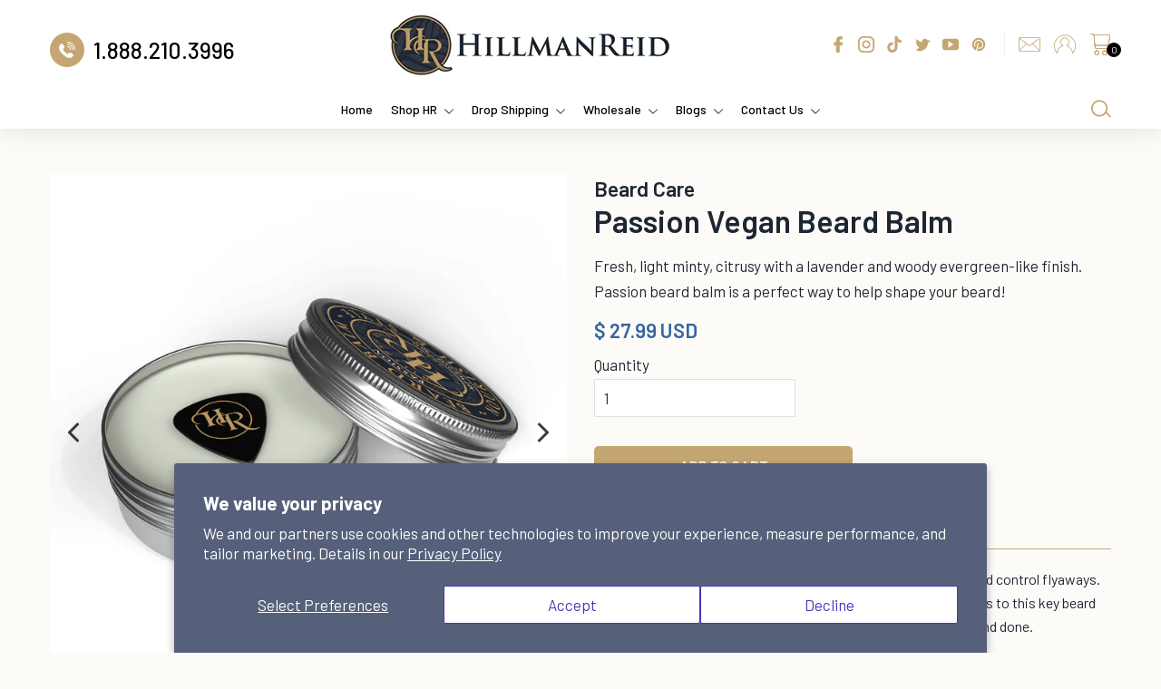

--- FILE ---
content_type: text/html; charset=utf-8
request_url: https://hillmanreid.com/products/passion-beard-balm
body_size: 121079
content:
<!doctype html>
<html class="no-js">
<head>



    
        <link rel="preload" href="//hillmanreid.com/cdn/shop/files/HR_BB2PNE-3_78835156-c2ef-46bf-896b-5c7b8ecd3b3a.png?v=1686061617">
    
        <link rel="preload" href="//hillmanreid.com/cdn/shop/files/HR_BB2PNE-2.png?v=1686061617">
    




         


 
<script type="text/javascript" data-squaredance="IdKk4ROULtEez9y5GeMC4J_OxRlp8sm585JcniSa3iOZR54FIp4IhkZ6foKnnmL5" data-sqdv="1.0.1">
try{squaredanceCart=JSON.parse(decodeURIComponent("%5B%5D"))}catch(e){}
;!function(j,u,m,b,l,e){var n="jumbleberry",i="3.2.2",o=function(){o.v==i&&o.e?o.e.apply(o,arguments):o.q.push(arguments)}
,a=encodeURIComponent,t=decodeURIComponent,d=j.location;(o.push=o).l=!1,o.q=[],o.v=i,o.duid=function(n){return(
n=n&&u.cookie.match(RegExp(t("%5Cs*")+n.substr(0,21)+"id=([^;]+)")))?t(n[1].split(".")[0]):""},o.g=function(n,i){return!!(
i=RegExp("^[^#]*[?&]"+n+"=([^&#]+)").exec(i||d.href))&&t(i[1].replace(/\+/g," "))},o.s=function(n){for(var i=Math.round((
new Date).getTime()/1e3),t=d.hostname.split("."),r=t.length-1;0<r--&&/^(([a-z0-9]{4}-?){8}|[0-9]+)$/i.test(n)&&n!=o.duid(
o.p);)u.cookie=o.p.substr(0,21)+"id="+a(n)+"."+i+".0."+i+".; path=/; max-age=63072000; domain=."+t.slice(r,t.length
).join(".")},o.i=function(n,i,t){if("init"==n)return[o.u=o.duid(o.p=i),o.s(o.h=t||o.u)];t=t||{},(n=u.createElement(
"iframe")).src=o.d+o.p+"?hid="+a(o.h)+"&uid="+a(o.u)+"&event="+a(i||"")+"&transid="+a(t.transaction_id||"")+"&oi="+a(
t.order_index||"")+"&ctx="+a(JSON.stringify(t)),n.height=n.width=0,n.style="display:none;visibility:hidden",
n.sandbox="allow-forms allow-same-origin allow-scripts",n.referrerPolicy="unsafe-url",(u.body||u.head).appendChild(n)},
o.m=o.e=function(){var n,i;!j._RNGSeed&&o.i.apply(o,arguments)&&(n=u.createElement(m),i=u.getElementsByTagName(m)[0],
n.src=o.d+o.p+"?hid="+a(o.h)+"&uid="+a(o.u)+"&v="+o.v,n.async=!!o.h,o.e=!1,o.q.unshift(arguments),j.addEventListener(
"beforeunload",n.onerror=function(){o.e=o.i;for(var n=0;n<o.q.length;++n)o.apply(o,o.q[n]);o.q=[]}),
i.parentNode.insertBefore(n,i))},j[n]=j[n]||o,j[n].d=b}(window,document,"script","https://www.maxepv.com/");

jumbleberry("init", "IdKk4ROULtEez9y5GeMC4J_OxRlp8sm585JcniSa3iO8IMa6RPc4iZvnAUo2Qcu9Y5PNZGwZp2yaAN0BERqFEU-bqM4_d4lsojDkYLUCKPA~", jumbleberry.g("sqdid") || jumbleberry.g("click_id"));
</script>

<meta name="facebook-domain-verification" content="39qafs0v3rl2ui4vlq8buarfehjbts" />
<!-- Added by AVADA SEO Suite -->






<meta name="twitter:image" content="http://hillmanreid.com/cdn/shop/files/HR_BB2PNE-3_78835156-c2ef-46bf-896b-5c7b8ecd3b3a.png?v=1686061617">
    
<script>window.FPConfig = {};window.FPConfig.ignoreKeywords=["/cart","/account"]</script>




<script>
const lightJsExclude = [];
</script>





<script>
class LightJsLoader{constructor(e){this.jQs=[],this.listener=this.handleListener.bind(this,e),this.scripts=["default","defer","async"].reduce(((e,t)=>({...e,[t]:[]})),{});const t=this;e.forEach((e=>window.addEventListener(e,t.listener,{passive:!0})))}handleListener(e){const t=this;return e.forEach((e=>window.removeEventListener(e,t.listener))),"complete"===document.readyState?this.handleDOM():document.addEventListener("readystatechange",(e=>{if("complete"===e.target.readyState)return setTimeout(t.handleDOM.bind(t),1)}))}async handleDOM(){this.suspendEvent(),this.suspendJQuery(),this.findScripts(),this.preloadScripts();for(const e of Object.keys(this.scripts))await this.replaceScripts(this.scripts[e]);for(const e of["DOMContentLoaded","readystatechange"])await this.requestRepaint(),document.dispatchEvent(new Event("lightJS-"+e));document.lightJSonreadystatechange&&document.lightJSonreadystatechange();for(const e of["DOMContentLoaded","load"])await this.requestRepaint(),window.dispatchEvent(new Event("lightJS-"+e));await this.requestRepaint(),window.lightJSonload&&window.lightJSonload(),await this.requestRepaint(),this.jQs.forEach((e=>e(window).trigger("lightJS-jquery-load"))),window.dispatchEvent(new Event("lightJS-pageshow")),await this.requestRepaint(),window.lightJSonpageshow&&window.lightJSonpageshow()}async requestRepaint(){return new Promise((e=>requestAnimationFrame(e)))}findScripts(){document.querySelectorAll("script[type=lightJs]").forEach((e=>{e.hasAttribute("src")?e.hasAttribute("async")&&e.async?this.scripts.async.push(e):e.hasAttribute("defer")&&e.defer?this.scripts.defer.push(e):this.scripts.default.push(e):this.scripts.default.push(e)}))}preloadScripts(){const e=this,t=Object.keys(this.scripts).reduce(((t,n)=>[...t,...e.scripts[n]]),[]),n=document.createDocumentFragment();t.forEach((e=>{const t=e.getAttribute("src");if(!t)return;const s=document.createElement("link");s.href=t,s.rel="preload",s.as="script",n.appendChild(s)})),document.head.appendChild(n)}async replaceScripts(e){let t;for(;t=e.shift();)await this.requestRepaint(),new Promise((e=>{const n=document.createElement("script");[...t.attributes].forEach((e=>{"type"!==e.nodeName&&n.setAttribute(e.nodeName,e.nodeValue)})),t.hasAttribute("src")?(n.addEventListener("load",e),n.addEventListener("error",e)):(n.text=t.text,e()),t.parentNode.replaceChild(n,t)}))}suspendEvent(){const e={};[{obj:document,name:"DOMContentLoaded"},{obj:window,name:"DOMContentLoaded"},{obj:window,name:"load"},{obj:window,name:"pageshow"},{obj:document,name:"readystatechange"}].map((t=>function(t,n){function s(n){return e[t].list.indexOf(n)>=0?"lightJS-"+n:n}e[t]||(e[t]={list:[n],add:t.addEventListener,remove:t.removeEventListener},t.addEventListener=(...n)=>{n[0]=s(n[0]),e[t].add.apply(t,n)},t.removeEventListener=(...n)=>{n[0]=s(n[0]),e[t].remove.apply(t,n)})}(t.obj,t.name))),[{obj:document,name:"onreadystatechange"},{obj:window,name:"onpageshow"}].map((e=>function(e,t){let n=e[t];Object.defineProperty(e,t,{get:()=>n||function(){},set:s=>{e["lightJS"+t]=n=s}})}(e.obj,e.name)))}suspendJQuery(){const e=this;let t=window.jQuery;Object.defineProperty(window,"jQuery",{get:()=>t,set(n){if(!n||!n.fn||!e.jQs.includes(n))return void(t=n);n.fn.ready=n.fn.init.prototype.ready=e=>{e.bind(document)(n)};const s=n.fn.on;n.fn.on=n.fn.init.prototype.on=function(...e){if(window!==this[0])return s.apply(this,e),this;const t=e=>e.split(" ").map((e=>"load"===e||0===e.indexOf("load.")?"lightJS-jquery-load":e)).join(" ");return"string"==typeof e[0]||e[0]instanceof String?(e[0]=t(e[0]),s.apply(this,e),this):("object"==typeof e[0]&&Object.keys(e[0]).forEach((n=>{delete Object.assign(e[0],{[t(n)]:e[0][n]})[n]})),s.apply(this,e),this)},e.jQs.push(n),t=n}})}}new LightJsLoader(["keydown","mousemove","touchend","touchmove","touchstart","wheel"]);
</script>



<!-- Added by AVADA SEO Suite: Product Structured Data -->
<script type="application/ld+json">{
"@context": "https://schema.org/",
"@type": "Product",
"@id": "https:\/\/hillmanreid.com\/products\/passion-beard-balm",
"name": "Passion Vegan Beard Balm",
"description": "Fresh, light minty, citrusy with a lavender and woody evergreen-like finish. Passion beard balm is a perfect way to help shape your beard!Our vegan beard balm is a perfect way to help shape your beard and control flyaways. Nourishing the hair to help prevent split ends is an essential bonus to this key beard care tool. A little dab melted in the palm, glaze the beard. Shape and done. &amp;gt; &amp;gt;Our beard balm is blended using the perfect balance of high-quality plant butter, select plant oils and bee-free candelilla wax. We also use the finest of essential oils to produce all-natural unique fragrances that you can wear with comfort.  Ingredients:‚ Hydrolyzed Moringa Oleifera Seed Extract, Butyrospermum Parkii (Shea) Butter, Persea Gratissima (Avocado) Butter, Simmondsia Chinensis (Jojoba) Seed Oil, Euphorbia Cerifera Cera (Candelilla Wax), Argania Spinosa (Argan) Kernel Oil, Citrus Paradisi (Grapefruit) Seed Extract, Lavandula Angustifolia (Lavender) Oil, Mentha Piperita (Peppermint) Oil",
"brand": {
  "@type": "Brand",
  "name": "Beard Care"
},
"offers": {
  "@type": "Offer",
  "price": "27.99",
  "priceCurrency": "USD",
  "itemCondition": "https://schema.org/NewCondition",
  "availability": "https://schema.org/InStock",
  "url": "https://hillmanreid.com/products/passion-beard-balm"
},
"image": [
  "https://hillmanreid.com/cdn/shop/files/HR_BB2PNE-3_78835156-c2ef-46bf-896b-5c7b8ecd3b3a.png?v=1686061617",
  "https://hillmanreid.com/cdn/shop/files/HR_BB2PNE-2.png?v=1686061617"
],
"releaseDate": "2023-03-13 23:37:31 -1200",
"sku": "MPN-BB2PSE",
"mpn": "674012458014"}</script>
<!-- /Added by AVADA SEO Suite --><!-- Added by AVADA SEO Suite: Breadcrumb Structured Data  -->
<script type="application/ld+json">{
  "@context": "https://schema.org",
  "@type": "BreadcrumbList",
  "itemListElement": [{
    "@type": "ListItem",
    "position": 1,
    "name": "Home",
    "item": "https://hillmanreid.com"
  }, {
    "@type": "ListItem",
    "position": 2,
    "name": "Passion Vegan Beard Balm",
    "item": "https://hillmanreid.com/products/passion-beard-balm"
  }]
}
</script>
<!-- Added by AVADA SEO Suite -->




<!-- /Added by AVADA SEO Suite -->

  <!-- Basic page needs ================================================== -->
  <meta charset="utf-8">
  <meta http-equiv="X-UA-Compatible" content="IE=edge,chrome=1">

  
  <link rel="shortcut icon" href="//hillmanreid.com/cdn/shop/files/favicon_32x32.png?v=1663582100" type="image/png" />
  

  <!-- Title and description ================================================== -->
  <title>
  Passion Vegan Beard Balm | Hillman Reid 🌱❤️ &ndash; Hillman Reid Premium Skin and Hair Care Inc.
  </title>

<!-- Avada Boost Sales Script -->

      







          
          
          
          
          
          
          
          
          
          <script>
            const AVADA_ENHANCEMENTS = {};
            AVADA_ENHANCEMENTS.contentProtection = false;
            AVADA_ENHANCEMENTS.hideCheckoutButon = false;
            AVADA_ENHANCEMENTS.cartSticky = false;
            AVADA_ENHANCEMENTS.multiplePixelStatus = false;
            AVADA_ENHANCEMENTS.inactiveStatus = false;
            AVADA_ENHANCEMENTS.cartButtonAnimationStatus = false;
            AVADA_ENHANCEMENTS.whatsappStatus = false;
            AVADA_ENHANCEMENTS.messengerStatus = false;
            AVADA_ENHANCEMENTS.livechatStatus = false;
          </script>

















































      <script>
        const AVADA_CDT = {};
        AVADA_CDT.template = "product";
        AVADA_CDT.collections = [];
        
          AVADA_CDT.collections.push("266526752848");
        
          AVADA_CDT.collections.push("265827614800");
        

        const AVADA_INVQTY = {};
        
          AVADA_INVQTY[39961918439504] = 99;
        

        AVADA_CDT.cartitem = 0;
        AVADA_CDT.moneyformat = `<span class=money>\$ {{amount}} USD</span>`;
        AVADA_CDT.cartTotalPrice = 0;
        
        AVADA_CDT.selected_variant_id = 39961918439504;
        AVADA_CDT.product = {"id": 6766338441296,"title": "Passion Vegan Beard Balm","handle": "passion-beard-balm","vendor": "Beard Care",
            "type": "Men's Grooming","tags": ["FIND","Private Label"],"price": 2799,"price_min": 2799,"price_max": 2799,
            "available": true,"price_varies": false,"compare_at_price": null,
            "compare_at_price_min": 0,"compare_at_price_max": 0,
            "compare_at_price_varies": false,"variants": [{"id":39961918439504,"title":"Default Title","option1":"Default Title","option2":null,"option3":null,"sku":"MPN-BB2PSE","requires_shipping":true,"taxable":true,"featured_image":null,"available":true,"name":"Passion Vegan Beard Balm","public_title":null,"options":["Default Title"],"price":2799,"weight":151,"compare_at_price":null,"inventory_management":"shopify","barcode":"674012458014","requires_selling_plan":false,"selling_plan_allocations":[]}],"featured_image": "\/\/hillmanreid.com\/cdn\/shop\/files\/HR_BB2PNE-3_78835156-c2ef-46bf-896b-5c7b8ecd3b3a.png?v=1686061617","images": ["\/\/hillmanreid.com\/cdn\/shop\/files\/HR_BB2PNE-3_78835156-c2ef-46bf-896b-5c7b8ecd3b3a.png?v=1686061617","\/\/hillmanreid.com\/cdn\/shop\/files\/HR_BB2PNE-2.png?v=1686061617"]
            };
        

        window.AVADA_BADGES = window.AVADA_BADGES || {};
        window.AVADA_BADGES = [{"position":"","collectionPagePosition":"","isSetCustomWidthMobile":false,"showBadges":true,"font":"default","headingSize":16,"homePagePosition":"","description":"Increase a sense of urgency and boost conversation rate on each product page. ","homePageInlinePosition":"after","removeBranding":true,"cartInlinePosition":"after","textAlign":"avada-align-center","badgesSmartSelector":false,"badgeEffect":"","status":true,"showHeaderText":true,"badgeList":["https:\/\/cdn1.avada.io\/boost-sales\/visa.svg","https:\/\/cdn1.avada.io\/boost-sales\/mastercard.svg","https:\/\/cdn1.avada.io\/boost-sales\/americanexpress.svg","https:\/\/cdn1.avada.io\/boost-sales\/discover.svg","https:\/\/cdn1.avada.io\/boost-sales\/paypal.svg","https:\/\/cdn1.avada.io\/boost-sales\/applepay.svg","https:\/\/cdn1.avada.io\/boost-sales\/googlepay.svg"],"createdAt":"2023-02-19T23:49:04.882Z","badgePageType":"product","badgeCustomSize":70,"badgeBorderColor":"#e1e1e1","inlinePosition":"after","name":"Product Pages","badgeWidth":"full-width","shopId":"HeuBzASQ5mLur9vjvrOo","collectionPageInlinePosition":"after","showBadgeBorder":false,"badgeSize":"small","customWidthSize":450,"priority":"0","shopDomain":"hillman-reid.myshopify.com","customWidthSizeInMobile":450,"badgeStyle":"color","badgeBorderRadius":3,"cartPosition":"","headingColor":"#232323","headerText":"Secure Checkout With","id":"J0m7CYen16J5vN8WWGd1"}];

        window.AVADA_GENERAL_SETTINGS = window.AVADA_GENERAL_SETTINGS || {};
        window.AVADA_GENERAL_SETTINGS = null;

        window.AVADA_COUNDOWNS = window.AVADA_COUNDOWNS || {};
        window.AVADA_COUNDOWNS = [{},{},{"id":"KgMnlj2mxjmXewhJ5tsF","countdownEndAction":"HIDE_COUNTDOWN","numbBgColor":"#ffffff","numbBorderColor":"#cccccc","stockTextColor":"#122234","countdownSmartSelector":false,"status":true,"saleDateType":"date-custom","txtDateSize":16,"numbHeight":60,"daysText":"Days","numbColor":"#122234","categoryTxtDateSize":8,"position":"form[action='\/cart\/add']","productIds":[],"txtDatePos":"txt_outside_box","hoursText":"Hours","saleCustomHours":"00","showCountdownTimer":true,"headingSize":30,"manualDisplayPosition":"form[action='\/cart\/add']","name":"Product Pages","inlinePosition":"after","stockTextSize":16,"useDefaultSize":true,"collectionPagePosition":"","conditions":{"type":"ALL","conditions":[{"operation":"CONTAINS","value":"","type":"TITLE"}]},"manualDisplayPlacement":"after","priority":"0","stockType":"real_stock","textAlign":"text-center","secondsText":"Seconds","categoryNumbHeight":30,"displayType":"ALL_PRODUCT","minutesText":"Minutes","saleCustomMinutes":"10","showInventoryCountdown":true,"saleCustomSeconds":"59","categoryNumbWidth":30,"categoryUseDefaultSize":true,"headingColor":"#0985C5","countdownTextBottom":"","displayLayout":"square-countdown","removeBranding":true,"saleCustomDays":"00","description":"Increase urgency and boost conversions for each product page.","createdAt":"2023-02-19T23:49:04.793Z","stockTextBefore":"Only {{stock_qty}} left in stock. Hurry up 🔥","txtDateColor":"#122234","categoryTxtDatePos":"txt_outside_box","collectionPageInlinePosition":"after","numbBorderRadius":0,"linkText":"Hurry! sale ends in","timeUnits":"unit-dhms","productExcludeIds":[],"shopDomain":"hillman-reid.myshopify.com","shopId":"HeuBzASQ5mLur9vjvrOo","categoryNumberSize":14,"numbWidth":60,"numbBorderWidth":1}];

        window.AVADA_STOCK_COUNTDOWNS = window.AVADA_STOCK_COUNTDOWNS || {};
        window.AVADA_STOCK_COUNTDOWNS = {};

        window.AVADA_COUNDOWNS_V2 = window.AVADA_COUNDOWNS_V2 || {};
        window.AVADA_COUNDOWNS_V2 = [];

        window.AVADA_BADGES_V2 = window.AVADA_BADGES_V2 || {};
        window.AVADA_BADGES_V2 = [];

        window.AVADA_INACTIVE_TAB = window.AVADA_INACTIVE_TAB || {};
        window.AVADA_INACTIVE_TAB = null;

        window.AVADA_LIVECHAT = window.AVADA_LIVECHAT || {};
        window.AVADA_LIVECHAT = null;

        window.AVADA_STICKY_ATC = window.AVADA_STICKY_ATC || {};
        window.AVADA_STICKY_ATC = null;

        window.AVADA_ATC_ANIMATION = window.AVADA_ATC_ANIMATION || {};
        window.AVADA_ATC_ANIMATION = null;

        window.AVADA_SP = window.AVADA_SP || {};
        window.AVADA_SP = {"shop":"HeuBzASQ5mLur9vjvrOo","configuration":{"position":"bottom-left","hide_time_ago":false,"smart_hide":false,"smart_hide_time":3,"smart_hide_unit":"days","truncate_product_name":true,"display_duration":5,"first_delay":10,"pops_interval":10,"max_pops_display":20,"show_mobile":true,"mobile_position":"bottom","animation":"fadeInUp","out_animation":"fadeOutDown","with_sound":false,"display_order":"order","only_product_viewing":false,"notice_continuously":false,"custom_css":"","replay":true,"included_urls":"","excluded_urls":"","excluded_product_type":"","countries_all":true,"countries":[],"allow_show":"all","hide_close":true,"close_time":1,"close_time_unit":"days","support_rtl":false},"notifications":{"nr2AuupXoaFJTvKquPfI":{"settings":{"heading_text":"{{first_name}} in {{city}}, {{country}}","heading_font_weight":500,"heading_font_size":12,"content_text":"Purchased {{product_name}}","content_font_weight":800,"content_font_size":13,"background_image":"","background_color":"#FFF","heading_color":"#111","text_color":"#142A47","time_color":"#234342","with_border":false,"border_color":"#333333","border_width":1,"border_radius":20,"image_border_radius":20,"heading_decoration":null,"hover_product_decoration":null,"hover_product_color":"#122234","with_box_shadow":true,"font":"Raleway","language_code":"en","with_static_map":false,"use_dynamic_names":false,"dynamic_names":"","use_flag":false,"popup_custom_link":"","popup_custom_image":"","display_type":"popup","use_counter":false,"counter_color":"#0b4697","counter_unit_color":"#0b4697","counter_unit_plural":"views","counter_unit_single":"view","truncate_product_name":false,"allow_show":"all","included_urls":"","excluded_urls":""},"type":"order","items":[],"source":"shopify\/order"}},"removeBranding":true};

        window.AVADA_SP_V2 = window.AVADA_SP_V2 || {};
        window.AVADA_SP_V2 = [];

        window.AVADA_SETTING_SP_V2 = window.AVADA_SETTING_SP_V2 || {};
        window.AVADA_SETTING_SP_V2 = {"only_product_viewing":false,"animation":"fadeInUp","font":"Raleway","with_sound":false,"replay":true,"smart_hide_unit":"hours","excluded_product_type":"","custom_css":"","createdAt":"2023-02-19T23:49:04.694Z","truncate_product_name":true,"smart_hide_time":4,"show_mobile":true,"notice_continuously":false,"included_urls":"","countries_all":true,"excluded_urls":"","hide_close":true,"smart_hide":false,"orderItems":[{"first_name":"F13","shipping_country":"United States","city":"Columbus","product_link":"https:\/\/hillman-reid.myshopify.com\/products\/beard-oil-plap","shipping_city":"Dayton","date":"2023-02-19T18:04:09.000Z","product_image":"https:\/\/cdn.shopify.com\/s\/files\/1\/0079\/5289\/1984\/products\/BO2UN_a986f1da-ed00-41c2-a906-f7e03c52c8bf.png?v=1676488412","product_handle":"beard-oil-plap","type":"order","shipping_first_name":"JaMarr","country":"United States","product_name":"Beard Oil","product_id":4491031969872},{"date":"2023-02-18T00:01:43.000Z","product_id":4826714013776,"country":"United States","shipping_country":"United States","product_image":"https:\/\/cdn.shopify.com\/s\/files\/1\/0079\/5289\/1984\/products\/CHARCAOLFRONT.png?v=1676488426","product_handle":"charcoal-detox-soap-1","product_link":"https:\/\/hillman-reid.myshopify.com\/products\/charcoal-detox-soap-1","product_name":"Charcoal Detox Soap","city":"Columbus","shipping_city":"Round Mountain","type":"order","first_name":"F13","shipping_first_name":"Brianne"},{"product_image":"https:\/\/cdn.shopify.com\/s\/files\/1\/0079\/5289\/1984\/products\/HR_BO2CO-1.jpg?v=1676575687","city":"Houston","type":"order","product_link":"https:\/\/hillman-reid.myshopify.com\/products\/beard-oil-collection-fragrance","first_name":"teko","product_name":"Beard Oil Collection Fragrant Oils","country":"United States","product_handle":"beard-oil-collection-fragrance","product_id":6776894816336,"shipping_first_name":"teko","date":"2023-02-14T14:58:02.000Z","shipping_city":"Houston","shipping_country":"United States"},{"first_name":"teko","shipping_first_name":"teko","type":"order","city":"Houston","shipping_city":"Houston","product_link":"https:\/\/hillman-reid.myshopify.com\/products\/beard-oil-collection-fragrance","shipping_country":"United States","product_name":"Beard Oil Collection Fragrant Oils","product_id":6776894816336,"product_image":"https:\/\/cdn.shopify.com\/s\/files\/1\/0079\/5289\/1984\/products\/HR_BO2CO-1.jpg?v=1676575687","product_handle":"beard-oil-collection-fragrance","country":"United States","date":"2023-02-14T14:58:02.000Z"},{"shipping_country":"United States","product_name":"Beard Oil","shipping_first_name":"Sarah","country":"United States","city":"Columbus","product_id":4491031969872,"product_link":"https:\/\/hillman-reid.myshopify.com\/products\/beard-oil-plap","product_handle":"beard-oil-plap","date":"2023-02-12T00:00:52.000Z","type":"order","shipping_city":"Ellsworth","product_image":"https:\/\/cdn.shopify.com\/s\/files\/1\/0079\/5289\/1984\/products\/BO2UN_a986f1da-ed00-41c2-a906-f7e03c52c8bf.png?v=1676488412","first_name":"F13"},{"product_handle":"vegetable-protein-deodorant-plap","shipping_city":"Dayton","product_link":"https:\/\/hillman-reid.myshopify.com\/products\/vegetable-protein-deodorant-plap","product_id":4391078625360,"type":"order","shipping_country":"United States","shipping_first_name":"Raahkiim","country":"United States","product_name":"Natural Deodorant","city":"Columbus","product_image":"https:\/\/cdn.shopify.com\/s\/files\/1\/0079\/5289\/1984\/products\/VPD.png?v=1676488401","date":"2023-02-10T19:05:11.000Z","first_name":"F13"},{"country":"United States","shipping_city":"Dayton","product_name":"Natural Deodorant","shipping_country":"United States","product_link":"https:\/\/hillman-reid.myshopify.com\/products\/vegetable-protein-deodorant-plap","shipping_first_name":"Raahkiim","type":"order","product_handle":"vegetable-protein-deodorant-plap","date":"2023-02-10T19:05:11.000Z","product_id":4391078625360,"product_image":"https:\/\/cdn.shopify.com\/s\/files\/1\/0079\/5289\/1984\/products\/VPD.png?v=1676488401","city":"Columbus","first_name":"F13"},{"shipping_city":"Dayton","product_id":4391078625360,"city":"Columbus","product_handle":"vegetable-protein-deodorant-plap","shipping_first_name":"Raahkiim","country":"United States","type":"order","first_name":"F13","product_link":"https:\/\/hillman-reid.myshopify.com\/products\/vegetable-protein-deodorant-plap","date":"2023-02-10T19:05:11.000Z","shipping_country":"United States","product_image":"https:\/\/cdn.shopify.com\/s\/files\/1\/0079\/5289\/1984\/products\/VPD.png?v=1676488401","product_name":"Natural Deodorant"},{"product_link":"https:\/\/hillman-reid.myshopify.com\/products\/shaving-butter-plap","first_name":"F13","country":"United States","shipping_first_name":"Patrick","shipping_country":"United States","city":"Columbus","product_name":"Shaving Butter","product_handle":"shaving-butter-plap","product_image":"https:\/\/cdn.shopify.com\/s\/files\/1\/0079\/5289\/1984\/products\/WHITE---8OZ_e7d63c8f-6a90-4ced-9967-f604f05ea3a8.png?v=1676488408","type":"order","shipping_city":"Ponte Vedra","product_id":4391299186768,"date":"2023-02-10T00:01:48.000Z"},{"country":"United States","product_name":"Beard Starter Jr Bundle","date":"2023-02-09T16:24:42.000Z","shipping_city":"KOSCIUSKO","product_id":6558458380368,"shipping_country":"United States","type":"order","shipping_first_name":"CHESTER","product_link":"https:\/\/hillman-reid.myshopify.com\/products\/beard-starter-jr-plap","city":"Norfolk","product_image":"https:\/\/cdn.shopify.com\/s\/files\/1\/0079\/5289\/1984\/products\/BEARDSTARTERJR.png?v=1676488441","product_handle":"beard-starter-jr-plap","first_name":"Lorenzo"},{"product_name":"All Products Module","country":"United States","shipping_country":"","shipping_first_name":"","date":"2023-02-07T18:30:33.000Z","shipping_city":"","city":"Mount Olive","product_image":"https:\/\/cdn.shopify.com\/s\/files\/1\/0079\/5289\/1984\/products\/HR_ALL_MODULE_ICON_9c34b794-9a73-43eb-a075-9d4b9c0d6367.jpg?v=1676488511","product_link":"https:\/\/hillman-reid.myshopify.com\/products\/all-products-module","type":"order","product_handle":"all-products-module","first_name":"Kimberly","product_id":6585590382672},{"product_link":"https:\/\/hillman-reid.myshopify.com\/products\/beard-oil-plap","shipping_first_name":"John","country":"United States","city":"Columbus","shipping_city":"San Antonio","first_name":"F13","type":"order","product_id":4491031969872,"product_handle":"beard-oil-plap","shipping_country":"United States","date":"2023-02-07T15:27:12.000Z","product_name":"Beard Oil","product_image":"https:\/\/cdn.shopify.com\/s\/files\/1\/0079\/5289\/1984\/products\/BO2UN_a986f1da-ed00-41c2-a906-f7e03c52c8bf.png?v=1676488412"},{"country":"United States","product_link":"https:\/\/hillman-reid.myshopify.com\/products\/massage-butter-plap","shipping_country":"United States","city":"Columbus","type":"order","date":"2023-02-07T15:27:12.000Z","product_image":"https:\/\/cdn.shopify.com\/s\/files\/1\/0079\/5289\/1984\/products\/HR_ORANGE_0465d6e6-5228-4973-814e-84cd20b962cc.png?v=1676488411","shipping_first_name":"John","shipping_city":"San Antonio","product_handle":"massage-butter-plap","first_name":"F13","product_id":4462553923664,"product_name":"Massage Butter"},{"product_image":"https:\/\/cdn.shopify.com\/s\/files\/1\/0079\/5289\/1984\/products\/1_OZ_TIN_NON_VEGAN_1b347622-aaa6-49cd-be79-a801a509a8cd.png?v=1676488405","shipping_first_name":"John","product_id":4391080656976,"shipping_city":"San Antonio","product_link":"https:\/\/hillman-reid.myshopify.com\/products\/lip-balm-plap","country":"United States","product_name":"Lip Balm","product_handle":"lip-balm-plap","date":"2023-02-07T15:27:12.000Z","city":"Columbus","first_name":"F13","type":"order","shipping_country":"United States"},{"shipping_city":"San Antonio","product_link":"https:\/\/hillman-reid.myshopify.com\/products\/hemp-hand-lotion-plap","country":"United States","type":"order","date":"2023-02-07T15:27:12.000Z","product_name":"Hemp Hand Lotion","city":"Columbus","shipping_country":"United States","first_name":"F13","product_image":"https:\/\/cdn.shopify.com\/s\/files\/1\/0079\/5289\/1984\/products\/HHL.png?v=1676488408","product_handle":"hemp-hand-lotion-plap","shipping_first_name":"John","product_id":4391299088464},{"product_name":"Advanced Foam Sponges","product_id":4797716398160,"product_link":"https:\/\/hillman-reid.myshopify.com\/products\/advanced-foam-sponges","product_image":"https:\/\/cdn.shopify.com\/s\/files\/1\/0079\/5289\/1984\/products\/HILLMAN_REID_SPONGES_3710bfd0-7175-4600-aa31-3278e1f332f3.png?v=1676488423","type":"order","country":"United States","shipping_country":"United States","product_handle":"advanced-foam-sponges","city":"Columbus","date":"2023-02-07T15:27:12.000Z","shipping_first_name":"John","shipping_city":"San Antonio","first_name":"F13"},{"product_name":"Beard Balm","product_link":"https:\/\/hillman-reid.myshopify.com\/products\/beard-balm-plap","city":"Columbus","shipping_first_name":"John","first_name":"F13","shipping_country":"United States","product_handle":"beard-balm-plap","type":"order","shipping_city":"San Antonio","product_id":4391078232144,"date":"2023-02-07T15:27:12.000Z","product_image":"https:\/\/cdn.shopify.com\/s\/files\/1\/0079\/5289\/1984\/products\/1_OZ_TIN_NON_VEGAN.png?v=1676488400","country":"United States"},{"first_name":"F13","shipping_first_name":"Joshua","product_link":"https:\/\/hillman-reid.myshopify.com\/products\/hard-cologne-plap","product_handle":"hard-cologne-plap","country":"United States","city":"Columbus","product_id":4391079772240,"date":"2023-02-07T00:01:59.000Z","shipping_city":"Tulare","type":"order","product_name":"Hard Cologne","product_image":"https:\/\/cdn.shopify.com\/s\/files\/1\/0079\/5289\/1984\/products\/1_OZ_TIN_NON_VEGAN_c7f1ab7f-a5df-4f0e-91e3-0cda05c338e6.png?v=1676488403","shipping_country":"United States"},{"date":"2023-02-01T19:17:51.000Z","product_link":"https:\/\/hillman-reid.myshopify.com\/products\/beard-plus-bundle-al-pl","shipping_first_name":"Doron","city":"Columbus","country":"United States","product_id":6614428909648,"type":"order","product_name":"Beard Plus Bundle","product_handle":"beard-plus-bundle-al-pl","shipping_city":"Brooklyn","product_image":"https:\/\/cdn.shopify.com\/s\/files\/1\/0079\/5289\/1984\/products\/BEARD_PLUS_-_REIGN_d8b73957-d19a-4585-8a5f-715166e7e538.png?v=1676488563","first_name":"F13","shipping_country":"United States"},{"shipping_first_name":"Doron","city":"Columbus","country":"United States","product_handle":"beard-butter-samples","shipping_country":"United States","type":"order","shipping_city":"Brooklyn","product_image":"https:\/\/cdn.shopify.com\/s\/files\/1\/0079\/5289\/1984\/products\/SAMPLEBUTTERS_3D.png?v=1676488424","date":"2023-02-01T19:17:51.000Z","product_name":"Beard Butter Samples","product_id":4808273821776,"product_link":"https:\/\/hillman-reid.myshopify.com\/products\/beard-butter-samples","first_name":"F13"},{"product_name":"Beard Starter Jr Bundle","product_image":"https:\/\/cdn.shopify.com\/s\/files\/1\/0079\/5289\/1984\/products\/BEARDSTARTERJR.png?v=1676488441","shipping_city":"Tampa","date":"2023-01-31T16:08:26.000Z","country":"United States","product_id":6558458380368,"city":"Norfolk","shipping_first_name":"CHARLESRAY","product_handle":"beard-starter-jr-plap","product_link":"https:\/\/hillman-reid.myshopify.com\/products\/beard-starter-jr-plap","first_name":"Lorenzo","type":"order","shipping_country":"United States"},{"first_name":"Lorenzo","country":"United States","shipping_city":"Cibolo","date":"2023-01-31T16:06:57.000Z","product_image":"https:\/\/cdn.shopify.com\/s\/files\/1\/0079\/5289\/1984\/products\/1_OZ_TIN_NON_VEGAN.png?v=1676488400","city":"Norfolk","shipping_country":"United States","shipping_first_name":"PAUL","product_id":4391078232144,"product_name":"Beard Balm","type":"order","product_handle":"beard-balm-plap","product_link":"https:\/\/hillman-reid.myshopify.com\/products\/beard-balm-plap"},{"type":"order","city":"Norfolk","shipping_first_name":"PAUL","product_handle":"beard-balm-plap","product_image":"https:\/\/cdn.shopify.com\/s\/files\/1\/0079\/5289\/1984\/products\/1_OZ_TIN_NON_VEGAN.png?v=1676488400","shipping_country":"United States","country":"United States","shipping_city":"Cibolo","product_name":"Beard Balm","first_name":"Lorenzo","product_link":"https:\/\/hillman-reid.myshopify.com\/products\/beard-balm-plap","date":"2023-01-31T16:06:57.000Z","product_id":4391078232144},{"shipping_country":"United States","type":"order","product_image":"https:\/\/cdn.shopify.com\/s\/files\/1\/0079\/5289\/1984\/products\/1_OZ_TIN_NON_VEGAN_2f250b47-937a-45a3-90fb-18f95c499d90.png?v=1676488410","country":"United States","shipping_city":"Cibolo","product_name":"Beard Butter","product_handle":"beard-butter-plap","shipping_first_name":"PAUL","first_name":"Lorenzo","city":"Norfolk","product_link":"https:\/\/hillman-reid.myshopify.com\/products\/beard-butter-plap","product_id":4391589150800,"date":"2023-01-31T16:06:57.000Z"},{"city":"Norfolk","product_link":"https:\/\/hillman-reid.myshopify.com\/products\/beard-butter-plap","product_name":"Beard Butter","product_handle":"beard-butter-plap","shipping_first_name":"PAUL","date":"2023-01-31T16:06:57.000Z","type":"order","first_name":"Lorenzo","country":"United States","shipping_city":"Cibolo","shipping_country":"United States","product_id":4391589150800,"product_image":"https:\/\/cdn.shopify.com\/s\/files\/1\/0079\/5289\/1984\/products\/1_OZ_TIN_NON_VEGAN_2f250b47-937a-45a3-90fb-18f95c499d90.png?v=1676488410"},{"product_handle":"big-beard-bundle-plap","date":"2023-01-31T16:03:59.000Z","first_name":"MIKE","shipping_first_name":"MIKE","product_id":4841971712080,"shipping_city":"Sanford","type":"order","product_name":"Big Beard Bundle","country":"United States","product_image":"https:\/\/cdn.shopify.com\/s\/files\/1\/0079\/5289\/1984\/products\/BIG_BEARD_BUNDLE.png?v=1676488430","city":"Sanford","product_link":"https:\/\/hillman-reid.myshopify.com\/products\/big-beard-bundle-plap","shipping_country":"United States"},{"date":"2023-01-30T20:41:44.000Z","first_name":"Clay","product_image":"https:\/\/cdn.shopify.com\/s\/files\/1\/0079\/5289\/1984\/products\/1_OZ_TIN_NON_VEGAN.png?v=1676488400","product_link":"https:\/\/hillman-reid.myshopify.com\/products\/beard-balm-plap","type":"order","city":"Sainte-Cécile-de-Masham","product_name":"Beard Balm","shipping_city":"San Jose","product_id":4391078232144,"product_handle":"beard-balm-plap","shipping_first_name":"JESSE","country":"Canada","shipping_country":"United States"},{"shipping_city":"San Jose","first_name":"Clay","product_link":"https:\/\/hillman-reid.myshopify.com\/products\/beard-oil-al-pl","city":"Sainte-Cécile-de-Masham","product_handle":"beard-oil-al-pl","date":"2023-01-30T20:41:44.000Z","product_name":"Beard Oil","product_id":6616346820688,"type":"order","shipping_first_name":"JESSE","product_image":"https:\/\/cdn.shopify.com\/s\/files\/1\/0079\/5289\/1984\/products\/2OZ_10097c6c-2314-4daa-ae6f-f668d6f1e7e9.png?v=1676488600","shipping_country":"United States","country":"Canada"},{"city":"Sainte-Cécile-de-Masham","date":"2023-01-30T20:41:44.000Z","product_link":"https:\/\/hillman-reid.myshopify.com\/products\/face-beard-moustache-soap-plap","shipping_city":"San Jose","first_name":"Clay","country":"Canada","product_id":4391077544016,"shipping_country":"United States","product_name":"Face, Beard \u0026 Moustache Soap","shipping_first_name":"JESSE","type":"order","product_handle":"face-beard-moustache-soap-plap","product_image":"https:\/\/cdn.shopify.com\/s\/files\/1\/0079\/5289\/1984\/products\/BEARDSOAPFRONT.png?v=1676488399"},{"shipping_first_name":"Lucinda ","product_link":"https:\/\/hillman-reid.myshopify.com\/products\/vegetable-protein-deodorant-plap","shipping_city":"Pittsburgh ","type":"order","first_name":"F13","city":"Columbus","country":"United States","date":"2023-01-29T00:01:29.000Z","product_name":"Natural Deodorant","product_handle":"vegetable-protein-deodorant-plap","shipping_country":"United States","product_image":"https:\/\/cdn.shopify.com\/s\/files\/1\/0079\/5289\/1984\/products\/VPD.png?v=1676488401","product_id":4391078625360}],"close_time":1,"mobile_position":"bottom","support_rtl":false,"pops_interval":4,"position":"bottom-left","display_order":"order","max_pops_display":30,"countries":[],"allow_show":"all","shopId":"HeuBzASQ5mLur9vjvrOo","hide_time_ago":false,"close_time_unit":"days","first_delay":4,"display_duration":4,"out_animation":"fadeOutDown","id":"l5JuA0tTuRv8CyFoeLqt"};

        window.AVADA_BS_EMBED = window.AVADA_BS_EMBED || {};
        window.AVADA_BS_EMBED.isSupportThemeOS = false
        window.AVADA_BS_EMBED.dupTrustBadge = false

        window.AVADA_BS_VERSION = window.AVADA_BS_VERSION || {};
        window.AVADA_BS_VERSION = { BSVersion : 'AVADA-BS-1.0.3'}

        window.AVADA_BS_FSB = window.AVADA_BS_FSB || {};
        window.AVADA_BS_FSB = {
          bars: [],
          cart: 0,
          compatible: {
            langify: ''
          }
        };

        window.AVADA_BADGE_CART_DRAWER = window.AVADA_BADGE_CART_DRAWER || {};
        window.AVADA_BADGE_CART_DRAWER = {id : 'null'};
      </script>
<!-- /Avada Boost Sales Script -->


<link rel="preconnect" href="https://fonts.googleapis.com">
<link rel="preconnect" href="https://fonts.gstatic.com" crossorigin>
<link href="https://fonts.googleapis.com/css2?family=Barlow:wght@300;400;500;600;700;800&display=swap" rel="stylesheet">
  
  <meta name="description" content="🐝 Bee-Free Passion Vegan Beard Balm 🌿 Perfect Blend Of Grapefruit, Lavender, Peppermint, Clary Sage, Rosemary &amp; Turmeric 🤯 Nourish, Protect And Shape That Beard 🤩 Feel Confident, Embrace Your Beard 🤳🏿 Better Selfies Guaranteed 📦 Plus $2.99 Shipping Or Free When You Spend $50+ 🥇 Handmade Fresh ☎️ 1.888.210.3996">
  

  

  <!-- Social meta ================================================== -->
  <!-- /snippets/social-meta-tags.liquid -->




<meta property="og:site_name" content="Hillman Reid Premium Skin and Hair Care Inc.">
<meta property="og:url" content="https://hillmanreid.com/products/passion-beard-balm">
<meta property="og:title" content="Passion Vegan Beard Balm">
<meta property="og:type" content="product">
<meta property="og:description" content="🐝 Bee-Free Passion Vegan Beard Balm 🌿 Perfect Blend Of Grapefruit, Lavender, Peppermint, Clary Sage, Rosemary &amp; Turmeric 🤯 Nourish, Protect And Shape That Beard 🤩 Feel Confident, Embrace Your Beard 🤳🏿 Better Selfies Guaranteed 📦 Plus $2.99 Shipping Or Free When You Spend $50+ 🥇 Handmade Fresh ☎️ 1.888.210.3996">

  <meta property="og:price:amount" content="27.99">
  <meta property="og:price:currency" content="USD">

<meta property="og:image" content="http://hillmanreid.com/cdn/shop/files/HR_BB2PNE-3_78835156-c2ef-46bf-896b-5c7b8ecd3b3a_1200x1200.png?v=1686061617"><meta property="og:image" content="http://hillmanreid.com/cdn/shop/files/HR_BB2PNE-2_1200x1200.png?v=1686061617">
<meta property="og:image:secure_url" content="https://hillmanreid.com/cdn/shop/files/HR_BB2PNE-3_78835156-c2ef-46bf-896b-5c7b8ecd3b3a_1200x1200.png?v=1686061617"><meta property="og:image:secure_url" content="https://hillmanreid.com/cdn/shop/files/HR_BB2PNE-2_1200x1200.png?v=1686061617">


  <meta name="twitter:site" content="@hillmanreid">

<meta name="twitter:card" content="summary_large_image">
<meta name="twitter:title" content="Passion Vegan Beard Balm">
<meta name="twitter:description" content="🐝 Bee-Free Passion Vegan Beard Balm 🌿 Perfect Blend Of Grapefruit, Lavender, Peppermint, Clary Sage, Rosemary &amp; Turmeric 🤯 Nourish, Protect And Shape That Beard 🤩 Feel Confident, Embrace Your Beard 🤳🏿 Better Selfies Guaranteed 📦 Plus $2.99 Shipping Or Free When You Spend $50+ 🥇 Handmade Fresh ☎️ 1.888.210.3996">

  <meta name="facebook-domain-verification" content="39qafs0v3rl2ui4vlq8buarfehjbts" />

  <!-- Helpers ================================================== -->
  <link rel="canonical" href="https://hillmanreid.com/products/passion-beard-balm">
  <meta name="viewport" content="width=device-width,initial-scale=1">
  <meta name="theme-color" content="#3764a1">

  <!-- CSS ================================================== -->
  <link href="//hillmanreid.com/cdn/shop/t/24/assets/timber.scss.css?v=29261394340834387201759332200" rel="stylesheet" type="text/css" media="all" />
  <link href="//hillmanreid.com/cdn/shop/t/24/assets/theme.scss.css?v=21108466262754268761759332199" rel="stylesheet" type="text/css" media="all" />
<link href="//hillmanreid.com/cdn/shop/t/24/assets/custom.css?v=105868086465389904521699582473" rel="stylesheet" type="text/css" media="all" />
  <script>
    window.theme = window.theme || {};

    var theme = {
      strings: {
        addToCart: "Add to Cart",
        soldOut: "Coming Soon",
        unavailable: "Unavailable",
        zoomClose: "Close (Esc)",
        zoomPrev: "Previous (Left arrow key)",
        zoomNext: "Next (Right arrow key)",
        addressError: "Error looking up that address",
        addressNoResults: "No results for that address",
        addressQueryLimit: "You have exceeded the Google API usage limit. Consider upgrading to a \u003ca href=\"https:\/\/developers.google.com\/maps\/premium\/usage-limits\"\u003ePremium Plan\u003c\/a\u003e.",
        authError: "There was a problem authenticating your Google Maps API Key."
      },
      settings: {
        // Adding some settings to allow the editor to update correctly when they are changed
        enableWideLayout: true,
        typeAccentTransform: true,
        typeAccentSpacing: true,
        baseFontSize: '16px',
        headerBaseFontSize: '32px',
        accentFontSize: '16px'
      },
      variables: {
        mediaQueryMedium: 'screen and (max-width: 768px)',
        bpSmall: false
      },
      moneyFormat: "\u003cspan class=money\u003e$ {{amount}} USD\u003c\/span\u003e"
    }

    document.documentElement.className = document.documentElement.className.replace('no-js', 'supports-js');
  </script>

  

  <!-- Header hook for plugins ================================================== --><img alt="website" width="99999" height="99999" style="pointer-events: none; position: absolute; top: 0; left: 0; width: 99vw; height: 99vh; max-width: 99vw; max-height: 99vh;" src="[data-uri]" /><script>window.performance && window.performance.mark && window.performance.mark('shopify.content_for_header.start');</script><meta name="google-site-verification" content="F62PJDAGW4W6WlSb-_zs9-wxeeP1q2iGgAT0ZcjH2ZA">
<meta id="shopify-digital-wallet" name="shopify-digital-wallet" content="/7952891984/digital_wallets/dialog">
<meta name="shopify-checkout-api-token" content="a3ee1a9f85619c8ebd9f3590cde534ef">
<meta id="in-context-paypal-metadata" data-shop-id="7952891984" data-venmo-supported="false" data-environment="production" data-locale="en_US" data-paypal-v4="true" data-currency="USD">
<link rel="alternate" hreflang="x-default" href="https://hillmanreid.com/products/passion-beard-balm">
<link rel="alternate" hreflang="en" href="https://hillmanreid.com/products/passion-beard-balm">
<link rel="alternate" hreflang="es" href="https://hillmanreid.com/es/products/passion-beard-balm">
<link rel="alternate" hreflang="en-CA" href="https://hillmanreid.com/en-ca/products/passion-beard-balm">
<link rel="alternate" hreflang="fr-CA" href="https://hillmanreid.com/fr-ca/products/passion-beard-balm">
<link rel="alternate" type="application/json+oembed" href="https://hillmanreid.com/products/passion-beard-balm.oembed">
<script async="async" src="/checkouts/internal/preloads.js?locale=en-US"></script>
<link rel="preconnect" href="https://shop.app" crossorigin="anonymous">
<script async="async" src="https://shop.app/checkouts/internal/preloads.js?locale=en-US&shop_id=7952891984" crossorigin="anonymous"></script>
<script id="apple-pay-shop-capabilities" type="application/json">{"shopId":7952891984,"countryCode":"CA","currencyCode":"USD","merchantCapabilities":["supports3DS"],"merchantId":"gid:\/\/shopify\/Shop\/7952891984","merchantName":"Hillman Reid Premium Skin and Hair Care Inc.","requiredBillingContactFields":["postalAddress","email"],"requiredShippingContactFields":["postalAddress","email"],"shippingType":"shipping","supportedNetworks":["visa","masterCard","amex","discover","jcb"],"total":{"type":"pending","label":"Hillman Reid Premium Skin and Hair Care Inc.","amount":"1.00"},"shopifyPaymentsEnabled":true,"supportsSubscriptions":true}</script>
<script id="shopify-features" type="application/json">{"accessToken":"a3ee1a9f85619c8ebd9f3590cde534ef","betas":["rich-media-storefront-analytics"],"domain":"hillmanreid.com","predictiveSearch":true,"shopId":7952891984,"locale":"en"}</script>
<script>var Shopify = Shopify || {};
Shopify.shop = "hillman-reid.myshopify.com";
Shopify.locale = "en";
Shopify.currency = {"active":"USD","rate":"1.0"};
Shopify.country = "US";
Shopify.theme = {"name":"Hillman-reid Clovecode Latest | APD","id":122004766800,"schema_name":"Minimal","schema_version":"10.0.3","theme_store_id":null,"role":"main"};
Shopify.theme.handle = "null";
Shopify.theme.style = {"id":null,"handle":null};
Shopify.cdnHost = "hillmanreid.com/cdn";
Shopify.routes = Shopify.routes || {};
Shopify.routes.root = "/";</script>
<script type="module">!function(o){(o.Shopify=o.Shopify||{}).modules=!0}(window);</script>
<script>!function(o){function n(){var o=[];function n(){o.push(Array.prototype.slice.apply(arguments))}return n.q=o,n}var t=o.Shopify=o.Shopify||{};t.loadFeatures=n(),t.autoloadFeatures=n()}(window);</script>
<script>
  window.ShopifyPay = window.ShopifyPay || {};
  window.ShopifyPay.apiHost = "shop.app\/pay";
  window.ShopifyPay.redirectState = null;
</script>
<script id="shop-js-analytics" type="application/json">{"pageType":"product"}</script>
<script defer="defer" async type="module" src="//hillmanreid.com/cdn/shopifycloud/shop-js/modules/v2/client.init-shop-cart-sync_C5BV16lS.en.esm.js"></script>
<script defer="defer" async type="module" src="//hillmanreid.com/cdn/shopifycloud/shop-js/modules/v2/chunk.common_CygWptCX.esm.js"></script>
<script type="module">
  await import("//hillmanreid.com/cdn/shopifycloud/shop-js/modules/v2/client.init-shop-cart-sync_C5BV16lS.en.esm.js");
await import("//hillmanreid.com/cdn/shopifycloud/shop-js/modules/v2/chunk.common_CygWptCX.esm.js");

  window.Shopify.SignInWithShop?.initShopCartSync?.({"fedCMEnabled":true,"windoidEnabled":true});

</script>
<script>
  window.Shopify = window.Shopify || {};
  if (!window.Shopify.featureAssets) window.Shopify.featureAssets = {};
  window.Shopify.featureAssets['shop-js'] = {"shop-cart-sync":["modules/v2/client.shop-cart-sync_ZFArdW7E.en.esm.js","modules/v2/chunk.common_CygWptCX.esm.js"],"init-fed-cm":["modules/v2/client.init-fed-cm_CmiC4vf6.en.esm.js","modules/v2/chunk.common_CygWptCX.esm.js"],"shop-button":["modules/v2/client.shop-button_tlx5R9nI.en.esm.js","modules/v2/chunk.common_CygWptCX.esm.js"],"shop-cash-offers":["modules/v2/client.shop-cash-offers_DOA2yAJr.en.esm.js","modules/v2/chunk.common_CygWptCX.esm.js","modules/v2/chunk.modal_D71HUcav.esm.js"],"init-windoid":["modules/v2/client.init-windoid_sURxWdc1.en.esm.js","modules/v2/chunk.common_CygWptCX.esm.js"],"shop-toast-manager":["modules/v2/client.shop-toast-manager_ClPi3nE9.en.esm.js","modules/v2/chunk.common_CygWptCX.esm.js"],"init-shop-email-lookup-coordinator":["modules/v2/client.init-shop-email-lookup-coordinator_B8hsDcYM.en.esm.js","modules/v2/chunk.common_CygWptCX.esm.js"],"init-shop-cart-sync":["modules/v2/client.init-shop-cart-sync_C5BV16lS.en.esm.js","modules/v2/chunk.common_CygWptCX.esm.js"],"avatar":["modules/v2/client.avatar_BTnouDA3.en.esm.js"],"pay-button":["modules/v2/client.pay-button_FdsNuTd3.en.esm.js","modules/v2/chunk.common_CygWptCX.esm.js"],"init-customer-accounts":["modules/v2/client.init-customer-accounts_DxDtT_ad.en.esm.js","modules/v2/client.shop-login-button_C5VAVYt1.en.esm.js","modules/v2/chunk.common_CygWptCX.esm.js","modules/v2/chunk.modal_D71HUcav.esm.js"],"init-shop-for-new-customer-accounts":["modules/v2/client.init-shop-for-new-customer-accounts_ChsxoAhi.en.esm.js","modules/v2/client.shop-login-button_C5VAVYt1.en.esm.js","modules/v2/chunk.common_CygWptCX.esm.js","modules/v2/chunk.modal_D71HUcav.esm.js"],"shop-login-button":["modules/v2/client.shop-login-button_C5VAVYt1.en.esm.js","modules/v2/chunk.common_CygWptCX.esm.js","modules/v2/chunk.modal_D71HUcav.esm.js"],"init-customer-accounts-sign-up":["modules/v2/client.init-customer-accounts-sign-up_CPSyQ0Tj.en.esm.js","modules/v2/client.shop-login-button_C5VAVYt1.en.esm.js","modules/v2/chunk.common_CygWptCX.esm.js","modules/v2/chunk.modal_D71HUcav.esm.js"],"shop-follow-button":["modules/v2/client.shop-follow-button_Cva4Ekp9.en.esm.js","modules/v2/chunk.common_CygWptCX.esm.js","modules/v2/chunk.modal_D71HUcav.esm.js"],"checkout-modal":["modules/v2/client.checkout-modal_BPM8l0SH.en.esm.js","modules/v2/chunk.common_CygWptCX.esm.js","modules/v2/chunk.modal_D71HUcav.esm.js"],"lead-capture":["modules/v2/client.lead-capture_Bi8yE_yS.en.esm.js","modules/v2/chunk.common_CygWptCX.esm.js","modules/v2/chunk.modal_D71HUcav.esm.js"],"shop-login":["modules/v2/client.shop-login_D6lNrXab.en.esm.js","modules/v2/chunk.common_CygWptCX.esm.js","modules/v2/chunk.modal_D71HUcav.esm.js"],"payment-terms":["modules/v2/client.payment-terms_CZxnsJam.en.esm.js","modules/v2/chunk.common_CygWptCX.esm.js","modules/v2/chunk.modal_D71HUcav.esm.js"]};
</script>
<script>(function() {
  var isLoaded = false;
  function asyncLoad() {
    if (isLoaded) return;
    isLoaded = true;
    var urls = ["https:\/\/widgetic.com\/sdk\/sdk.js?shop=hillman-reid.myshopify.com","https:\/\/chimpstatic.com\/mcjs-connected\/js\/users\/359a3742b4a8395e84a132748\/a78d7270b02a727a8b7d6021e.js?shop=hillman-reid.myshopify.com","https:\/\/formbuilder.hulkapps.com\/skeletopapp.js?shop=hillman-reid.myshopify.com","\/\/social-login.oxiapps.com\/api\/init?vt=928351\u0026shop=hillman-reid.myshopify.com","https:\/\/faqs-plus.herokuapp.com\/public\/script-tags\/ef-faq-plus-script.min.js?shop=hillman-reid.myshopify.com","https:\/\/cdn-app.sealsubscriptions.com\/shopify\/public\/js\/sealsubscriptions.js?shop=hillman-reid.myshopify.com","https:\/\/pmslider.netlify.app\/s2\/hillman-reid.js?abg=\u0026ac1=\u0026ap=ms\u0026ar=\u0026at=chp\u0026dbg=\u0026dc1=000000\u0026dc2=676767\u0026dl=\u0026dp=b\u0026dt=minimal\u0026eov=1\u0026ev=1\u0026ezc=\u0026ezh=\u0026sm=a\u0026shop=hillman-reid.myshopify.com","https:\/\/dropship.hillmanreid.com\/js\/custom.js?shop=hillman-reid.myshopify.com","https:\/\/ppslider.netlify.app\/s\/v1.hillman-reid.js?ac1=000000\u0026ap=ms\u0026arrows_bg=ffffff\u0026at=cho\u0026dc1=7C7C7C\u0026dc2=FFFFFF\u0026dots_bg=\u0026dots_type=none\u0026dots_vposition=bottom\u0026ds=true\u0026haom=\u0026hide=false\u0026max_slides=5\u0026slider_mode=img_swap\u0026v=2\u0026vif=\u0026shop=hillman-reid.myshopify.com"];
    for (var i = 0; i < urls.length; i++) {
      var s = document.createElement('script');
      if (lightJsExclude.indexOf(urls[i]) === -1) s.type = 'lightJs'; else s.type = 'text/javascript';
      s.async = true;
      s.src = urls[i];
      var x = document.getElementsByTagName('script')[0];
      x.parentNode.insertBefore(s, x);
    }
  };
  if(window.attachEvent) {
    window.attachEvent('onload', asyncLoad);
  } else {
    window.addEventListener('load', asyncLoad, false);
  }
})();</script>
<script id="__st">var __st={"a":7952891984,"offset":-43200,"reqid":"c5889b79-4c50-49ec-9b35-1cdebcffa0a6-1768732166","pageurl":"hillmanreid.com\/products\/passion-beard-balm","u":"b21f2f584cd0","p":"product","rtyp":"product","rid":6766338441296};</script>
<script>window.ShopifyPaypalV4VisibilityTracking = true;</script>
<script id="captcha-bootstrap">!function(){'use strict';const t='contact',e='account',n='new_comment',o=[[t,t],['blogs',n],['comments',n],[t,'customer']],c=[[e,'customer_login'],[e,'guest_login'],[e,'recover_customer_password'],[e,'create_customer']],r=t=>t.map((([t,e])=>`form[action*='/${t}']:not([data-nocaptcha='true']) input[name='form_type'][value='${e}']`)).join(','),a=t=>()=>t?[...document.querySelectorAll(t)].map((t=>t.form)):[];function s(){const t=[...o],e=r(t);return a(e)}const i='password',u='form_key',d=['recaptcha-v3-token','g-recaptcha-response','h-captcha-response',i],f=()=>{try{return window.sessionStorage}catch{return}},m='__shopify_v',_=t=>t.elements[u];function p(t,e,n=!1){try{const o=window.sessionStorage,c=JSON.parse(o.getItem(e)),{data:r}=function(t){const{data:e,action:n}=t;return t[m]||n?{data:e,action:n}:{data:t,action:n}}(c);for(const[e,n]of Object.entries(r))t.elements[e]&&(t.elements[e].value=n);n&&o.removeItem(e)}catch(o){console.error('form repopulation failed',{error:o})}}const l='form_type',E='cptcha';function T(t){t.dataset[E]=!0}const w=window,h=w.document,L='Shopify',v='ce_forms',y='captcha';let A=!1;((t,e)=>{const n=(g='f06e6c50-85a8-45c8-87d0-21a2b65856fe',I='https://cdn.shopify.com/shopifycloud/storefront-forms-hcaptcha/ce_storefront_forms_captcha_hcaptcha.v1.5.2.iife.js',D={infoText:'Protected by hCaptcha',privacyText:'Privacy',termsText:'Terms'},(t,e,n)=>{const o=w[L][v],c=o.bindForm;if(c)return c(t,g,e,D).then(n);var r;o.q.push([[t,g,e,D],n]),r=I,A||(h.body.append(Object.assign(h.createElement('script'),{id:'captcha-provider',async:!0,src:r})),A=!0)});var g,I,D;w[L]=w[L]||{},w[L][v]=w[L][v]||{},w[L][v].q=[],w[L][y]=w[L][y]||{},w[L][y].protect=function(t,e){n(t,void 0,e),T(t)},Object.freeze(w[L][y]),function(t,e,n,w,h,L){const[v,y,A,g]=function(t,e,n){const i=e?o:[],u=t?c:[],d=[...i,...u],f=r(d),m=r(i),_=r(d.filter((([t,e])=>n.includes(e))));return[a(f),a(m),a(_),s()]}(w,h,L),I=t=>{const e=t.target;return e instanceof HTMLFormElement?e:e&&e.form},D=t=>v().includes(t);t.addEventListener('submit',(t=>{const e=I(t);if(!e)return;const n=D(e)&&!e.dataset.hcaptchaBound&&!e.dataset.recaptchaBound,o=_(e),c=g().includes(e)&&(!o||!o.value);(n||c)&&t.preventDefault(),c&&!n&&(function(t){try{if(!f())return;!function(t){const e=f();if(!e)return;const n=_(t);if(!n)return;const o=n.value;o&&e.removeItem(o)}(t);const e=Array.from(Array(32),(()=>Math.random().toString(36)[2])).join('');!function(t,e){_(t)||t.append(Object.assign(document.createElement('input'),{type:'hidden',name:u})),t.elements[u].value=e}(t,e),function(t,e){const n=f();if(!n)return;const o=[...t.querySelectorAll(`input[type='${i}']`)].map((({name:t})=>t)),c=[...d,...o],r={};for(const[a,s]of new FormData(t).entries())c.includes(a)||(r[a]=s);n.setItem(e,JSON.stringify({[m]:1,action:t.action,data:r}))}(t,e)}catch(e){console.error('failed to persist form',e)}}(e),e.submit())}));const S=(t,e)=>{t&&!t.dataset[E]&&(n(t,e.some((e=>e===t))),T(t))};for(const o of['focusin','change'])t.addEventListener(o,(t=>{const e=I(t);D(e)&&S(e,y())}));const B=e.get('form_key'),M=e.get(l),P=B&&M;t.addEventListener('DOMContentLoaded',(()=>{const t=y();if(P)for(const e of t)e.elements[l].value===M&&p(e,B);[...new Set([...A(),...v().filter((t=>'true'===t.dataset.shopifyCaptcha))])].forEach((e=>S(e,t)))}))}(h,new URLSearchParams(w.location.search),n,t,e,['guest_login'])})(!0,!0)}();</script>
<script integrity="sha256-4kQ18oKyAcykRKYeNunJcIwy7WH5gtpwJnB7kiuLZ1E=" data-source-attribution="shopify.loadfeatures" defer="defer" src="//hillmanreid.com/cdn/shopifycloud/storefront/assets/storefront/load_feature-a0a9edcb.js" crossorigin="anonymous"></script>
<script crossorigin="anonymous" defer="defer" src="//hillmanreid.com/cdn/shopifycloud/storefront/assets/shopify_pay/storefront-65b4c6d7.js?v=20250812"></script>
<script data-source-attribution="shopify.dynamic_checkout.dynamic.init">var Shopify=Shopify||{};Shopify.PaymentButton=Shopify.PaymentButton||{isStorefrontPortableWallets:!0,init:function(){window.Shopify.PaymentButton.init=function(){};var t=document.createElement("script");t.src="https://hillmanreid.com/cdn/shopifycloud/portable-wallets/latest/portable-wallets.en.js",t.type="module",document.head.appendChild(t)}};
</script>
<script data-source-attribution="shopify.dynamic_checkout.buyer_consent">
  function portableWalletsHideBuyerConsent(e){var t=document.getElementById("shopify-buyer-consent"),n=document.getElementById("shopify-subscription-policy-button");t&&n&&(t.classList.add("hidden"),t.setAttribute("aria-hidden","true"),n.removeEventListener("click",e))}function portableWalletsShowBuyerConsent(e){var t=document.getElementById("shopify-buyer-consent"),n=document.getElementById("shopify-subscription-policy-button");t&&n&&(t.classList.remove("hidden"),t.removeAttribute("aria-hidden"),n.addEventListener("click",e))}window.Shopify?.PaymentButton&&(window.Shopify.PaymentButton.hideBuyerConsent=portableWalletsHideBuyerConsent,window.Shopify.PaymentButton.showBuyerConsent=portableWalletsShowBuyerConsent);
</script>
<script data-source-attribution="shopify.dynamic_checkout.cart.bootstrap">document.addEventListener("DOMContentLoaded",(function(){function t(){return document.querySelector("shopify-accelerated-checkout-cart, shopify-accelerated-checkout")}if(t())Shopify.PaymentButton.init();else{new MutationObserver((function(e,n){t()&&(Shopify.PaymentButton.init(),n.disconnect())})).observe(document.body,{childList:!0,subtree:!0})}}));
</script>
<script id='scb4127' type='text/javascript' async='' src='https://hillmanreid.com/cdn/shopifycloud/privacy-banner/storefront-banner.js'></script><link id="shopify-accelerated-checkout-styles" rel="stylesheet" media="screen" href="https://hillmanreid.com/cdn/shopifycloud/portable-wallets/latest/accelerated-checkout-backwards-compat.css" crossorigin="anonymous">
<style id="shopify-accelerated-checkout-cart">
        #shopify-buyer-consent {
  margin-top: 1em;
  display: inline-block;
  width: 100%;
}

#shopify-buyer-consent.hidden {
  display: none;
}

#shopify-subscription-policy-button {
  background: none;
  border: none;
  padding: 0;
  text-decoration: underline;
  font-size: inherit;
  cursor: pointer;
}

#shopify-subscription-policy-button::before {
  box-shadow: none;
}

      </style>

<script>window.performance && window.performance.mark && window.performance.mark('shopify.content_for_header.end');</script>

<script>window.BOLD = window.BOLD || {};
    window.BOLD.common = window.BOLD.common || {};
    window.BOLD.common.Shopify = window.BOLD.common.Shopify || {};
    window.BOLD.common.Shopify.shop = {
      domain: 'hillmanreid.com',
      permanent_domain: 'hillman-reid.myshopify.com',
      url: 'https://hillmanreid.com',
      secure_url: 'https://hillmanreid.com',
      money_format: "\u003cspan class=money\u003e$ {{amount}} USD\u003c\/span\u003e",
      currency: "USD"
    };
    window.BOLD.common.Shopify.customer = {
      id: null,
      tags: null,
    };
    window.BOLD.common.Shopify.cart = {"note":null,"attributes":{},"original_total_price":0,"total_price":0,"total_discount":0,"total_weight":0.0,"item_count":0,"items":[],"requires_shipping":false,"currency":"USD","items_subtotal_price":0,"cart_level_discount_applications":[],"checkout_charge_amount":0};
    window.BOLD.common.template = 'product';window.BOLD.common.Shopify.formatMoney = function(money, format) {
        function n(t, e) {
            return "undefined" == typeof t ? e : t
        }
        function r(t, e, r, i) {
            if (e = n(e, 2),
                r = n(r, ","),
                i = n(i, "."),
            isNaN(t) || null == t)
                return 0;
            t = (t / 100).toFixed(e);
            var o = t.split(".")
                , a = o[0].replace(/(\d)(?=(\d\d\d)+(?!\d))/g, "$1" + r)
                , s = o[1] ? i + o[1] : "";
            return a + s
        }
        "string" == typeof money && (money = money.replace(".", ""));
        var i = ""
            , o = /\{\{\s*(\w+)\s*\}\}/
            , a = format || window.BOLD.common.Shopify.shop.money_format || window.Shopify.money_format || "$ {{ amount }}";
        switch (a.match(o)[1]) {
            case "amount":
                i = r(money, 2, ",", ".");
                break;
            case "amount_no_decimals":
                i = r(money, 0, ",", ".");
                break;
            case "amount_with_comma_separator":
                i = r(money, 2, ".", ",");
                break;
            case "amount_no_decimals_with_comma_separator":
                i = r(money, 0, ".", ",");
                break;
            case "amount_with_space_separator":
                i = r(money, 2, " ", ",");
                break;
            case "amount_no_decimals_with_space_separator":
                i = r(money, 0, " ", ",");
                break;
            case "amount_with_apostrophe_separator":
                i = r(money, 2, "'", ".");
                break;
        }
        return a.replace(o, i);
    };
    window.BOLD.common.Shopify.saveProduct = function (handle, product) {
      if (typeof handle === 'string' && typeof window.BOLD.common.Shopify.products[handle] === 'undefined') {
        if (typeof product === 'number') {
          window.BOLD.common.Shopify.handles[product] = handle;
          product = { id: product };
        }
        window.BOLD.common.Shopify.products[handle] = product;
      }
    };
    window.BOLD.common.Shopify.saveVariant = function (variant_id, variant) {
      if (typeof variant_id === 'number' && typeof window.BOLD.common.Shopify.variants[variant_id] === 'undefined') {
        window.BOLD.common.Shopify.variants[variant_id] = variant;
      }
    };window.BOLD.common.Shopify.products = window.BOLD.common.Shopify.products || {};
    window.BOLD.common.Shopify.variants = window.BOLD.common.Shopify.variants || {};
    window.BOLD.common.Shopify.handles = window.BOLD.common.Shopify.handles || {};window.BOLD.common.Shopify.handle = "passion-beard-balm"
window.BOLD.common.Shopify.saveProduct("passion-beard-balm", 6766338441296);window.BOLD.common.Shopify.saveVariant(39961918439504, { product_id: 6766338441296, product_handle: "passion-beard-balm", price: 2799, group_id: '', csp_metafield: {}});window.BOLD.apps_installed = {"Currency":1} || {};window.BOLD.common.Shopify.metafields = window.BOLD.common.Shopify.metafields || {};window.BOLD.common.Shopify.metafields["bold_rp"] = {"recurring_type":2};window.BOLD.common.Shopify.metafields["bold_csp_defaults"] = {"canada":"0.7"};window.BOLD.common.cacheParams = window.BOLD.common.cacheParams || {};
</script><script src="//hillmanreid.com/cdn/shop/t/24/assets/jquery-2.2.3.min.js?v=58211863146907186831679236617" type="text/javascript"></script>
  <script type='text/javascript'>
    (function($) {
        $.fn.hasScrollBar = function() {
            return this.get(0).scrollHeight > this.height();
        }
    })(jQuery);

  </script>

  <script src="//hillmanreid.com/cdn/shop/t/24/assets/lazysizes.min.js?v=177476512571513845041679236617" async="async"></script>

  
  

  <!-- "snippets/bookthatapp-widgets.liquid" was not rendered, the associated app was uninstalled -->

<!-- GSSTART Slider code start. Do not change -->
<script>document.write('<script src="' + 'https://gravity-software.com//js/shopify/slider_prod6766338441296.js?v=' + Math.floor(Math.random() * 100) + '"\><\/script>'); </script> <script type="text/javascript" src="https://gravity-software.com/js/shopify/slider_shop15079.js?v=c891b3b4bb78153603181f389a676acd"></script> <link rel="stylesheet" href="https://gravity-software.com/js/shopify/rondell/jquery.rondellf15079.css?v=c891b3b4bb78153603181f389a676acd"/> 
 
<script>

var imageDimensionsWidth = {};
var imageDimensionsHeight = {};
var imageSrcAttr = {};
var altTag = {};  

  var productImagesGS = [];
var productImagesGSUrls = [];

  var productImageUrl = "files/HR_BB2PNE-3_78835156-c2ef-46bf-896b-5c7b8ecd3b3a.png";
  var dotPosition = productImageUrl.lastIndexOf(".");
  productImageUrl = productImageUrl.substr(0, dotPosition);
  productImagesGS.push(productImageUrl);
  imageDimensionsWidth[31026453741648] = "2400";
  imageDimensionsHeight[31026453741648] = "2400";
  altTag[31026453741648] = "Passion Vegan Beard Balm Men's Grooming Beard Care";
  imageSrcAttr[31026453741648] = "files/HR_BB2PNE-3_78835156-c2ef-46bf-896b-5c7b8ecd3b3a.png";
  productImagesGSUrls.push("//hillmanreid.com/cdn/shop/files/HR_BB2PNE-3_78835156-c2ef-46bf-896b-5c7b8ecd3b3a_240x.png?v=1686061617");

  var productImageUrl = "files/HR_BB2PNE-2.png";
  var dotPosition = productImageUrl.lastIndexOf(".");
  productImageUrl = productImageUrl.substr(0, dotPosition);
  productImagesGS.push(productImageUrl);
  imageDimensionsWidth[31026431131728] = "2400";
  imageDimensionsHeight[31026431131728] = "2400";
  altTag[31026431131728] = "Passion Vegan Beard Balm Men's Grooming Beard Care";
  imageSrcAttr[31026431131728] = "files/HR_BB2PNE-2.png";
  productImagesGSUrls.push("//hillmanreid.com/cdn/shop/files/HR_BB2PNE-2_240x.png?v=1686061617");

</script>

<!-- Slider code end. Do not change GSEND --> <link rel="stylesheet" href="//hillmanreid.com/cdn/shop/t/24/assets/previewer.css?v=79316541411520884141679236617" />
<script src="//hillmanreid.com/cdn/shop/t/24/assets/previewer.js?v=176096831465322957101679236617" type="text/javascript" defer></script>
<link rel="stylesheet" href="//hillmanreid.com/cdn/shop/t/24/assets/slick.css?v=98340474046176884051679236617" />

 

<style rel='text/css'>.options-hidden{display:none!important}</style>
  <!-- "snippets/shogun-head.liquid" was not rendered, the associated app was uninstalled -->
  <script>
    window.addEventListener("load", function(){
      var countOption1 = jQuery('.product-single__hero form .single-option-selector[data-option="option1"] option').length;
      if(countOption1 == 1){
          jQuery('.product-single__hero form .single-option-selector[data-option="option1"]').addClass('one_val');
          if(jQuery('select.single-option-selector.one_val[data-option="option1"] option:selected').text() == 'Default Title'){
              jQuery('select.single-option-selector.one_val[data-option="option1"]').hide();
          }
      }
      var countOption2 = jQuery('.product-single__hero form .single-option-selector[data-option="option2"] option').length;
      if(countOption2 == 1){
          jQuery('.product-single__hero form .single-option-selector[data-option="option2"]').addClass('one_val');
          if(jQuery('select.single-option-selector.one_val[data-option="option2"] option:selected').text() == 'Default Title'){
              jQuery('select.single-option-selector.one_val[data-option="option2"]').hide();
          }
      }
      var countOption3 = jQuery('.product-single__hero form .single-option-selector[data-option="option3"] option').length;
      if(countOption3 == 1){
          jQuery('.product-single__hero form .single-option-selector[data-option="option3"]').addClass('one_val');
          if(jQuery('select.single-option-selector.one_val[data-option="option3"] option:selected').text() == 'Default Title'){
              jQuery('select.single-option-selector.one_val[data-option="option3"]').hide();
          }
      }
      jQuery('.product-single__hero form .selector-wrapper').show();
    });
  </script>
  <style>
    select.single-option-selector.one_val {
      -moz-appearance: none;
      -webkit-appearance: none;
      appearance: none;
      -moz-appearance: none;
      -webkit-appearance: none;
      appearance: none;
      background-image: none;
    }
    .product-single__hero form .selector-wrapper {
        display: none;
    }
    .short-description {
        padding-bottom: 10px;
    }
  </style>
  
  <!-- Google Tag Manager -->
  <script>(function(w,d,s,l,i){w[l]=w[l]||[];w[l].push({'gtm.start':
  new Date().getTime(),event:'gtm.js'});var f=d.getElementsByTagName(s)[0],
  j=d.createElement(s),dl=l!='dataLayer'?'&l='+l:'';j.async=true;j.src=
  'https://www.googletagmanager.com/gtm.js?id='+i+dl;f.parentNode.insertBefore(j,f);
  })(window,document,'script','dataLayer','GTM-NQRKZGD');</script>
  <!-- End Google Tag Manager -->


  <script>window.pmsliderProductPreload = {"id":6766338441296,"title":"Passion Vegan Beard Balm","handle":"passion-beard-balm","description":"\u003cp\u003eFresh, light minty, citrusy with a lavender and woody evergreen-like finish. Passion beard balm is a perfect way to help shape your beard!\u003cbr\u003e\u003cbr\u003eOur vegan beard balm is a perfect way to help shape your beard and control flyaways. Nourishing the hair to help prevent split ends is an essential bonus to this key beard care tool. A little dab melted in the palm, glaze the beard. Shape and done. \u0026gt; \u0026gt;Our beard balm is blended using the perfect balance of high-quality plant butter, select plant oils and bee-free candelilla wax. We also use the finest of essential oils to produce all-natural unique fragrances that you can wear with comfort.\u003cbr\u003e\u003cbr\u003e\u003c\/p\u003e\u003cp\u003e\u003cimg src=\"https:\/\/hringredients.s3.amazonaws.com\/HR_VEG_ALUM_EO_DF_BF_PF.png\" style=\"float: left;\" alt=\"VEGETARIAN, ALUMINUM PACKAGE, ESSENTIAL OIL, DYE FREE, BEE FREE, PALM FREE\"\u003e\n  \u003cbr\u003e\u003cbr\u003e\u003cbr\u003e\u003cbr\u003e\u003cbr\u003e\u003cbr\u003eIngredients:‚ Hydrolyzed Moringa Oleifera Seed Extract, Butyrospermum Parkii (Shea) Butter, Persea Gratissima (Avocado) Butter, Simmondsia Chinensis (Jojoba) Seed Oil, Euphorbia Cerifera Cera (Candelilla Wax), Argania Spinosa (Argan) Kernel Oil, Citrus Paradisi (Grapefruit) Seed Extract, Lavandula Angustifolia (Lavender) Oil, Mentha Piperita (Peppermint) Oil\u003c\/p\u003e","published_at":"2023-03-13T23:37:31-12:00","created_at":"2022-10-28T01:14:41-12:00","vendor":"Beard Care","type":"Men's Grooming","tags":["FIND","Private Label"],"price":2799,"price_min":2799,"price_max":2799,"available":true,"price_varies":false,"compare_at_price":null,"compare_at_price_min":0,"compare_at_price_max":0,"compare_at_price_varies":false,"variants":[{"id":39961918439504,"title":"Default Title","option1":"Default Title","option2":null,"option3":null,"sku":"MPN-BB2PSE","requires_shipping":true,"taxable":true,"featured_image":null,"available":true,"name":"Passion Vegan Beard Balm","public_title":null,"options":["Default Title"],"price":2799,"weight":151,"compare_at_price":null,"inventory_management":"shopify","barcode":"674012458014","requires_selling_plan":false,"selling_plan_allocations":[]}],"images":["\/\/hillmanreid.com\/cdn\/shop\/files\/HR_BB2PNE-3_78835156-c2ef-46bf-896b-5c7b8ecd3b3a.png?v=1686061617","\/\/hillmanreid.com\/cdn\/shop\/files\/HR_BB2PNE-2.png?v=1686061617"],"featured_image":"\/\/hillmanreid.com\/cdn\/shop\/files\/HR_BB2PNE-3_78835156-c2ef-46bf-896b-5c7b8ecd3b3a.png?v=1686061617","options":["Title"],"media":[{"alt":"Passion Vegan Beard Balm Men's Grooming Beard Care","id":23433500196944,"position":1,"preview_image":{"aspect_ratio":1.0,"height":2400,"width":2400,"src":"\/\/hillmanreid.com\/cdn\/shop\/files\/HR_BB2PNE-3_78835156-c2ef-46bf-896b-5c7b8ecd3b3a.png?v=1686061617"},"aspect_ratio":1.0,"height":2400,"media_type":"image","src":"\/\/hillmanreid.com\/cdn\/shop\/files\/HR_BB2PNE-3_78835156-c2ef-46bf-896b-5c7b8ecd3b3a.png?v=1686061617","width":2400},{"alt":"Passion Vegan Beard Balm Men's Grooming Beard Care","id":23433477423184,"position":2,"preview_image":{"aspect_ratio":1.0,"height":2400,"width":2400,"src":"\/\/hillmanreid.com\/cdn\/shop\/files\/HR_BB2PNE-2.png?v=1686061617"},"aspect_ratio":1.0,"height":2400,"media_type":"image","src":"\/\/hillmanreid.com\/cdn\/shop\/files\/HR_BB2PNE-2.png?v=1686061617","width":2400}],"requires_selling_plan":false,"selling_plan_groups":[],"content":"\u003cp\u003eFresh, light minty, citrusy with a lavender and woody evergreen-like finish. Passion beard balm is a perfect way to help shape your beard!\u003cbr\u003e\u003cbr\u003eOur vegan beard balm is a perfect way to help shape your beard and control flyaways. Nourishing the hair to help prevent split ends is an essential bonus to this key beard care tool. A little dab melted in the palm, glaze the beard. Shape and done. \u0026gt; \u0026gt;Our beard balm is blended using the perfect balance of high-quality plant butter, select plant oils and bee-free candelilla wax. We also use the finest of essential oils to produce all-natural unique fragrances that you can wear with comfort.\u003cbr\u003e\u003cbr\u003e\u003c\/p\u003e\u003cp\u003e\u003cimg src=\"https:\/\/hringredients.s3.amazonaws.com\/HR_VEG_ALUM_EO_DF_BF_PF.png\" style=\"float: left;\" alt=\"VEGETARIAN, ALUMINUM PACKAGE, ESSENTIAL OIL, DYE FREE, BEE FREE, PALM FREE\"\u003e\n  \u003cbr\u003e\u003cbr\u003e\u003cbr\u003e\u003cbr\u003e\u003cbr\u003e\u003cbr\u003eIngredients:‚ Hydrolyzed Moringa Oleifera Seed Extract, Butyrospermum Parkii (Shea) Butter, Persea Gratissima (Avocado) Butter, Simmondsia Chinensis (Jojoba) Seed Oil, Euphorbia Cerifera Cera (Candelilla Wax), Argania Spinosa (Argan) Kernel Oil, Citrus Paradisi (Grapefruit) Seed Extract, Lavandula Angustifolia (Lavender) Oil, Mentha Piperita (Peppermint) Oil\u003c\/p\u003e"}</script>
  <script>window.pmsliderInstallConfig = {}</script>
  
  <script src="https://pmslider.netlify.app/s2/hillman-reid.js?abg=&ac1=&ap=ms&ar=&at=chp&dbg=&dc1=000000&dc2=676767&dl=&dp=b&dt=minimal&eov=1&ev=1&ezc=&ezh=&sm=a&shop=hillman-reid.myshopify.com"></script>

<script src="https://modapps.com.au/geolocationredirect/assets/geo/hillman-reid.myshopify.com/main_geo.js" type="text/javascript"></script>  
<script>
var safariBrowserCompatibility = false;
var sessionStCall = false;
var ajaxLinkUrl = 'https://modapps.com.au/geolocationredirect/assets/geo/hillman-reid.myshopify.com/geolocationredirect.js';
 if(typeof(Storage) !== 'undefined') {
       try {
                localStorage.setItem('lStorageBrowserCheck', 1);
                localStorage.removeItem('lStorageBrowserCheck');
                safariBrowserCompatibility = true;
            } 
            catch (e) {
                Storage.prototype._setItem = Storage.prototype.setItem;
                Storage.prototype.setItem = function () { };
                safariBrowserCompatibility = false;
                console.log('Sorry, your browser does not support web storage...');
            }
            if (safariBrowserCompatibility) {
                if (window.sessionStorage.geoJsCodeTxt) {
                    sessionStCall = true;
                } else {
                    sessionStCall = false;
                }
            }
    } else {
            safariBrowserCompatibility = false;
            sessionStCall = false;
            console.log('Sorry, your browser does not support web storage...');
        }
if(sessionStCall){
          var s = document.createElement('script');
        s.type = 'text/javascript';
        try{
          s.appendChild(document.CreateTextNode(window.sessionStorage.geoJsCodeTxt));
          document.getElementsByTagName('head')[0].appendChild(s);
          
        }
        catch (e) {
          s.text = window.sessionStorage.geoJsCodeTxt;
          document.getElementsByTagName('head')[0].appendChild(s);
          
        }
  }
else {
modBarjquery.ajax({
          type: 'GET',
          data: { urlajaxpath : ajaxLinkUrl },  
          dataType: 'text', 
          async: false,
          url: 'https://modapps.com.au/geolocationredirect/getfilecs.php',
          timeout: 7000,   
          success: function (data) {           
            var tempScriptTxt = '';
                    if (safariBrowserCompatibility) {
                        window.sessionStorage.geoJsCodeTxt = data;
                        tempScriptTxt = window.sessionStorage.geoJsCodeTxt;
                    }  
                    else {
                      tempScriptTxt = data;
                      //alert(tempScriptTxt);
                    }                  
                    var s = document.createElement('script');
                    s.type = 'text/javascript';
                    try {
                        s.appendChild(document.CreateTextNode(tempScriptTxt));
                        document.getElementsByTagName('head')[0].appendChild(s);

                    }
                    catch (e) {
                        s.text = tempScriptTxt;
                        document.getElementsByTagName('head')[0].appendChild(s);

                    } }, 
          error: function (data) 
            { console.log('Cannot load service from server'); }
    });
}
</script> 
<link rel="stylesheet" href="//hillmanreid.com/cdn/shop/t/24/assets/ang-app.css?v=41497685449380972541697907505" />


<link href="https://picga.nx8apps.com/s/hillman-reid/custom.css?v=1697904650" rel="stylesheet" />

<script type="text/javascript">
  var ANG_DEFAULT_CURRENCY = "USD";
  var ANG_MONEY_FORMAT = "<span class=money>$ {{amount}} USD</span>";
</script>
<script type="text/javascript" src="//hillmanreid.com/cdn/shop/t/24/assets/ang-app.js?v=107906544981609449771697907509" defer="defer"></script>


<!-- BEGIN app block: shopify://apps/klaviyo-email-marketing-sms/blocks/klaviyo-onsite-embed/2632fe16-c075-4321-a88b-50b567f42507 -->















  <script>
    window.klaviyoReviewsProductDesignMode = false
  </script>







<!-- END app block --><!-- BEGIN app block: shopify://apps/oxi-social-login/blocks/social-login-embed/24ad60bc-8f09-42fa-807e-e5eda0fdae17 -->


<script>
    
        var vt = 763256;
    
        var oxi_data_scheme = 'light';
        if (document.querySelector('html').hasAttribute('data-scheme')) {
            oxi_data_scheme = document.querySelector('html').getAttribute('data-scheme');
        }
    function wfete(selector) {
    return new Promise(resolve => {
    if (document.querySelector(selector)) {
      return resolve(document.querySelector(selector));
    }

    const observer = new MutationObserver(() => {
      if (document.querySelector(selector)) {
        resolve(document.querySelector(selector));
        observer.disconnect();
      }
    });

    observer.observe(document.body, {
      subtree: true,
      childList: true,
    });
    });
  }
  async function oxi_init() {
    const data = await getOConfig();
  }
  function getOConfig() {
    var script = document.createElement('script');
    script.src = '//social-login.oxiapps.com/init.json?shop=hillman-reid.myshopify.com&vt='+vt+'&callback=jQuery111004090950169811405_1543664809199';
    script.setAttribute('rel','nofollow');
    document.head.appendChild(script);
  }
  function jQuery111004090950169811405_1543664809199(p) {
        var shop_locale = "";
        if (typeof Shopify !== 'undefined' && typeof Shopify.locale !== 'undefined') {
            shop_locale = "&locale="+Shopify.locale;
    }
    if (p.m == "1") {
      if (typeof oxi_initialized === 'undefined') {
        var oxi_initialized = true;
        //vt = parseInt(p.v);
        vt = parseInt(vt);

                var elem = document.createElement("link");
                elem.setAttribute("type", "text/css");
                elem.setAttribute("rel", "stylesheet");
                elem.setAttribute("href", "https://cdn.shopify.com/extensions/019a9bbf-e6d9-7768-bf83-c108720b519c/embedded-social-login-54/assets/remodal.css");
                document.getElementsByTagName("head")[0].appendChild(elem);


        var newScript = document.createElement('script');
        newScript.type = 'text/javascript';
        newScript.src = 'https://cdn.shopify.com/extensions/019a9bbf-e6d9-7768-bf83-c108720b519c/embedded-social-login-54/assets/osl.min.js';
        document.getElementsByTagName('head')[0].appendChild(newScript);
      }
    } else {
      const intervalID = setInterval(() => {
        if (document.querySelector('body')) {
            clearInterval(intervalID);

            opa = ['form[action*="account/login"]', 'form[action$="account"]'];
            opa.forEach(e => {
                wfete(e).then(element => {
                    if (typeof oxi_initialized === 'undefined') {
                        var oxi_initialized = true;
                        console.log("Oxi Social Login Initialized");
                        if (p.i == 'y') {
                            var list = document.querySelectorAll(e);
                            var oxi_list_length = 0;
                            if (list.length > 0) {
                                //oxi_list_length = 3;
                                oxi_list_length = list.length;
                            }
                            for(var osli1 = 0; osli1 < oxi_list_length; osli1++) {
                                if (list[osli1].querySelector('[value="guest_login"]')) {
                                } else {
                                if ( list[osli1].querySelectorAll('.oxi-social-login').length <= 0 && list[osli1].querySelectorAll('.oxi_social_wrapper').length <= 0 ) {
                                    var osl_checkout_url = '';
                                    if (list[osli1].querySelector('[name="checkout_url"]') !== null) {
                                        osl_checkout_url = '&osl_checkout_url='+list[osli1].querySelector('[name="checkout_url"]').value;
                                    }
                                    osl_checkout_url = osl_checkout_url.replace(/<[^>]*>/g, '').trim();
                                    list[osli1].insertAdjacentHTML(p.p, '<div class="oxi_social_wrapper" style="'+p.c+'"><iframe id="social_login_frame" class="social_login_frame" title="Social Login" src="https://social-login.oxiapps.com/widget?site='+p.s+'&vt='+vt+shop_locale+osl_checkout_url+'&scheme='+oxi_data_scheme+'" style="width:100%;max-width:100%;padding-top:0px;margin-bottom:5px;border:0px;height:'+p.h+'px;" scrolling=no></iframe></div>');
                                }
                                }
                            }
                        }
                    }
                });
            });

            wfete('#oxi-social-login').then(element => {
                document.getElementById('oxi-social-login').innerHTML="<iframe id='social_login_frame' class='social_login_frame' title='Social Login' src='https://social-login.oxiapps.com/widget?site="+p.s+"&vt="+vt+shop_locale+"&scheme="+oxi_data_scheme+"' style='width:100%;max-width:100%;padding-top:0px;margin-bottom:5px;border:0px;height:"+p.h+"px;' scrolling=no></iframe>";
            });
            wfete('.oxi-social-login').then(element => {
                var oxi_elms = document.querySelectorAll(".oxi-social-login");
                oxi_elms.forEach((oxi_elm) => {
                            oxi_elm.innerHTML="<iframe id='social_login_frame' class='social_login_frame' title='Social Login' src='https://social-login.oxiapps.com/widget?site="+p.s+"&vt="+vt+shop_locale+"&scheme="+oxi_data_scheme+"' style='width:100%;max-width:100%;padding-top:0px;margin-bottom:5px;border:0px;height:"+p.h+"px;' scrolling=no></iframe>";
                });
            });
        }
      }, 100);
    }

    var o_resized = false;
    var oxi_response = function(event) {
      if (event.origin+'/'=="https://social-login.oxiapps.com/") {
                if (event.data.action == "loaded") {
                    event.source.postMessage({
                        action:'getParentUrl',parentUrl: window.location.href+''
                    },"*");
                }

        var message = event.data+'';
        var key = message.split(':')[0];
        var value = message.split(':')[1];
        if (key=="height") {
          var oxi_iframe = document.getElementById('social_login_frame');
          if (oxi_iframe && !o_resized) {
            o_resized = true;
            oxi_iframe.style.height = value + "px";
          }
        }
      }
    };
    if (window.addEventListener) {
      window.addEventListener('message', oxi_response, false);
    } else {
      window.attachEvent("onmessage", oxi_response);
    }
  }
  oxi_init();
</script>


<!-- END app block --><!-- BEGIN app block: shopify://apps/hulk-form-builder/blocks/app-embed/b6b8dd14-356b-4725-a4ed-77232212b3c3 --><!-- BEGIN app snippet: hulkapps-formbuilder-theme-ext --><script type="text/javascript">
  
  if (typeof window.formbuilder_customer != "object") {
        window.formbuilder_customer = {}
  }

  window.hulkFormBuilder = {
    form_data: {"form_aON2alf-TWAfbe3jjJEOzQ":{"uuid":"aON2alf-TWAfbe3jjJEOzQ","form_name":"HR_V2_Company Details","form_data":{"div_back_gradient_1":"#fff","div_back_gradient_2":"#fff","back_color":"#fdfbf7","form_title":"\u003ch1\u003e\u003cspan style=\"font-size:20px;\"\u003e\u003cstrong\u003eCompany Details\u0026nbsp;(For\u0026nbsp;Product Labels)\u003c\/strong\u003e\u003c\/span\u003e\u003c\/h1\u003e\n","form_submit":"Submit","after_submit":"hideAndmessage","after_submit_msg":"\u003cp\u003e\u003cspan style=\"color:#27ae60;\"\u003e\u003cstrong\u003eSUCCESS!\u003c\/strong\u003e\u003c\/span\u003e\u003cbr \/\u003e\n\u003cbr \/\u003e\nThank-you for your submission, we\u0026#39;ve added this information to our database and will associate it to your profile.\u003cbr \/\u003e\n\u003cbr \/\u003e\nWe look forward to working with you. If you have any questions, or comments, feel free to reach out to us!\u003cbr \/\u003e\n\u0026nbsp;\u003c\/p\u003e\n\n\u003cp\u003ePartner Support\u003cbr \/\u003e\n1.888.210.3996\u003cbr \/\u003e\n\u003ca href=\"mailto:support@hillmanreid.com\" rel=\"noreferrer noopener\" target=\"_blank\"\u003esupport@hillmanreid.com\u003c\/a\u003e\u003c\/p\u003e\n","captcha_enable":"yes","label_style":"blockLabels","input_border_radius":"2","back_type":"color","input_back_color":"#fff","input_back_color_hover":"#fff","back_shadow":"none","label_font_clr":"#1e2632","input_font_clr":"#1e2632","button_align":"fullBtn","button_clr":"#fff","button_back_clr":"#649be6","button_border_radius":"2","form_width":"100%","form_border_size":"2","form_border_clr":"transparent","form_border_radius":"1","label_font_size":"14","input_font_size":"12","button_font_size":"16","form_padding":"5","input_border_color":"#c4a672","input_border_color_hover":"#c4a672","btn_border_clr":"#c4a672","btn_border_size":"1","form_name":"HR_V2_Company Details","":"support@hillmanreid.com","form_emails":"support@hillmanreid.com","shopify_customer_create":"yes","customer_account_activation_email":"yes","form_description":"\u003cp\u003e\u003csmall\u003eWE WILL INCLUDE THIS\u0026nbsp;INFORMATION ON YOUR LABEL DESIGNS\u003c\/small\u003e\u003c\/p\u003e\n","label_font_family":"Nunito Sans","input_font_family":"Nunito Sans","after_submit_url":"https:\/\/hillmanreid.com","auto_responder_sendname":"HR - Client Success Team","auto_responder_sendemail":"support@hillmanreid.com","auto_responder_subject":"Form Received!","auto_responder_message":"\u003cp\u003eHi there!\u003c\/p\u003e\n\n\u003cp\u003eWe received your form submission. Here\u0026#39;s a copy for your records.\u003c\/p\u003e\n","send_response":"yes","auto_responder_footer_message":"\u003cp\u003e\u003cb\u003eClient Success Team\u003cbr \/\u003e\nHillman Reid Premium Skin and Hair Care Inc.\u003c\/b\u003e\u003cbr \/\u003e\n2709 Rena Rd. | Mississauga ON L4T 3K1\u003cbr \/\u003e\nToll Free: 1.888.210.3996\u003cbr \/\u003e\nCustomer Support: \u003ca href=\"https:\/\/lc.chat\/now\/9486760\/\" target=\"_blank\"\u003eLive Chat\u003c\/a\u003e\u003cbr \/\u003e\n\u003ca href=\"http:\/\/hillmanreid.com\/\"\u003eHillmanReid.com\u003c\/a\u003e\u0026nbsp;| \u003ca href=\"http:\/\/www.bissoncombs.com\/\" target=\"_blank\"\u003eBissonCombs.com\u003c\/a\u003e\u003c\/p\u003e\n","advance_css":".form_generater_form_div,\n.form_generater_form_div .block_label,\n.form_generater_form_div .infoMessage {\n    white-space: normal;\n    text-transform: none;\n    word-break: normal;\n    margin-bottom: 20px !important;\n}","advance_js":"","google_sheet_key":"1LlkIAn6PQA62R_aZja1KlzzWYFQsOl8ZbhwlUhUguGY","google_sheet_integration":"yes","google_sheet_type":"export_all","formElements":[{"Conditions":{},"type":"radio","position":0,"label":"HAVE YOU ALREADY PURCHASED A MODULE?","required":"yes","values":"YES (ORDER #)\nNOT YET","elementCost":{},"page_number":1},{"Conditions":{"SelectedElemenet":"HAVE YOU ALREADY PURCHASED A MODULE?","SelectedElemenetCount":0,"SelectedValue":"YES (ORDER #)"},"type":"text","position":1,"label":"Order Number:","placeholder":"#HR","halfwidth":"yes","required":"yes","page_number":1},{"type":"text","position":2,"label":"First Name","halfwidth":"yes","required":"yes","placeholder":"NOT FOR USE ON LABELS","page_number":1,"Conditions":{"SelectedElemenet":"HAVE YOU ALREADY PURCHASED A MODULE?","SelectedElemenetCount":0,"SelectedValue":"NOT YET"}},{"type":"text","position":3,"label":"Last Name","customClass":"","halfwidth":"yes","required":"yes","page_number":1,"placeholder":"NOT FOR USE ON LABELS","Conditions":{"SelectedElemenet":"HAVE YOU ALREADY PURCHASED A MODULE?","SelectedElemenetCount":0,"SelectedValue":"NOT YET"}},{"type":"email","position":4,"label":"Email","required":"yes","email_confirm":"yes","halfwidth":"yes","page_number":1,"placeholder":"NOT FOR USE ON LABELS","Conditions":{"SelectedElemenet":"HAVE YOU ALREADY PURCHASED A MODULE?","SelectedElemenetCount":0,"SelectedValue":"NOT YET"},"confirm_value":"yes"},{"Conditions":{},"type":"lineBreak","position":5,"label":"Label (22)","page_number":1},{"Conditions":{},"type":"raw_html","position":6,"label":"Label (33)","rowHtmlCode":"\u003cp\u003e\u003cbig\u003e\u003cstrong\u003eCompany Details - 1\u0026nbsp;of 2\u003c\/strong\u003e\u003c\/big\u003e\u003cbr \/\u003e\n\u003ci\u003eAdd company details for product labels\u003c\/i\u003e\u003c\/p\u003e\n","page_number":1},{"Conditions":{},"type":"radio","position":7,"label":"ADD INFORMATION AS YOU WANT IT DISPLAYED ON LABELS","required":"yes","values":"I UNDERSTAND","elementCost":{},"page_number":1},{"Conditions":{},"type":"text","position":8,"label":"Website URL","required":"yes","halfwidth":"yes","page_number":1,"placeholder":"FOR LABEL"},{"Conditions":{},"type":"text","position":9,"label":"Business Name","halfwidth":"yes","required":"yes","page_number":1,"placeholder":"FOR LABEL"},{"Conditions":{},"type":"text","position":10,"label":"Street Address","centerfield":"no","infoMessage":"Type the word BLANK if you want us to leave your business address off your labels. You must have your business address listed in the local telephone directory or clearly, and easily found, on your website homepage. Rules and regulations may vary by selling region.","required":"yes","page_number":1,"placeholder":"FOR LABEL"},{"Conditions":{},"type":"text","position":11,"label":"Postal \/ Zip Code","halfwidth":"yes","required":"yes","page_number":1,"placeholder":"FOR LABEL"},{"Conditions":{},"type":"text","position":12,"label":"Country","required":"yes","halfwidth":"yes","page_number":1,"placeholder":"FOR LABEL (ISO 3166 Alpha-3 code)"},{"Conditions":{},"type":"number","position":13,"label":"Customer Support Number","halfwidth":"yes","page_number":1,"placeholder":"FOR LABEL"},{"Conditions":{},"type":"lineBreak","position":14,"label":"Label (28)","page_number":1},{"Conditions":{},"type":"raw_html","position":15,"label":"Label (30)","rowHtmlCode":"\u003cp\u003e\u003csmall\u003e\u003cem\u003ePage 2\u0026nbsp;of 2\u003c\/em\u003e\u003c\/small\u003e\u003c\/p\u003e\n","page_number":1},{"Conditions":{},"type":"page_break","position":16,"label":"Label (29)","page_number":1},{"Conditions":{},"type":"raw_html","position":17,"label":"Label (34)","rowHtmlCode":"\u003cp\u003e\u003cbig\u003e\u003cstrong\u003eCompany Details - 2\u0026nbsp;of 2\u003c\/strong\u003e\u003c\/big\u003e\u003cbr \/\u003e\n\u003ci\u003eContinue to company details for product labels\u003c\/i\u003e\u003c\/p\u003e\n","page_number":2},{"Conditions":{},"type":"radio","position":18,"label":"I WANT TO ADD SOCIAL MEDIA ACCOUNTS TO MY LABELS","values":"DO NOT LIST SOCIAL MEDIA\nICON ONLY\n(2) ICONS WITH PROFILE NAMES","elementCost":{},"required":"yes","page_number":2},{"type":"text","position":19,"label":"FACEBOOK","halfwidth":"yes","infoMessage":"Add Page Name","page_number":2,"Conditions":{"SelectedElemenet":"I WANT TO ADD SOCIAL MEDIA ACCOUNTS TO MY LABELS","SelectedElemenetCount":18,"SelectedValue":"(2) ICONS WITH PROFILE NAMES"},"placeholder":"\/"},{"type":"text","position":20,"label":"INSTAGRAM","infoMessage":"Add Display Name","placeholder":"@","halfwidth":"yes","page_number":2,"Conditions":{"SelectedElemenet":"I WANT TO ADD SOCIAL MEDIA ACCOUNTS TO MY LABELS","SelectedElemenetCount":18,"SelectedValue":"(2) ICONS WITH PROFILE NAMES"}},{"type":"text","position":21,"label":"PINTEREST","infoMessage":"Add Display Name","halfwidth":"yes","page_number":2,"Conditions":{"SelectedElemenet":"I WANT TO ADD SOCIAL MEDIA ACCOUNTS TO MY LABELS","SelectedElemenetCount":18,"SelectedValue":"(2) ICONS WITH PROFILE NAMES"}},{"type":"text","position":22,"label":"TWITTER","infoMessage":"Add Handle","halfwidth":"yes","placeholder":"@","page_number":2,"Conditions":{"SelectedElemenet":"I WANT TO ADD SOCIAL MEDIA ACCOUNTS TO MY LABELS","SelectedElemenetCount":18,"SelectedValue":"(2) ICONS WITH PROFILE NAMES"}},{"Conditions":{"SelectedElemenet":"I WANT TO ADD SOCIAL MEDIA ACCOUNTS TO MY LABELS","SelectedElemenetCount":18,"SelectedValue":"(2) ICONS WITH PROFILE NAMES"},"type":"text","position":23,"label":"TIKTOK","halfwidth":"yes","page_number":2,"placeholder":"@","infoMessage":"Add Profile Name"},{"Conditions":{"SelectedElemenet":"I WANT TO ADD SOCIAL MEDIA ACCOUNTS TO MY LABELS","SelectedElemenetCount":18,"SelectedValue":"ICON ONLY"},"type":"multipleCheckbox","position":24,"label":"SELECT SOCIAL ICONS","values":"FACEBOOK\nINSTAGRAM\nLINKEDIN\nPINTEREST\nSNAPCHAT\nTIKTOK\nTWITTER\nYOUTUBE","elementCost":{},"required":"yes","halfwidth":"no","page_number":2},{"Conditions":{"SelectedElemenet":"I WANT TO ADD SOCIAL MEDIA ACCOUNTS TO MY LABELS","SelectedElemenetCount":18,"SelectedValue":"(2) ICONS WITH PROFILE NAMES"},"type":"radio","position":25,"label":"PLEASE ONLY SELECT TWO ICON + PROFILE NAMES","required":"yes","values":"I UNDERSTAND","elementCost":{},"page_number":2},{"Conditions":{},"type":"radio","position":26,"label":"MANUFACTURER OR DISTRIBUTOR","values":"Manufactured By Hillman Reid\nManufactured For (Your Company Name)\nDistributed By (Your Company Name)","elementCost":{},"page_number":2,"required":"yes"},{"Conditions":{},"type":"textarea","position":27,"label":"Additional Notes","infoMessage":"Add any last minute thoughts or special requirements not listed here?","page_number":2},{"Conditions":{},"type":"radio","position":28,"label":"ANY FUTURE CHANGES TO COMPANY DETAILS WILL BE BILLED AS AN EXTRA BASED ON SCOPE OF WORK REQUIRED","values":"I UNDERSTAND AND I AM SUBMITTING THESE DETAILS AS APPROVED FOR PRODUCTION","elementCost":{},"required":"yes","page_number":2},{"Conditions":{},"type":"signature","position":29,"label":"Upload Signature","page_number":2,"infoMessage":"If you do not have one on file, sign a piece of paper and photograph it. Trim whitespace as required.","required":"yes"},{"Conditions":{},"type":"text","position":30,"label":"FULL NAME OF SIGNING AUTHORITY","required":"yes","halfwidth":"yes","page_number":2},{"Conditions":{},"type":"text","position":31,"label":"POSITION","required":"yes","halfwidth":"yes","page_number":2},{"Conditions":{},"type":"radio","position":32,"label":"I HAVE OBTAINED LEGAL ADVICE REGARDING LABELLING REGULATIONS IN MY SELLING REGION(S) AND ASSUME RESPONSILITY FOR THE INFORMATION THAT I AM SUBMITTING","values":"I AGREE","elementCost":{},"required":"yes","page_number":2},{"Conditions":{},"type":"lineBreak","position":33,"label":"Label (32)","page_number":2},{"Conditions":{},"type":"raw_html","position":34,"label":"Label (33)","rowHtmlCode":"\u003cp\u003e\u003csmall\u003e\u003cem\u003eEnd of Form - 2\u0026nbsp;of 2\u003c\/em\u003e\u003c\/small\u003e\u003c\/p\u003e\n","page_number":2}]},"is_spam_form":false,"shop_uuid":"uBzJ91c5NavU9gkBQ1iZJw","shop_timezone":"Etc\/GMT+12","shop_id":26920,"shop_is_after_submit_enabled":true,"shop_shopify_plan":"basic","shop_shopify_domain":"hillman-reid.myshopify.com","shop_remove_watermark":false,"shop_created_at":"2019-11-25T14:35:47.229-06:00"},"form_pSfxMMrq2nrqV_8pPVUsRQ":{"uuid":"pSfxMMrq2nrqV_8pPVUsRQ","form_name":"HR_V5","form_data":{"div_back_gradient_1":"#fff","div_back_gradient_2":"#fff","back_color":"#fdfbf7","form_title":"\u003ch3\u003eMen\u0026#39;s Care - Scent\u0026nbsp;Name Rebranding\u003c\/h3\u003e\n","form_submit":"Submit","after_submit":"hideAndmessage","after_submit_msg":"\u003cp\u003e\u003cspan style=\"color:#27ae60;\"\u003e\u003cstrong\u003eSUCCESS!\u003c\/strong\u003e\u003c\/span\u003e\u003cbr \/\u003e\n\u003cbr \/\u003e\nThank-you for your submission, we\u0026#39;ve added this information to our database and will associate it to your profile.\u003cbr \/\u003e\n\u003cbr \/\u003e\nWe look forward to working with you. If you have any questions, or comments, feel free to reach out to us!\u003cbr \/\u003e\n\u0026nbsp;\u003c\/p\u003e\n\n\u003cp\u003ePartner Support\u003cbr \/\u003e\n1.888.210.3996\u003cbr \/\u003e\n\u003ca href=\"mailto:support@hillmanreid.com\" rel=\"noreferrer noopener\" target=\"_blank\"\u003esupport@hillmanreid.com\u003c\/a\u003e\u003c\/p\u003e\n","captcha_enable":"yes","label_style":"blockLabels","input_border_radius":"2","back_type":"color","input_back_color":"#fff","input_back_color_hover":"#fff","back_shadow":"none","label_font_clr":"#1e2632","input_font_clr":"#1e2632","button_align":"fullBtn","button_clr":"#fff","button_back_clr":"#649be6","button_border_radius":"2","form_width":"100%","form_border_size":"2","form_border_clr":"transparent","form_border_radius":"1","label_font_size":"14","input_font_size":"12","button_font_size":"16","form_padding":0,"input_border_color":"#c4a672","input_border_color_hover":"#c4a672","btn_border_clr":"#c4a672","btn_border_size":"1","form_name":"HR_V5","":"9d5bv8bb@robot.zapier.com","form_emails":"support@hillmanreid.com","shopify_customer_create":"yes","customer_account_activation_email":"no","form_description":"\u003cp\u003eWE WILL INCLUDE THESE CHANGES IN LABEL DESIGN AND ON YOUR WEBSITE\u003c\/p\u003e\n","label_font_family":"Nunito Sans","input_font_family":"Nunito Sans","after_submit_url":"https:\/\/hillman-reid.myshopify.com\/pages\/quick-start","google_sheet_key":"1Ngs8yGdqLM-87gLXanzkFhkdOH8FHfQ8K4Qx50QpB4w","google_sheet_integration":"yes","google_sheet_type":"export_all","google_sheet_name":"HR_V5","zapier_integration":"yes","formElements":[{"type":"text","position":0,"label":"Order Number:","placeholder":"#HR","required":"yes","halfwidth":"yes","page_number":1,"Conditions":{}},{"Conditions":{},"type":"lineBreak","position":1,"label":"Label (42)","page_number":1},{"type":"text","position":2,"label":"First Name","customClass":"","halfwidth":"yes","required":"yes","page_number":1,"Conditions":{}},{"type":"text","position":3,"label":"Last Name","halfwidth":"yes","required":"yes","page_number":1,"Conditions":{}},{"type":"email","position":4,"label":"Email","required":"yes","email_confirm":"no","page_number":1,"halfwidth":"yes","Conditions":{}},{"type":"text","position":5,"label":"Website URL","required":"yes","page_number":1,"halfwidth":"yes","Conditions":{}},{"Conditions":{},"type":"radio","position":6,"label":"WE WILL USE HILLMAN REID SCENT NAMES FOR UNCHANGED OR BLANK FIELDS","values":"I UNDERSTAND","elementCost":{},"required":"yes","page_number":1},{"Conditions":{},"type":"paragraph","position":7,"label":"Label (42)","paragraph":"\u003cp\u003e\u003cstrong\u003eWE USE ACRONYMS TO DESCRIBE FRAGRANCE TYPE:\u003c\/strong\u003e\u003cbr \/\u003e\n\u003csmall\u003eSF = SAFE FRAGRANCE\u003cbr \/\u003e\nEOB = ESSENTIAL OIL BLEND\u003cbr \/\u003e\nEO = ESSENTIAL OIL\u003c\/small\u003e\u003c\/p\u003e\n","page_number":1},{"Conditions":{},"type":"lineBreak","position":8,"label":"Label (9)","page_number":1},{"Conditions":{},"type":"raw_html","position":9,"label":"Label (28)","rowHtmlCode":"\u003cp\u003e\u003cbig\u003e\u003cstrong\u003eMasculine - Scent Name Rebranding\u0026nbsp;- 1\u0026nbsp;of 2\u003c\/strong\u003e\u003c\/big\u003e\u003cbr \/\u003e\n\u003ci\u003eContinue to edit scent names\u003c\/i\u003e\u003c\/p\u003e\n","page_number":1},{"Conditions":{},"type":"label","position":10,"label":"SAFE FRAGRANCES","page_number":1},{"Conditions":{},"type":"text","position":11,"label":"BLACK SALT (SF)","halfwidth":"yes","centerfield":"no","page_number":1,"placeholder":"BLACK SALT","infoMessage":"BEARD SOAP, SOLID JOJOBA MASSAGE OIL, SHAVING SOAP"},{"Conditions":{},"type":"text","position":12,"label":"BURL SCRUM (SF)","halfwidth":"yes","page_number":1,"placeholder":"BURL SCRUM","infoMessage":"BEARD SOAP, SOLID JOJOBA MASSAGE OIL, SHAVING SOAP"},{"Conditions":{},"type":"text","position":13,"label":"CASINO (SF)","halfwidth":"yes","page_number":1,"placeholder":"CASINO","infoMessage":"BEARD SOAP, SHAVING SOAP, BEARD OIL, BALM \u0026 BUTTER"},{"Conditions":{},"type":"text","position":14,"label":"CROWN (SF)","halfwidth":"yes","page_number":1,"placeholder":"CROWN","infoMessage":"BEARD SOAP, SHAVING SOAP, BEARD OIL, BALM \u0026 BUTTER"},{"Conditions":{},"type":"text","position":15,"label":"GOLD (SF)","halfwidth":"yes","page_number":1,"placeholder":"GOLD","infoMessage":"BEARD SOAP, SHAVING SOAP, BEARD OIL, BALM \u0026 BUTTER"},{"Conditions":{},"type":"text","position":16,"label":"KING (SF)","halfwidth":"yes","page_number":1,"placeholder":"KING","infoMessage":"BEARD SOAP, SHAVING SOAP, BEARD OIL, BALM \u0026 BUTTER"},{"Conditions":{},"type":"text","position":17,"label":"LUCKY (SF)","halfwidth":"yes","page_number":1,"placeholder":"LUCKY","infoMessage":"BEARD SOAP, SHAVING SOAP, BEARD OIL, BALM \u0026 BUTTER"},{"Conditions":{},"type":"text","position":18,"label":"REIGN (SF)","halfwidth":"yes","page_number":1,"placeholder":"REIGN","infoMessage":"BEARD SOAP, SHAVING SOAP, BEARD OIL, BALM \u0026 BUTTER"},{"Conditions":{},"type":"text","position":19,"label":"WEALTH (SF)","halfwidth":"yes","page_number":1,"placeholder":"WEALTH","infoMessage":"BEARD SOAP, SHAVING SOAP, BEARD OIL, BALM \u0026 BUTTER"},{"Conditions":{},"type":"lineBreak","position":20,"label":"Label (27)","page_number":1},{"Conditions":{},"type":"raw_html","position":21,"label":"Label (32)","rowHtmlCode":"\u003cp\u003e\u003csmall\u003e\u003cem\u003ePage 1\u0026nbsp;of 2\u003c\/em\u003e\u003c\/small\u003e\u003c\/p\u003e\n","page_number":1},{"Conditions":{},"type":"page_break","position":22,"label":"Label (31)","page_number":1},{"Conditions":{},"type":"raw_html","position":23,"label":"Label (30)","rowHtmlCode":"\u003cp\u003e\u003cbig\u003e\u003cstrong\u003eMasculine - Scent Name Rebranding - 2\u0026nbsp;of 2\u003c\/strong\u003e\u003c\/big\u003e\u003cbr \/\u003e\n\u003ci\u003eContinue to edit scent names\u003c\/i\u003e\u003c\/p\u003e\n","page_number":2},{"Conditions":{},"type":"label","position":24,"label":"BLENDED ESSENTIAL OILS (MULTIPLE OILS USED TO CREATE FRAGRANCE)","page_number":2},{"Conditions":{},"type":"text","position":25,"label":"AUTHENTIC (EOB)","placeholder":"AUTHENTIC","halfwidth":"yes","page_number":2,"infoMessage":"BEARD BALM \/ BUTTER \/ OILS"},{"Conditions":{},"type":"text","position":26,"label":"COMPELLING (EOB)","halfwidth":"yes","page_number":2,"placeholder":"COMPELLING","infoMessage":"BEARD BALM \/ BUTTER \/ OILS"},{"Conditions":{},"type":"text","position":27,"label":"EVIDEN (EOB)","halfwidth":"yes","page_number":2,"placeholder":"EVIDEN","infoMessage":"BEARD BALM \/ BUTTER \/ OILS"},{"Conditions":{},"type":"text","position":28,"label":"IVOW (EOB)","halfwidth":"yes","page_number":2,"placeholder":"IVOW","infoMessage":"BEARD BALM \/ BUTTER \/ OILS"},{"Conditions":{},"type":"text","position":29,"label":"MALINE (EOB)","halfwidth":"yes","page_number":2,"placeholder":"MALINE","infoMessage":"BEARD BALM \/ BUTTER \/ OILS"},{"Conditions":{},"type":"text","position":30,"label":"NUIT (EOB)","halfwidth":"yes","page_number":2,"placeholder":"NUIT","infoMessage":"BEARD BALM \/ BUTTER \/ OILS"},{"Conditions":{},"type":"text","position":31,"label":"PASSION (EOB)","halfwidth":"yes","page_number":2,"placeholder":"PASSION","infoMessage":"BEARD BALM \/ BUTTER \/ OILS"},{"Conditions":{},"type":"text","position":32,"label":"UPLIFTING (EOB)","halfwidth":"yes","page_number":2,"placeholder":"UPLIFTING","infoMessage":"BEARD BALM \/ BUTTER \/ OILS"},{"Conditions":{},"type":"text","position":33,"label":"WESTERLY (EOB)","halfwidth":"yes","page_number":2,"placeholder":"WESTERLY","infoMessage":"BEARD BALM \/ BUTTER \/ OILS"},{"Conditions":{},"type":"lineBreak","position":34,"label":"Label (33)","page_number":2},{"Conditions":{},"type":"label","position":35,"label":"ESSENTIAL OILS","page_number":2},{"Conditions":{},"type":"text","position":36,"label":"CLARY SAGE (EO)","halfwidth":"yes","page_number":2,"placeholder":"CLARY SAGE","infoMessage":"DEODORANT \u0026 SHAVING SOAP"},{"Conditions":{},"type":"text","position":37,"label":"SANDALWOOD (EO)","halfwidth":"yes","page_number":2,"placeholder":"SANDALWOOD ","infoMessage":"BEARD BALM \/ BUTTER \/ OILS, DEODORANT \u0026 SHAVING SOAP"},{"Conditions":{},"type":"radio","position":38,"label":"ANY FUTURE CHANGES TO SCENT NAMES WILL BE BILLED AS AN EXTRA BASED ON SCOPE OF WORK REQUIRED","required":"yes","values":"I UNDERSTAND AND I AM SUBMITTING THESE CHANGES AS APPROVED FOR PRODUCTION","elementCost":{},"page_number":2},{"Conditions":{},"type":"lineBreak","position":39,"label":"Label (29)","page_number":2},{"Conditions":{},"type":"raw_html","position":40,"label":"Label (38)","rowHtmlCode":"\u003cp\u003e\u003csmall\u003e\u003cem\u003ePage 2\u0026nbsp;of 2\u003c\/em\u003e\u003c\/small\u003e\u003c\/p\u003e\n","page_number":2}]},"is_spam_form":false,"shop_uuid":"uBzJ91c5NavU9gkBQ1iZJw","shop_timezone":"Etc\/GMT+12","shop_id":26920,"shop_is_after_submit_enabled":true,"shop_shopify_plan":"basic","shop_shopify_domain":"hillman-reid.myshopify.com","shop_remove_watermark":false,"shop_created_at":"2019-11-25T14:35:47.229-06:00"}},
    shop_data: {"shop_uBzJ91c5NavU9gkBQ1iZJw":{"shop_uuid":"uBzJ91c5NavU9gkBQ1iZJw","shop_timezone":"Etc\/GMT+12","shop_id":26920,"shop_is_after_submit_enabled":true,"shop_shopify_plan":"Basic","shop_shopify_domain":"hillman-reid.myshopify.com","shop_created_at":"2019-11-25T20:35:47.229Z","is_skip_metafield":false,"shop_deleted":false,"shop_disabled":false}},
    settings_data: {"shop_settings":{"shop_customise_msgs":[{"zipcode":"Postal \/ Zip"}],"default_customise_msgs":{"is_required":"is required","thank_you":"Thank you! The form was submitted successfully.","processing":"Processing...","valid_data":"Please provide valid data","valid_email":"Provide valid email format","valid_tags":"HTML Tags are not allowed","valid_phone":"Provide valid phone number","valid_captcha":"Please provide valid captcha response","valid_url":"Provide valid URL","only_number_alloud":"Provide valid number in","number_less":"must be less than","number_more":"must be more than","image_must_less":"Image must be less than 20MB","image_number":"Images allowed","image_extension":"Invalid extension! Please provide image file","error_image_upload":"Error in image upload. Please try again.","error_file_upload":"Error in file upload. Please try again.","your_response":"Your response","error_form_submit":"Error occur.Please try again after sometime.","email_submitted":"Form with this email is already submitted","invalid_email_by_zerobounce":"The email address you entered appears to be invalid. Please check it and try again.","download_file":"Download file","card_details_invalid":"Your card details are invalid","card_details":"Card details","please_enter_card_details":"Please enter card details","card_number":"Card number","exp_mm":"Exp MM","exp_yy":"Exp YY","crd_cvc":"CVV","payment_value":"Payment amount","please_enter_payment_amount":"Please enter payment amount","address1":"Address line 1","address2":"Address line 2","city":"City","province":"Province","zipcode":"Zip code","country":"Country","blocked_domain":"This form does not accept addresses from","file_must_less":"File must be less than 20MB","file_extension":"Invalid extension! Please provide file","only_file_number_alloud":"files allowed","previous":"Previous","next":"Next","must_have_a_input":"Please enter at least one field.","please_enter_required_data":"Please enter required data","atleast_one_special_char":"Include at least one special character","atleast_one_lowercase_char":"Include at least one lowercase character","atleast_one_uppercase_char":"Include at least one uppercase character","atleast_one_number":"Include at least one number","must_have_8_chars":"Must have 8 characters long","be_between_8_and_12_chars":"Be between 8 and 12 characters long","please_select":"Please Select","phone_submitted":"Form with this phone number is already submitted","user_res_parse_error":"Error while submitting the form","valid_same_values":"values must be same","product_choice_clear_selection":"Clear Selection","picture_choice_clear_selection":"Clear Selection","remove_all_for_file_image_upload":"Remove All","invalid_file_type_for_image_upload":"You can't upload files of this type.","invalid_file_type_for_signature_upload":"You can't upload files of this type.","max_files_exceeded_for_file_upload":"You can not upload any more files.","max_files_exceeded_for_image_upload":"You can not upload any more files.","file_already_exist":"File already uploaded","max_limit_exceed":"You have added the maximum number of text fields.","cancel_upload_for_file_upload":"Cancel upload","cancel_upload_for_image_upload":"Cancel upload","cancel_upload_for_signature_upload":"Cancel upload"},"shop_blocked_domains":[]}},
    features_data: {"shop_plan_features":{"shop_plan_features":["unlimited-forms","full-design-customization","export-form-submissions","multiple-recipients-for-form-submissions","multiple-admin-notifications","enable-captcha","unlimited-file-uploads","save-submitted-form-data","set-auto-response-message","conditional-logic","form-banner","save-as-draft-facility","include-user-response-in-admin-email","disable-form-submission","mail-platform-integration","stripe-payment-integration","pre-built-templates","create-customer-account-on-shopify","google-analytics-3-by-tracking-id","facebook-pixel-id","bing-uet-pixel-id","advanced-js","advanced-css","api-available","customize-form-message","hidden-field","restrict-from-submissions-per-one-user","utm-tracking","ratings","privacy-notices","heading","paragraph","shopify-flow-trigger","domain-setup","block-domain","address","html-code","form-schedule","after-submit-script","customize-form-scrolling","on-form-submission-record-the-referrer-url","password","duplicate-the-forms","include-user-response-in-auto-responder-email","elements-add-ons","admin-and-auto-responder-email-with-tokens","email-export","premium-support","google-analytics-4-by-measurement-id","google-ads-for-tracking-conversion","validation-field","approve-or-decline-submission","product-choice","ticket-system","emoji-feedback","multi-line-text","iamge-choice","image-display","file-upload","slack-integration","google-sheets-integration","multi-page-form","access-only-for-logged-in-users","zapier-integration","add-tags-for-existing-customers","restrict-from-submissions-per-phone-number","multi-column-text","booking","zerobounce-integration","load_form_as_popup","advanced_conditional_logic"]}},
    shop: null,
    shop_id: null,
    plan_features: null,
    validateDoubleQuotes: false,
    assets: {
      extraFunctions: "https://cdn.shopify.com/extensions/019bb5ee-ec40-7527-955d-c1b8751eb060/form-builder-by-hulkapps-50/assets/extra-functions.js",
      extraStyles: "https://cdn.shopify.com/extensions/019bb5ee-ec40-7527-955d-c1b8751eb060/form-builder-by-hulkapps-50/assets/extra-styles.css",
      bootstrapStyles: "https://cdn.shopify.com/extensions/019bb5ee-ec40-7527-955d-c1b8751eb060/form-builder-by-hulkapps-50/assets/theme-app-extension-bootstrap.css"
    },
    translations: {
      htmlTagNotAllowed: "HTML Tags are not allowed",
      sqlQueryNotAllowed: "SQL Queries are not allowed",
      doubleQuoteNotAllowed: "Double quotes are not allowed",
      vorwerkHttpWwwNotAllowed: "The words \u0026#39;http\u0026#39; and \u0026#39;www\u0026#39; are not allowed. Please remove them and try again.",
      maxTextFieldsReached: "You have added the maximum number of text fields.",
      avoidNegativeWords: "Avoid negative words: Don\u0026#39;t use negative words in your contact message.",
      customDesignOnly: "This form is for custom designs requests. For general inquiries please contact our team at info@stagheaddesigns.com",
      zerobounceApiErrorMsg: "We couldn\u0026#39;t verify your email due to a technical issue. Please try again later.",
    }

  }

  

  window.FbThemeAppExtSettingsHash = {}
  
</script><!-- END app snippet --><!-- END app block --><!-- BEGIN app block: shopify://apps/ecomposer-builder/blocks/app-embed/a0fc26e1-7741-4773-8b27-39389b4fb4a0 --><!-- DNS Prefetch & Preconnect -->
<link rel="preconnect" href="https://cdn.ecomposer.app" crossorigin>
<link rel="dns-prefetch" href="https://cdn.ecomposer.app">

<link rel="prefetch" href="https://cdn.ecomposer.app/vendors/css/ecom-swiper@11.css" as="style">
<link rel="prefetch" href="https://cdn.ecomposer.app/vendors/js/ecom-swiper@11.0.5.js" as="script">
<link rel="prefetch" href="https://cdn.ecomposer.app/vendors/js/ecom_modal.js" as="script">

<!-- Global CSS --><!--ECOM-EMBED-->
  <style id="ecom-global-css" class="ecom-global-css">@import url("https://fonts.googleapis.com/css?family=Open+Sans:100,200,300,400,500,600,700,800,900&display=swap");/**ECOM-INSERT-CSS**/.ecom-section > div.core__row--columns{max-width: 1200px;}.ecom-column>div.core__column--wrapper{padding: 20px;}div.core__blocks--body>div.ecom-block.elmspace:not(:first-child){margin-top: 20px;}body{color: #1E2632;font-family: 'Open Sans', sans-serif;}:root{--ecom-global-colors-primary:#ffffff;--ecom-global-colors-secondary:#ffffff;--ecom-global-colors-text:#ffffff;--ecom-global-colors-accent:#ffffff;--ecom-global-typography-jP2SZHQl-font-weight:400;--ecom-global-typography-jP2SZHQl-line-height:1.3em;--ecom-global-typography-jP2SZHQl-letter-spacing:0px;--ecom-global-typography-jP2SZHQl-text-transform:capitalize;--ecom-global-typography-jP2SZHQl-font-style:normal;--ecom-global-typography-jP2SZHQl-text-decoration:none;--ecom-global-typography-jP2SZHQl-font-family:Open Sans;}</style>
  <!--/ECOM-EMBED--><!-- Custom CSS & JS --><style id="ecom-custom-css"></style><script id="ecom-custom-js" async></script><!-- Open Graph Meta Tags for Pages --><!-- Critical Inline Styles -->
<style class="ecom-theme-helper">.ecom-animation{opacity:0}.ecom-animation.animate,.ecom-animation.ecom-animated{opacity:1}.ecom-cart-popup{display:grid;position:fixed;inset:0;z-index:9999999;align-content:center;padding:5px;justify-content:center;align-items:center;justify-items:center}.ecom-cart-popup::before{content:' ';position:absolute;background:#e5e5e5b3;inset:0}.ecom-ajax-loading{cursor:not-allowed;pointer-events:none;opacity:.6}#ecom-toast{visibility:hidden;max-width:50px;height:60px;margin:auto;background-color:#333;color:#fff;text-align:center;border-radius:2px;position:fixed;z-index:1;left:0;right:0;bottom:30px;font-size:17px;display:grid;grid-template-columns:50px auto;align-items:center;justify-content:start;align-content:center;justify-items:start}#ecom-toast.ecom-toast-show{visibility:visible;animation:ecomFadein .5s,ecomExpand .5s .5s,ecomStay 3s 1s,ecomShrink .5s 4s,ecomFadeout .5s 4.5s}#ecom-toast #ecom-toast-icon{width:50px;height:100%;box-sizing:border-box;background-color:#111;color:#fff;padding:5px}#ecom-toast .ecom-toast-icon-svg{width:100%;height:100%;position:relative;vertical-align:middle;margin:auto;text-align:center}#ecom-toast #ecom-toast-desc{color:#fff;padding:16px;overflow:hidden;white-space:nowrap}@media(max-width:768px){#ecom-toast #ecom-toast-desc{white-space:normal;min-width:250px}#ecom-toast{height:auto;min-height:60px}}.ecom__column-full-height{height:100%}@keyframes ecomFadein{from{bottom:0;opacity:0}to{bottom:30px;opacity:1}}@keyframes ecomExpand{from{min-width:50px}to{min-width:var(--ecom-max-width)}}@keyframes ecomStay{from{min-width:var(--ecom-max-width)}to{min-width:var(--ecom-max-width)}}@keyframes ecomShrink{from{min-width:var(--ecom-max-width)}to{min-width:50px}}@keyframes ecomFadeout{from{bottom:30px;opacity:1}to{bottom:60px;opacity:0}}</style>


<!-- EComposer Config Script -->
<script id="ecom-theme-helpers" async>
window.EComposer=window.EComposer||{};(function(){if(!this.configs)this.configs={};this.configs={"custom_code":{"custom_css":"","custom_js":""},"instagram":null};this.configs.ajax_cart={enable:false};this.customer=false;this.proxy_path='/apps/ecomposer-visual-page-builder';
this.popupScriptUrl='https://cdn.shopify.com/extensions/019b200c-ceec-7ac9-af95-28c32fd62de8/ecomposer-94/assets/ecom_popup.js';
this.routes={domain:'https://hillmanreid.com',root_url:'/',collections_url:'/collections',all_products_collection_url:'/collections/all',cart_url:'/cart',cart_add_url:'/cart/add',cart_change_url:'/cart/change',cart_clear_url:'/cart/clear',cart_update_url:'/cart/update',product_recommendations_url:'/recommendations/products'};
this.queryParams={};
if(window.location.search.length){new URLSearchParams(window.location.search).forEach((value,key)=>{this.queryParams[key]=value})}
this.money_format="\u003cspan class=money\u003e$ {{amount}} USD\u003c\/span\u003e";
this.money_with_currency_format="\u003cspan class=money\u003e$ {{amount}} USD\u003c\/span\u003e";
this.currencyCodeEnabled=null;this.abTestingData = [];this.formatMoney=function(t,e){const r=this.currencyCodeEnabled?this.money_with_currency_format:this.money_format;function a(t,e){return void 0===t?e:t}function o(t,e,r,o){if(e=a(e,2),r=a(r,","),o=a(o,"."),isNaN(t)||null==t)return 0;var n=(t=(t/100).toFixed(e)).split(".");return n[0].replace(/(\d)(?=(\d\d\d)+(?!\d))/g,"$1"+r)+(n[1]?o+n[1]:"")}"string"==typeof t&&(t=t.replace(".",""));var n="",i=/\{\{\s*(\w+)\s*\}\}/,s=e||r;switch(s.match(i)[1]){case"amount":n=o(t,2);break;case"amount_no_decimals":n=o(t,0);break;case"amount_with_comma_separator":n=o(t,2,".",",");break;case"amount_with_space_separator":n=o(t,2," ",",");break;case"amount_with_period_and_space_separator":n=o(t,2," ",".");break;case"amount_no_decimals_with_comma_separator":n=o(t,0,".",",");break;case"amount_no_decimals_with_space_separator":n=o(t,0," ");break;case"amount_with_apostrophe_separator":n=o(t,2,"'",".")}return s.replace(i,n)};
this.resizeImage=function(t,e){try{if(!e||"original"==e||"full"==e||"master"==e)return t;if(-1!==t.indexOf("cdn.shopify.com")||-1!==t.indexOf("/cdn/shop/")){var r=t.match(/\.(jpg|jpeg|gif|png|bmp|bitmap|tiff|tif|webp)((\#[0-9a-z\-]+)?(\?v=.*)?)?$/gim);if(null==r)return null;var a=t.split(r[0]),o=r[0];return a[0]+"_"+e+o}}catch(r){return t}return t};
this.getProduct=function(t){if(!t)return!1;let e=("/"===this.routes.root_url?"":this.routes.root_url)+"/products/"+t+".js?shop="+Shopify.shop;return window.ECOM_LIVE&&(e="/shop/builder/ajax/ecom-proxy/products/"+t+"?shop="+Shopify.shop),window.fetch(e,{headers:{"Content-Type":"application/json"}}).then(t=>t.ok?t.json():false)};
const u=new URLSearchParams(window.location.search);if(u.has("ecom-redirect")){const r=u.get("ecom-redirect");if(r){let d;try{d=decodeURIComponent(r)}catch{return}d=d.trim().replace(/[\r\n\t]/g,"");if(d.length>2e3)return;const p=["javascript:","data:","vbscript:","file:","ftp:","mailto:","tel:","sms:","chrome:","chrome-extension:","moz-extension:","ms-browser-extension:"],l=d.toLowerCase();for(const o of p)if(l.includes(o))return;const x=[/<script/i,/<\/script/i,/javascript:/i,/vbscript:/i,/onload=/i,/onerror=/i,/onclick=/i,/onmouseover=/i,/onfocus=/i,/onblur=/i,/onsubmit=/i,/onchange=/i,/alert\s*\(/i,/confirm\s*\(/i,/prompt\s*\(/i,/document\./i,/window\./i,/eval\s*\(/i];for(const t of x)if(t.test(d))return;if(d.startsWith("/")&&!d.startsWith("//")){if(!/^[a-zA-Z0-9\-._~:/?#[\]@!$&'()*+,;=%]+$/.test(d))return;if(d.includes("../")||d.includes("./"))return;window.location.href=d;return}if(!d.includes("://")&&!d.startsWith("//")){if(!/^[a-zA-Z0-9\-._~:/?#[\]@!$&'()*+,;=%]+$/.test(d))return;if(d.includes("../")||d.includes("./"))return;window.location.href="/"+d;return}let n;try{n=new URL(d)}catch{return}if(!["http:","https:"].includes(n.protocol))return;if(n.port&&(parseInt(n.port)<1||parseInt(n.port)>65535))return;const a=[window.location.hostname];if(a.includes(n.hostname)&&(n.href===d||n.toString()===d))window.location.href=d}}
}).bind(window.EComposer)();
if(window.Shopify&&window.Shopify.designMode&&window.top&&window.top.opener){window.addEventListener("load",function(){window.top.opener.postMessage({action:"ecomposer:loaded"},"*")})}
</script>

<!-- Quickview Script -->
<script id="ecom-theme-quickview" async>
window.EComposer=window.EComposer||{};(function(){this.initQuickview=function(){var enable_qv=false;const qv_wrapper_script=document.querySelector('#ecom-quickview-template-html');if(!qv_wrapper_script)return;const ecom_quickview=document.createElement('div');ecom_quickview.classList.add('ecom-quickview');ecom_quickview.innerHTML=qv_wrapper_script.innerHTML;document.body.prepend(ecom_quickview);const qv_wrapper=ecom_quickview.querySelector('.ecom-quickview__wrapper');const ecomQuickview=function(e){let t=qv_wrapper.querySelector(".ecom-quickview__content-data");if(t){let i=document.createRange().createContextualFragment(e);t.innerHTML="",t.append(i),qv_wrapper.classList.add("ecom-open");let c=new CustomEvent("ecom:quickview:init",{detail:{wrapper:qv_wrapper}});document.dispatchEvent(c),setTimeout(function(){qv_wrapper.classList.add("ecom-display")},500),closeQuickview(t)}},closeQuickview=function(e){let t=qv_wrapper.querySelector(".ecom-quickview__close-btn"),i=qv_wrapper.querySelector(".ecom-quickview__content");function c(t){let o=t.target;do{if(o==i||o&&o.classList&&o.classList.contains("ecom-modal"))return;o=o.parentNode}while(o);o!=i&&(qv_wrapper.classList.add("ecom-remove"),qv_wrapper.classList.remove("ecom-open","ecom-display","ecom-remove"),setTimeout(function(){e.innerHTML=""},300),document.removeEventListener("click",c),document.removeEventListener("keydown",n))}function n(t){(t.isComposing||27===t.keyCode)&&(qv_wrapper.classList.add("ecom-remove"),qv_wrapper.classList.remove("ecom-open","ecom-display","ecom-remove"),setTimeout(function(){e.innerHTML=""},300),document.removeEventListener("keydown",n),document.removeEventListener("click",c))}t&&t.addEventListener("click",function(t){t.preventDefault(),document.removeEventListener("click",c),document.removeEventListener("keydown",n),qv_wrapper.classList.add("ecom-remove"),qv_wrapper.classList.remove("ecom-open","ecom-display","ecom-remove"),setTimeout(function(){e.innerHTML=""},300)}),document.addEventListener("click",c),document.addEventListener("keydown",n)};function quickViewHandler(e){e&&e.preventDefault();let t=this;t.classList&&t.classList.add("ecom-loading");let i=t.classList?t.getAttribute("href"):window.location.pathname;if(i){if(window.location.search.includes("ecom_template_id")){let c=new URLSearchParams(location.search);i=window.location.pathname+"?section_id="+c.get("ecom_template_id")}else i+=(i.includes("?")?"&":"?")+"section_id=ecom-default-template-quickview";fetch(i).then(function(e){return 200==e.status?e.text():window.document.querySelector("#admin-bar-iframe")?(404==e.status?alert("Please create Ecomposer quickview template first!"):alert("Have some problem with quickview!"),t.classList&&t.classList.remove("ecom-loading"),!1):void window.open(new URL(i).pathname,"_blank")}).then(function(e){e&&(ecomQuickview(e),setTimeout(function(){t.classList&&t.classList.remove("ecom-loading")},300))}).catch(function(e){})}}
if(window.location.search.includes('ecom_template_id')){setTimeout(quickViewHandler,1000)}
if(enable_qv){const qv_buttons=document.querySelectorAll('.ecom-product-quickview');if(qv_buttons.length>0){qv_buttons.forEach(function(button,index){button.addEventListener('click',quickViewHandler)})}}
}}).bind(window.EComposer)();
</script>

<!-- Quickview Template -->
<script type="text/template" id="ecom-quickview-template-html">
<div class="ecom-quickview__wrapper ecom-dn"><div class="ecom-quickview__container"><div class="ecom-quickview__content"><div class="ecom-quickview__content-inner"><div class="ecom-quickview__content-data"></div></div><span class="ecom-quickview__close-btn"><svg version="1.1" xmlns="http://www.w3.org/2000/svg" width="32" height="32" viewBox="0 0 32 32"><path d="M10.722 9.969l-0.754 0.754 5.278 5.278-5.253 5.253 0.754 0.754 5.253-5.253 5.253 5.253 0.754-0.754-5.253-5.253 5.278-5.278-0.754-0.754-5.278 5.278z" fill="#000000"></path></svg></span></div></div></div>
</script>

<!-- Quickview Styles -->
<style class="ecom-theme-quickview">.ecom-quickview .ecom-animation{opacity:1}.ecom-quickview__wrapper{opacity:0;display:none;pointer-events:none}.ecom-quickview__wrapper.ecom-open{position:fixed;top:0;left:0;right:0;bottom:0;display:block;pointer-events:auto;z-index:100000;outline:0!important;-webkit-backface-visibility:hidden;opacity:1;transition:all .1s}.ecom-quickview__container{text-align:center;position:absolute;width:100%;height:100%;left:0;top:0;padding:0 8px;box-sizing:border-box;opacity:0;background-color:rgba(0,0,0,.8);transition:opacity .1s}.ecom-quickview__container:before{content:"";display:inline-block;height:100%;vertical-align:middle}.ecom-quickview__wrapper.ecom-display .ecom-quickview__content{visibility:visible;opacity:1;transform:none}.ecom-quickview__content{position:relative;display:inline-block;opacity:0;visibility:hidden;transition:transform .1s,opacity .1s;transform:translateX(-100px)}.ecom-quickview__content-inner{position:relative;display:inline-block;vertical-align:middle;margin:0 auto;text-align:left;z-index:999;overflow-y:auto;max-height:80vh}.ecom-quickview__content-data>.shopify-section{margin:0 auto;max-width:980px;overflow:hidden;position:relative;background-color:#fff;opacity:0}.ecom-quickview__wrapper.ecom-display .ecom-quickview__content-data>.shopify-section{opacity:1;transform:none}.ecom-quickview__wrapper.ecom-display .ecom-quickview__container{opacity:1}.ecom-quickview__wrapper.ecom-remove #shopify-section-ecom-default-template-quickview{opacity:0;transform:translateX(100px)}.ecom-quickview__close-btn{position:fixed!important;top:0;right:0;transform:none;background-color:transparent;color:#000;opacity:0;width:40px;height:40px;transition:.25s;z-index:9999;stroke:#fff}.ecom-quickview__wrapper.ecom-display .ecom-quickview__close-btn{opacity:1}.ecom-quickview__close-btn:hover{cursor:pointer}@media screen and (max-width:1024px){.ecom-quickview__content{position:absolute;inset:0;margin:50px 15px;display:flex}.ecom-quickview__close-btn{right:0}}.ecom-toast-icon-info{display:none}.ecom-toast-error .ecom-toast-icon-info{display:inline!important}.ecom-toast-error .ecom-toast-icon-success{display:none!important}.ecom-toast-icon-success{fill:#fff;width:35px}</style>

<!-- Toast Template -->
<script type="text/template" id="ecom-template-html"><!-- BEGIN app snippet: ecom-toast --><div id="ecom-toast"><div id="ecom-toast-icon"><svg xmlns="http://www.w3.org/2000/svg" class="ecom-toast-icon-svg ecom-toast-icon-info" fill="none" viewBox="0 0 24 24" stroke="currentColor"><path stroke-linecap="round" stroke-linejoin="round" stroke-width="2" d="M13 16h-1v-4h-1m1-4h.01M21 12a9 9 0 11-18 0 9 9 0 0118 0z"/></svg>
<svg class="ecom-toast-icon-svg ecom-toast-icon-success" xmlns="http://www.w3.org/2000/svg" viewBox="0 0 512 512"><path d="M256 8C119 8 8 119 8 256s111 248 248 248 248-111 248-248S393 8 256 8zm0 48c110.5 0 200 89.5 200 200 0 110.5-89.5 200-200 200-110.5 0-200-89.5-200-200 0-110.5 89.5-200 200-200m140.2 130.3l-22.5-22.7c-4.7-4.7-12.3-4.7-17-.1L215.3 303.7l-59.8-60.3c-4.7-4.7-12.3-4.7-17-.1l-22.7 22.5c-4.7 4.7-4.7 12.3-.1 17l90.8 91.5c4.7 4.7 12.3 4.7 17 .1l172.6-171.2c4.7-4.7 4.7-12.3 .1-17z"/></svg>
</div><div id="ecom-toast-desc"></div></div><!-- END app snippet --></script><!-- END app block --><!-- BEGIN app block: shopify://apps/pagefly-page-builder/blocks/app-embed/83e179f7-59a0-4589-8c66-c0dddf959200 -->

<!-- BEGIN app snippet: pagefly-cro-ab-testing-main -->







<script>
  ;(function () {
    const url = new URL(window.location)
    const viewParam = url.searchParams.get('view')
    if (viewParam && viewParam.includes('variant-pf-')) {
      url.searchParams.set('pf_v', viewParam)
      url.searchParams.delete('view')
      window.history.replaceState({}, '', url)
    }
  })()
</script>



<script type='module'>
  
  window.PAGEFLY_CRO = window.PAGEFLY_CRO || {}

  window.PAGEFLY_CRO['data_debug'] = {
    original_template_suffix: "all_products",
    allow_ab_test: false,
    ab_test_start_time: 0,
    ab_test_end_time: 0,
    today_date_time: 1768732167000,
  }
  window.PAGEFLY_CRO['GA4'] = { enabled: false}
</script>

<!-- END app snippet -->








  <script src='https://cdn.shopify.com/extensions/019bb4f9-aed6-78a3-be91-e9d44663e6bf/pagefly-page-builder-215/assets/pagefly-helper.js' defer='defer'></script>

  <script src='https://cdn.shopify.com/extensions/019bb4f9-aed6-78a3-be91-e9d44663e6bf/pagefly-page-builder-215/assets/pagefly-general-helper.js' defer='defer'></script>

  <script src='https://cdn.shopify.com/extensions/019bb4f9-aed6-78a3-be91-e9d44663e6bf/pagefly-page-builder-215/assets/pagefly-snap-slider.js' defer='defer'></script>

  <script src='https://cdn.shopify.com/extensions/019bb4f9-aed6-78a3-be91-e9d44663e6bf/pagefly-page-builder-215/assets/pagefly-slideshow-v3.js' defer='defer'></script>

  <script src='https://cdn.shopify.com/extensions/019bb4f9-aed6-78a3-be91-e9d44663e6bf/pagefly-page-builder-215/assets/pagefly-slideshow-v4.js' defer='defer'></script>

  <script src='https://cdn.shopify.com/extensions/019bb4f9-aed6-78a3-be91-e9d44663e6bf/pagefly-page-builder-215/assets/pagefly-glider.js' defer='defer'></script>

  <script src='https://cdn.shopify.com/extensions/019bb4f9-aed6-78a3-be91-e9d44663e6bf/pagefly-page-builder-215/assets/pagefly-slideshow-v1-v2.js' defer='defer'></script>

  <script src='https://cdn.shopify.com/extensions/019bb4f9-aed6-78a3-be91-e9d44663e6bf/pagefly-page-builder-215/assets/pagefly-product-media.js' defer='defer'></script>

  <script src='https://cdn.shopify.com/extensions/019bb4f9-aed6-78a3-be91-e9d44663e6bf/pagefly-page-builder-215/assets/pagefly-product.js' defer='defer'></script>


<script id='pagefly-helper-data' type='application/json'>
  {
    "page_optimization": {
      "assets_prefetching": false
    },
    "elements_asset_mapper": {
      "Accordion": "https://cdn.shopify.com/extensions/019bb4f9-aed6-78a3-be91-e9d44663e6bf/pagefly-page-builder-215/assets/pagefly-accordion.js",
      "Accordion3": "https://cdn.shopify.com/extensions/019bb4f9-aed6-78a3-be91-e9d44663e6bf/pagefly-page-builder-215/assets/pagefly-accordion3.js",
      "CountDown": "https://cdn.shopify.com/extensions/019bb4f9-aed6-78a3-be91-e9d44663e6bf/pagefly-page-builder-215/assets/pagefly-countdown.js",
      "GMap1": "https://cdn.shopify.com/extensions/019bb4f9-aed6-78a3-be91-e9d44663e6bf/pagefly-page-builder-215/assets/pagefly-gmap.js",
      "GMap2": "https://cdn.shopify.com/extensions/019bb4f9-aed6-78a3-be91-e9d44663e6bf/pagefly-page-builder-215/assets/pagefly-gmap.js",
      "GMapBasicV2": "https://cdn.shopify.com/extensions/019bb4f9-aed6-78a3-be91-e9d44663e6bf/pagefly-page-builder-215/assets/pagefly-gmap.js",
      "GMapAdvancedV2": "https://cdn.shopify.com/extensions/019bb4f9-aed6-78a3-be91-e9d44663e6bf/pagefly-page-builder-215/assets/pagefly-gmap.js",
      "HTML.Video": "https://cdn.shopify.com/extensions/019bb4f9-aed6-78a3-be91-e9d44663e6bf/pagefly-page-builder-215/assets/pagefly-htmlvideo.js",
      "HTML.Video2": "https://cdn.shopify.com/extensions/019bb4f9-aed6-78a3-be91-e9d44663e6bf/pagefly-page-builder-215/assets/pagefly-htmlvideo2.js",
      "HTML.Video3": "https://cdn.shopify.com/extensions/019bb4f9-aed6-78a3-be91-e9d44663e6bf/pagefly-page-builder-215/assets/pagefly-htmlvideo2.js",
      "BackgroundVideo": "https://cdn.shopify.com/extensions/019bb4f9-aed6-78a3-be91-e9d44663e6bf/pagefly-page-builder-215/assets/pagefly-htmlvideo2.js",
      "Instagram": "https://cdn.shopify.com/extensions/019bb4f9-aed6-78a3-be91-e9d44663e6bf/pagefly-page-builder-215/assets/pagefly-instagram.js",
      "Instagram2": "https://cdn.shopify.com/extensions/019bb4f9-aed6-78a3-be91-e9d44663e6bf/pagefly-page-builder-215/assets/pagefly-instagram.js",
      "Insta3": "https://cdn.shopify.com/extensions/019bb4f9-aed6-78a3-be91-e9d44663e6bf/pagefly-page-builder-215/assets/pagefly-instagram3.js",
      "Tabs": "https://cdn.shopify.com/extensions/019bb4f9-aed6-78a3-be91-e9d44663e6bf/pagefly-page-builder-215/assets/pagefly-tab.js",
      "Tabs3": "https://cdn.shopify.com/extensions/019bb4f9-aed6-78a3-be91-e9d44663e6bf/pagefly-page-builder-215/assets/pagefly-tab3.js",
      "ProductBox": "https://cdn.shopify.com/extensions/019bb4f9-aed6-78a3-be91-e9d44663e6bf/pagefly-page-builder-215/assets/pagefly-cart.js",
      "FBPageBox2": "https://cdn.shopify.com/extensions/019bb4f9-aed6-78a3-be91-e9d44663e6bf/pagefly-page-builder-215/assets/pagefly-facebook.js",
      "FBLikeButton2": "https://cdn.shopify.com/extensions/019bb4f9-aed6-78a3-be91-e9d44663e6bf/pagefly-page-builder-215/assets/pagefly-facebook.js",
      "TwitterFeed2": "https://cdn.shopify.com/extensions/019bb4f9-aed6-78a3-be91-e9d44663e6bf/pagefly-page-builder-215/assets/pagefly-twitter.js",
      "Paragraph4": "https://cdn.shopify.com/extensions/019bb4f9-aed6-78a3-be91-e9d44663e6bf/pagefly-page-builder-215/assets/pagefly-paragraph4.js",

      "AliReviews": "https://cdn.shopify.com/extensions/019bb4f9-aed6-78a3-be91-e9d44663e6bf/pagefly-page-builder-215/assets/pagefly-3rd-elements.js",
      "BackInStock": "https://cdn.shopify.com/extensions/019bb4f9-aed6-78a3-be91-e9d44663e6bf/pagefly-page-builder-215/assets/pagefly-3rd-elements.js",
      "GloboBackInStock": "https://cdn.shopify.com/extensions/019bb4f9-aed6-78a3-be91-e9d44663e6bf/pagefly-page-builder-215/assets/pagefly-3rd-elements.js",
      "GrowaveWishlist": "https://cdn.shopify.com/extensions/019bb4f9-aed6-78a3-be91-e9d44663e6bf/pagefly-page-builder-215/assets/pagefly-3rd-elements.js",
      "InfiniteOptionsShopPad": "https://cdn.shopify.com/extensions/019bb4f9-aed6-78a3-be91-e9d44663e6bf/pagefly-page-builder-215/assets/pagefly-3rd-elements.js",
      "InkybayProductPersonalizer": "https://cdn.shopify.com/extensions/019bb4f9-aed6-78a3-be91-e9d44663e6bf/pagefly-page-builder-215/assets/pagefly-3rd-elements.js",
      "LimeSpot": "https://cdn.shopify.com/extensions/019bb4f9-aed6-78a3-be91-e9d44663e6bf/pagefly-page-builder-215/assets/pagefly-3rd-elements.js",
      "Loox": "https://cdn.shopify.com/extensions/019bb4f9-aed6-78a3-be91-e9d44663e6bf/pagefly-page-builder-215/assets/pagefly-3rd-elements.js",
      "Opinew": "https://cdn.shopify.com/extensions/019bb4f9-aed6-78a3-be91-e9d44663e6bf/pagefly-page-builder-215/assets/pagefly-3rd-elements.js",
      "Powr": "https://cdn.shopify.com/extensions/019bb4f9-aed6-78a3-be91-e9d44663e6bf/pagefly-page-builder-215/assets/pagefly-3rd-elements.js",
      "ProductReviews": "https://cdn.shopify.com/extensions/019bb4f9-aed6-78a3-be91-e9d44663e6bf/pagefly-page-builder-215/assets/pagefly-3rd-elements.js",
      "PushOwl": "https://cdn.shopify.com/extensions/019bb4f9-aed6-78a3-be91-e9d44663e6bf/pagefly-page-builder-215/assets/pagefly-3rd-elements.js",
      "ReCharge": "https://cdn.shopify.com/extensions/019bb4f9-aed6-78a3-be91-e9d44663e6bf/pagefly-page-builder-215/assets/pagefly-3rd-elements.js",
      "Rivyo": "https://cdn.shopify.com/extensions/019bb4f9-aed6-78a3-be91-e9d44663e6bf/pagefly-page-builder-215/assets/pagefly-3rd-elements.js",
      "TrackingMore": "https://cdn.shopify.com/extensions/019bb4f9-aed6-78a3-be91-e9d44663e6bf/pagefly-page-builder-215/assets/pagefly-3rd-elements.js",
      "Vitals": "https://cdn.shopify.com/extensions/019bb4f9-aed6-78a3-be91-e9d44663e6bf/pagefly-page-builder-215/assets/pagefly-3rd-elements.js",
      "Wiser": "https://cdn.shopify.com/extensions/019bb4f9-aed6-78a3-be91-e9d44663e6bf/pagefly-page-builder-215/assets/pagefly-3rd-elements.js"
    },
    "custom_elements_mapper": {
      "pf-click-action-element": "https://cdn.shopify.com/extensions/019bb4f9-aed6-78a3-be91-e9d44663e6bf/pagefly-page-builder-215/assets/pagefly-click-action-element.js",
      "pf-dialog-element": "https://cdn.shopify.com/extensions/019bb4f9-aed6-78a3-be91-e9d44663e6bf/pagefly-page-builder-215/assets/pagefly-dialog-element.js"
    }
  }
</script>


<!-- END app block --><script src="https://cdn.shopify.com/extensions/019a6fb9-409e-7567-ab12-207358ab3d32/magical-custom-fields-app-40/assets/magical-custom-fields.js" type="text/javascript" defer="defer"></script>
<link href="https://cdn.shopify.com/extensions/019a6fb9-409e-7567-ab12-207358ab3d32/magical-custom-fields-app-40/assets/magical-custom-fields.css" rel="stylesheet" type="text/css" media="all">
<script src="https://cdn.shopify.com/extensions/019bb5ee-ec40-7527-955d-c1b8751eb060/form-builder-by-hulkapps-50/assets/form-builder-script.js" type="text/javascript" defer="defer"></script>
<script src="https://cdn.shopify.com/extensions/019b200c-ceec-7ac9-af95-28c32fd62de8/ecomposer-94/assets/ecom.js" type="text/javascript" defer="defer"></script>
<link href="https://monorail-edge.shopifysvc.com" rel="dns-prefetch">
<script>(function(){if ("sendBeacon" in navigator && "performance" in window) {try {var session_token_from_headers = performance.getEntriesByType('navigation')[0].serverTiming.find(x => x.name == '_s').description;} catch {var session_token_from_headers = undefined;}var session_cookie_matches = document.cookie.match(/_shopify_s=([^;]*)/);var session_token_from_cookie = session_cookie_matches && session_cookie_matches.length === 2 ? session_cookie_matches[1] : "";var session_token = session_token_from_headers || session_token_from_cookie || "";function handle_abandonment_event(e) {var entries = performance.getEntries().filter(function(entry) {return /monorail-edge.shopifysvc.com/.test(entry.name);});if (!window.abandonment_tracked && entries.length === 0) {window.abandonment_tracked = true;var currentMs = Date.now();var navigation_start = performance.timing.navigationStart;var payload = {shop_id: 7952891984,url: window.location.href,navigation_start,duration: currentMs - navigation_start,session_token,page_type: "product"};window.navigator.sendBeacon("https://monorail-edge.shopifysvc.com/v1/produce", JSON.stringify({schema_id: "online_store_buyer_site_abandonment/1.1",payload: payload,metadata: {event_created_at_ms: currentMs,event_sent_at_ms: currentMs}}));}}window.addEventListener('pagehide', handle_abandonment_event);}}());</script>
<script id="web-pixels-manager-setup">(function e(e,d,r,n,o){if(void 0===o&&(o={}),!Boolean(null===(a=null===(i=window.Shopify)||void 0===i?void 0:i.analytics)||void 0===a?void 0:a.replayQueue)){var i,a;window.Shopify=window.Shopify||{};var t=window.Shopify;t.analytics=t.analytics||{};var s=t.analytics;s.replayQueue=[],s.publish=function(e,d,r){return s.replayQueue.push([e,d,r]),!0};try{self.performance.mark("wpm:start")}catch(e){}var l=function(){var e={modern:/Edge?\/(1{2}[4-9]|1[2-9]\d|[2-9]\d{2}|\d{4,})\.\d+(\.\d+|)|Firefox\/(1{2}[4-9]|1[2-9]\d|[2-9]\d{2}|\d{4,})\.\d+(\.\d+|)|Chrom(ium|e)\/(9{2}|\d{3,})\.\d+(\.\d+|)|(Maci|X1{2}).+ Version\/(15\.\d+|(1[6-9]|[2-9]\d|\d{3,})\.\d+)([,.]\d+|)( \(\w+\)|)( Mobile\/\w+|) Safari\/|Chrome.+OPR\/(9{2}|\d{3,})\.\d+\.\d+|(CPU[ +]OS|iPhone[ +]OS|CPU[ +]iPhone|CPU IPhone OS|CPU iPad OS)[ +]+(15[._]\d+|(1[6-9]|[2-9]\d|\d{3,})[._]\d+)([._]\d+|)|Android:?[ /-](13[3-9]|1[4-9]\d|[2-9]\d{2}|\d{4,})(\.\d+|)(\.\d+|)|Android.+Firefox\/(13[5-9]|1[4-9]\d|[2-9]\d{2}|\d{4,})\.\d+(\.\d+|)|Android.+Chrom(ium|e)\/(13[3-9]|1[4-9]\d|[2-9]\d{2}|\d{4,})\.\d+(\.\d+|)|SamsungBrowser\/([2-9]\d|\d{3,})\.\d+/,legacy:/Edge?\/(1[6-9]|[2-9]\d|\d{3,})\.\d+(\.\d+|)|Firefox\/(5[4-9]|[6-9]\d|\d{3,})\.\d+(\.\d+|)|Chrom(ium|e)\/(5[1-9]|[6-9]\d|\d{3,})\.\d+(\.\d+|)([\d.]+$|.*Safari\/(?![\d.]+ Edge\/[\d.]+$))|(Maci|X1{2}).+ Version\/(10\.\d+|(1[1-9]|[2-9]\d|\d{3,})\.\d+)([,.]\d+|)( \(\w+\)|)( Mobile\/\w+|) Safari\/|Chrome.+OPR\/(3[89]|[4-9]\d|\d{3,})\.\d+\.\d+|(CPU[ +]OS|iPhone[ +]OS|CPU[ +]iPhone|CPU IPhone OS|CPU iPad OS)[ +]+(10[._]\d+|(1[1-9]|[2-9]\d|\d{3,})[._]\d+)([._]\d+|)|Android:?[ /-](13[3-9]|1[4-9]\d|[2-9]\d{2}|\d{4,})(\.\d+|)(\.\d+|)|Mobile Safari.+OPR\/([89]\d|\d{3,})\.\d+\.\d+|Android.+Firefox\/(13[5-9]|1[4-9]\d|[2-9]\d{2}|\d{4,})\.\d+(\.\d+|)|Android.+Chrom(ium|e)\/(13[3-9]|1[4-9]\d|[2-9]\d{2}|\d{4,})\.\d+(\.\d+|)|Android.+(UC? ?Browser|UCWEB|U3)[ /]?(15\.([5-9]|\d{2,})|(1[6-9]|[2-9]\d|\d{3,})\.\d+)\.\d+|SamsungBrowser\/(5\.\d+|([6-9]|\d{2,})\.\d+)|Android.+MQ{2}Browser\/(14(\.(9|\d{2,})|)|(1[5-9]|[2-9]\d|\d{3,})(\.\d+|))(\.\d+|)|K[Aa][Ii]OS\/(3\.\d+|([4-9]|\d{2,})\.\d+)(\.\d+|)/},d=e.modern,r=e.legacy,n=navigator.userAgent;return n.match(d)?"modern":n.match(r)?"legacy":"unknown"}(),u="modern"===l?"modern":"legacy",c=(null!=n?n:{modern:"",legacy:""})[u],f=function(e){return[e.baseUrl,"/wpm","/b",e.hashVersion,"modern"===e.buildTarget?"m":"l",".js"].join("")}({baseUrl:d,hashVersion:r,buildTarget:u}),m=function(e){var d=e.version,r=e.bundleTarget,n=e.surface,o=e.pageUrl,i=e.monorailEndpoint;return{emit:function(e){var a=e.status,t=e.errorMsg,s=(new Date).getTime(),l=JSON.stringify({metadata:{event_sent_at_ms:s},events:[{schema_id:"web_pixels_manager_load/3.1",payload:{version:d,bundle_target:r,page_url:o,status:a,surface:n,error_msg:t},metadata:{event_created_at_ms:s}}]});if(!i)return console&&console.warn&&console.warn("[Web Pixels Manager] No Monorail endpoint provided, skipping logging."),!1;try{return self.navigator.sendBeacon.bind(self.navigator)(i,l)}catch(e){}var u=new XMLHttpRequest;try{return u.open("POST",i,!0),u.setRequestHeader("Content-Type","text/plain"),u.send(l),!0}catch(e){return console&&console.warn&&console.warn("[Web Pixels Manager] Got an unhandled error while logging to Monorail."),!1}}}}({version:r,bundleTarget:l,surface:e.surface,pageUrl:self.location.href,monorailEndpoint:e.monorailEndpoint});try{o.browserTarget=l,function(e){var d=e.src,r=e.async,n=void 0===r||r,o=e.onload,i=e.onerror,a=e.sri,t=e.scriptDataAttributes,s=void 0===t?{}:t,l=document.createElement("script"),u=document.querySelector("head"),c=document.querySelector("body");if(l.async=n,l.src=d,a&&(l.integrity=a,l.crossOrigin="anonymous"),s)for(var f in s)if(Object.prototype.hasOwnProperty.call(s,f))try{l.dataset[f]=s[f]}catch(e){}if(o&&l.addEventListener("load",o),i&&l.addEventListener("error",i),u)u.appendChild(l);else{if(!c)throw new Error("Did not find a head or body element to append the script");c.appendChild(l)}}({src:f,async:!0,onload:function(){if(!function(){var e,d;return Boolean(null===(d=null===(e=window.Shopify)||void 0===e?void 0:e.analytics)||void 0===d?void 0:d.initialized)}()){var d=window.webPixelsManager.init(e)||void 0;if(d){var r=window.Shopify.analytics;r.replayQueue.forEach((function(e){var r=e[0],n=e[1],o=e[2];d.publishCustomEvent(r,n,o)})),r.replayQueue=[],r.publish=d.publishCustomEvent,r.visitor=d.visitor,r.initialized=!0}}},onerror:function(){return m.emit({status:"failed",errorMsg:"".concat(f," has failed to load")})},sri:function(e){var d=/^sha384-[A-Za-z0-9+/=]+$/;return"string"==typeof e&&d.test(e)}(c)?c:"",scriptDataAttributes:o}),m.emit({status:"loading"})}catch(e){m.emit({status:"failed",errorMsg:(null==e?void 0:e.message)||"Unknown error"})}}})({shopId: 7952891984,storefrontBaseUrl: "https://hillmanreid.com",extensionsBaseUrl: "https://extensions.shopifycdn.com/cdn/shopifycloud/web-pixels-manager",monorailEndpoint: "https://monorail-edge.shopifysvc.com/unstable/produce_batch",surface: "storefront-renderer",enabledBetaFlags: ["2dca8a86"],webPixelsConfigList: [{"id":"281837648","configuration":"{\"config\":\"{\\\"pixel_id\\\":\\\"G-3MZY19RKZ9\\\",\\\"target_country\\\":\\\"US\\\",\\\"gtag_events\\\":[{\\\"type\\\":\\\"search\\\",\\\"action_label\\\":[\\\"G-3MZY19RKZ9\\\",\\\"AW-370056551\\\/XgNcCPnKnooDEOe6urAB\\\"]},{\\\"type\\\":\\\"begin_checkout\\\",\\\"action_label\\\":[\\\"G-3MZY19RKZ9\\\",\\\"AW-370056551\\\/VHndCP7JnooDEOe6urAB\\\"]},{\\\"type\\\":\\\"view_item\\\",\\\"action_label\\\":[\\\"G-3MZY19RKZ9\\\",\\\"AW-370056551\\\/goIaCPjJnooDEOe6urAB\\\",\\\"MC-SBTCF23QGH\\\"]},{\\\"type\\\":\\\"purchase\\\",\\\"action_label\\\":[\\\"G-3MZY19RKZ9\\\",\\\"AW-370056551\\\/MYRdCPXJnooDEOe6urAB\\\",\\\"MC-SBTCF23QGH\\\"]},{\\\"type\\\":\\\"page_view\\\",\\\"action_label\\\":[\\\"G-3MZY19RKZ9\\\",\\\"AW-370056551\\\/BFjBCPLJnooDEOe6urAB\\\",\\\"MC-SBTCF23QGH\\\"]},{\\\"type\\\":\\\"add_payment_info\\\",\\\"action_label\\\":[\\\"G-3MZY19RKZ9\\\",\\\"AW-370056551\\\/85XNCPzKnooDEOe6urAB\\\"]},{\\\"type\\\":\\\"add_to_cart\\\",\\\"action_label\\\":[\\\"G-3MZY19RKZ9\\\",\\\"AW-370056551\\\/axftCPvJnooDEOe6urAB\\\"]}],\\\"enable_monitoring_mode\\\":false}\"}","eventPayloadVersion":"v1","runtimeContext":"OPEN","scriptVersion":"b2a88bafab3e21179ed38636efcd8a93","type":"APP","apiClientId":1780363,"privacyPurposes":[],"dataSharingAdjustments":{"protectedCustomerApprovalScopes":["read_customer_address","read_customer_email","read_customer_name","read_customer_personal_data","read_customer_phone"]}},{"id":"225476688","configuration":"{\"pixelCode\":\"CGDF7ABC77U8M0RPBGVG\"}","eventPayloadVersion":"v1","runtimeContext":"STRICT","scriptVersion":"22e92c2ad45662f435e4801458fb78cc","type":"APP","apiClientId":4383523,"privacyPurposes":["ANALYTICS","MARKETING","SALE_OF_DATA"],"dataSharingAdjustments":{"protectedCustomerApprovalScopes":["read_customer_address","read_customer_email","read_customer_name","read_customer_personal_data","read_customer_phone"]}},{"id":"47317072","configuration":"{\"tagID\":\"2612912383948\"}","eventPayloadVersion":"v1","runtimeContext":"STRICT","scriptVersion":"18031546ee651571ed29edbe71a3550b","type":"APP","apiClientId":3009811,"privacyPurposes":["ANALYTICS","MARKETING","SALE_OF_DATA"],"dataSharingAdjustments":{"protectedCustomerApprovalScopes":["read_customer_address","read_customer_email","read_customer_name","read_customer_personal_data","read_customer_phone"]}},{"id":"12845136","configuration":"{\"myshopifyDomain\":\"hillman-reid.myshopify.com\"}","eventPayloadVersion":"v1","runtimeContext":"STRICT","scriptVersion":"23b97d18e2aa74363140dc29c9284e87","type":"APP","apiClientId":2775569,"privacyPurposes":["ANALYTICS","MARKETING","SALE_OF_DATA"],"dataSharingAdjustments":{"protectedCustomerApprovalScopes":["read_customer_address","read_customer_email","read_customer_name","read_customer_phone","read_customer_personal_data"]}},{"id":"43024464","eventPayloadVersion":"v1","runtimeContext":"LAX","scriptVersion":"1","type":"CUSTOM","privacyPurposes":["MARKETING"],"name":"Meta pixel (migrated)"},{"id":"shopify-app-pixel","configuration":"{}","eventPayloadVersion":"v1","runtimeContext":"STRICT","scriptVersion":"0450","apiClientId":"shopify-pixel","type":"APP","privacyPurposes":["ANALYTICS","MARKETING"]},{"id":"shopify-custom-pixel","eventPayloadVersion":"v1","runtimeContext":"LAX","scriptVersion":"0450","apiClientId":"shopify-pixel","type":"CUSTOM","privacyPurposes":["ANALYTICS","MARKETING"]}],isMerchantRequest: false,initData: {"shop":{"name":"Hillman Reid Premium Skin and Hair Care Inc.","paymentSettings":{"currencyCode":"USD"},"myshopifyDomain":"hillman-reid.myshopify.com","countryCode":"CA","storefrontUrl":"https:\/\/hillmanreid.com"},"customer":null,"cart":null,"checkout":null,"productVariants":[{"price":{"amount":27.99,"currencyCode":"USD"},"product":{"title":"Passion Vegan Beard Balm","vendor":"Beard Care","id":"6766338441296","untranslatedTitle":"Passion Vegan Beard Balm","url":"\/products\/passion-beard-balm","type":"Men's Grooming"},"id":"39961918439504","image":{"src":"\/\/hillmanreid.com\/cdn\/shop\/files\/HR_BB2PNE-3_78835156-c2ef-46bf-896b-5c7b8ecd3b3a.png?v=1686061617"},"sku":"MPN-BB2PSE","title":"Default Title","untranslatedTitle":"Default Title"}],"purchasingCompany":null},},"https://hillmanreid.com/cdn","fcfee988w5aeb613cpc8e4bc33m6693e112",{"modern":"","legacy":""},{"shopId":"7952891984","storefrontBaseUrl":"https:\/\/hillmanreid.com","extensionBaseUrl":"https:\/\/extensions.shopifycdn.com\/cdn\/shopifycloud\/web-pixels-manager","surface":"storefront-renderer","enabledBetaFlags":"[\"2dca8a86\"]","isMerchantRequest":"false","hashVersion":"fcfee988w5aeb613cpc8e4bc33m6693e112","publish":"custom","events":"[[\"page_viewed\",{}],[\"product_viewed\",{\"productVariant\":{\"price\":{\"amount\":27.99,\"currencyCode\":\"USD\"},\"product\":{\"title\":\"Passion Vegan Beard Balm\",\"vendor\":\"Beard Care\",\"id\":\"6766338441296\",\"untranslatedTitle\":\"Passion Vegan Beard Balm\",\"url\":\"\/products\/passion-beard-balm\",\"type\":\"Men's Grooming\"},\"id\":\"39961918439504\",\"image\":{\"src\":\"\/\/hillmanreid.com\/cdn\/shop\/files\/HR_BB2PNE-3_78835156-c2ef-46bf-896b-5c7b8ecd3b3a.png?v=1686061617\"},\"sku\":\"MPN-BB2PSE\",\"title\":\"Default Title\",\"untranslatedTitle\":\"Default Title\"}}]]"});</script><script>
  window.ShopifyAnalytics = window.ShopifyAnalytics || {};
  window.ShopifyAnalytics.meta = window.ShopifyAnalytics.meta || {};
  window.ShopifyAnalytics.meta.currency = 'USD';
  var meta = {"product":{"id":6766338441296,"gid":"gid:\/\/shopify\/Product\/6766338441296","vendor":"Beard Care","type":"Men's Grooming","handle":"passion-beard-balm","variants":[{"id":39961918439504,"price":2799,"name":"Passion Vegan Beard Balm","public_title":null,"sku":"MPN-BB2PSE"}],"remote":false},"page":{"pageType":"product","resourceType":"product","resourceId":6766338441296,"requestId":"c5889b79-4c50-49ec-9b35-1cdebcffa0a6-1768732166"}};
  for (var attr in meta) {
    window.ShopifyAnalytics.meta[attr] = meta[attr];
  }
</script>
<script class="analytics">
  (function () {
    var customDocumentWrite = function(content) {
      var jquery = null;

      if (window.jQuery) {
        jquery = window.jQuery;
      } else if (window.Checkout && window.Checkout.$) {
        jquery = window.Checkout.$;
      }

      if (jquery) {
        jquery('body').append(content);
      }
    };

    var hasLoggedConversion = function(token) {
      if (token) {
        return document.cookie.indexOf('loggedConversion=' + token) !== -1;
      }
      return false;
    }

    var setCookieIfConversion = function(token) {
      if (token) {
        var twoMonthsFromNow = new Date(Date.now());
        twoMonthsFromNow.setMonth(twoMonthsFromNow.getMonth() + 2);

        document.cookie = 'loggedConversion=' + token + '; expires=' + twoMonthsFromNow;
      }
    }

    var trekkie = window.ShopifyAnalytics.lib = window.trekkie = window.trekkie || [];
    if (trekkie.integrations) {
      return;
    }
    trekkie.methods = [
      'identify',
      'page',
      'ready',
      'track',
      'trackForm',
      'trackLink'
    ];
    trekkie.factory = function(method) {
      return function() {
        var args = Array.prototype.slice.call(arguments);
        args.unshift(method);
        trekkie.push(args);
        return trekkie;
      };
    };
    for (var i = 0; i < trekkie.methods.length; i++) {
      var key = trekkie.methods[i];
      trekkie[key] = trekkie.factory(key);
    }
    trekkie.load = function(config) {
      trekkie.config = config || {};
      trekkie.config.initialDocumentCookie = document.cookie;
      var first = document.getElementsByTagName('script')[0];
      var script = document.createElement('script');
      script.type = 'text/javascript';
      script.onerror = function(e) {
        var scriptFallback = document.createElement('script');
        scriptFallback.type = 'text/javascript';
        scriptFallback.onerror = function(error) {
                var Monorail = {
      produce: function produce(monorailDomain, schemaId, payload) {
        var currentMs = new Date().getTime();
        var event = {
          schema_id: schemaId,
          payload: payload,
          metadata: {
            event_created_at_ms: currentMs,
            event_sent_at_ms: currentMs
          }
        };
        return Monorail.sendRequest("https://" + monorailDomain + "/v1/produce", JSON.stringify(event));
      },
      sendRequest: function sendRequest(endpointUrl, payload) {
        // Try the sendBeacon API
        if (window && window.navigator && typeof window.navigator.sendBeacon === 'function' && typeof window.Blob === 'function' && !Monorail.isIos12()) {
          var blobData = new window.Blob([payload], {
            type: 'text/plain'
          });

          if (window.navigator.sendBeacon(endpointUrl, blobData)) {
            return true;
          } // sendBeacon was not successful

        } // XHR beacon

        var xhr = new XMLHttpRequest();

        try {
          xhr.open('POST', endpointUrl);
          xhr.setRequestHeader('Content-Type', 'text/plain');
          xhr.send(payload);
        } catch (e) {
          console.log(e);
        }

        return false;
      },
      isIos12: function isIos12() {
        return window.navigator.userAgent.lastIndexOf('iPhone; CPU iPhone OS 12_') !== -1 || window.navigator.userAgent.lastIndexOf('iPad; CPU OS 12_') !== -1;
      }
    };
    Monorail.produce('monorail-edge.shopifysvc.com',
      'trekkie_storefront_load_errors/1.1',
      {shop_id: 7952891984,
      theme_id: 122004766800,
      app_name: "storefront",
      context_url: window.location.href,
      source_url: "//hillmanreid.com/cdn/s/trekkie.storefront.cd680fe47e6c39ca5d5df5f0a32d569bc48c0f27.min.js"});

        };
        scriptFallback.async = true;
        scriptFallback.src = '//hillmanreid.com/cdn/s/trekkie.storefront.cd680fe47e6c39ca5d5df5f0a32d569bc48c0f27.min.js';
        first.parentNode.insertBefore(scriptFallback, first);
      };
      script.async = true;
      script.src = '//hillmanreid.com/cdn/s/trekkie.storefront.cd680fe47e6c39ca5d5df5f0a32d569bc48c0f27.min.js';
      first.parentNode.insertBefore(script, first);
    };
    trekkie.load(
      {"Trekkie":{"appName":"storefront","development":false,"defaultAttributes":{"shopId":7952891984,"isMerchantRequest":null,"themeId":122004766800,"themeCityHash":"10380580108800116180","contentLanguage":"en","currency":"USD","eventMetadataId":"c46c0b22-835f-47e4-bd73-71d5b3eccee2"},"isServerSideCookieWritingEnabled":true,"monorailRegion":"shop_domain","enabledBetaFlags":["65f19447"]},"Session Attribution":{},"S2S":{"facebookCapiEnabled":false,"source":"trekkie-storefront-renderer","apiClientId":580111}}
    );

    var loaded = false;
    trekkie.ready(function() {
      if (loaded) return;
      loaded = true;

      window.ShopifyAnalytics.lib = window.trekkie;

      var originalDocumentWrite = document.write;
      document.write = customDocumentWrite;
      try { window.ShopifyAnalytics.merchantGoogleAnalytics.call(this); } catch(error) {};
      document.write = originalDocumentWrite;

      window.ShopifyAnalytics.lib.page(null,{"pageType":"product","resourceType":"product","resourceId":6766338441296,"requestId":"c5889b79-4c50-49ec-9b35-1cdebcffa0a6-1768732166","shopifyEmitted":true});

      var match = window.location.pathname.match(/checkouts\/(.+)\/(thank_you|post_purchase)/)
      var token = match? match[1]: undefined;
      if (!hasLoggedConversion(token)) {
        setCookieIfConversion(token);
        window.ShopifyAnalytics.lib.track("Viewed Product",{"currency":"USD","variantId":39961918439504,"productId":6766338441296,"productGid":"gid:\/\/shopify\/Product\/6766338441296","name":"Passion Vegan Beard Balm","price":"27.99","sku":"MPN-BB2PSE","brand":"Beard Care","variant":null,"category":"Men's Grooming","nonInteraction":true,"remote":false},undefined,undefined,{"shopifyEmitted":true});
      window.ShopifyAnalytics.lib.track("monorail:\/\/trekkie_storefront_viewed_product\/1.1",{"currency":"USD","variantId":39961918439504,"productId":6766338441296,"productGid":"gid:\/\/shopify\/Product\/6766338441296","name":"Passion Vegan Beard Balm","price":"27.99","sku":"MPN-BB2PSE","brand":"Beard Care","variant":null,"category":"Men's Grooming","nonInteraction":true,"remote":false,"referer":"https:\/\/hillmanreid.com\/products\/passion-beard-balm"});
      }
    });


        var eventsListenerScript = document.createElement('script');
        eventsListenerScript.async = true;
        eventsListenerScript.src = "//hillmanreid.com/cdn/shopifycloud/storefront/assets/shop_events_listener-3da45d37.js";
        document.getElementsByTagName('head')[0].appendChild(eventsListenerScript);

})();</script>
  <script>
  if (!window.ga || (window.ga && typeof window.ga !== 'function')) {
    window.ga = function ga() {
      (window.ga.q = window.ga.q || []).push(arguments);
      if (window.Shopify && window.Shopify.analytics && typeof window.Shopify.analytics.publish === 'function') {
        window.Shopify.analytics.publish("ga_stub_called", {}, {sendTo: "google_osp_migration"});
      }
      console.error("Shopify's Google Analytics stub called with:", Array.from(arguments), "\nSee https://help.shopify.com/manual/promoting-marketing/pixels/pixel-migration#google for more information.");
    };
    if (window.Shopify && window.Shopify.analytics && typeof window.Shopify.analytics.publish === 'function') {
      window.Shopify.analytics.publish("ga_stub_initialized", {}, {sendTo: "google_osp_migration"});
    }
  }
</script>
<script
  defer
  src="https://hillmanreid.com/cdn/shopifycloud/perf-kit/shopify-perf-kit-3.0.4.min.js"
  data-application="storefront-renderer"
  data-shop-id="7952891984"
  data-render-region="gcp-us-central1"
  data-page-type="product"
  data-theme-instance-id="122004766800"
  data-theme-name="Minimal"
  data-theme-version="10.0.3"
  data-monorail-region="shop_domain"
  data-resource-timing-sampling-rate="10"
  data-shs="true"
  data-shs-beacon="true"
  data-shs-export-with-fetch="true"
  data-shs-logs-sample-rate="1"
  data-shs-beacon-endpoint="https://hillmanreid.com/api/collect"
></script>
</head>


<body id="passion-vegan-beard-balm-hillman-reid-🌱❤️" class="template-product" >
<!--APD-->
<style>
iframe#frame_L1gqb0XloIi4_qGd01xObw {
    height: 910px !important;
}

iframe#frame_aON2alf-TWAfbe3jjJEOzQ {
    height: 1150px !important;  
}
iframe#frame_2ITe40rdJgYSGuLvr0ilsQ {
    height: 1070px !important;    
}
iframe#frame_46cXCypCwBF3TgmpZwIdhg {
    height: 330px !important;    
} 
iframe#frame_dF4C9_GA4Dkfvm9j9J34fg {
    height: 1560px !important;    
} 
iframe#frame_UaqqLbt97MBvR5z_MXey9A {
    height: 1590px !important;    
}
iframe#frame_iivXLGNIYFpCUyKWJodBgw {
    height: 1570px !important;
}
iframe#frame_pSfxMMrq2nrqV_8pPVUsRQ {
    height: 1240px !important;
}
iframe#frame_hFn0O3J2jli8vk34_4DuYw {
    height: 1120px !important;
}
iframe#frame_qRL1iSfBJ3v1YFaT9xwRlA {
  height: 330px !important;
}
iframe#frame_v3OWqZUWDHmdCqOnirNHeA {
    height: 1060px !important;
}
iframe#frame_5fc-ByYhFHzpVxB1K4qvGg {
    height: 1240px !important;
}
iframe#frame_b_JKdEbaKob-PnXXWa4lXQ {
    height: 1040px !important;
}
iframe#frame_jlDFL5pVe-KD2g_fFYBnlw {
    height: 1360px !important;
}
@media only screen and (max-width:850px) {
  iframe#frame_aON2alf-TWAfbe3jjJEOzQ {
    height: 1520px !important;  
  }
}
@media only screen and (max-width:786px) {
  iframe#frame_aON2alf-TWAfbe3jjJEOzQ {
    height: 1130px !important;  
  }
}
@media only screen and (max-width: 600px) {
  iframe#frame_aON2alf-TWAfbe3jjJEOzQ {
    height: 1440px !important;  
  }
  iframe#frame_L1gqb0XloIi4_qGd01xObw {
    height: 990px !important;
  }
  iframe#frame_2ITe40rdJgYSGuLvr0ilsQ {
    height: 1260px !important;    
  }
  iframe#frame_46cXCypCwBF3TgmpZwIdhg {
      height: 350px !important;    
  }
  iframe#frame_dF4C9_GA4Dkfvm9j9J34fg {
      height: 1770px !important;    
  }
  iframe#frame_iivXLGNIYFpCUyKWJodBgw {
      height: 2250px !important;
  }
  iframe#frame_pSfxMMrq2nrqV_8pPVUsRQ {
      height: 1700px !important;
  }
}
</style>
<!--END APD-->
<!-- Google Tag Manager (noscript) -->
<noscript><iframe src="https://www.googletagmanager.com/ns.html?id=GTM-NQRKZGD"
height="0" width="0" style="display:none;visibility:hidden"></iframe></noscript>
<!-- End Google Tag Manager (noscript) -->
  

  <div id="shopify-section-header" class="shopify-section">

<div data-section-id="header" data-section-type="header-section" style="display:none;">
  <div class="header-bar">
    <div class="wrapper medium-down--hide">
      <div class="post-large--display-table">

        
          <div class="header-bar__left post-large--display-table-cell">

            

            

            
              <div class="header-bar__module header-bar__search">
                


  <form action="/search" method="get" class="header-bar__search-form clearfix" role="search">
    
    <button type="submit" class="btn btn--search icon-fallback-text header-bar__search-submit">
      <span class="icon icon-search" aria-hidden="true"></span>
      <span class="fallback-text">Search</span>
    </button>
    <input type="search" name="q" value="" aria-label="Search" class="header-bar__search-input" placeholder="Search">
  </form>


              </div>
            

          </div>
        

        <div class="header-bar__right post-large--display-table-cell">

          
            <ul class="header-bar__module header-bar__module--list">
              
                <li>
                  <a href="https://hillmanreid.com/customer_authentication/redirect?locale=en&amp;region_country=US" id="customer_login_link">Log in</a>
                </li>
                <li>or</li>
                <li>
                  <a href="/account/register" id="customer_register_link">Create account</a>
                </li>
              
            </ul>
          

          <div class="header-bar__module">
            <span class="header-bar__sep" aria-hidden="true"></span>
            <a href="/cart" class="cart-page-link">
              <span class="icon icon-cart header-bar__cart-icon" aria-hidden="true"></span>
            </a>
          </div>

          <div class="header-bar__module">
            <a href="/cart" class="cart-page-link">
              Cart
              <span class="cart-count header-bar__cart-count hidden-count">0</span>
            </a>
          </div>

          

        </div>
      </div>
    </div>

    <div class="wrapper post-large--hide announcement-bar--mobile">
      
    </div>

    <div class="wrapper post-large--hide">
      
        <button type="button" class="mobile-nav-trigger" id="MobileNavTrigger" aria-controls="MobileNav" aria-expanded="false">
          <span class="icon icon-hamburger" aria-hidden="true"></span>
          Menu
        </button>
      
      <a href="/cart" class="cart-page-link mobile-cart-page-link">
        <span class="icon icon-cart header-bar__cart-icon" aria-hidden="true"></span>
        Cart <span class="cart-count hidden-count">0</span>
      </a>
    </div>
    <nav role="navigation">
  <ul id="MobileNav" class="mobile-nav post-large--hide">
    
      
        <li class="mobile-nav__link">
          <a
            href="/"
            class="mobile-nav"
            >
            Home
          </a>
        </li>
      
    
      
        
        <li class="mobile-nav__link" aria-haspopup="true">
          <a
            href="/"
            class="mobile-nav__sublist-trigger"
            aria-controls="MobileNav-Parent-2"
            aria-expanded="false">
            Shop HR
            <span class="icon-fallback-text mobile-nav__sublist-expand" aria-hidden="true">
  <span class="icon icon-plus" aria-hidden="true"></span>
  <span class="fallback-text">+</span>
</span>
<span class="icon-fallback-text mobile-nav__sublist-contract" aria-hidden="true">
  <span class="icon icon-minus" aria-hidden="true"></span>
  <span class="fallback-text">-</span>
</span>

          </a>
          <ul
            id="MobileNav-Parent-2"
            class="mobile-nav__sublist">
            
            
              
                
                <li class="mobile-nav__sublist-link">
                  <a
                    href="/collections/bath-care"
                    class="mobile-nav__sublist-trigger"
                    aria-controls="MobileNav-Child-2-1"
                    aria-expanded="false"
                    >
                    Bath Care
                    <span class="icon-fallback-text mobile-nav__sublist-expand" aria-hidden="true">
  <span class="icon icon-plus" aria-hidden="true"></span>
  <span class="fallback-text">+</span>
</span>
<span class="icon-fallback-text mobile-nav__sublist-contract" aria-hidden="true">
  <span class="icon icon-minus" aria-hidden="true"></span>
  <span class="fallback-text">-</span>
</span>

                  </a>
                  <ul
                    id="MobileNav-Child-2-1"
                    class="mobile-nav__sublist mobile-nav__sublist--grandchilds">
                    
                      <li class="mobile-nav__sublist-link">
                        <a
                          href="/collections/bath-care"
                          >
                          All Collections
                        </a>
                      </li>
                    
                      <li class="mobile-nav__sublist-link">
                        <a
                          href="/collections/bath-bombs"
                          >
                          Bath Bombs
                        </a>
                      </li>
                    
                      <li class="mobile-nav__sublist-link">
                        <a
                          href="/collections/bubble-bars"
                          >
                          Bubble Bars
                        </a>
                      </li>
                    
                      <li class="mobile-nav__sublist-link">
                        <a
                          href="/products/cold-911-shower-steamers"
                          >
                          Shower Steamers
                        </a>
                      </li>
                    
                  </ul>
                </li>
              
            
              
                
                <li class="mobile-nav__sublist-link">
                  <a
                    href="/collections/beard-care"
                    class="mobile-nav__sublist-trigger"
                    aria-controls="MobileNav-Child-2-2"
                    aria-expanded="false"
                    >
                    Beard Care
                    <span class="icon-fallback-text mobile-nav__sublist-expand" aria-hidden="true">
  <span class="icon icon-plus" aria-hidden="true"></span>
  <span class="fallback-text">+</span>
</span>
<span class="icon-fallback-text mobile-nav__sublist-contract" aria-hidden="true">
  <span class="icon icon-minus" aria-hidden="true"></span>
  <span class="fallback-text">-</span>
</span>

                  </a>
                  <ul
                    id="MobileNav-Child-2-2"
                    class="mobile-nav__sublist mobile-nav__sublist--grandchilds">
                    
                      <li class="mobile-nav__sublist-link">
                        <a
                          href="/collections/beard-care"
                          >
                          All Collections
                        </a>
                      </li>
                    
                      <li class="mobile-nav__sublist-link">
                        <a
                          href="/collections/beard-care-bundles"
                          >
                          Bundles
                        </a>
                      </li>
                    
                      <li class="mobile-nav__sublist-link">
                        <a
                          href="/collections/beard-combs-boar-brushes"
                          >
                          Combs &amp; Brushes
                        </a>
                      </li>
                    
                      <li class="mobile-nav__sublist-link">
                        <a
                          href="/collections/beeswax-beard-balm"
                          >
                          Balms - Fragrant
                        </a>
                      </li>
                    
                      <li class="mobile-nav__sublist-link">
                        <a
                          href="/collections/vegan-beard-balm"
                          >
                          Balms - Vegan
                        </a>
                      </li>
                    
                      <li class="mobile-nav__sublist-link">
                        <a
                          href="/collections/fragrant-beard-butter"
                          >
                          Butters - Fragrant
                        </a>
                      </li>
                    
                      <li class="mobile-nav__sublist-link">
                        <a
                          href="/collections/vegan-beard-butter"
                          >
                          Butters - Vegan
                        </a>
                      </li>
                    
                      <li class="mobile-nav__sublist-link">
                        <a
                          href="/collections/beard-oil-fragrant"
                          >
                          Oils - Fragrant
                        </a>
                      </li>
                    
                      <li class="mobile-nav__sublist-link">
                        <a
                          href="/collections/essential-vegan-beard-oil"
                          >
                          Oils - Essentials
                        </a>
                      </li>
                    
                      <li class="mobile-nav__sublist-link">
                        <a
                          href="/collections/beard-soap"
                          >
                          Soaps
                        </a>
                      </li>
                    
                      <li class="mobile-nav__sublist-link">
                        <a
                          href="/collections/moustache-care"
                          >
                          Moustache Care
                        </a>
                      </li>
                    
                  </ul>
                </li>
              
            
              
                
                <li class="mobile-nav__sublist-link">
                  <a
                    href="/collections/hair-care"
                    class="mobile-nav__sublist-trigger"
                    aria-controls="MobileNav-Child-2-3"
                    aria-expanded="false"
                    >
                    Hair Care
                    <span class="icon-fallback-text mobile-nav__sublist-expand" aria-hidden="true">
  <span class="icon icon-plus" aria-hidden="true"></span>
  <span class="fallback-text">+</span>
</span>
<span class="icon-fallback-text mobile-nav__sublist-contract" aria-hidden="true">
  <span class="icon icon-minus" aria-hidden="true"></span>
  <span class="fallback-text">-</span>
</span>

                  </a>
                  <ul
                    id="MobileNav-Child-2-3"
                    class="mobile-nav__sublist mobile-nav__sublist--grandchilds">
                    
                      <li class="mobile-nav__sublist-link">
                        <a
                          href="https://hillmanreid.com/collections/hair-care"
                          >
                          All Collections
                        </a>
                      </li>
                    
                      <li class="mobile-nav__sublist-link">
                        <a
                          href="/collections/hair-styling-tools"
                          >
                          Brushes &amp; Combs
                        </a>
                      </li>
                    
                      <li class="mobile-nav__sublist-link">
                        <a
                          href="/collections/hair-soaps"
                          >
                          Hair Soaps
                        </a>
                      </li>
                    
                      <li class="mobile-nav__sublist-link">
                        <a
                          href="/collections/hair-scalp-skin-conditioning"
                          >
                          Conditioning
                        </a>
                      </li>
                    
                      <li class="mobile-nav__sublist-link">
                        <a
                          href="/collections/hair-styling"
                          >
                          Styling
                        </a>
                      </li>
                    
                  </ul>
                </li>
              
            
              
                
                <li class="mobile-nav__sublist-link">
                  <a
                    href="/collections/shaving-care"
                    class="mobile-nav__sublist-trigger"
                    aria-controls="MobileNav-Child-2-4"
                    aria-expanded="false"
                    >
                    Shaving Care
                    <span class="icon-fallback-text mobile-nav__sublist-expand" aria-hidden="true">
  <span class="icon icon-plus" aria-hidden="true"></span>
  <span class="fallback-text">+</span>
</span>
<span class="icon-fallback-text mobile-nav__sublist-contract" aria-hidden="true">
  <span class="icon icon-minus" aria-hidden="true"></span>
  <span class="fallback-text">-</span>
</span>

                  </a>
                  <ul
                    id="MobileNav-Child-2-4"
                    class="mobile-nav__sublist mobile-nav__sublist--grandchilds">
                    
                      <li class="mobile-nav__sublist-link">
                        <a
                          href="https://hillmanreid.com/collections/shaving-care"
                          >
                          All Collections
                        </a>
                      </li>
                    
                      <li class="mobile-nav__sublist-link">
                        <a
                          href="/collections/shaving-soap-bars"
                          >
                          Soaps &amp; Lotions
                        </a>
                      </li>
                    
                      <li class="mobile-nav__sublist-link">
                        <a
                          href="/collections/shaving-brushes"
                          >
                          Brushes &amp; Bowls
                        </a>
                      </li>
                    
                  </ul>
                </li>
              
            
              
                
                <li class="mobile-nav__sublist-link">
                  <a
                    href="/collections/skin-care"
                    class="mobile-nav__sublist-trigger"
                    aria-controls="MobileNav-Child-2-5"
                    aria-expanded="false"
                    >
                    Skin Care
                    <span class="icon-fallback-text mobile-nav__sublist-expand" aria-hidden="true">
  <span class="icon icon-plus" aria-hidden="true"></span>
  <span class="fallback-text">+</span>
</span>
<span class="icon-fallback-text mobile-nav__sublist-contract" aria-hidden="true">
  <span class="icon icon-minus" aria-hidden="true"></span>
  <span class="fallback-text">-</span>
</span>

                  </a>
                  <ul
                    id="MobileNav-Child-2-5"
                    class="mobile-nav__sublist mobile-nav__sublist--grandchilds">
                    
                      <li class="mobile-nav__sublist-link">
                        <a
                          href="/collections/skin-care"
                          >
                          All Collections
                        </a>
                      </li>
                    
                      <li class="mobile-nav__sublist-link">
                        <a
                          href="/collections/whipped-body-butters"
                          >
                          Body Butters
                        </a>
                      </li>
                    
                      <li class="mobile-nav__sublist-link">
                        <a
                          href="/collections/botanical-skin-serums"
                          >
                          Botanical Serums
                        </a>
                      </li>
                    
                      <li class="mobile-nav__sublist-link">
                        <a
                          href="/collections/dream-cream"
                          >
                          Dream Creams
                        </a>
                      </li>
                    
                      <li class="mobile-nav__sublist-link">
                        <a
                          href="/collections/lip-balms"
                          >
                          Lip Balms
                        </a>
                      </li>
                    
                      <li class="mobile-nav__sublist-link">
                        <a
                          href="/collections/massage-butter"
                          >
                          Massage Butters
                        </a>
                      </li>
                    
                      <li class="mobile-nav__sublist-link">
                        <a
                          href="/collections/natural-deodorant"
                          >
                          Natural Deodorants
                        </a>
                      </li>
                    
                      <li class="mobile-nav__sublist-link">
                        <a
                          href="/collections/face-body-masks"
                          >
                          Scrubs &amp; Masks
                        </a>
                      </li>
                    
                      <li class="mobile-nav__sublist-link">
                        <a
                          href="/collections/sugar-lip-scrubs"
                          >
                          Sugar Lip Scrubs
                        </a>
                      </li>
                    
                      <li class="mobile-nav__sublist-link">
                        <a
                          href="/products/tattoo-salve"
                          >
                          Tattoo Salve
                        </a>
                      </li>
                    
                  </ul>
                </li>
              
            
              
                
                <li class="mobile-nav__sublist-link">
                  <a
                    href="/collections/soap-care"
                    class="mobile-nav__sublist-trigger"
                    aria-controls="MobileNav-Child-2-6"
                    aria-expanded="false"
                    >
                    Soap Care
                    <span class="icon-fallback-text mobile-nav__sublist-expand" aria-hidden="true">
  <span class="icon icon-plus" aria-hidden="true"></span>
  <span class="fallback-text">+</span>
</span>
<span class="icon-fallback-text mobile-nav__sublist-contract" aria-hidden="true">
  <span class="icon icon-minus" aria-hidden="true"></span>
  <span class="fallback-text">-</span>
</span>

                  </a>
                  <ul
                    id="MobileNav-Child-2-6"
                    class="mobile-nav__sublist mobile-nav__sublist--grandchilds">
                    
                      <li class="mobile-nav__sublist-link">
                        <a
                          href="https://hillmanreid.com/collections/soap-care"
                          >
                          All Collections
                        </a>
                      </li>
                    
                      <li class="mobile-nav__sublist-link">
                        <a
                          href="/collections/beard-soap"
                          >
                          Beard Soaps
                        </a>
                      </li>
                    
                      <li class="mobile-nav__sublist-link">
                        <a
                          href="/collections/clay-soaps"
                          >
                          Clay Soaps
                        </a>
                      </li>
                    
                      <li class="mobile-nav__sublist-link">
                        <a
                          href="/collections/goats-milk-soap"
                          >
                          Goat&#39;s Milk Soap
                        </a>
                      </li>
                    
                      <li class="mobile-nav__sublist-link">
                        <a
                          href="/collections/hair-soaps"
                          >
                          Hair Soaps
                        </a>
                      </li>
                    
                      <li class="mobile-nav__sublist-link">
                        <a
                          href="/collections/hand-soaps"
                          >
                          Hand Soaps
                        </a>
                      </li>
                    
                      <li class="mobile-nav__sublist-link">
                        <a
                          href="/collections/scrub-soaps"
                          >
                          Scrub Bars
                        </a>
                      </li>
                    
                      <li class="mobile-nav__sublist-link">
                        <a
                          href="https://hillmanreid.com/products/build-your-own-soap"
                          >
                          Create Your Dream Soap
                        </a>
                      </li>
                    
                  </ul>
                </li>
              
            
              
                <li class="mobile-nav__sublist-link">
                  <a
                    href="/pages/fragrances"
                    >
                    Our Fragrances
                  </a>
                </li>
              
            
          </ul>
        </li>
      
    
      
        
        <li class="mobile-nav__link" aria-haspopup="true">
          <a
            href="/"
            class="mobile-nav__sublist-trigger"
            aria-controls="MobileNav-Parent-3"
            aria-expanded="false">
            Drop Shipping
            <span class="icon-fallback-text mobile-nav__sublist-expand" aria-hidden="true">
  <span class="icon icon-plus" aria-hidden="true"></span>
  <span class="fallback-text">+</span>
</span>
<span class="icon-fallback-text mobile-nav__sublist-contract" aria-hidden="true">
  <span class="icon icon-minus" aria-hidden="true"></span>
  <span class="fallback-text">-</span>
</span>

          </a>
          <ul
            id="MobileNav-Parent-3"
            class="mobile-nav__sublist">
            
            
              
                
                <li class="mobile-nav__sublist-link">
                  <a
                    href="https://apps.shopify.com/hr-vegan-cosmetics-soaps"
                    class="mobile-nav__sublist-trigger"
                    aria-controls="MobileNav-Child-3-1"
                    aria-expanded="false"
                    >
                    Shopify App
                    <span class="icon-fallback-text mobile-nav__sublist-expand" aria-hidden="true">
  <span class="icon icon-plus" aria-hidden="true"></span>
  <span class="fallback-text">+</span>
</span>
<span class="icon-fallback-text mobile-nav__sublist-contract" aria-hidden="true">
  <span class="icon icon-minus" aria-hidden="true"></span>
  <span class="fallback-text">-</span>
</span>

                  </a>
                  <ul
                    id="MobileNav-Child-3-1"
                    class="mobile-nav__sublist mobile-nav__sublist--grandchilds">
                    
                      <li class="mobile-nav__sublist-link">
                        <a
                          href="https://youtu.be/1_8wlL-Dte4"
                          >
                          App Demo Video
                        </a>
                      </li>
                    
                      <li class="mobile-nav__sublist-link">
                        <a
                          href="https://apps.shopify.com/hr-vegan-cosmetics-soaps"
                          >
                          Our Shopify App
                        </a>
                      </li>
                    
                      <li class="mobile-nav__sublist-link">
                        <a
                          href="https://hillmanreid.com/pages/hr-dropship-cosmetics-soaps-app-pricing"
                          >
                          App Plans
                        </a>
                      </li>
                    
                      <li class="mobile-nav__sublist-link">
                        <a
                          href="/pages/white-label-drop-shipping-configuration"
                          >
                          Shipping Rates
                        </a>
                      </li>
                    
                      <li class="mobile-nav__sublist-link">
                        <a
                          href="https://hillmanreid.com/pages/sample-orders"
                          >
                          Sample Orders
                        </a>
                      </li>
                    
                      <li class="mobile-nav__sublist-link">
                        <a
                          href="https://docs.google.com/spreadsheets/d/1jc_rO7KogztRC_Rr_QZPogr985UpPDJv2rUjf2UrR2Q/edit?usp=sharingd/1jc_rO7KogztRC_Rr_QZPogr985UpPDJv2rUjf2UrR2Q/edit?usp=sharing"
                          >
                          Shopify Product Tags
                        </a>
                      </li>
                    
                      <li class="mobile-nav__sublist-link">
                        <a
                          href="https://www.youtube.com/playlist?list=PLRlfC0s7KpdT4NJbtjChmaJhNzlrBpRku"
                          >
                          Tutorial Videos
                        </a>
                      </li>
                    
                  </ul>
                </li>
              
            
              
                
                <li class="mobile-nav__sublist-link">
                  <a
                    href="/collections/onboarding-modules"
                    class="mobile-nav__sublist-trigger"
                    aria-controls="MobileNav-Child-3-2"
                    aria-expanded="false"
                    >
                    Reseller Upgrades
                    <span class="icon-fallback-text mobile-nav__sublist-expand" aria-hidden="true">
  <span class="icon icon-plus" aria-hidden="true"></span>
  <span class="fallback-text">+</span>
</span>
<span class="icon-fallback-text mobile-nav__sublist-contract" aria-hidden="true">
  <span class="icon icon-minus" aria-hidden="true"></span>
  <span class="fallback-text">-</span>
</span>

                  </a>
                  <ul
                    id="MobileNav-Child-3-2"
                    class="mobile-nav__sublist mobile-nav__sublist--grandchilds">
                    
                      <li class="mobile-nav__sublist-link">
                        <a
                          href="/collections/onboarding-modules"
                          >
                          Product Modules
                        </a>
                      </li>
                    
                      <li class="mobile-nav__sublist-link">
                        <a
                          href="/pages/label-design-packs"
                          >
                          Label Design Packs
                        </a>
                      </li>
                    
                      <li class="mobile-nav__sublist-link">
                        <a
                          href="https://hillmanreid.com/products/beard-bundles"
                          >
                          Beard Bundle Add-On
                        </a>
                      </li>
                    
                      <li class="mobile-nav__sublist-link">
                        <a
                          href="/products/custom-combs-brushes"
                          >
                          Custom Combs Add-On
                        </a>
                      </li>
                    
                      <li class="mobile-nav__sublist-link">
                        <a
                          href="/products/post-card-order-inserts"
                          >
                          Promo Cards
                        </a>
                      </li>
                    
                  </ul>
                </li>
              
            
              
                
                <li class="mobile-nav__sublist-link">
                  <a
                    href="/collections/maker-videos"
                    class="mobile-nav__sublist-trigger"
                    aria-controls="MobileNav-Child-3-3"
                    aria-expanded="false"
                    >
                    Marketing Videos
                    <span class="icon-fallback-text mobile-nav__sublist-expand" aria-hidden="true">
  <span class="icon icon-plus" aria-hidden="true"></span>
  <span class="fallback-text">+</span>
</span>
<span class="icon-fallback-text mobile-nav__sublist-contract" aria-hidden="true">
  <span class="icon icon-minus" aria-hidden="true"></span>
  <span class="fallback-text">-</span>
</span>

                  </a>
                  <ul
                    id="MobileNav-Child-3-3"
                    class="mobile-nav__sublist mobile-nav__sublist--grandchilds">
                    
                      <li class="mobile-nav__sublist-link">
                        <a
                          href="https://hillmanreid.com/collections/maker-videos"
                          >
                          Maker Videos
                        </a>
                      </li>
                    
                      <li class="mobile-nav__sublist-link">
                        <a
                          href="/products/ugc-video-ads"
                          >
                          UGC Videos
                        </a>
                      </li>
                    
                      <li class="mobile-nav__sublist-link">
                        <a
                          href="/products/white-label-product-videos"
                          >
                          White Label Videos
                        </a>
                      </li>
                    
                  </ul>
                </li>
              
            
              
                
                <li class="mobile-nav__sublist-link">
                  <a
                    href="/blogs/partner-blog/freelance-logo-design"
                    class="mobile-nav__sublist-trigger"
                    aria-controls="MobileNav-Child-3-4"
                    aria-expanded="false"
                    >
                    Professional Services
                    <span class="icon-fallback-text mobile-nav__sublist-expand" aria-hidden="true">
  <span class="icon icon-plus" aria-hidden="true"></span>
  <span class="fallback-text">+</span>
</span>
<span class="icon-fallback-text mobile-nav__sublist-contract" aria-hidden="true">
  <span class="icon icon-minus" aria-hidden="true"></span>
  <span class="fallback-text">-</span>
</span>

                  </a>
                  <ul
                    id="MobileNav-Child-3-4"
                    class="mobile-nav__sublist mobile-nav__sublist--grandchilds">
                    
                      <li class="mobile-nav__sublist-link">
                        <a
                          href="/blogs/partner-blog/freelance-logo-design"
                          >
                          Logo Design
                        </a>
                      </li>
                    
                      <li class="mobile-nav__sublist-link">
                        <a
                          href="/products/shopify-expert-code-editing"
                          >
                          Shopify Expert
                        </a>
                      </li>
                    
                      <li class="mobile-nav__sublist-link">
                        <a
                          href="/products/shopify-store-configuration-service"
                          >
                          Website Building
                        </a>
                      </li>
                    
                  </ul>
                </li>
              
            
              
                
                <li class="mobile-nav__sublist-link">
                  <a
                    href="https://calendly.com/hillman-reid"
                    class="mobile-nav__sublist-trigger"
                    aria-controls="MobileNav-Child-3-5"
                    aria-expanded="false"
                    >
                    Schedule Call Back
                    <span class="icon-fallback-text mobile-nav__sublist-expand" aria-hidden="true">
  <span class="icon icon-plus" aria-hidden="true"></span>
  <span class="fallback-text">+</span>
</span>
<span class="icon-fallback-text mobile-nav__sublist-contract" aria-hidden="true">
  <span class="icon icon-minus" aria-hidden="true"></span>
  <span class="fallback-text">-</span>
</span>

                  </a>
                  <ul
                    id="MobileNav-Child-3-5"
                    class="mobile-nav__sublist mobile-nav__sublist--grandchilds">
                    
                      <li class="mobile-nav__sublist-link">
                        <a
                          href="https://calendly.com/hillman-reid/adding-products"
                          >
                          Adding Products
                        </a>
                      </li>
                    
                      <li class="mobile-nav__sublist-link">
                        <a
                          href="https://calendly.com/hillman-reid/diy-labels"
                          >
                          DIY Labels
                        </a>
                      </li>
                    
                      <li class="mobile-nav__sublist-link">
                        <a
                          href="https://calendly.com/hillman-reid/hr-design-team"
                          >
                          HR Design Team
                        </a>
                      </li>
                    
                      <li class="mobile-nav__sublist-link">
                        <a
                          href="https://calendly.com/hillman-reid/onboarding-start"
                          >
                          Onboarding
                        </a>
                      </li>
                    
                      <li class="mobile-nav__sublist-link">
                        <a
                          href="https://calendly.com/hillman-reid/conversation"
                          >
                          Support
                        </a>
                      </li>
                    
                  </ul>
                </li>
              
            
          </ul>
        </li>
      
    
      
        
        <li class="mobile-nav__link" aria-haspopup="true">
          <a
            href="/"
            class="mobile-nav__sublist-trigger"
            aria-controls="MobileNav-Parent-4"
            aria-expanded="false">
            Wholesale
            <span class="icon-fallback-text mobile-nav__sublist-expand" aria-hidden="true">
  <span class="icon icon-plus" aria-hidden="true"></span>
  <span class="fallback-text">+</span>
</span>
<span class="icon-fallback-text mobile-nav__sublist-contract" aria-hidden="true">
  <span class="icon icon-minus" aria-hidden="true"></span>
  <span class="fallback-text">-</span>
</span>

          </a>
          <ul
            id="MobileNav-Parent-4"
            class="mobile-nav__sublist">
            
            
              
                <li class="mobile-nav__sublist-link">
                  <a
                    href="/collections/white-label-wholesale"
                    >
                    White Label Wholesale
                  </a>
                </li>
              
            
              
                <li class="mobile-nav__sublist-link">
                  <a
                    href="/pages/wholesale-shipping-rates"
                    >
                    White Label Flat Ship Rates
                  </a>
                </li>
              
            
              
                <li class="mobile-nav__sublist-link">
                  <a
                    href="https://hillmanreid.faire.com"
                    >
                    HR Brand Wholesale
                  </a>
                </li>
              
            
              
                <li class="mobile-nav__sublist-link">
                  <a
                    href="/products/custom-cold-process-soap-stamp"
                    >
                    Soap Stamps
                  </a>
                </li>
              
            
              
                <li class="mobile-nav__sublist-link">
                  <a
                    href="/products/hdpe-soap-loaf-molds"
                    >
                    Soap Molds
                  </a>
                </li>
              
            
          </ul>
        </li>
      
    
      
        
        <li class="mobile-nav__link" aria-haspopup="true">
          <a
            href="/"
            class="mobile-nav__sublist-trigger"
            aria-controls="MobileNav-Parent-5"
            aria-expanded="false">
            Blogs
            <span class="icon-fallback-text mobile-nav__sublist-expand" aria-hidden="true">
  <span class="icon icon-plus" aria-hidden="true"></span>
  <span class="fallback-text">+</span>
</span>
<span class="icon-fallback-text mobile-nav__sublist-contract" aria-hidden="true">
  <span class="icon icon-minus" aria-hidden="true"></span>
  <span class="fallback-text">-</span>
</span>

          </a>
          <ul
            id="MobileNav-Parent-5"
            class="mobile-nav__sublist">
            
            
              
                
                <li class="mobile-nav__sublist-link">
                  <a
                    href="/blogs/beard-care"
                    class="mobile-nav__sublist-trigger"
                    aria-controls="MobileNav-Child-5-1"
                    aria-expanded="false"
                    >
                    Beard Care
                    <span class="icon-fallback-text mobile-nav__sublist-expand" aria-hidden="true">
  <span class="icon icon-plus" aria-hidden="true"></span>
  <span class="fallback-text">+</span>
</span>
<span class="icon-fallback-text mobile-nav__sublist-contract" aria-hidden="true">
  <span class="icon icon-minus" aria-hidden="true"></span>
  <span class="fallback-text">-</span>
</span>

                  </a>
                  <ul
                    id="MobileNav-Child-5-1"
                    class="mobile-nav__sublist mobile-nav__sublist--grandchilds">
                    
                      <li class="mobile-nav__sublist-link">
                        <a
                          href="/blogs/beard-care/all-natural-beard-soap"
                          >
                          All Natural Beard Soap
                        </a>
                      </li>
                    
                      <li class="mobile-nav__sublist-link">
                        <a
                          href="/blogs/beard-care/beard-oil-vs-beard-balm"
                          >
                          Beard Oil vs. Beard Balm
                        </a>
                      </li>
                    
                      <li class="mobile-nav__sublist-link">
                        <a
                          href="/blogs/beard-care/why-beard-care"
                          >
                          Why Beard Care?
                        </a>
                      </li>
                    
                      <li class="mobile-nav__sublist-link">
                        <a
                          href="/blogs/beard-care/why-use-a-beard-soap"
                          >
                          Why Use Beard Soap?
                        </a>
                      </li>
                    
                  </ul>
                </li>
              
            
              
                
                <li class="mobile-nav__sublist-link">
                  <a
                    href="/blogs/partner-blog"
                    class="mobile-nav__sublist-trigger"
                    aria-controls="MobileNav-Child-5-2"
                    aria-expanded="false"
                    >
                    Partners
                    <span class="icon-fallback-text mobile-nav__sublist-expand" aria-hidden="true">
  <span class="icon icon-plus" aria-hidden="true"></span>
  <span class="fallback-text">+</span>
</span>
<span class="icon-fallback-text mobile-nav__sublist-contract" aria-hidden="true">
  <span class="icon icon-minus" aria-hidden="true"></span>
  <span class="fallback-text">-</span>
</span>

                  </a>
                  <ul
                    id="MobileNav-Child-5-2"
                    class="mobile-nav__sublist mobile-nav__sublist--grandchilds">
                    
                      <li class="mobile-nav__sublist-link">
                        <a
                          href="/blogs/partner-blog/gs1-barcodes-vs-non-gs1-barcodes"
                          >
                          Bar Codes Explained
                        </a>
                      </li>
                    
                      <li class="mobile-nav__sublist-link">
                        <a
                          href="/blogs/partner-blog/drop-ship-beard-care-private-label"
                          >
                          Dropshipping Beard Care
                        </a>
                      </li>
                    
                      <li class="mobile-nav__sublist-link">
                        <a
                          href="/blogs/partner-blog/white-label-hair-care-dropshipping"
                          >
                          Dropshipping Hair Care
                        </a>
                      </li>
                    
                      <li class="mobile-nav__sublist-link">
                        <a
                          href="/blogs/partner-blog/freelance-logo-design"
                          >
                          Logo Design
                        </a>
                      </li>
                    
                      <li class="mobile-nav__sublist-link">
                        <a
                          href="/blogs/partner-blog/pre-recorded-product-videos"
                          >
                          Pre-Recorded Videos
                        </a>
                      </li>
                    
                      <li class="mobile-nav__sublist-link">
                        <a
                          href="/blogs/partner-blog/shopify-expert-code-editing"
                          >
                          Shopify Expert
                        </a>
                      </li>
                    
                      <li class="mobile-nav__sublist-link">
                        <a
                          href="/blogs/partner-blog/optimal-image-dimensions-for-a-stellar-social-media-presence"
                          >
                          Social Media Images
                        </a>
                      </li>
                    
                      <li class="mobile-nav__sublist-link">
                        <a
                          href="/blogs/partner-blog/user-generated-content-video-ads"
                          >
                          USG Video Ads
                        </a>
                      </li>
                    
                      <li class="mobile-nav__sublist-link">
                        <a
                          href="/blogs/partner-blog/white-label-product-videos"
                          >
                          White Label Videos
                        </a>
                      </li>
                    
                      <li class="mobile-nav__sublist-link">
                        <a
                          href="/blogs/partner-blog/why-choose-white-label"
                          >
                          Why Choose White Label?
                        </a>
                      </li>
                    
                  </ul>
                </li>
              
            
          </ul>
        </li>
      
    
      
        
        <li class="mobile-nav__link" aria-haspopup="true">
          <a
            href="/pages/contact"
            class="mobile-nav__sublist-trigger"
            aria-controls="MobileNav-Parent-6"
            aria-expanded="false">
            Contact Us
            <span class="icon-fallback-text mobile-nav__sublist-expand" aria-hidden="true">
  <span class="icon icon-plus" aria-hidden="true"></span>
  <span class="fallback-text">+</span>
</span>
<span class="icon-fallback-text mobile-nav__sublist-contract" aria-hidden="true">
  <span class="icon icon-minus" aria-hidden="true"></span>
  <span class="fallback-text">-</span>
</span>

          </a>
          <ul
            id="MobileNav-Parent-6"
            class="mobile-nav__sublist">
            
            
              
                <li class="mobile-nav__sublist-link">
                  <a
                    href="/pages/contact"
                    >
                    Contact Form
                  </a>
                </li>
              
            
              
                
                <li class="mobile-nav__sublist-link">
                  <a
                    href="https://calendly.com/hillman-reid"
                    class="mobile-nav__sublist-trigger"
                    aria-controls="MobileNav-Child-6-2"
                    aria-expanded="false"
                    >
                    Schedule Call Back
                    <span class="icon-fallback-text mobile-nav__sublist-expand" aria-hidden="true">
  <span class="icon icon-plus" aria-hidden="true"></span>
  <span class="fallback-text">+</span>
</span>
<span class="icon-fallback-text mobile-nav__sublist-contract" aria-hidden="true">
  <span class="icon icon-minus" aria-hidden="true"></span>
  <span class="fallback-text">-</span>
</span>

                  </a>
                  <ul
                    id="MobileNav-Child-6-2"
                    class="mobile-nav__sublist mobile-nav__sublist--grandchilds">
                    
                      <li class="mobile-nav__sublist-link">
                        <a
                          href="https://calendly.com/hillman-reid/adding-products"
                          >
                          Adding Products
                        </a>
                      </li>
                    
                      <li class="mobile-nav__sublist-link">
                        <a
                          href="https://calendly.com/hillman-reid/diy-labels"
                          >
                          DIY Labels
                        </a>
                      </li>
                    
                      <li class="mobile-nav__sublist-link">
                        <a
                          href="https://calendly.com/hillman-reid/hr-design-team"
                          >
                          HR Design Team
                        </a>
                      </li>
                    
                      <li class="mobile-nav__sublist-link">
                        <a
                          href="https://calendly.com/hillman-reid/onboarding-start"
                          >
                          Onboarding
                        </a>
                      </li>
                    
                      <li class="mobile-nav__sublist-link">
                        <a
                          href="https://calendly.com/hillman-reid/conversation"
                          >
                          Support
                        </a>
                      </li>
                    
                  </ul>
                </li>
              
            
          </ul>
        </li>
      
    

    
      
        <li class="mobile-nav__link">
          <a href="https://hillmanreid.com/customer_authentication/redirect?locale=en&amp;region_country=US" id="customer_login_link">Log in</a>
        </li>
        <li class="mobile-nav__link">
          <a href="/account/register" id="customer_register_link">Create account</a>
        </li>
      
    

    <li class="mobile-nav__link">
      
        <div class="header-bar__module header-bar__search">
          


  <form action="/search" method="get" class="header-bar__search-form clearfix" role="search">
    
    <button type="submit" class="btn btn--search icon-fallback-text header-bar__search-submit">
      <span class="icon icon-search" aria-hidden="true"></span>
      <span class="fallback-text">Search</span>
    </button>
    <input type="search" name="q" value="" aria-label="Search" class="header-bar__search-input" placeholder="Search">
  </form>


        </div>
      
    </li>
  </ul>
</nav>

  </div>

  <header class="site-header" role="banner">
    <div class="wrapper">

      
        <div class="grid--full">
          <div class="grid__item">
            
              <div class="h1 site-header__logo" itemscope itemtype="http://schema.org/Organization">
            
              
                <noscript>
                  
                  <div class="logo__image-wrapper">
                    <img src="//hillmanreid.com/cdn/shop/files/logo_small.png?v=1663561274" alt="Hillman Reid Premium Skin and Hair Care Inc." />
                  </div>
                </noscript>
                <div class="logo__image-wrapper supports-js">
                  <a href="/" itemprop="url" style="padding-top:22.857142857142858%;">
                    
                    <img loading="lazy" class="logo__image lazyload"
                         src="//hillmanreid.com/cdn/shop/files/logo_300x300.png?v=1663561274"
                         data-src="//hillmanreid.com/cdn/shop/files/logo_{width}x.png?v=1663561274"
                         data-widths="[120, 180, 360, 540, 720, 900, 1080, 1296, 1512, 1728, 1944, 2048]"
                         data-aspectratio="4.375"
                         data-sizes="auto"
                         alt="Hillman Reid Premium Skin and Hair Care Inc."
                         itemprop="logo">
                  </a>
                </div>
              
            
              </div>
            
          </div>
        </div>
        <div class="grid--full medium-down--hide">
          <div class="grid__item">
            
<nav>
  <ul class="site-nav" id="AccessibleNav">
    
      
        <li>
          <a
            href="/"
            class="site-nav__link"
            data-meganav-type="child"
            >
              Home
          </a>
        </li>
      
    
      
      
        <li 
          class="site-nav--has-dropdown "
          aria-haspopup="true">
          <a
            href="/"
            class="site-nav__link"
            data-meganav-type="parent"
            aria-controls="MenuParent-2"
            aria-expanded="false"
            >
              Shop HR
              <span class="icon icon-arrow-down" aria-hidden="true"></span>
          </a>
          <ul
            id="MenuParent-2"
            class="site-nav__dropdown site-nav--has-grandchildren"
            data-meganav-dropdown>
            
              
              
                <li
                  class="site-nav--has-dropdown site-nav--has-dropdown-grandchild "
                  aria-haspopup="true">
                  <a
                    href="/collections/bath-care"
                    class="site-nav__link"
                    aria-controls="MenuChildren-2-1"
                    data-meganav-type="parent"
                    
                    tabindex="-1">
                      Bath Care
                      <span class="icon icon-arrow-down" aria-hidden="true"></span>
                  </a>
                  <ul
                    id="MenuChildren-2-1"
                    class="site-nav__dropdown-grandchild"
                    data-meganav-dropdown>
                    
                      <li>
                        <a 
                          href="/collections/bath-care"
                          class="site-nav__link"
                          data-meganav-type="child"
                          
                          tabindex="-1">
                            All Collections
                          </a>
                      </li>
                    
                      <li>
                        <a 
                          href="/collections/bath-bombs"
                          class="site-nav__link"
                          data-meganav-type="child"
                          
                          tabindex="-1">
                            Bath Bombs
                          </a>
                      </li>
                    
                      <li>
                        <a 
                          href="/collections/bubble-bars"
                          class="site-nav__link"
                          data-meganav-type="child"
                          
                          tabindex="-1">
                            Bubble Bars
                          </a>
                      </li>
                    
                      <li>
                        <a 
                          href="/products/cold-911-shower-steamers"
                          class="site-nav__link"
                          data-meganav-type="child"
                          
                          tabindex="-1">
                            Shower Steamers
                          </a>
                      </li>
                    
                  </ul>
                </li>
              
            
              
              
                <li
                  class="site-nav--has-dropdown site-nav--has-dropdown-grandchild "
                  aria-haspopup="true">
                  <a
                    href="/collections/beard-care"
                    class="site-nav__link"
                    aria-controls="MenuChildren-2-2"
                    data-meganav-type="parent"
                    
                    tabindex="-1">
                      Beard Care
                      <span class="icon icon-arrow-down" aria-hidden="true"></span>
                  </a>
                  <ul
                    id="MenuChildren-2-2"
                    class="site-nav__dropdown-grandchild"
                    data-meganav-dropdown>
                    
                      <li>
                        <a 
                          href="/collections/beard-care"
                          class="site-nav__link"
                          data-meganav-type="child"
                          
                          tabindex="-1">
                            All Collections
                          </a>
                      </li>
                    
                      <li>
                        <a 
                          href="/collections/beard-care-bundles"
                          class="site-nav__link"
                          data-meganav-type="child"
                          
                          tabindex="-1">
                            Bundles
                          </a>
                      </li>
                    
                      <li>
                        <a 
                          href="/collections/beard-combs-boar-brushes"
                          class="site-nav__link"
                          data-meganav-type="child"
                          
                          tabindex="-1">
                            Combs &amp; Brushes
                          </a>
                      </li>
                    
                      <li>
                        <a 
                          href="/collections/beeswax-beard-balm"
                          class="site-nav__link"
                          data-meganav-type="child"
                          
                          tabindex="-1">
                            Balms - Fragrant
                          </a>
                      </li>
                    
                      <li>
                        <a 
                          href="/collections/vegan-beard-balm"
                          class="site-nav__link"
                          data-meganav-type="child"
                          
                          tabindex="-1">
                            Balms - Vegan
                          </a>
                      </li>
                    
                      <li>
                        <a 
                          href="/collections/fragrant-beard-butter"
                          class="site-nav__link"
                          data-meganav-type="child"
                          
                          tabindex="-1">
                            Butters - Fragrant
                          </a>
                      </li>
                    
                      <li>
                        <a 
                          href="/collections/vegan-beard-butter"
                          class="site-nav__link"
                          data-meganav-type="child"
                          
                          tabindex="-1">
                            Butters - Vegan
                          </a>
                      </li>
                    
                      <li>
                        <a 
                          href="/collections/beard-oil-fragrant"
                          class="site-nav__link"
                          data-meganav-type="child"
                          
                          tabindex="-1">
                            Oils - Fragrant
                          </a>
                      </li>
                    
                      <li>
                        <a 
                          href="/collections/essential-vegan-beard-oil"
                          class="site-nav__link"
                          data-meganav-type="child"
                          
                          tabindex="-1">
                            Oils - Essentials
                          </a>
                      </li>
                    
                      <li>
                        <a 
                          href="/collections/beard-soap"
                          class="site-nav__link"
                          data-meganav-type="child"
                          
                          tabindex="-1">
                            Soaps
                          </a>
                      </li>
                    
                      <li>
                        <a 
                          href="/collections/moustache-care"
                          class="site-nav__link"
                          data-meganav-type="child"
                          
                          tabindex="-1">
                            Moustache Care
                          </a>
                      </li>
                    
                  </ul>
                </li>
              
            
              
              
                <li
                  class="site-nav--has-dropdown site-nav--has-dropdown-grandchild "
                  aria-haspopup="true">
                  <a
                    href="/collections/hair-care"
                    class="site-nav__link"
                    aria-controls="MenuChildren-2-3"
                    data-meganav-type="parent"
                    
                    tabindex="-1">
                      Hair Care
                      <span class="icon icon-arrow-down" aria-hidden="true"></span>
                  </a>
                  <ul
                    id="MenuChildren-2-3"
                    class="site-nav__dropdown-grandchild"
                    data-meganav-dropdown>
                    
                      <li>
                        <a 
                          href="https://hillmanreid.com/collections/hair-care"
                          class="site-nav__link"
                          data-meganav-type="child"
                          
                          tabindex="-1">
                            All Collections
                          </a>
                      </li>
                    
                      <li>
                        <a 
                          href="/collections/hair-styling-tools"
                          class="site-nav__link"
                          data-meganav-type="child"
                          
                          tabindex="-1">
                            Brushes &amp; Combs
                          </a>
                      </li>
                    
                      <li>
                        <a 
                          href="/collections/hair-soaps"
                          class="site-nav__link"
                          data-meganav-type="child"
                          
                          tabindex="-1">
                            Hair Soaps
                          </a>
                      </li>
                    
                      <li>
                        <a 
                          href="/collections/hair-scalp-skin-conditioning"
                          class="site-nav__link"
                          data-meganav-type="child"
                          
                          tabindex="-1">
                            Conditioning
                          </a>
                      </li>
                    
                      <li>
                        <a 
                          href="/collections/hair-styling"
                          class="site-nav__link"
                          data-meganav-type="child"
                          
                          tabindex="-1">
                            Styling
                          </a>
                      </li>
                    
                  </ul>
                </li>
              
            
              
              
                <li
                  class="site-nav--has-dropdown site-nav--has-dropdown-grandchild "
                  aria-haspopup="true">
                  <a
                    href="/collections/shaving-care"
                    class="site-nav__link"
                    aria-controls="MenuChildren-2-4"
                    data-meganav-type="parent"
                    
                    tabindex="-1">
                      Shaving Care
                      <span class="icon icon-arrow-down" aria-hidden="true"></span>
                  </a>
                  <ul
                    id="MenuChildren-2-4"
                    class="site-nav__dropdown-grandchild"
                    data-meganav-dropdown>
                    
                      <li>
                        <a 
                          href="https://hillmanreid.com/collections/shaving-care"
                          class="site-nav__link"
                          data-meganav-type="child"
                          
                          tabindex="-1">
                            All Collections
                          </a>
                      </li>
                    
                      <li>
                        <a 
                          href="/collections/shaving-soap-bars"
                          class="site-nav__link"
                          data-meganav-type="child"
                          
                          tabindex="-1">
                            Soaps &amp; Lotions
                          </a>
                      </li>
                    
                      <li>
                        <a 
                          href="/collections/shaving-brushes"
                          class="site-nav__link"
                          data-meganav-type="child"
                          
                          tabindex="-1">
                            Brushes &amp; Bowls
                          </a>
                      </li>
                    
                  </ul>
                </li>
              
            
              
              
                <li
                  class="site-nav--has-dropdown site-nav--has-dropdown-grandchild "
                  aria-haspopup="true">
                  <a
                    href="/collections/skin-care"
                    class="site-nav__link"
                    aria-controls="MenuChildren-2-5"
                    data-meganav-type="parent"
                    
                    tabindex="-1">
                      Skin Care
                      <span class="icon icon-arrow-down" aria-hidden="true"></span>
                  </a>
                  <ul
                    id="MenuChildren-2-5"
                    class="site-nav__dropdown-grandchild"
                    data-meganav-dropdown>
                    
                      <li>
                        <a 
                          href="/collections/skin-care"
                          class="site-nav__link"
                          data-meganav-type="child"
                          
                          tabindex="-1">
                            All Collections
                          </a>
                      </li>
                    
                      <li>
                        <a 
                          href="/collections/whipped-body-butters"
                          class="site-nav__link"
                          data-meganav-type="child"
                          
                          tabindex="-1">
                            Body Butters
                          </a>
                      </li>
                    
                      <li>
                        <a 
                          href="/collections/botanical-skin-serums"
                          class="site-nav__link"
                          data-meganav-type="child"
                          
                          tabindex="-1">
                            Botanical Serums
                          </a>
                      </li>
                    
                      <li>
                        <a 
                          href="/collections/dream-cream"
                          class="site-nav__link"
                          data-meganav-type="child"
                          
                          tabindex="-1">
                            Dream Creams
                          </a>
                      </li>
                    
                      <li>
                        <a 
                          href="/collections/lip-balms"
                          class="site-nav__link"
                          data-meganav-type="child"
                          
                          tabindex="-1">
                            Lip Balms
                          </a>
                      </li>
                    
                      <li>
                        <a 
                          href="/collections/massage-butter"
                          class="site-nav__link"
                          data-meganav-type="child"
                          
                          tabindex="-1">
                            Massage Butters
                          </a>
                      </li>
                    
                      <li>
                        <a 
                          href="/collections/natural-deodorant"
                          class="site-nav__link"
                          data-meganav-type="child"
                          
                          tabindex="-1">
                            Natural Deodorants
                          </a>
                      </li>
                    
                      <li>
                        <a 
                          href="/collections/face-body-masks"
                          class="site-nav__link"
                          data-meganav-type="child"
                          
                          tabindex="-1">
                            Scrubs &amp; Masks
                          </a>
                      </li>
                    
                      <li>
                        <a 
                          href="/collections/sugar-lip-scrubs"
                          class="site-nav__link"
                          data-meganav-type="child"
                          
                          tabindex="-1">
                            Sugar Lip Scrubs
                          </a>
                      </li>
                    
                      <li>
                        <a 
                          href="/products/tattoo-salve"
                          class="site-nav__link"
                          data-meganav-type="child"
                          
                          tabindex="-1">
                            Tattoo Salve
                          </a>
                      </li>
                    
                  </ul>
                </li>
              
            
              
              
                <li
                  class="site-nav--has-dropdown site-nav--has-dropdown-grandchild "
                  aria-haspopup="true">
                  <a
                    href="/collections/soap-care"
                    class="site-nav__link"
                    aria-controls="MenuChildren-2-6"
                    data-meganav-type="parent"
                    
                    tabindex="-1">
                      Soap Care
                      <span class="icon icon-arrow-down" aria-hidden="true"></span>
                  </a>
                  <ul
                    id="MenuChildren-2-6"
                    class="site-nav__dropdown-grandchild"
                    data-meganav-dropdown>
                    
                      <li>
                        <a 
                          href="https://hillmanreid.com/collections/soap-care"
                          class="site-nav__link"
                          data-meganav-type="child"
                          
                          tabindex="-1">
                            All Collections
                          </a>
                      </li>
                    
                      <li>
                        <a 
                          href="/collections/beard-soap"
                          class="site-nav__link"
                          data-meganav-type="child"
                          
                          tabindex="-1">
                            Beard Soaps
                          </a>
                      </li>
                    
                      <li>
                        <a 
                          href="/collections/clay-soaps"
                          class="site-nav__link"
                          data-meganav-type="child"
                          
                          tabindex="-1">
                            Clay Soaps
                          </a>
                      </li>
                    
                      <li>
                        <a 
                          href="/collections/goats-milk-soap"
                          class="site-nav__link"
                          data-meganav-type="child"
                          
                          tabindex="-1">
                            Goat&#39;s Milk Soap
                          </a>
                      </li>
                    
                      <li>
                        <a 
                          href="/collections/hair-soaps"
                          class="site-nav__link"
                          data-meganav-type="child"
                          
                          tabindex="-1">
                            Hair Soaps
                          </a>
                      </li>
                    
                      <li>
                        <a 
                          href="/collections/hand-soaps"
                          class="site-nav__link"
                          data-meganav-type="child"
                          
                          tabindex="-1">
                            Hand Soaps
                          </a>
                      </li>
                    
                      <li>
                        <a 
                          href="/collections/scrub-soaps"
                          class="site-nav__link"
                          data-meganav-type="child"
                          
                          tabindex="-1">
                            Scrub Bars
                          </a>
                      </li>
                    
                      <li>
                        <a 
                          href="https://hillmanreid.com/products/build-your-own-soap"
                          class="site-nav__link"
                          data-meganav-type="child"
                          
                          tabindex="-1">
                            Create Your Dream Soap
                          </a>
                      </li>
                    
                  </ul>
                </li>
              
            
              
                <li>
                  <a
                    href="/pages/fragrances"
                    class="site-nav__link"
                    data-meganav-type="child"
                    
                    tabindex="-1">
                      Our Fragrances
                  </a>
                </li>
              
            
          </ul>
        </li>
      
    
      
      
        <li 
          class="site-nav--has-dropdown "
          aria-haspopup="true">
          <a
            href="/"
            class="site-nav__link"
            data-meganav-type="parent"
            aria-controls="MenuParent-3"
            aria-expanded="false"
            >
              Drop Shipping
              <span class="icon icon-arrow-down" aria-hidden="true"></span>
          </a>
          <ul
            id="MenuParent-3"
            class="site-nav__dropdown site-nav--has-grandchildren"
            data-meganav-dropdown>
            
              
              
                <li
                  class="site-nav--has-dropdown site-nav--has-dropdown-grandchild "
                  aria-haspopup="true">
                  <a
                    href="https://apps.shopify.com/hr-vegan-cosmetics-soaps"
                    class="site-nav__link"
                    aria-controls="MenuChildren-3-1"
                    data-meganav-type="parent"
                    
                    tabindex="-1">
                      Shopify App
                      <span class="icon icon-arrow-down" aria-hidden="true"></span>
                  </a>
                  <ul
                    id="MenuChildren-3-1"
                    class="site-nav__dropdown-grandchild"
                    data-meganav-dropdown>
                    
                      <li>
                        <a 
                          href="https://youtu.be/1_8wlL-Dte4"
                          class="site-nav__link"
                          data-meganav-type="child"
                          
                          tabindex="-1">
                            App Demo Video
                          </a>
                      </li>
                    
                      <li>
                        <a 
                          href="https://apps.shopify.com/hr-vegan-cosmetics-soaps"
                          class="site-nav__link"
                          data-meganav-type="child"
                          
                          tabindex="-1">
                            Our Shopify App
                          </a>
                      </li>
                    
                      <li>
                        <a 
                          href="https://hillmanreid.com/pages/hr-dropship-cosmetics-soaps-app-pricing"
                          class="site-nav__link"
                          data-meganav-type="child"
                          
                          tabindex="-1">
                            App Plans
                          </a>
                      </li>
                    
                      <li>
                        <a 
                          href="/pages/white-label-drop-shipping-configuration"
                          class="site-nav__link"
                          data-meganav-type="child"
                          
                          tabindex="-1">
                            Shipping Rates
                          </a>
                      </li>
                    
                      <li>
                        <a 
                          href="https://hillmanreid.com/pages/sample-orders"
                          class="site-nav__link"
                          data-meganav-type="child"
                          
                          tabindex="-1">
                            Sample Orders
                          </a>
                      </li>
                    
                      <li>
                        <a 
                          href="https://docs.google.com/spreadsheets/d/1jc_rO7KogztRC_Rr_QZPogr985UpPDJv2rUjf2UrR2Q/edit?usp=sharingd/1jc_rO7KogztRC_Rr_QZPogr985UpPDJv2rUjf2UrR2Q/edit?usp=sharing"
                          class="site-nav__link"
                          data-meganav-type="child"
                          
                          tabindex="-1">
                            Shopify Product Tags
                          </a>
                      </li>
                    
                      <li>
                        <a 
                          href="https://www.youtube.com/playlist?list=PLRlfC0s7KpdT4NJbtjChmaJhNzlrBpRku"
                          class="site-nav__link"
                          data-meganav-type="child"
                          
                          tabindex="-1">
                            Tutorial Videos
                          </a>
                      </li>
                    
                  </ul>
                </li>
              
            
              
              
                <li
                  class="site-nav--has-dropdown site-nav--has-dropdown-grandchild "
                  aria-haspopup="true">
                  <a
                    href="/collections/onboarding-modules"
                    class="site-nav__link"
                    aria-controls="MenuChildren-3-2"
                    data-meganav-type="parent"
                    
                    tabindex="-1">
                      Reseller Upgrades
                      <span class="icon icon-arrow-down" aria-hidden="true"></span>
                  </a>
                  <ul
                    id="MenuChildren-3-2"
                    class="site-nav__dropdown-grandchild"
                    data-meganav-dropdown>
                    
                      <li>
                        <a 
                          href="/collections/onboarding-modules"
                          class="site-nav__link"
                          data-meganav-type="child"
                          
                          tabindex="-1">
                            Product Modules
                          </a>
                      </li>
                    
                      <li>
                        <a 
                          href="/pages/label-design-packs"
                          class="site-nav__link"
                          data-meganav-type="child"
                          
                          tabindex="-1">
                            Label Design Packs
                          </a>
                      </li>
                    
                      <li>
                        <a 
                          href="https://hillmanreid.com/products/beard-bundles"
                          class="site-nav__link"
                          data-meganav-type="child"
                          
                          tabindex="-1">
                            Beard Bundle Add-On
                          </a>
                      </li>
                    
                      <li>
                        <a 
                          href="/products/custom-combs-brushes"
                          class="site-nav__link"
                          data-meganav-type="child"
                          
                          tabindex="-1">
                            Custom Combs Add-On
                          </a>
                      </li>
                    
                      <li>
                        <a 
                          href="/products/post-card-order-inserts"
                          class="site-nav__link"
                          data-meganav-type="child"
                          
                          tabindex="-1">
                            Promo Cards
                          </a>
                      </li>
                    
                  </ul>
                </li>
              
            
              
              
                <li
                  class="site-nav--has-dropdown site-nav--has-dropdown-grandchild "
                  aria-haspopup="true">
                  <a
                    href="/collections/maker-videos"
                    class="site-nav__link"
                    aria-controls="MenuChildren-3-3"
                    data-meganav-type="parent"
                    
                    tabindex="-1">
                      Marketing Videos
                      <span class="icon icon-arrow-down" aria-hidden="true"></span>
                  </a>
                  <ul
                    id="MenuChildren-3-3"
                    class="site-nav__dropdown-grandchild"
                    data-meganav-dropdown>
                    
                      <li>
                        <a 
                          href="https://hillmanreid.com/collections/maker-videos"
                          class="site-nav__link"
                          data-meganav-type="child"
                          
                          tabindex="-1">
                            Maker Videos
                          </a>
                      </li>
                    
                      <li>
                        <a 
                          href="/products/ugc-video-ads"
                          class="site-nav__link"
                          data-meganav-type="child"
                          
                          tabindex="-1">
                            UGC Videos
                          </a>
                      </li>
                    
                      <li>
                        <a 
                          href="/products/white-label-product-videos"
                          class="site-nav__link"
                          data-meganav-type="child"
                          
                          tabindex="-1">
                            White Label Videos
                          </a>
                      </li>
                    
                  </ul>
                </li>
              
            
              
              
                <li
                  class="site-nav--has-dropdown site-nav--has-dropdown-grandchild "
                  aria-haspopup="true">
                  <a
                    href="/blogs/partner-blog/freelance-logo-design"
                    class="site-nav__link"
                    aria-controls="MenuChildren-3-4"
                    data-meganav-type="parent"
                    
                    tabindex="-1">
                      Professional Services
                      <span class="icon icon-arrow-down" aria-hidden="true"></span>
                  </a>
                  <ul
                    id="MenuChildren-3-4"
                    class="site-nav__dropdown-grandchild"
                    data-meganav-dropdown>
                    
                      <li>
                        <a 
                          href="/blogs/partner-blog/freelance-logo-design"
                          class="site-nav__link"
                          data-meganav-type="child"
                          
                          tabindex="-1">
                            Logo Design
                          </a>
                      </li>
                    
                      <li>
                        <a 
                          href="/products/shopify-expert-code-editing"
                          class="site-nav__link"
                          data-meganav-type="child"
                          
                          tabindex="-1">
                            Shopify Expert
                          </a>
                      </li>
                    
                      <li>
                        <a 
                          href="/products/shopify-store-configuration-service"
                          class="site-nav__link"
                          data-meganav-type="child"
                          
                          tabindex="-1">
                            Website Building
                          </a>
                      </li>
                    
                  </ul>
                </li>
              
            
              
              
                <li
                  class="site-nav--has-dropdown site-nav--has-dropdown-grandchild "
                  aria-haspopup="true">
                  <a
                    href="https://calendly.com/hillman-reid"
                    class="site-nav__link"
                    aria-controls="MenuChildren-3-5"
                    data-meganav-type="parent"
                    
                    tabindex="-1">
                      Schedule Call Back
                      <span class="icon icon-arrow-down" aria-hidden="true"></span>
                  </a>
                  <ul
                    id="MenuChildren-3-5"
                    class="site-nav__dropdown-grandchild"
                    data-meganav-dropdown>
                    
                      <li>
                        <a 
                          href="https://calendly.com/hillman-reid/adding-products"
                          class="site-nav__link"
                          data-meganav-type="child"
                          
                          tabindex="-1">
                            Adding Products
                          </a>
                      </li>
                    
                      <li>
                        <a 
                          href="https://calendly.com/hillman-reid/diy-labels"
                          class="site-nav__link"
                          data-meganav-type="child"
                          
                          tabindex="-1">
                            DIY Labels
                          </a>
                      </li>
                    
                      <li>
                        <a 
                          href="https://calendly.com/hillman-reid/hr-design-team"
                          class="site-nav__link"
                          data-meganav-type="child"
                          
                          tabindex="-1">
                            HR Design Team
                          </a>
                      </li>
                    
                      <li>
                        <a 
                          href="https://calendly.com/hillman-reid/onboarding-start"
                          class="site-nav__link"
                          data-meganav-type="child"
                          
                          tabindex="-1">
                            Onboarding
                          </a>
                      </li>
                    
                      <li>
                        <a 
                          href="https://calendly.com/hillman-reid/conversation"
                          class="site-nav__link"
                          data-meganav-type="child"
                          
                          tabindex="-1">
                            Support
                          </a>
                      </li>
                    
                  </ul>
                </li>
              
            
          </ul>
        </li>
      
    
      
      
        <li 
          class="site-nav--has-dropdown "
          aria-haspopup="true">
          <a
            href="/"
            class="site-nav__link"
            data-meganav-type="parent"
            aria-controls="MenuParent-4"
            aria-expanded="false"
            >
              Wholesale
              <span class="icon icon-arrow-down" aria-hidden="true"></span>
          </a>
          <ul
            id="MenuParent-4"
            class="site-nav__dropdown "
            data-meganav-dropdown>
            
              
                <li>
                  <a
                    href="/collections/white-label-wholesale"
                    class="site-nav__link"
                    data-meganav-type="child"
                    
                    tabindex="-1">
                      White Label Wholesale
                  </a>
                </li>
              
            
              
                <li>
                  <a
                    href="/pages/wholesale-shipping-rates"
                    class="site-nav__link"
                    data-meganav-type="child"
                    
                    tabindex="-1">
                      White Label Flat Ship Rates
                  </a>
                </li>
              
            
              
                <li>
                  <a
                    href="https://hillmanreid.faire.com"
                    class="site-nav__link"
                    data-meganav-type="child"
                    
                    tabindex="-1">
                      HR Brand Wholesale
                  </a>
                </li>
              
            
              
                <li>
                  <a
                    href="/products/custom-cold-process-soap-stamp"
                    class="site-nav__link"
                    data-meganav-type="child"
                    
                    tabindex="-1">
                      Soap Stamps
                  </a>
                </li>
              
            
              
                <li>
                  <a
                    href="/products/hdpe-soap-loaf-molds"
                    class="site-nav__link"
                    data-meganav-type="child"
                    
                    tabindex="-1">
                      Soap Molds
                  </a>
                </li>
              
            
          </ul>
        </li>
      
    
      
      
        <li 
          class="site-nav--has-dropdown "
          aria-haspopup="true">
          <a
            href="/"
            class="site-nav__link"
            data-meganav-type="parent"
            aria-controls="MenuParent-5"
            aria-expanded="false"
            >
              Blogs
              <span class="icon icon-arrow-down" aria-hidden="true"></span>
          </a>
          <ul
            id="MenuParent-5"
            class="site-nav__dropdown site-nav--has-grandchildren"
            data-meganav-dropdown>
            
              
              
                <li
                  class="site-nav--has-dropdown site-nav--has-dropdown-grandchild "
                  aria-haspopup="true">
                  <a
                    href="/blogs/beard-care"
                    class="site-nav__link"
                    aria-controls="MenuChildren-5-1"
                    data-meganav-type="parent"
                    
                    tabindex="-1">
                      Beard Care
                      <span class="icon icon-arrow-down" aria-hidden="true"></span>
                  </a>
                  <ul
                    id="MenuChildren-5-1"
                    class="site-nav__dropdown-grandchild"
                    data-meganav-dropdown>
                    
                      <li>
                        <a 
                          href="/blogs/beard-care/all-natural-beard-soap"
                          class="site-nav__link"
                          data-meganav-type="child"
                          
                          tabindex="-1">
                            All Natural Beard Soap
                          </a>
                      </li>
                    
                      <li>
                        <a 
                          href="/blogs/beard-care/beard-oil-vs-beard-balm"
                          class="site-nav__link"
                          data-meganav-type="child"
                          
                          tabindex="-1">
                            Beard Oil vs. Beard Balm
                          </a>
                      </li>
                    
                      <li>
                        <a 
                          href="/blogs/beard-care/why-beard-care"
                          class="site-nav__link"
                          data-meganav-type="child"
                          
                          tabindex="-1">
                            Why Beard Care?
                          </a>
                      </li>
                    
                      <li>
                        <a 
                          href="/blogs/beard-care/why-use-a-beard-soap"
                          class="site-nav__link"
                          data-meganav-type="child"
                          
                          tabindex="-1">
                            Why Use Beard Soap?
                          </a>
                      </li>
                    
                  </ul>
                </li>
              
            
              
              
                <li
                  class="site-nav--has-dropdown site-nav--has-dropdown-grandchild "
                  aria-haspopup="true">
                  <a
                    href="/blogs/partner-blog"
                    class="site-nav__link"
                    aria-controls="MenuChildren-5-2"
                    data-meganav-type="parent"
                    
                    tabindex="-1">
                      Partners
                      <span class="icon icon-arrow-down" aria-hidden="true"></span>
                  </a>
                  <ul
                    id="MenuChildren-5-2"
                    class="site-nav__dropdown-grandchild"
                    data-meganav-dropdown>
                    
                      <li>
                        <a 
                          href="/blogs/partner-blog/gs1-barcodes-vs-non-gs1-barcodes"
                          class="site-nav__link"
                          data-meganav-type="child"
                          
                          tabindex="-1">
                            Bar Codes Explained
                          </a>
                      </li>
                    
                      <li>
                        <a 
                          href="/blogs/partner-blog/drop-ship-beard-care-private-label"
                          class="site-nav__link"
                          data-meganav-type="child"
                          
                          tabindex="-1">
                            Dropshipping Beard Care
                          </a>
                      </li>
                    
                      <li>
                        <a 
                          href="/blogs/partner-blog/white-label-hair-care-dropshipping"
                          class="site-nav__link"
                          data-meganav-type="child"
                          
                          tabindex="-1">
                            Dropshipping Hair Care
                          </a>
                      </li>
                    
                      <li>
                        <a 
                          href="/blogs/partner-blog/freelance-logo-design"
                          class="site-nav__link"
                          data-meganav-type="child"
                          
                          tabindex="-1">
                            Logo Design
                          </a>
                      </li>
                    
                      <li>
                        <a 
                          href="/blogs/partner-blog/pre-recorded-product-videos"
                          class="site-nav__link"
                          data-meganav-type="child"
                          
                          tabindex="-1">
                            Pre-Recorded Videos
                          </a>
                      </li>
                    
                      <li>
                        <a 
                          href="/blogs/partner-blog/shopify-expert-code-editing"
                          class="site-nav__link"
                          data-meganav-type="child"
                          
                          tabindex="-1">
                            Shopify Expert
                          </a>
                      </li>
                    
                      <li>
                        <a 
                          href="/blogs/partner-blog/optimal-image-dimensions-for-a-stellar-social-media-presence"
                          class="site-nav__link"
                          data-meganav-type="child"
                          
                          tabindex="-1">
                            Social Media Images
                          </a>
                      </li>
                    
                      <li>
                        <a 
                          href="/blogs/partner-blog/user-generated-content-video-ads"
                          class="site-nav__link"
                          data-meganav-type="child"
                          
                          tabindex="-1">
                            USG Video Ads
                          </a>
                      </li>
                    
                      <li>
                        <a 
                          href="/blogs/partner-blog/white-label-product-videos"
                          class="site-nav__link"
                          data-meganav-type="child"
                          
                          tabindex="-1">
                            White Label Videos
                          </a>
                      </li>
                    
                      <li>
                        <a 
                          href="/blogs/partner-blog/why-choose-white-label"
                          class="site-nav__link"
                          data-meganav-type="child"
                          
                          tabindex="-1">
                            Why Choose White Label?
                          </a>
                      </li>
                    
                  </ul>
                </li>
              
            
          </ul>
        </li>
      
    
      
      
        <li 
          class="site-nav--has-dropdown "
          aria-haspopup="true">
          <a
            href="/pages/contact"
            class="site-nav__link"
            data-meganav-type="parent"
            aria-controls="MenuParent-6"
            aria-expanded="false"
            >
              Contact Us
              <span class="icon icon-arrow-down" aria-hidden="true"></span>
          </a>
          <ul
            id="MenuParent-6"
            class="site-nav__dropdown site-nav--has-grandchildren"
            data-meganav-dropdown>
            
              
                <li>
                  <a
                    href="/pages/contact"
                    class="site-nav__link"
                    data-meganav-type="child"
                    
                    tabindex="-1">
                      Contact Form
                  </a>
                </li>
              
            
              
              
                <li
                  class="site-nav--has-dropdown site-nav--has-dropdown-grandchild "
                  aria-haspopup="true">
                  <a
                    href="https://calendly.com/hillman-reid"
                    class="site-nav__link"
                    aria-controls="MenuChildren-6-2"
                    data-meganav-type="parent"
                    
                    tabindex="-1">
                      Schedule Call Back
                      <span class="icon icon-arrow-down" aria-hidden="true"></span>
                  </a>
                  <ul
                    id="MenuChildren-6-2"
                    class="site-nav__dropdown-grandchild"
                    data-meganav-dropdown>
                    
                      <li>
                        <a 
                          href="https://calendly.com/hillman-reid/adding-products"
                          class="site-nav__link"
                          data-meganav-type="child"
                          
                          tabindex="-1">
                            Adding Products
                          </a>
                      </li>
                    
                      <li>
                        <a 
                          href="https://calendly.com/hillman-reid/diy-labels"
                          class="site-nav__link"
                          data-meganav-type="child"
                          
                          tabindex="-1">
                            DIY Labels
                          </a>
                      </li>
                    
                      <li>
                        <a 
                          href="https://calendly.com/hillman-reid/hr-design-team"
                          class="site-nav__link"
                          data-meganav-type="child"
                          
                          tabindex="-1">
                            HR Design Team
                          </a>
                      </li>
                    
                      <li>
                        <a 
                          href="https://calendly.com/hillman-reid/onboarding-start"
                          class="site-nav__link"
                          data-meganav-type="child"
                          
                          tabindex="-1">
                            Onboarding
                          </a>
                      </li>
                    
                      <li>
                        <a 
                          href="https://calendly.com/hillman-reid/conversation"
                          class="site-nav__link"
                          data-meganav-type="child"
                          
                          tabindex="-1">
                            Support
                          </a>
                      </li>
                    
                  </ul>
                </li>
              
            
          </ul>
        </li>
      
    
  </ul>
</nav>

          </div>
        </div>
      

    </div>
  </header>
</div>

<header class="site_header">
              
  <div class="head_btm">
    <div class="container">
      <div class="h_row">
        <div class="h_call">
          <a href="tel:1.888.210.3996"><span><svg><use xlink:href="#call"></use></svg></span><strong>
             
      1.888.210.3996
      
            </strong></a>
          <button class="menu_trigger"><span></span></button>
        </div>

          
                <noscript>
                  
                  <div class="site_logo">
                    <img src="//hillmanreid.com/cdn/shop/files/logo_small.png?v=1663561274" alt="Hillman Reid Premium Skin and Hair Care Inc." />
                  </div>
                </noscript>
                <div class="site_logo">
                  <a href="/" itemprop="url">
                    
                    <img loading="lazy" src="//hillmanreid.com/cdn/shop/files/logo.png?v=1663561274"
                         alt="Hillman Reid Premium Skin and Hair Care Inc.">
                  </a>
                </div>
              
        
        <div >
         <!-- <a href="#"><img loading="lazy" src="https://cdn.shopify.com/s/files/1/0550/6682/0737/t/2/assets/logo.png?v=1658745451"></a>-->
        </div>
        <div class="h_right">
          <div class="h_social">

            
          
    <a rel="nofollow" target="_blank" href="https://www.facebook.com/hillmanreid/" ><svg><use xlink:href="#facebook"></use></svg></a>
      
  
           
    <a rel="nofollow" target="_blank" href="https://instagram.com/hillmanreid" ><svg><use xlink:href="#instagram"></use></svg></a>
      
       
            
              <a href="https://www.tiktok.com/@hillmanreid" >
                <svg xmlns="http://www.w3.org/2000/svg" viewBox="0 0 2859 3333" shape-rendering="geometricPrecision" text-rendering="geometricPrecision" image-rendering="optimizeQuality" fill-rule="evenodd" clip-rule="evenodd"><path d="M2081 0c55 473 319 755 778 785v532c-266 26-499-61-770-225v995c0 1264-1378 1659-1932 753-356-583-138-1606 1004-1647v561c-87 14-180 36-265 65-254 86-398 247-358 531 77 544 1075 705 992-358V1h551z"/></svg>
              </a>
            
            
              <a href="https://twitter.com/hillmanreid" >
                <svg fill="#000000" viewBox="0 0 256 256" id="Flat" xmlns="http://www.w3.org/2000/svg">
  <path d="M245.65723,77.65674l-30.16407,30.16455C209.4707,177.70215,150.53809,232,80,232c-14.52441,0-26.49414-2.30273-35.57764-6.84473-7.33056-3.665-10.33349-7.59912-11.07861-8.71777a8,8,0,0,1,3.84717-11.92822c.25732-.09717,23.84814-9.15772,39.09521-26.40869a109.574,109.574,0,0,1-24.72656-24.355c-13.708-18.60352-28.206-50.91114-19.43066-99.17676a8.00023,8.00023,0,0,1,13.52832-4.22559c.35254.35156,33.64209,33.1709,74.3374,43.772L120,87.99609a48.31863,48.31863,0,0,1,48.6084-47.99267,48.11329,48.11329,0,0,1,40.96875,23.99609L240,64a8.0001,8.0001,0,0,1,5.65723,13.65674Z"/>
</svg>
              </a>
            
            
              <a href="https://www.youtube.com/channel/UC33e3sJNO98KmoNyKCh1mww" >
                <svg fill="#000000" version="1.1" id="Layer_1" xmlns="http://www.w3.org/2000/svg" xmlns:xlink="http://www.w3.org/1999/xlink" 
	 viewBox="-271 311.2 256 179.8" xml:space="preserve">
<path d="M-59.1,311.2h-167.8c0,0-44.1,0-44.1,44.1v91.5c0,0,0,44.1,44.1,44.1h167.8c0,0,44.1,0,44.1-44.1v-91.5
	C-15,355.3-15,311.2-59.1,311.2z M-177.1,450.3v-98.5l83.8,49.3L-177.1,450.3z"/>
</svg>
              </a>
            
            
              <a href="https://www.pinterest.ca/hillmanreid/">
                <svg fill="#000000" viewBox="0 0 256 256" id="Flat" xmlns="http://www.w3.org/2000/svg">
  <path d="M232,128a104.02405,104.02405,0,0,1-132.74316,99.957l9.8164-39.26513A50.31473,50.31473,0,0,0,136,196c35.29,0,64-30.50488,64-68A72,72,0,1,0,61.2373,155.00393,8.00011,8.00011,0,0,0,76.06836,149,56.00735,56.00735,0,1,1,184,128c0,28.67285-21.53271,52-48,52-10.49072,0-17.78076-3.66064-22.75049-8.01269l14.51172-58.04688a8.00012,8.00012,0,0,0-15.52246-3.88086L84.17822,222.30178A103.99416,103.99416,0,1,1,232,128Z"/>
</svg>
              </a>
            
           
          </div>
          <div class="h_info">
            <ul>
              <li class="mail__li"><a href="mailto:support@hillmanreid.com"><svg><use xlink:href="#mail"></use></svg></a></li>
              <li class="user_li">
                <a class="user_trig"><svg><use xlink:href="#user-ico"></use></svg></a>
                
            <ul>
              
                <li>
                  <a href="https://hillmanreid.com/customer_authentication/redirect?locale=en&amp;region_country=US" id="customer_login_link">Log in</a>
                </li>
               
                <li>
                  <a href="/account/register" id="customer_register_link">Create account</a>
                </li>
              
            </ul>
                  
              </li>

               
              
              <li class="li_min_cart"><a href="/cart"><svg><use xlink:href="#cart-ico"></use></svg><span>0</span></a></li>
              <li class="mob_menu_btn">
                <div class="h_call">
                  <a href="tel:1.888.210.3996"><span><svg><use xlink:href="#call"></use></svg></span></a>
                </div>
                <button class="menu_trigger"><span></span></button>
              </li>
            </ul>
          </div>
        </div>
      </div>
      <span class="close_nav"></span>
      <nav class="top_nav">
        <ul class="mainMenu">
          
            
                <li class="  "><a href="/">Home</a>
                 

                  
          </li>
          
            
                <li class=" menu-item-has-children  "><a href="/">Shop HR</a>
                 

                  
           <ul
            id="MenuParent-2"
            class="sub-menu  site-nav--has-grandchildren"
            data-meganav-dropdown>
            
              
              
                <li
                  class="site-nav--has-dropdown site-nav--has-dropdown-grandchild "
                  aria-haspopup="true">
                  <a
                    href="/collections/bath-care"
                    class="site-nav__link"
                    aria-controls="MenuChildren-2-1"
                    data-meganav-type="parent"
                    
                    tabindex="-1">
                      Bath Care
                      <span class="icon icon-arrow-down" aria-hidden="true"></span>
                  </a>
                  <ul
                    id="MenuChildren-2-1"
                    class="sub-menu"
                    data-meganav-dropdown>
                    
                      <li>
                        <a 
                          href="/collections/bath-care"
                          class="site-nav__link"
                          data-meganav-type="child"
                          
                          tabindex="-1">
                            All Collections
                          </a>
                      </li>
                    
                      <li>
                        <a 
                          href="/collections/bath-bombs"
                          class="site-nav__link"
                          data-meganav-type="child"
                          
                          tabindex="-1">
                            Bath Bombs
                          </a>
                      </li>
                    
                      <li>
                        <a 
                          href="/collections/bubble-bars"
                          class="site-nav__link"
                          data-meganav-type="child"
                          
                          tabindex="-1">
                            Bubble Bars
                          </a>
                      </li>
                    
                      <li>
                        <a 
                          href="/products/cold-911-shower-steamers"
                          class="site-nav__link"
                          data-meganav-type="child"
                          
                          tabindex="-1">
                            Shower Steamers
                          </a>
                      </li>
                    
                  </ul>
                </li>
              
            
              
              
                <li
                  class="site-nav--has-dropdown site-nav--has-dropdown-grandchild "
                  aria-haspopup="true">
                  <a
                    href="/collections/beard-care"
                    class="site-nav__link"
                    aria-controls="MenuChildren-2-2"
                    data-meganav-type="parent"
                    
                    tabindex="-1">
                      Beard Care
                      <span class="icon icon-arrow-down" aria-hidden="true"></span>
                  </a>
                  <ul
                    id="MenuChildren-2-2"
                    class="sub-menu"
                    data-meganav-dropdown>
                    
                      <li>
                        <a 
                          href="/collections/beard-care"
                          class="site-nav__link"
                          data-meganav-type="child"
                          
                          tabindex="-1">
                            All Collections
                          </a>
                      </li>
                    
                      <li>
                        <a 
                          href="/collections/beard-care-bundles"
                          class="site-nav__link"
                          data-meganav-type="child"
                          
                          tabindex="-1">
                            Bundles
                          </a>
                      </li>
                    
                      <li>
                        <a 
                          href="/collections/beard-combs-boar-brushes"
                          class="site-nav__link"
                          data-meganav-type="child"
                          
                          tabindex="-1">
                            Combs &amp; Brushes
                          </a>
                      </li>
                    
                      <li>
                        <a 
                          href="/collections/beeswax-beard-balm"
                          class="site-nav__link"
                          data-meganav-type="child"
                          
                          tabindex="-1">
                            Balms - Fragrant
                          </a>
                      </li>
                    
                      <li>
                        <a 
                          href="/collections/vegan-beard-balm"
                          class="site-nav__link"
                          data-meganav-type="child"
                          
                          tabindex="-1">
                            Balms - Vegan
                          </a>
                      </li>
                    
                      <li>
                        <a 
                          href="/collections/fragrant-beard-butter"
                          class="site-nav__link"
                          data-meganav-type="child"
                          
                          tabindex="-1">
                            Butters - Fragrant
                          </a>
                      </li>
                    
                      <li>
                        <a 
                          href="/collections/vegan-beard-butter"
                          class="site-nav__link"
                          data-meganav-type="child"
                          
                          tabindex="-1">
                            Butters - Vegan
                          </a>
                      </li>
                    
                      <li>
                        <a 
                          href="/collections/beard-oil-fragrant"
                          class="site-nav__link"
                          data-meganav-type="child"
                          
                          tabindex="-1">
                            Oils - Fragrant
                          </a>
                      </li>
                    
                      <li>
                        <a 
                          href="/collections/essential-vegan-beard-oil"
                          class="site-nav__link"
                          data-meganav-type="child"
                          
                          tabindex="-1">
                            Oils - Essentials
                          </a>
                      </li>
                    
                      <li>
                        <a 
                          href="/collections/beard-soap"
                          class="site-nav__link"
                          data-meganav-type="child"
                          
                          tabindex="-1">
                            Soaps
                          </a>
                      </li>
                    
                      <li>
                        <a 
                          href="/collections/moustache-care"
                          class="site-nav__link"
                          data-meganav-type="child"
                          
                          tabindex="-1">
                            Moustache Care
                          </a>
                      </li>
                    
                  </ul>
                </li>
              
            
              
              
                <li
                  class="site-nav--has-dropdown site-nav--has-dropdown-grandchild "
                  aria-haspopup="true">
                  <a
                    href="/collections/hair-care"
                    class="site-nav__link"
                    aria-controls="MenuChildren-2-3"
                    data-meganav-type="parent"
                    
                    tabindex="-1">
                      Hair Care
                      <span class="icon icon-arrow-down" aria-hidden="true"></span>
                  </a>
                  <ul
                    id="MenuChildren-2-3"
                    class="sub-menu"
                    data-meganav-dropdown>
                    
                      <li>
                        <a 
                          href="https://hillmanreid.com/collections/hair-care"
                          class="site-nav__link"
                          data-meganav-type="child"
                          
                          tabindex="-1">
                            All Collections
                          </a>
                      </li>
                    
                      <li>
                        <a 
                          href="/collections/hair-styling-tools"
                          class="site-nav__link"
                          data-meganav-type="child"
                          
                          tabindex="-1">
                            Brushes &amp; Combs
                          </a>
                      </li>
                    
                      <li>
                        <a 
                          href="/collections/hair-soaps"
                          class="site-nav__link"
                          data-meganav-type="child"
                          
                          tabindex="-1">
                            Hair Soaps
                          </a>
                      </li>
                    
                      <li>
                        <a 
                          href="/collections/hair-scalp-skin-conditioning"
                          class="site-nav__link"
                          data-meganav-type="child"
                          
                          tabindex="-1">
                            Conditioning
                          </a>
                      </li>
                    
                      <li>
                        <a 
                          href="/collections/hair-styling"
                          class="site-nav__link"
                          data-meganav-type="child"
                          
                          tabindex="-1">
                            Styling
                          </a>
                      </li>
                    
                  </ul>
                </li>
              
            
              
              
                <li
                  class="site-nav--has-dropdown site-nav--has-dropdown-grandchild "
                  aria-haspopup="true">
                  <a
                    href="/collections/shaving-care"
                    class="site-nav__link"
                    aria-controls="MenuChildren-2-4"
                    data-meganav-type="parent"
                    
                    tabindex="-1">
                      Shaving Care
                      <span class="icon icon-arrow-down" aria-hidden="true"></span>
                  </a>
                  <ul
                    id="MenuChildren-2-4"
                    class="sub-menu"
                    data-meganav-dropdown>
                    
                      <li>
                        <a 
                          href="https://hillmanreid.com/collections/shaving-care"
                          class="site-nav__link"
                          data-meganav-type="child"
                          
                          tabindex="-1">
                            All Collections
                          </a>
                      </li>
                    
                      <li>
                        <a 
                          href="/collections/shaving-soap-bars"
                          class="site-nav__link"
                          data-meganav-type="child"
                          
                          tabindex="-1">
                            Soaps &amp; Lotions
                          </a>
                      </li>
                    
                      <li>
                        <a 
                          href="/collections/shaving-brushes"
                          class="site-nav__link"
                          data-meganav-type="child"
                          
                          tabindex="-1">
                            Brushes &amp; Bowls
                          </a>
                      </li>
                    
                  </ul>
                </li>
              
            
              
              
                <li
                  class="site-nav--has-dropdown site-nav--has-dropdown-grandchild "
                  aria-haspopup="true">
                  <a
                    href="/collections/skin-care"
                    class="site-nav__link"
                    aria-controls="MenuChildren-2-5"
                    data-meganav-type="parent"
                    
                    tabindex="-1">
                      Skin Care
                      <span class="icon icon-arrow-down" aria-hidden="true"></span>
                  </a>
                  <ul
                    id="MenuChildren-2-5"
                    class="sub-menu"
                    data-meganav-dropdown>
                    
                      <li>
                        <a 
                          href="/collections/skin-care"
                          class="site-nav__link"
                          data-meganav-type="child"
                          
                          tabindex="-1">
                            All Collections
                          </a>
                      </li>
                    
                      <li>
                        <a 
                          href="/collections/whipped-body-butters"
                          class="site-nav__link"
                          data-meganav-type="child"
                          
                          tabindex="-1">
                            Body Butters
                          </a>
                      </li>
                    
                      <li>
                        <a 
                          href="/collections/botanical-skin-serums"
                          class="site-nav__link"
                          data-meganav-type="child"
                          
                          tabindex="-1">
                            Botanical Serums
                          </a>
                      </li>
                    
                      <li>
                        <a 
                          href="/collections/dream-cream"
                          class="site-nav__link"
                          data-meganav-type="child"
                          
                          tabindex="-1">
                            Dream Creams
                          </a>
                      </li>
                    
                      <li>
                        <a 
                          href="/collections/lip-balms"
                          class="site-nav__link"
                          data-meganav-type="child"
                          
                          tabindex="-1">
                            Lip Balms
                          </a>
                      </li>
                    
                      <li>
                        <a 
                          href="/collections/massage-butter"
                          class="site-nav__link"
                          data-meganav-type="child"
                          
                          tabindex="-1">
                            Massage Butters
                          </a>
                      </li>
                    
                      <li>
                        <a 
                          href="/collections/natural-deodorant"
                          class="site-nav__link"
                          data-meganav-type="child"
                          
                          tabindex="-1">
                            Natural Deodorants
                          </a>
                      </li>
                    
                      <li>
                        <a 
                          href="/collections/face-body-masks"
                          class="site-nav__link"
                          data-meganav-type="child"
                          
                          tabindex="-1">
                            Scrubs &amp; Masks
                          </a>
                      </li>
                    
                      <li>
                        <a 
                          href="/collections/sugar-lip-scrubs"
                          class="site-nav__link"
                          data-meganav-type="child"
                          
                          tabindex="-1">
                            Sugar Lip Scrubs
                          </a>
                      </li>
                    
                      <li>
                        <a 
                          href="/products/tattoo-salve"
                          class="site-nav__link"
                          data-meganav-type="child"
                          
                          tabindex="-1">
                            Tattoo Salve
                          </a>
                      </li>
                    
                  </ul>
                </li>
              
            
              
              
                <li
                  class="site-nav--has-dropdown site-nav--has-dropdown-grandchild "
                  aria-haspopup="true">
                  <a
                    href="/collections/soap-care"
                    class="site-nav__link"
                    aria-controls="MenuChildren-2-6"
                    data-meganav-type="parent"
                    
                    tabindex="-1">
                      Soap Care
                      <span class="icon icon-arrow-down" aria-hidden="true"></span>
                  </a>
                  <ul
                    id="MenuChildren-2-6"
                    class="sub-menu"
                    data-meganav-dropdown>
                    
                      <li>
                        <a 
                          href="https://hillmanreid.com/collections/soap-care"
                          class="site-nav__link"
                          data-meganav-type="child"
                          
                          tabindex="-1">
                            All Collections
                          </a>
                      </li>
                    
                      <li>
                        <a 
                          href="/collections/beard-soap"
                          class="site-nav__link"
                          data-meganav-type="child"
                          
                          tabindex="-1">
                            Beard Soaps
                          </a>
                      </li>
                    
                      <li>
                        <a 
                          href="/collections/clay-soaps"
                          class="site-nav__link"
                          data-meganav-type="child"
                          
                          tabindex="-1">
                            Clay Soaps
                          </a>
                      </li>
                    
                      <li>
                        <a 
                          href="/collections/goats-milk-soap"
                          class="site-nav__link"
                          data-meganav-type="child"
                          
                          tabindex="-1">
                            Goat&#39;s Milk Soap
                          </a>
                      </li>
                    
                      <li>
                        <a 
                          href="/collections/hair-soaps"
                          class="site-nav__link"
                          data-meganav-type="child"
                          
                          tabindex="-1">
                            Hair Soaps
                          </a>
                      </li>
                    
                      <li>
                        <a 
                          href="/collections/hand-soaps"
                          class="site-nav__link"
                          data-meganav-type="child"
                          
                          tabindex="-1">
                            Hand Soaps
                          </a>
                      </li>
                    
                      <li>
                        <a 
                          href="/collections/scrub-soaps"
                          class="site-nav__link"
                          data-meganav-type="child"
                          
                          tabindex="-1">
                            Scrub Bars
                          </a>
                      </li>
                    
                      <li>
                        <a 
                          href="https://hillmanreid.com/products/build-your-own-soap"
                          class="site-nav__link"
                          data-meganav-type="child"
                          
                          tabindex="-1">
                            Create Your Dream Soap
                          </a>
                      </li>
                    
                  </ul>
                </li>
              
            
              
                <li>
                  <a
                    href="/pages/fragrances"
                    class="site-nav__link"
                    data-meganav-type="child"
                    
                    tabindex="-1">
                      Our Fragrances
                  </a>
                </li>
              
            
          </ul>
                    
          </li>
          
            
                <li class=" menu-item-has-children  "><a href="/">Drop Shipping</a>
                 

                  
           <ul
            id="MenuParent-3"
            class="sub-menu  site-nav--has-grandchildren"
            data-meganav-dropdown>
            
              
              
                <li
                  class="site-nav--has-dropdown site-nav--has-dropdown-grandchild "
                  aria-haspopup="true">
                  <a
                    href="https://apps.shopify.com/hr-vegan-cosmetics-soaps"
                    class="site-nav__link"
                    aria-controls="MenuChildren-3-1"
                    data-meganav-type="parent"
                    
                    tabindex="-1">
                      Shopify App
                      <span class="icon icon-arrow-down" aria-hidden="true"></span>
                  </a>
                  <ul
                    id="MenuChildren-3-1"
                    class="sub-menu"
                    data-meganav-dropdown>
                    
                      <li>
                        <a 
                          href="https://youtu.be/1_8wlL-Dte4"
                          class="site-nav__link"
                          data-meganav-type="child"
                          
                          tabindex="-1">
                            App Demo Video
                          </a>
                      </li>
                    
                      <li>
                        <a 
                          href="https://apps.shopify.com/hr-vegan-cosmetics-soaps"
                          class="site-nav__link"
                          data-meganav-type="child"
                          
                          tabindex="-1">
                            Our Shopify App
                          </a>
                      </li>
                    
                      <li>
                        <a 
                          href="https://hillmanreid.com/pages/hr-dropship-cosmetics-soaps-app-pricing"
                          class="site-nav__link"
                          data-meganav-type="child"
                          
                          tabindex="-1">
                            App Plans
                          </a>
                      </li>
                    
                      <li>
                        <a 
                          href="/pages/white-label-drop-shipping-configuration"
                          class="site-nav__link"
                          data-meganav-type="child"
                          
                          tabindex="-1">
                            Shipping Rates
                          </a>
                      </li>
                    
                      <li>
                        <a 
                          href="https://hillmanreid.com/pages/sample-orders"
                          class="site-nav__link"
                          data-meganav-type="child"
                          
                          tabindex="-1">
                            Sample Orders
                          </a>
                      </li>
                    
                      <li>
                        <a 
                          href="https://docs.google.com/spreadsheets/d/1jc_rO7KogztRC_Rr_QZPogr985UpPDJv2rUjf2UrR2Q/edit?usp=sharingd/1jc_rO7KogztRC_Rr_QZPogr985UpPDJv2rUjf2UrR2Q/edit?usp=sharing"
                          class="site-nav__link"
                          data-meganav-type="child"
                          
                          tabindex="-1">
                            Shopify Product Tags
                          </a>
                      </li>
                    
                      <li>
                        <a 
                          href="https://www.youtube.com/playlist?list=PLRlfC0s7KpdT4NJbtjChmaJhNzlrBpRku"
                          class="site-nav__link"
                          data-meganav-type="child"
                          
                          tabindex="-1">
                            Tutorial Videos
                          </a>
                      </li>
                    
                  </ul>
                </li>
              
            
              
              
                <li
                  class="site-nav--has-dropdown site-nav--has-dropdown-grandchild "
                  aria-haspopup="true">
                  <a
                    href="/collections/onboarding-modules"
                    class="site-nav__link"
                    aria-controls="MenuChildren-3-2"
                    data-meganav-type="parent"
                    
                    tabindex="-1">
                      Reseller Upgrades
                      <span class="icon icon-arrow-down" aria-hidden="true"></span>
                  </a>
                  <ul
                    id="MenuChildren-3-2"
                    class="sub-menu"
                    data-meganav-dropdown>
                    
                      <li>
                        <a 
                          href="/collections/onboarding-modules"
                          class="site-nav__link"
                          data-meganav-type="child"
                          
                          tabindex="-1">
                            Product Modules
                          </a>
                      </li>
                    
                      <li>
                        <a 
                          href="/pages/label-design-packs"
                          class="site-nav__link"
                          data-meganav-type="child"
                          
                          tabindex="-1">
                            Label Design Packs
                          </a>
                      </li>
                    
                      <li>
                        <a 
                          href="https://hillmanreid.com/products/beard-bundles"
                          class="site-nav__link"
                          data-meganav-type="child"
                          
                          tabindex="-1">
                            Beard Bundle Add-On
                          </a>
                      </li>
                    
                      <li>
                        <a 
                          href="/products/custom-combs-brushes"
                          class="site-nav__link"
                          data-meganav-type="child"
                          
                          tabindex="-1">
                            Custom Combs Add-On
                          </a>
                      </li>
                    
                      <li>
                        <a 
                          href="/products/post-card-order-inserts"
                          class="site-nav__link"
                          data-meganav-type="child"
                          
                          tabindex="-1">
                            Promo Cards
                          </a>
                      </li>
                    
                  </ul>
                </li>
              
            
              
              
                <li
                  class="site-nav--has-dropdown site-nav--has-dropdown-grandchild "
                  aria-haspopup="true">
                  <a
                    href="/collections/maker-videos"
                    class="site-nav__link"
                    aria-controls="MenuChildren-3-3"
                    data-meganav-type="parent"
                    
                    tabindex="-1">
                      Marketing Videos
                      <span class="icon icon-arrow-down" aria-hidden="true"></span>
                  </a>
                  <ul
                    id="MenuChildren-3-3"
                    class="sub-menu"
                    data-meganav-dropdown>
                    
                      <li>
                        <a 
                          href="https://hillmanreid.com/collections/maker-videos"
                          class="site-nav__link"
                          data-meganav-type="child"
                          
                          tabindex="-1">
                            Maker Videos
                          </a>
                      </li>
                    
                      <li>
                        <a 
                          href="/products/ugc-video-ads"
                          class="site-nav__link"
                          data-meganav-type="child"
                          
                          tabindex="-1">
                            UGC Videos
                          </a>
                      </li>
                    
                      <li>
                        <a 
                          href="/products/white-label-product-videos"
                          class="site-nav__link"
                          data-meganav-type="child"
                          
                          tabindex="-1">
                            White Label Videos
                          </a>
                      </li>
                    
                  </ul>
                </li>
              
            
              
              
                <li
                  class="site-nav--has-dropdown site-nav--has-dropdown-grandchild "
                  aria-haspopup="true">
                  <a
                    href="/blogs/partner-blog/freelance-logo-design"
                    class="site-nav__link"
                    aria-controls="MenuChildren-3-4"
                    data-meganav-type="parent"
                    
                    tabindex="-1">
                      Professional Services
                      <span class="icon icon-arrow-down" aria-hidden="true"></span>
                  </a>
                  <ul
                    id="MenuChildren-3-4"
                    class="sub-menu"
                    data-meganav-dropdown>
                    
                      <li>
                        <a 
                          href="/blogs/partner-blog/freelance-logo-design"
                          class="site-nav__link"
                          data-meganav-type="child"
                          
                          tabindex="-1">
                            Logo Design
                          </a>
                      </li>
                    
                      <li>
                        <a 
                          href="/products/shopify-expert-code-editing"
                          class="site-nav__link"
                          data-meganav-type="child"
                          
                          tabindex="-1">
                            Shopify Expert
                          </a>
                      </li>
                    
                      <li>
                        <a 
                          href="/products/shopify-store-configuration-service"
                          class="site-nav__link"
                          data-meganav-type="child"
                          
                          tabindex="-1">
                            Website Building
                          </a>
                      </li>
                    
                  </ul>
                </li>
              
            
              
              
                <li
                  class="site-nav--has-dropdown site-nav--has-dropdown-grandchild "
                  aria-haspopup="true">
                  <a
                    href="https://calendly.com/hillman-reid"
                    class="site-nav__link"
                    aria-controls="MenuChildren-3-5"
                    data-meganav-type="parent"
                    
                    tabindex="-1">
                      Schedule Call Back
                      <span class="icon icon-arrow-down" aria-hidden="true"></span>
                  </a>
                  <ul
                    id="MenuChildren-3-5"
                    class="sub-menu"
                    data-meganav-dropdown>
                    
                      <li>
                        <a 
                          href="https://calendly.com/hillman-reid/adding-products"
                          class="site-nav__link"
                          data-meganav-type="child"
                          
                          tabindex="-1">
                            Adding Products
                          </a>
                      </li>
                    
                      <li>
                        <a 
                          href="https://calendly.com/hillman-reid/diy-labels"
                          class="site-nav__link"
                          data-meganav-type="child"
                          
                          tabindex="-1">
                            DIY Labels
                          </a>
                      </li>
                    
                      <li>
                        <a 
                          href="https://calendly.com/hillman-reid/hr-design-team"
                          class="site-nav__link"
                          data-meganav-type="child"
                          
                          tabindex="-1">
                            HR Design Team
                          </a>
                      </li>
                    
                      <li>
                        <a 
                          href="https://calendly.com/hillman-reid/onboarding-start"
                          class="site-nav__link"
                          data-meganav-type="child"
                          
                          tabindex="-1">
                            Onboarding
                          </a>
                      </li>
                    
                      <li>
                        <a 
                          href="https://calendly.com/hillman-reid/conversation"
                          class="site-nav__link"
                          data-meganav-type="child"
                          
                          tabindex="-1">
                            Support
                          </a>
                      </li>
                    
                  </ul>
                </li>
              
            
          </ul>
                    
          </li>
          
            
                <li class=" menu-item-has-children  "><a href="/">Wholesale</a>
                 

                  
           <ul
            id="MenuParent-4"
            class="sub-menu  "
            data-meganav-dropdown>
            
              
                <li>
                  <a
                    href="/collections/white-label-wholesale"
                    class="site-nav__link"
                    data-meganav-type="child"
                    
                    tabindex="-1">
                      White Label Wholesale
                  </a>
                </li>
              
            
              
                <li>
                  <a
                    href="/pages/wholesale-shipping-rates"
                    class="site-nav__link"
                    data-meganav-type="child"
                    
                    tabindex="-1">
                      White Label Flat Ship Rates
                  </a>
                </li>
              
            
              
                <li>
                  <a
                    href="https://hillmanreid.faire.com"
                    class="site-nav__link"
                    data-meganav-type="child"
                    
                    tabindex="-1">
                      HR Brand Wholesale
                  </a>
                </li>
              
            
              
                <li>
                  <a
                    href="/products/custom-cold-process-soap-stamp"
                    class="site-nav__link"
                    data-meganav-type="child"
                    
                    tabindex="-1">
                      Soap Stamps
                  </a>
                </li>
              
            
              
                <li>
                  <a
                    href="/products/hdpe-soap-loaf-molds"
                    class="site-nav__link"
                    data-meganav-type="child"
                    
                    tabindex="-1">
                      Soap Molds
                  </a>
                </li>
              
            
          </ul>
                    
          </li>
          
            
                <li class=" menu-item-has-children  "><a href="/">Blogs</a>
                 

                  
           <ul
            id="MenuParent-5"
            class="sub-menu  site-nav--has-grandchildren"
            data-meganav-dropdown>
            
              
              
                <li
                  class="site-nav--has-dropdown site-nav--has-dropdown-grandchild "
                  aria-haspopup="true">
                  <a
                    href="/blogs/beard-care"
                    class="site-nav__link"
                    aria-controls="MenuChildren-5-1"
                    data-meganav-type="parent"
                    
                    tabindex="-1">
                      Beard Care
                      <span class="icon icon-arrow-down" aria-hidden="true"></span>
                  </a>
                  <ul
                    id="MenuChildren-5-1"
                    class="sub-menu"
                    data-meganav-dropdown>
                    
                      <li>
                        <a 
                          href="/blogs/beard-care/all-natural-beard-soap"
                          class="site-nav__link"
                          data-meganav-type="child"
                          
                          tabindex="-1">
                            All Natural Beard Soap
                          </a>
                      </li>
                    
                      <li>
                        <a 
                          href="/blogs/beard-care/beard-oil-vs-beard-balm"
                          class="site-nav__link"
                          data-meganav-type="child"
                          
                          tabindex="-1">
                            Beard Oil vs. Beard Balm
                          </a>
                      </li>
                    
                      <li>
                        <a 
                          href="/blogs/beard-care/why-beard-care"
                          class="site-nav__link"
                          data-meganav-type="child"
                          
                          tabindex="-1">
                            Why Beard Care?
                          </a>
                      </li>
                    
                      <li>
                        <a 
                          href="/blogs/beard-care/why-use-a-beard-soap"
                          class="site-nav__link"
                          data-meganav-type="child"
                          
                          tabindex="-1">
                            Why Use Beard Soap?
                          </a>
                      </li>
                    
                  </ul>
                </li>
              
            
              
              
                <li
                  class="site-nav--has-dropdown site-nav--has-dropdown-grandchild "
                  aria-haspopup="true">
                  <a
                    href="/blogs/partner-blog"
                    class="site-nav__link"
                    aria-controls="MenuChildren-5-2"
                    data-meganav-type="parent"
                    
                    tabindex="-1">
                      Partners
                      <span class="icon icon-arrow-down" aria-hidden="true"></span>
                  </a>
                  <ul
                    id="MenuChildren-5-2"
                    class="sub-menu"
                    data-meganav-dropdown>
                    
                      <li>
                        <a 
                          href="/blogs/partner-blog/gs1-barcodes-vs-non-gs1-barcodes"
                          class="site-nav__link"
                          data-meganav-type="child"
                          
                          tabindex="-1">
                            Bar Codes Explained
                          </a>
                      </li>
                    
                      <li>
                        <a 
                          href="/blogs/partner-blog/drop-ship-beard-care-private-label"
                          class="site-nav__link"
                          data-meganav-type="child"
                          
                          tabindex="-1">
                            Dropshipping Beard Care
                          </a>
                      </li>
                    
                      <li>
                        <a 
                          href="/blogs/partner-blog/white-label-hair-care-dropshipping"
                          class="site-nav__link"
                          data-meganav-type="child"
                          
                          tabindex="-1">
                            Dropshipping Hair Care
                          </a>
                      </li>
                    
                      <li>
                        <a 
                          href="/blogs/partner-blog/freelance-logo-design"
                          class="site-nav__link"
                          data-meganav-type="child"
                          
                          tabindex="-1">
                            Logo Design
                          </a>
                      </li>
                    
                      <li>
                        <a 
                          href="/blogs/partner-blog/pre-recorded-product-videos"
                          class="site-nav__link"
                          data-meganav-type="child"
                          
                          tabindex="-1">
                            Pre-Recorded Videos
                          </a>
                      </li>
                    
                      <li>
                        <a 
                          href="/blogs/partner-blog/shopify-expert-code-editing"
                          class="site-nav__link"
                          data-meganav-type="child"
                          
                          tabindex="-1">
                            Shopify Expert
                          </a>
                      </li>
                    
                      <li>
                        <a 
                          href="/blogs/partner-blog/optimal-image-dimensions-for-a-stellar-social-media-presence"
                          class="site-nav__link"
                          data-meganav-type="child"
                          
                          tabindex="-1">
                            Social Media Images
                          </a>
                      </li>
                    
                      <li>
                        <a 
                          href="/blogs/partner-blog/user-generated-content-video-ads"
                          class="site-nav__link"
                          data-meganav-type="child"
                          
                          tabindex="-1">
                            USG Video Ads
                          </a>
                      </li>
                    
                      <li>
                        <a 
                          href="/blogs/partner-blog/white-label-product-videos"
                          class="site-nav__link"
                          data-meganav-type="child"
                          
                          tabindex="-1">
                            White Label Videos
                          </a>
                      </li>
                    
                      <li>
                        <a 
                          href="/blogs/partner-blog/why-choose-white-label"
                          class="site-nav__link"
                          data-meganav-type="child"
                          
                          tabindex="-1">
                            Why Choose White Label?
                          </a>
                      </li>
                    
                  </ul>
                </li>
              
            
          </ul>
                    
          </li>
          
            
                <li class=" menu-item-has-children  "><a href="/pages/contact">Contact Us</a>
                 

                  
           <ul
            id="MenuParent-6"
            class="sub-menu  site-nav--has-grandchildren"
            data-meganav-dropdown>
            
              
                <li>
                  <a
                    href="/pages/contact"
                    class="site-nav__link"
                    data-meganav-type="child"
                    
                    tabindex="-1">
                      Contact Form
                  </a>
                </li>
              
            
              
              
                <li
                  class="site-nav--has-dropdown site-nav--has-dropdown-grandchild "
                  aria-haspopup="true">
                  <a
                    href="https://calendly.com/hillman-reid"
                    class="site-nav__link"
                    aria-controls="MenuChildren-6-2"
                    data-meganav-type="parent"
                    
                    tabindex="-1">
                      Schedule Call Back
                      <span class="icon icon-arrow-down" aria-hidden="true"></span>
                  </a>
                  <ul
                    id="MenuChildren-6-2"
                    class="sub-menu"
                    data-meganav-dropdown>
                    
                      <li>
                        <a 
                          href="https://calendly.com/hillman-reid/adding-products"
                          class="site-nav__link"
                          data-meganav-type="child"
                          
                          tabindex="-1">
                            Adding Products
                          </a>
                      </li>
                    
                      <li>
                        <a 
                          href="https://calendly.com/hillman-reid/diy-labels"
                          class="site-nav__link"
                          data-meganav-type="child"
                          
                          tabindex="-1">
                            DIY Labels
                          </a>
                      </li>
                    
                      <li>
                        <a 
                          href="https://calendly.com/hillman-reid/hr-design-team"
                          class="site-nav__link"
                          data-meganav-type="child"
                          
                          tabindex="-1">
                            HR Design Team
                          </a>
                      </li>
                    
                      <li>
                        <a 
                          href="https://calendly.com/hillman-reid/onboarding-start"
                          class="site-nav__link"
                          data-meganav-type="child"
                          
                          tabindex="-1">
                            Onboarding
                          </a>
                      </li>
                    
                      <li>
                        <a 
                          href="https://calendly.com/hillman-reid/conversation"
                          class="site-nav__link"
                          data-meganav-type="child"
                          
                          tabindex="-1">
                            Support
                          </a>
                      </li>
                    
                  </ul>
                </li>
              
            
          </ul>
                    
          </li>
          
        </ul>
        <div class="search_bx">
          <div class="search_trig"><svg class="close__ico"><use xlink:href="#closeBtn"></use></svg><svg class="search__ico"><use xlink:href="#search-ico"></use></svg></div>
          <div class="search_field">
              <div class="header-bar__module header-bar__search">
                


  <form action="/search" method="get" class="header-bar__search-form clearfix" role="search">
    
    <button type="submit" class="btn btn--search icon-fallback-text header-bar__search-submit">
      <span class="icon icon-search" aria-hidden="true"></span>
      <span class="fallback-text">Search</span>
    </button>
    <input type="search" name="q" value="" aria-label="Search" class="header-bar__search-input" placeholder="Search">
  </form>


              </div>
          </div>
        </div>
      </nav>

    </div>
  </div>
</header>


     

<!-- Meta Pixel Code -->
<script>
!function(f,b,e,v,n,t,s)
{if(f.fbq)return;n=f.fbq=function(){n.callMethod?
n.callMethod.apply(n,arguments):n.queue.push(arguments)};
if(!f._fbq)f._fbq=n;n.push=n;n.loaded=!0;n.version='2.0';
n.queue=[];t=b.createElement(e);t.async=!0;
t.src=v;s=b.getElementsByTagName(e)[0];
s.parentNode.insertBefore(t,s)}(window, document,'script',
'https://connect.facebook.net/en_US/fbevents.js');
fbq('init', '890554272213742');
fbq('track', 'PageView');
</script>
<noscript><img loading="lazy" height="1" width="1" style="display:none"
src="https://www.facebook.com/tr?id=890554272213742&ev=PageView&noscript=1"
/></noscript>
<!-- End Meta Pixel Code --></div>

  <main class="wrapper main-content" role="main">
    <div class="grid">
      <div class="grid__item">
         <div class="container">

          

































  
  

  <script>window.pmsliderProductPreload = {"id":6766338441296,"title":"Passion Vegan Beard Balm","handle":"passion-beard-balm","description":"\u003cp\u003eFresh, light minty, citrusy with a lavender and woody evergreen-like finish. Passion beard balm is a perfect way to help shape your beard!\u003cbr\u003e\u003cbr\u003eOur vegan beard balm is a perfect way to help shape your beard and control flyaways. Nourishing the hair to help prevent split ends is an essential bonus to this key beard care tool. A little dab melted in the palm, glaze the beard. Shape and done. \u0026gt; \u0026gt;Our beard balm is blended using the perfect balance of high-quality plant butter, select plant oils and bee-free candelilla wax. We also use the finest of essential oils to produce all-natural unique fragrances that you can wear with comfort.\u003cbr\u003e\u003cbr\u003e\u003c\/p\u003e\u003cp\u003e\u003cimg src=\"https:\/\/hringredients.s3.amazonaws.com\/HR_VEG_ALUM_EO_DF_BF_PF.png\" style=\"float: left;\" alt=\"VEGETARIAN, ALUMINUM PACKAGE, ESSENTIAL OIL, DYE FREE, BEE FREE, PALM FREE\"\u003e\n  \u003cbr\u003e\u003cbr\u003e\u003cbr\u003e\u003cbr\u003e\u003cbr\u003e\u003cbr\u003eIngredients:‚ Hydrolyzed Moringa Oleifera Seed Extract, Butyrospermum Parkii (Shea) Butter, Persea Gratissima (Avocado) Butter, Simmondsia Chinensis (Jojoba) Seed Oil, Euphorbia Cerifera Cera (Candelilla Wax), Argania Spinosa (Argan) Kernel Oil, Citrus Paradisi (Grapefruit) Seed Extract, Lavandula Angustifolia (Lavender) Oil, Mentha Piperita (Peppermint) Oil\u003c\/p\u003e","published_at":"2023-03-13T23:37:31-12:00","created_at":"2022-10-28T01:14:41-12:00","vendor":"Beard Care","type":"Men's Grooming","tags":["FIND","Private Label"],"price":2799,"price_min":2799,"price_max":2799,"available":true,"price_varies":false,"compare_at_price":null,"compare_at_price_min":0,"compare_at_price_max":0,"compare_at_price_varies":false,"variants":[{"id":39961918439504,"title":"Default Title","option1":"Default Title","option2":null,"option3":null,"sku":"MPN-BB2PSE","requires_shipping":true,"taxable":true,"featured_image":null,"available":true,"name":"Passion Vegan Beard Balm","public_title":null,"options":["Default Title"],"price":2799,"weight":151,"compare_at_price":null,"inventory_management":"shopify","barcode":"674012458014","requires_selling_plan":false,"selling_plan_allocations":[]}],"images":["\/\/hillmanreid.com\/cdn\/shop\/files\/HR_BB2PNE-3_78835156-c2ef-46bf-896b-5c7b8ecd3b3a.png?v=1686061617","\/\/hillmanreid.com\/cdn\/shop\/files\/HR_BB2PNE-2.png?v=1686061617"],"featured_image":"\/\/hillmanreid.com\/cdn\/shop\/files\/HR_BB2PNE-3_78835156-c2ef-46bf-896b-5c7b8ecd3b3a.png?v=1686061617","options":["Title"],"media":[{"alt":"Passion Vegan Beard Balm Men's Grooming Beard Care","id":23433500196944,"position":1,"preview_image":{"aspect_ratio":1.0,"height":2400,"width":2400,"src":"\/\/hillmanreid.com\/cdn\/shop\/files\/HR_BB2PNE-3_78835156-c2ef-46bf-896b-5c7b8ecd3b3a.png?v=1686061617"},"aspect_ratio":1.0,"height":2400,"media_type":"image","src":"\/\/hillmanreid.com\/cdn\/shop\/files\/HR_BB2PNE-3_78835156-c2ef-46bf-896b-5c7b8ecd3b3a.png?v=1686061617","width":2400},{"alt":"Passion Vegan Beard Balm Men's Grooming Beard Care","id":23433477423184,"position":2,"preview_image":{"aspect_ratio":1.0,"height":2400,"width":2400,"src":"\/\/hillmanreid.com\/cdn\/shop\/files\/HR_BB2PNE-2.png?v=1686061617"},"aspect_ratio":1.0,"height":2400,"media_type":"image","src":"\/\/hillmanreid.com\/cdn\/shop\/files\/HR_BB2PNE-2.png?v=1686061617","width":2400}],"requires_selling_plan":false,"selling_plan_groups":[],"content":"\u003cp\u003eFresh, light minty, citrusy with a lavender and woody evergreen-like finish. Passion beard balm is a perfect way to help shape your beard!\u003cbr\u003e\u003cbr\u003eOur vegan beard balm is a perfect way to help shape your beard and control flyaways. Nourishing the hair to help prevent split ends is an essential bonus to this key beard care tool. A little dab melted in the palm, glaze the beard. Shape and done. \u0026gt; \u0026gt;Our beard balm is blended using the perfect balance of high-quality plant butter, select plant oils and bee-free candelilla wax. We also use the finest of essential oils to produce all-natural unique fragrances that you can wear with comfort.\u003cbr\u003e\u003cbr\u003e\u003c\/p\u003e\u003cp\u003e\u003cimg src=\"https:\/\/hringredients.s3.amazonaws.com\/HR_VEG_ALUM_EO_DF_BF_PF.png\" style=\"float: left;\" alt=\"VEGETARIAN, ALUMINUM PACKAGE, ESSENTIAL OIL, DYE FREE, BEE FREE, PALM FREE\"\u003e\n  \u003cbr\u003e\u003cbr\u003e\u003cbr\u003e\u003cbr\u003e\u003cbr\u003e\u003cbr\u003eIngredients:‚ Hydrolyzed Moringa Oleifera Seed Extract, Butyrospermum Parkii (Shea) Butter, Persea Gratissima (Avocado) Butter, Simmondsia Chinensis (Jojoba) Seed Oil, Euphorbia Cerifera Cera (Candelilla Wax), Argania Spinosa (Argan) Kernel Oil, Citrus Paradisi (Grapefruit) Seed Extract, Lavandula Angustifolia (Lavender) Oil, Mentha Piperita (Peppermint) Oil\u003c\/p\u003e"}</script>
  <script>window.pmsliderInstallConfig = {}</script>
  
  <script src="https://pmslider.netlify.app/s2/hillman-reid.js?abg=&ac1=&ap=ms&ar=&at=chp&dbg=&dc1=000000&dc2=676767&dl=&dp=b&dt=minimal&eov=1&ev=1&ezc=&ezh=&sm=a&shop=hillman-reid.myshopify.com"></script>



<div id="shopify-section-product-template" class="shopify-section"><div itemscope itemtype="http://schema.org/Product" id="ProductSection" data-section-id="product-template" data-section-type="product-template" data-image-zoom-type="no-zoom" data-related-enabled="true" data-show-extra-tab="true" data-extra-tab-content="" data-enable-history-state="true">

  

  

  <div class="product-single">
    <div class="grid product-single__hero">
      <div class="grid__item post-large--one-half">

        

          <div class="product-single__photos">
            

            
              
              
<style>
  

  #ProductImage-31026453741648 {
    max-width: 700px;
    max-height: 700.0px;
  }
  #ProductImageWrapper-31026453741648 {
    max-width: 700px;
  }
  #apd-root iframe {
width: 100%!important;
}

</style>


              <div id="ProductImageWrapper-31026453741648" class="product-single__image-wrapper supports-js" data-image-id="31026453741648">
                <div style="padding-top:100.0%;">
                  <img loading="lazy" id="ProductImage-31026453741648"
                       class="product-single__image lazyload"
                       src="//hillmanreid.com/cdn/shop/files/HR_BB2PNE-3_78835156-c2ef-46bf-896b-5c7b8ecd3b3a_300x300.png?v=1686061617"
                       data-src="//hillmanreid.com/cdn/shop/files/HR_BB2PNE-3_78835156-c2ef-46bf-896b-5c7b8ecd3b3a_{width}x.png?v=1686061617"
                       data-widths="[180, 370, 540, 740, 900, 1080, 1296, 1512, 1728, 2048]"
                       data-aspectratio="1.0"
                       data-sizes="auto"
                       
                       alt="Passion Vegan Beard Balm Men&#39;s Grooming Beard Care">
                </div>
              </div>
            
              
              
<style>
  

  #ProductImage-31026431131728 {
    max-width: 700px;
    max-height: 700.0px;
  }
  #ProductImageWrapper-31026431131728 {
    max-width: 700px;
  }
  #apd-root iframe {
width: 100%!important;
}

</style>


              <div id="ProductImageWrapper-31026431131728" class="product-single__image-wrapper supports-js hide" data-image-id="31026431131728">
                <div style="padding-top:100.0%;">
                  <img loading="lazy" id="ProductImage-31026431131728"
                       class="product-single__image lazyload lazypreload"
                       
                       data-src="//hillmanreid.com/cdn/shop/files/HR_BB2PNE-2_{width}x.png?v=1686061617"
                       data-widths="[180, 370, 540, 740, 900, 1080, 1296, 1512, 1728, 2048]"
                       data-aspectratio="1.0"
                       data-sizes="auto"
                       
                       alt="Passion Vegan Beard Balm Men&#39;s Grooming Beard Care">
                </div>
              </div>
            

            <noscript>
              <img loading="lazy" src="//hillmanreid.com/cdn/shop/files/HR_BB2PNE-3_78835156-c2ef-46bf-896b-5c7b8ecd3b3a_1024x1024@2x.png?v=1686061617" alt="Passion Vegan Beard Balm Men&#39;s Grooming Beard Care">
            </noscript>
          </div>

          

            <ul class="product-single__thumbnails grid-uniform" id="ProductThumbs">
              
                <li class="grid__item wide--one-quarter large--one-third medium-down--one-third">
                  <a data-image-id="31026453741648" href="//hillmanreid.com/cdn/shop/files/HR_BB2PNE-3_78835156-c2ef-46bf-896b-5c7b8ecd3b3a_1024x1024.png?v=1686061617" class="product-single__thumbnail">
                    <img loading="lazy" src="//hillmanreid.com/cdn/shop/files/HR_BB2PNE-3_78835156-c2ef-46bf-896b-5c7b8ecd3b3a_grande.png?v=1686061617" alt="Passion Vegan Beard Balm Men&#39;s Grooming Beard Care">
                  </a>
                </li>
              
                <li class="grid__item wide--one-quarter large--one-third medium-down--one-third">
                  <a data-image-id="31026431131728" href="//hillmanreid.com/cdn/shop/files/HR_BB2PNE-2_1024x1024.png?v=1686061617" class="product-single__thumbnail">
                    <img loading="lazy" src="//hillmanreid.com/cdn/shop/files/HR_BB2PNE-2_grande.png?v=1686061617" alt="Passion Vegan Beard Balm Men&#39;s Grooming Beard Care">
                  </a>
                </li>
              
            </ul>

          

        

        

      </div>
      <div class="grid__item post-large--one-half">
        
          <span class="h3" itemprop="brand">Beard Care</span>
        
        <h1 itemprop="name">Passion Vegan Beard Balm</h1>
        
          <div class="short-description">Fresh, light minty, citrusy with a lavender and woody evergreen-like finish. Passion beard balm is a perfect way to help shape your beard!</div>
        
        <div itemprop="offers" itemscope itemtype="http://schema.org/Offer">
          

          <meta itemprop="priceCurrency" content="USD">
          <link itemprop="availability" href="http://schema.org/InStock">

          
          <div class="product-single__prices product-single__prices--policy-enabled">
            <span id="PriceA11y" class="visually-hidden">Regular price</span>
            <span id="ProductPrice" class="product-single__price" itemprop="price" content="27.99">
              <span class=money>$ 27.99 USD</span>
            </span>

            
              <span id="ComparePriceA11y" class="visually-hidden" aria-hidden="true">Sale price</span>
              <s id="ComparePrice" class="product-single__sale-price hide">
                <span class=money>$ 0.00 USD</span>
              </s>
            
          </div><form method="post" action="/cart/add" id="product_form_6766338441296" accept-charset="UTF-8" class="product-form--wide" enctype="multipart/form-data" data-type="add-to-cart-form"><input type="hidden" name="form_type" value="product" /><input type="hidden" name="utf8" value="✓" />
<!-- Seal Subscriptions auto installation start -->

    <div data-product="{&quot;id&quot;:6766338441296,&quot;title&quot;:&quot;Passion Vegan Beard Balm&quot;,&quot;handle&quot;:&quot;passion-beard-balm&quot;,&quot;description&quot;:&quot;\u003cp\u003eFresh, light minty, citrusy with a lavender and woody evergreen-like finish. Passion beard balm is a perfect way to help shape your beard!\u003cbr\u003e\u003cbr\u003eOur vegan beard balm is a perfect way to help shape your beard and control flyaways. Nourishing the hair to help prevent split ends is an essential bonus to this key beard care tool. A little dab melted in the palm, glaze the beard. Shape and done. \u0026gt; \u0026gt;Our beard balm is blended using the perfect balance of high-quality plant butter, select plant oils and bee-free candelilla wax. We also use the finest of essential oils to produce all-natural unique fragrances that you can wear with comfort.\u003cbr\u003e\u003cbr\u003e\u003c\/p\u003e\u003cp\u003e\u003cimg src=\&quot;https:\/\/hringredients.s3.amazonaws.com\/HR_VEG_ALUM_EO_DF_BF_PF.png\&quot; style=\&quot;float: left;\&quot; alt=\&quot;VEGETARIAN, ALUMINUM PACKAGE, ESSENTIAL OIL, DYE FREE, BEE FREE, PALM FREE\&quot;\u003e\n  \u003cbr\u003e\u003cbr\u003e\u003cbr\u003e\u003cbr\u003e\u003cbr\u003e\u003cbr\u003eIngredients:‚ Hydrolyzed Moringa Oleifera Seed Extract, Butyrospermum Parkii (Shea) Butter, Persea Gratissima (Avocado) Butter, Simmondsia Chinensis (Jojoba) Seed Oil, Euphorbia Cerifera Cera (Candelilla Wax), Argania Spinosa (Argan) Kernel Oil, Citrus Paradisi (Grapefruit) Seed Extract, Lavandula Angustifolia (Lavender) Oil, Mentha Piperita (Peppermint) Oil\u003c\/p\u003e&quot;,&quot;published_at&quot;:&quot;2023-03-13T23:37:31-12:00&quot;,&quot;created_at&quot;:&quot;2022-10-28T01:14:41-12:00&quot;,&quot;vendor&quot;:&quot;Beard Care&quot;,&quot;type&quot;:&quot;Men&#39;s Grooming&quot;,&quot;tags&quot;:[&quot;FIND&quot;,&quot;Private Label&quot;],&quot;price&quot;:2799,&quot;price_min&quot;:2799,&quot;price_max&quot;:2799,&quot;available&quot;:true,&quot;price_varies&quot;:false,&quot;compare_at_price&quot;:null,&quot;compare_at_price_min&quot;:0,&quot;compare_at_price_max&quot;:0,&quot;compare_at_price_varies&quot;:false,&quot;variants&quot;:[{&quot;id&quot;:39961918439504,&quot;title&quot;:&quot;Default Title&quot;,&quot;option1&quot;:&quot;Default Title&quot;,&quot;option2&quot;:null,&quot;option3&quot;:null,&quot;sku&quot;:&quot;MPN-BB2PSE&quot;,&quot;requires_shipping&quot;:true,&quot;taxable&quot;:true,&quot;featured_image&quot;:null,&quot;available&quot;:true,&quot;name&quot;:&quot;Passion Vegan Beard Balm&quot;,&quot;public_title&quot;:null,&quot;options&quot;:[&quot;Default Title&quot;],&quot;price&quot;:2799,&quot;weight&quot;:151,&quot;compare_at_price&quot;:null,&quot;inventory_management&quot;:&quot;shopify&quot;,&quot;barcode&quot;:&quot;674012458014&quot;,&quot;requires_selling_plan&quot;:false,&quot;selling_plan_allocations&quot;:[]}],&quot;images&quot;:[&quot;\/\/hillmanreid.com\/cdn\/shop\/files\/HR_BB2PNE-3_78835156-c2ef-46bf-896b-5c7b8ecd3b3a.png?v=1686061617&quot;,&quot;\/\/hillmanreid.com\/cdn\/shop\/files\/HR_BB2PNE-2.png?v=1686061617&quot;],&quot;featured_image&quot;:&quot;\/\/hillmanreid.com\/cdn\/shop\/files\/HR_BB2PNE-3_78835156-c2ef-46bf-896b-5c7b8ecd3b3a.png?v=1686061617&quot;,&quot;options&quot;:[&quot;Title&quot;],&quot;media&quot;:[{&quot;alt&quot;:&quot;Passion Vegan Beard Balm Men&#39;s Grooming Beard Care&quot;,&quot;id&quot;:23433500196944,&quot;position&quot;:1,&quot;preview_image&quot;:{&quot;aspect_ratio&quot;:1.0,&quot;height&quot;:2400,&quot;width&quot;:2400,&quot;src&quot;:&quot;\/\/hillmanreid.com\/cdn\/shop\/files\/HR_BB2PNE-3_78835156-c2ef-46bf-896b-5c7b8ecd3b3a.png?v=1686061617&quot;},&quot;aspect_ratio&quot;:1.0,&quot;height&quot;:2400,&quot;media_type&quot;:&quot;image&quot;,&quot;src&quot;:&quot;\/\/hillmanreid.com\/cdn\/shop\/files\/HR_BB2PNE-3_78835156-c2ef-46bf-896b-5c7b8ecd3b3a.png?v=1686061617&quot;,&quot;width&quot;:2400},{&quot;alt&quot;:&quot;Passion Vegan Beard Balm Men&#39;s Grooming Beard Care&quot;,&quot;id&quot;:23433477423184,&quot;position&quot;:2,&quot;preview_image&quot;:{&quot;aspect_ratio&quot;:1.0,&quot;height&quot;:2400,&quot;width&quot;:2400,&quot;src&quot;:&quot;\/\/hillmanreid.com\/cdn\/shop\/files\/HR_BB2PNE-2.png?v=1686061617&quot;},&quot;aspect_ratio&quot;:1.0,&quot;height&quot;:2400,&quot;media_type&quot;:&quot;image&quot;,&quot;src&quot;:&quot;\/\/hillmanreid.com\/cdn\/shop\/files\/HR_BB2PNE-2.png?v=1686061617&quot;,&quot;width&quot;:2400}],&quot;requires_selling_plan&quot;:false,&quot;selling_plan_groups&quot;:[],&quot;content&quot;:&quot;\u003cp\u003eFresh, light minty, citrusy with a lavender and woody evergreen-like finish. Passion beard balm is a perfect way to help shape your beard!\u003cbr\u003e\u003cbr\u003eOur vegan beard balm is a perfect way to help shape your beard and control flyaways. Nourishing the hair to help prevent split ends is an essential bonus to this key beard care tool. A little dab melted in the palm, glaze the beard. Shape and done. \u0026gt; \u0026gt;Our beard balm is blended using the perfect balance of high-quality plant butter, select plant oils and bee-free candelilla wax. We also use the finest of essential oils to produce all-natural unique fragrances that you can wear with comfort.\u003cbr\u003e\u003cbr\u003e\u003c\/p\u003e\u003cp\u003e\u003cimg src=\&quot;https:\/\/hringredients.s3.amazonaws.com\/HR_VEG_ALUM_EO_DF_BF_PF.png\&quot; style=\&quot;float: left;\&quot; alt=\&quot;VEGETARIAN, ALUMINUM PACKAGE, ESSENTIAL OIL, DYE FREE, BEE FREE, PALM FREE\&quot;\u003e\n  \u003cbr\u003e\u003cbr\u003e\u003cbr\u003e\u003cbr\u003e\u003cbr\u003e\u003cbr\u003eIngredients:‚ Hydrolyzed Moringa Oleifera Seed Extract, Butyrospermum Parkii (Shea) Butter, Persea Gratissima (Avocado) Butter, Simmondsia Chinensis (Jojoba) Seed Oil, Euphorbia Cerifera Cera (Candelilla Wax), Argania Spinosa (Argan) Kernel Oil, Citrus Paradisi (Grapefruit) Seed Extract, Lavandula Angustifolia (Lavender) Oil, Mentha Piperita (Peppermint) Oil\u003c\/p\u003e&quot;}" data-handle="passion-beard-balm" class="sealsubs-target-element"></div>

<!-- Seal Subscriptions auto installation end -->

          <span class="mw-product-options"></span>
           
            <select name="id" id="ProductSelect-product-template" class="product-single__variants">
              
                

                  <option  selected="selected"  data-sku="MPN-BB2PSE" value="39961918439504">Default Title - <span class=money>$ 27.99 USD</span></option>

                
              
            </select>

            <div>







	<div style='width:100%;' class="w3-product-options" data-product-id="6766338441296" data-tags="FIND, Private Label"></div>







</div><div id="infiniteoptions-container"></div>
          <custom-fields></custom-fields>
            
          
            <div class="product-single__quantity">
              <label for="Quantity">Quantity</label>
              <input type="number" id="Quantity" name="quantity" value="1" min="1" class="quantity-selector">
            </div>
          	<button type="submit" name="add" id="AddToCart" class="btn btn--wide">
              <span id="AddToCartText">Add to Cart</span>
            </button>
            
          
          
          
             
            
          <input type="hidden" name="product-id" value="6766338441296" /><input type="hidden" name="section-id" value="product-template" /></form>

          
            <div class="product-description rte" itemprop="description">
              

  
    
      
























 







<style>
  #apd-root,
  #apd-root * {
    animation : none;
    animation-delay : 0;
    animation-direction : normal;
    animation-duration : 0;
    animation-fill-mode : none;
    animation-iteration-count : 1;
    animation-name : none;
    animation-play-state : running;
    animation-timing-function : ease;
    backface-visibility : visible;
    background : 0;
    background-attachment : scroll;
    background-clip : border-box;
    background-color : transparent;
    background-image : none;
    background-origin : padding-box;
    background-position : 0 0;
    background-position-x : 0;
    background-position-y : 0;
    background-repeat : repeat;
    background-size : auto auto;
    border : 0;
    border-style : none;
    border-width : medium;
    border-color : inherit;
    border-bottom : 0;
    border-bottom-color : inherit;
    border-bottom-left-radius : 0;
    border-bottom-right-radius : 0;
    border-bottom-style : none;
    border-bottom-width : medium;
    border-collapse : separate;
    border-image : none;
    border-left : 0;
    border-left-color : inherit;
    border-left-style : none;
    border-left-width : medium;
    border-radius : 0;
    border-right : 0;
    border-right-color : inherit;
    border-right-style : none;
    border-right-width : medium;
    border-spacing : 0;
    border-top : 0;
    border-top-color : inherit;
    border-top-left-radius : 0;
    border-top-right-radius : 0;
    border-top-style : none;
    border-top-width : medium;
    bottom : auto;
    box-shadow : none;
    box-sizing : border-box;
    caption-side : top;
    clear : none;
    clip : auto;
    color : inherit;
    columns : auto;
    column-count : auto;
    column-fill : balance;
    column-gap : normal;
    column-rule : medium none currentColor;
    column-rule-color : currentColor;
    column-rule-style : none;
    column-rule-width : none;
    column-span : 1;
    column-width : auto;
    content : normal;
    counter-increment : none;
    counter-reset : none;
    cursor : auto;
    direction : ltr;
    display : inline;
    empty-cells : show;
    float : none;
    font : normal;
    font-family : inherit;
    font-size: 16px;
    font-style : normal;
    font-variant : normal;
    font-weight : normal;
    height : auto;
    hyphens : none;
    left : auto;
    letter-spacing : normal;
    line-height : normal;
    list-style : none;
    list-style-image : none;
    list-style-position : outside;
    list-style-type : disc;
    margin : 0;
    margin-bottom : 0;
    margin-left : 0;
    margin-right : 0;
    margin-top : 0;
    max-height : none;
    max-width : none;
    min-height : 0;
    min-width : 0;
    opacity : 1;
    orphans : 0;
    outline : 0;
    outline-color : invert;
    outline-style : none;
    outline-width : medium;
    overflow : visible;
    overflow-x : visible;
    overflow-y : visible;
    padding : 0;
    padding-bottom : 0;
    padding-left : 0;
    padding-right : 0;
    padding-top : 0;
    page-break-after : auto;
    page-break-before : auto;
    page-break-inside : auto;
    perspective : none;
    perspective-origin : 50% 50%;
    position : static;
    quotes : '\201C' '\201D' '\2018' '\2019';
    right : auto;
    tab-size : 8;
    table-layout : auto;
    text-align : inherit;
    text-align-last : auto;
    text-decoration : none;
    text-decoration-color : inherit;
    text-decoration-line : none;
    text-decoration-style : solid;
    text-indent : 0;
    text-shadow : none;
    text-transform : none;
    top : auto;
    transform : none;
    transform-style : flat;
    transition : none;
    transition-delay : 0s;
    transition-duration : 0s;
    transition-property : none;
    transition-timing-function : ease;
    unicode-bidi : normal;
    vertical-align : baseline;
    visibility : visible;
    white-space : normal;
    widows : 0;
    width : auto;
    word-spacing : normal;
    z-index : auto;
  }

  #apd-root img, 
  #apd-root svg, 
  #apd-root h1, 
  #apd-root h2, 
  #apd-root h3, 
  #apd-root h4, 
  #apd-root h5,
  #apd-root h6,
  #apd-root p,
  #apd-root blockquote,
  #apd-root ul,
  #apd-root ol,
  #apd-root header,
  #apd-root footer,
  #apd-root div,
  #apd-root section,
  #apd-root blockquote,
  #apd-root figure {
    display: block;
  }

  #apd-root img, 
  #apd-root svg {
    max-width: 100%;
  }

  #apd-root i,
  #apd-root strong i,
  #apd-root i strong,
  #apd-root blockquote i,
  #apd-root blockquote strong i,
  #apd-root blockquote a i,
  #apd-root blockquote strong i {
    font-style: italic;
  }
</style>


<style>
    #apd-root, #apd-root * {
      
    }

  #apd-root .apd-content {
    color: #5e5e5e;
  }

  #apd-root .apd-content > *:first-child {
    
      padding-top: 20px;
    
  }

  #apd-root .apd-content > *:last-child {
    margin-bottom: 20px;
  }

  #apd-root .apd-content h2,
  #apd-root .apd-content h2 i,
  #apd-root .apd-content h3,
  #apd-root .apd-content h3 i,
  #apd-root .apd-content h4,
  #apd-root .apd-content h4 i,
  #apd-root .apd-content strong,
  #apd-root .apd-content a,
  #apd-root .apd-content a i {
    font-weight: 600;
  }

  #apd-root .apd-content h2,
  #apd-root .apd-content h2 i,
  #apd-root .apd-content h2 strong,
  #apd-root .apd-content h2 i strong,
  #apd-root .apd-content h3,
  #apd-root .apd-content h3 i,
  #apd-root .apd-content h3 strong,
  #apd-root .apd-content h3 i strong,
  #apd-root .apd-content h4,
  #apd-root .apd-content h4 i,
  #apd-root .apd-content h4 strong,
  #apd-root .apd-content h4 i strong {
    line-height: 1.2;
    color: rgba(30, 38, 50, 1);
  }

  #apd-root .apd-content p,
  #apd-root .apd-content blockquote,
  #apd-root .apd-content li,
  #apd-root .apd-content strong,
  #apd-root .apd-content i strong  {
    color: rgba(30, 38, 50, 1);
  }

  #apd-root .apd-content p,
  #apd-root .apd-content blockquote,
  #apd-root .apd-content li,
  #apd-root .apd-content td,
  #apd-root .apd-content th {
    line-height: 1.65;
  }

  #apd-root .apd-content h2,
  #apd-root .apd-content h2 i,
  #apd-root .apd-content h2 strong,
  #apd-root .apd-content h2 i strong {
    font-size: 28px;  
  }

  #apd-root .apd-content h3,
  #apd-root .apd-content h3 i,
  #apd-root .apd-content h3 strong,
  #apd-root .apd-content h3 i strong {
    font-size: 22px; 
  }

  #apd-root .apd-content h4,
  #apd-root .apd-content h4 i,
  #apd-root .apd-content h4 strong,
  #apd-root .apd-content h4 i strong {
    font-size: 19px;   
  }

  #apd-root .apd-content blockquote {
    font-size: 16px; 
    padding-left: 24px;
    border-left: 4px solid rgba(100, 155, 230, 1); 
  }

  #apd-root .apd-content blockquote p {
    font-size: 16px; 
  }

  #apd-root .apd-content a,
  #apd-root .apd-content a i,
  #apd-root .apd-content a i strong,
  #apd-root .apd-content a strong {
    color: rgba(100, 155, 230, 1);
    text-decoration: underline;
    cursor: pointer;
    transition: 0.2s color;
  }

  #apd-root .apd-content li {
    display: list-item;
    padding-left: 20px;
  }

  #apd-root .apd-content li + li {
    margin-top: 10px;
  }
  
  #apd-root .apd-content ol li { 
    list-style-type: decimal; 
    padding: 0;
    margin-left: 20px;
  }

  #apd-root .apd-content ol ol, 
  #apd-root .apd-content ul ol { 
    list-style-type: lower-latin; 
    list-style-position: inside; 
  }

  #apd-root .apd-content ul ul,
  #apd-root .apd-content ol ol,
  #apd-root .apd-content ul ol,
  #apd-root .apd-content ol ul {
    margin-top: 10px;
  }

  #apd-root .apd-content ul li {
    position: relative;
    list-style: none;
  }

  #apd-root .apd-content ul li:after {
    position: absolute;
    top: 11px;
    width: 5px;
    height: 5px;
    border-radius: 50%;
    content: '';
    left: 0;
    background-color: rgba(100, 155, 230, 1);
  }
  
  #apd-root .apd-content a:hover,
  #apd-root .apd-content a:hover i,
  #apd-root .apd-content a:hover i strong,
  #apd-root .apd-content a:hover strong  {
    color: rgba(30, 38, 50, 1);
  }

  #apd-root .apd-content table {
    width: 100%;
    border-collapse: collapse;
    display: table;
  }

  #apd-root .apd-content tbody,
  #apd-root .apd-content thead {
    display: table-row-group;
  }

  #apd-root .apd-content tr {
    display: table-row;
    
  }

  #apd-root .apd-content td,
  #apd-root .apd-content th {
    display: table-cell;
    padding: 10px;
    border: 1px solid #e2e2e2;
  }

  #apd-root .apd-content th {
    font-weight: 600;
  }

  #apd-root .apd-content img {
    max-width: 100%;
    margin: 0 auto;
  }

  #apd-root .apd-responsive-video {
    position: relative;
    width: 100%;
    padding-bottom: 56.25%;
  }

  #apd-root .apd-responsive-video iframe {
    position: absolute;
    top: 0;
    left: 0;
    width: 100%;
    height: 100%;
  }

  #apd-root .apd-responsive-spotify iframe {
  	width: 100%;
    height: 300px;
  }
</style>


<script>
  document.addEventListener("DOMContentLoaded", function() {
    if(typeof jQuery == 'undefined') {
      !function(e,t){"use strict";"object"==typeof module&&"object"==typeof module.exports?module.exports=e.document?t(e,!0):function(e){if(!e.document)throw new Error("jQuery requires a window with a document");return t(e)}:t(e)}("undefined"!=typeof window?window:this,function(C,e){"use strict";var t=[],E=C.document,r=Object.getPrototypeOf,s=t.slice,g=t.concat,u=t.push,i=t.indexOf,n={},o=n.toString,v=n.hasOwnProperty,a=v.toString,l=a.call(Object),y={},m=function(e){return"function"==typeof e&&"number"!=typeof e.nodeType},x=function(e){return null!=e&&e===e.window},c={type:!0,src:!0,nonce:!0,noModule:!0};function b(e,t,n){var r,i,o=(n=n||E).createElement("script");if(o.text=e,t)for(r in c)(i=t[r]||t.getAttribute&&t.getAttribute(r))&&o.setAttribute(r,i);n.head.appendChild(o).parentNode.removeChild(o)}function w(e){return null==e?e+"":"object"==typeof e||"function"==typeof e?n[o.call(e)]||"object":typeof e}var f="3.4.1",k=function(e,t){return new k.fn.init(e,t)},p=/^[\s\uFEFF\xA0]+|[\s\uFEFF\xA0]+$/g;function d(e){var t=!!e&&"length"in e&&e.length,n=w(e);return!m(e)&&!x(e)&&("array"===n||0===t||"number"==typeof t&&0<t&&t-1 in e)}k.fn=k.prototype={jquery:f,constructor:k,length:0,toArray:function(){return s.call(this)},get:function(e){return null==e?s.call(this):e<0?this[e+this.length]:this[e]},pushStack:function(e){var t=k.merge(this.constructor(),e);return t.prevObject=this,t},each:function(e){return k.each(this,e)},map:function(n){return this.pushStack(k.map(this,function(e,t){return n.call(e,t,e)}))},slice:function(){return this.pushStack(s.apply(this,arguments))},first:function(){return this.eq(0)},last:function(){return this.eq(-1)},eq:function(e){var t=this.length,n=+e+(e<0?t:0);return this.pushStack(0<=n&&n<t?[this[n]]:[])},end:function(){return this.prevObject||this.constructor()},push:u,sort:t.sort,splice:t.splice},k.extend=k.fn.extend=function(){var e,t,n,r,i,o,a=arguments[0]||{},s=1,u=arguments.length,l=!1;for("boolean"==typeof a&&(l=a,a=arguments[s]||{},s++),"object"==typeof a||m(a)||(a={}),s===u&&(a=this,s--);s<u;s++)if(null!=(e=arguments[s]))for(t in e)r=e[t],"__proto__"!==t&&a!==r&&(l&&r&&(k.isPlainObject(r)||(i=Array.isArray(r)))?(n=a[t],o=i&&!Array.isArray(n)?[]:i||k.isPlainObject(n)?n:{},i=!1,a[t]=k.extend(l,o,r)):void 0!==r&&(a[t]=r));return a},k.extend({expando:"jQuery"+(f+Math.random()).replace(/\D/g,""),isReady:!0,error:function(e){throw new Error(e)},noop:function(){},isPlainObject:function(e){var t,n;return!(!e||"[object Object]"!==o.call(e))&&(!(t=r(e))||"function"==typeof(n=v.call(t,"constructor")&&t.constructor)&&a.call(n)===l)},isEmptyObject:function(e){var t;for(t in e)return!1;return!0},globalEval:function(e,t){b(e,{nonce:t&&t.nonce})},each:function(e,t){var n,r=0;if(d(e)){for(n=e.length;r<n;r++)if(!1===t.call(e[r],r,e[r]))break}else for(r in e)if(!1===t.call(e[r],r,e[r]))break;return e},trim:function(e){return null==e?"":(e+"").replace(p,"")},makeArray:function(e,t){var n=t||[];return null!=e&&(d(Object(e))?k.merge(n,"string"==typeof e?[e]:e):u.call(n,e)),n},inArray:function(e,t,n){return null==t?-1:i.call(t,e,n)},merge:function(e,t){for(var n=+t.length,r=0,i=e.length;r<n;r++)e[i++]=t[r];return e.length=i,e},grep:function(e,t,n){for(var r=[],i=0,o=e.length,a=!n;i<o;i++)!t(e[i],i)!==a&&r.push(e[i]);return r},map:function(e,t,n){var r,i,o=0,a=[];if(d(e))for(r=e.length;o<r;o++)null!=(i=t(e[o],o,n))&&a.push(i);else for(o in e)null!=(i=t(e[o],o,n))&&a.push(i);return g.apply([],a)},guid:1,support:y}),"function"==typeof Symbol&&(k.fn[Symbol.iterator]=t[Symbol.iterator]),k.each("Boolean Number String Function Array Date RegExp Object Error Symbol".split(" "),function(e,t){n["[object "+t+"]"]=t.toLowerCase()});var h=function(n){var e,d,b,o,i,h,f,g,w,u,l,T,C,a,E,v,s,c,y,k="sizzle"+1*new Date,m=n.document,S=0,r=0,p=ue(),x=ue(),N=ue(),A=ue(),D=function(e,t){return e===t&&(l=!0),0},j={}.hasOwnProperty,t=[],q=t.pop,L=t.push,H=t.push,O=t.slice,P=function(e,t){for(var n=0,r=e.length;n<r;n++)if(e[n]===t)return n;return-1},R="checked|selected|async|autofocus|autoplay|controls|defer|disabled|hidden|ismap|loop|multiple|open|readonly|required|scoped",M="[\\x20\\t\\r\\n\\f]",I="(?:\\\\.|[\\w-]|[^\0-\\xa0])+",W="\\["+M+"*("+I+")(?:"+M+"*([*^$|!~]?=)"+M+"*(?:'((?:\\\\.|[^\\\\'])*)'|\"((?:\\\\.|[^\\\\\"])*)\"|("+I+"))|)"+M+"*\\]",$=":("+I+")(?:\\((('((?:\\\\.|[^\\\\'])*)'|\"((?:\\\\.|[^\\\\\"])*)\")|((?:\\\\.|[^\\\\()[\\]]|"+W+")*)|.*)\\)|)",F=new RegExp(M+"+","g"),B=new RegExp("^"+M+"+|((?:^|[^\\\\])(?:\\\\.)*)"+M+"+$","g"),_=new RegExp("^"+M+"*,"+M+"*"),z=new RegExp("^"+M+"*([>+~]|"+M+")"+M+"*"),U=new RegExp(M+"|>"),X=new RegExp($),V=new RegExp("^"+I+"$"),G={ID:new RegExp("^#("+I+")"),CLASS:new RegExp("^\\.("+I+")"),TAG:new RegExp("^("+I+"|[*])"),ATTR:new RegExp("^"+W),PSEUDO:new RegExp("^"+$),CHILD:new RegExp("^:(only|first|last|nth|nth-last)-(child|of-type)(?:\\("+M+"*(even|odd|(([+-]|)(\\d*)n|)"+M+"*(?:([+-]|)"+M+"*(\\d+)|))"+M+"*\\)|)","i"),bool:new RegExp("^(?:"+R+")$","i"),needsContext:new RegExp("^"+M+"*[>+~]|:(even|odd|eq|gt|lt|nth|first|last)(?:\\("+M+"*((?:-\\d)?\\d*)"+M+"*\\)|)(?=[^-]|$)","i")},Y=/HTML$/i,Q=/^(?:input|select|textarea|button)$/i,J=/^h\d$/i,K=/^[^{]+\{\s*\[native \w/,Z=/^(?:#([\w-]+)|(\w+)|\.([\w-]+))$/,ee=/[+~]/,te=new RegExp("\\\\([\\da-f]{1,6}"+M+"?|("+M+")|.)","ig"),ne=function(e,t,n){var r="0x"+t-65536;return r!=r||n?t:r<0?String.fromCharCode(r+65536):String.fromCharCode(r>>10|55296,1023&r|56320)},re=/([\0-\x1f\x7f]|^-?\d)|^-$|[^\0-\x1f\x7f-\uFFFF\w-]/g,ie=function(e,t){return t?"\0"===e?"\ufffd":e.slice(0,-1)+"\\"+e.charCodeAt(e.length-1).toString(16)+" ":"\\"+e},oe=function(){T()},ae=be(function(e){return!0===e.disabled&&"fieldset"===e.nodeName.toLowerCase()},{dir:"parentNode",next:"legend"});try{H.apply(t=O.call(m.childNodes),m.childNodes),t[m.childNodes.length].nodeType}catch(e){H={apply:t.length?function(e,t){L.apply(e,O.call(t))}:function(e,t){var n=e.length,r=0;while(e[n++]=t[r++]);e.length=n-1}}}function se(t,e,n,r){var i,o,a,s,u,l,c,f=e&&e.ownerDocument,p=e?e.nodeType:9;if(n=n||[],"string"!=typeof t||!t||1!==p&&9!==p&&11!==p)return n;if(!r&&((e?e.ownerDocument||e:m)!==C&&T(e),e=e||C,E)){if(11!==p&&(u=Z.exec(t)))if(i=u[1]){if(9===p){if(!(a=e.getElementById(i)))return n;if(a.id===i)return n.push(a),n}else if(f&&(a=f.getElementById(i))&&y(e,a)&&a.id===i)return n.push(a),n}else{if(u[2])return H.apply(n,e.getElementsByTagName(t)),n;if((i=u[3])&&d.getElementsByClassName&&e.getElementsByClassName)return H.apply(n,e.getElementsByClassName(i)),n}if(d.qsa&&!A[t+" "]&&(!v||!v.test(t))&&(1!==p||"object"!==e.nodeName.toLowerCase())){if(c=t,f=e,1===p&&U.test(t)){(s=e.getAttribute("id"))?s=s.replace(re,ie):e.setAttribute("id",s=k),o=(l=h(t)).length;while(o--)l[o]="#"+s+" "+xe(l[o]);c=l.join(","),f=ee.test(t)&&ye(e.parentNode)||e}try{return H.apply(n,f.querySelectorAll(c)),n}catch(e){A(t,!0)}finally{s===k&&e.removeAttribute("id")}}}return g(t.replace(B,"$1"),e,n,r)}function ue(){var r=[];return function e(t,n){return r.push(t+" ")>b.cacheLength&&delete e[r.shift()],e[t+" "]=n}}function le(e){return e[k]=!0,e}function ce(e){var t=C.createElement("fieldset");try{return!!e(t)}catch(e){return!1}finally{t.parentNode&&t.parentNode.removeChild(t),t=null}}function fe(e,t){var n=e.split("|"),r=n.length;while(r--)b.attrHandle[n[r]]=t}function pe(e,t){var n=t&&e,r=n&&1===e.nodeType&&1===t.nodeType&&e.sourceIndex-t.sourceIndex;if(r)return r;if(n)while(n=n.nextSibling)if(n===t)return-1;return e?1:-1}function de(t){return function(e){return"input"===e.nodeName.toLowerCase()&&e.type===t}}function he(n){return function(e){var t=e.nodeName.toLowerCase();return("input"===t||"button"===t)&&e.type===n}}function ge(t){return function(e){return"form"in e?e.parentNode&&!1===e.disabled?"label"in e?"label"in e.parentNode?e.parentNode.disabled===t:e.disabled===t:e.isDisabled===t||e.isDisabled!==!t&&ae(e)===t:e.disabled===t:"label"in e&&e.disabled===t}}function ve(a){return le(function(o){return o=+o,le(function(e,t){var n,r=a([],e.length,o),i=r.length;while(i--)e[n=r[i]]&&(e[n]=!(t[n]=e[n]))})})}function ye(e){return e&&"undefined"!=typeof e.getElementsByTagName&&e}for(e in d=se.support={},i=se.isXML=function(e){var t=e.namespaceURI,n=(e.ownerDocument||e).documentElement;return!Y.test(t||n&&n.nodeName||"HTML")},T=se.setDocument=function(e){var t,n,r=e?e.ownerDocument||e:m;return r!==C&&9===r.nodeType&&r.documentElement&&(a=(C=r).documentElement,E=!i(C),m!==C&&(n=C.defaultView)&&n.top!==n&&(n.addEventListener?n.addEventListener("unload",oe,!1):n.attachEvent&&n.attachEvent("onunload",oe)),d.attributes=ce(function(e){return e.className="i",!e.getAttribute("className")}),d.getElementsByTagName=ce(function(e){return e.appendChild(C.createComment("")),!e.getElementsByTagName("*").length}),d.getElementsByClassName=K.test(C.getElementsByClassName),d.getById=ce(function(e){return a.appendChild(e).id=k,!C.getElementsByName||!C.getElementsByName(k).length}),d.getById?(b.filter.ID=function(e){var t=e.replace(te,ne);return function(e){return e.getAttribute("id")===t}},b.find.ID=function(e,t){if("undefined"!=typeof t.getElementById&&E){var n=t.getElementById(e);return n?[n]:[]}}):(b.filter.ID=function(e){var n=e.replace(te,ne);return function(e){var t="undefined"!=typeof e.getAttributeNode&&e.getAttributeNode("id");return t&&t.value===n}},b.find.ID=function(e,t){if("undefined"!=typeof t.getElementById&&E){var n,r,i,o=t.getElementById(e);if(o){if((n=o.getAttributeNode("id"))&&n.value===e)return[o];i=t.getElementsByName(e),r=0;while(o=i[r++])if((n=o.getAttributeNode("id"))&&n.value===e)return[o]}return[]}}),b.find.TAG=d.getElementsByTagName?function(e,t){return"undefined"!=typeof t.getElementsByTagName?t.getElementsByTagName(e):d.qsa?t.querySelectorAll(e):void 0}:function(e,t){var n,r=[],i=0,o=t.getElementsByTagName(e);if("*"===e){while(n=o[i++])1===n.nodeType&&r.push(n);return r}return o},b.find.CLASS=d.getElementsByClassName&&function(e,t){if("undefined"!=typeof t.getElementsByClassName&&E)return t.getElementsByClassName(e)},s=[],v=[],(d.qsa=K.test(C.querySelectorAll))&&(ce(function(e){a.appendChild(e).innerHTML="<a id='"+k+"'></a><select id='"+k+"-\r\\' msallowcapture=''><option selected=''></option></select>",e.querySelectorAll("[msallowcapture^='']").length&&v.push("[*^$]="+M+"*(?:''|\"\")"),e.querySelectorAll("[selected]").length||v.push("\\["+M+"*(?:value|"+R+")"),e.querySelectorAll("[id~="+k+"-]").length||v.push("~="),e.querySelectorAll(":checked").length||v.push(":checked"),e.querySelectorAll("a#"+k+"+*").length||v.push(".#.+[+~]")}),ce(function(e){e.innerHTML="<a href='' disabled='disabled'></a><select disabled='disabled'><option/></select>";var t=C.createElement("input");t.setAttribute("type","hidden"),e.appendChild(t).setAttribute("name","D"),e.querySelectorAll("[name=d]").length&&v.push("name"+M+"*[*^$|!~]?="),2!==e.querySelectorAll(":enabled").length&&v.push(":enabled",":disabled"),a.appendChild(e).disabled=!0,2!==e.querySelectorAll(":disabled").length&&v.push(":enabled",":disabled"),e.querySelectorAll("*,:x"),v.push(",.*:")})),(d.matchesSelector=K.test(c=a.matches||a.webkitMatchesSelector||a.mozMatchesSelector||a.oMatchesSelector||a.msMatchesSelector))&&ce(function(e){d.disconnectedMatch=c.call(e,"*"),c.call(e,"[s!='']:x"),s.push("!=",$)}),v=v.length&&new RegExp(v.join("|")),s=s.length&&new RegExp(s.join("|")),t=K.test(a.compareDocumentPosition),y=t||K.test(a.contains)?function(e,t){var n=9===e.nodeType?e.documentElement:e,r=t&&t.parentNode;return e===r||!(!r||1!==r.nodeType||!(n.contains?n.contains(r):e.compareDocumentPosition&&16&e.compareDocumentPosition(r)))}:function(e,t){if(t)while(t=t.parentNode)if(t===e)return!0;return!1},D=t?function(e,t){if(e===t)return l=!0,0;var n=!e.compareDocumentPosition-!t.compareDocumentPosition;return n||(1&(n=(e.ownerDocument||e)===(t.ownerDocument||t)?e.compareDocumentPosition(t):1)||!d.sortDetached&&t.compareDocumentPosition(e)===n?e===C||e.ownerDocument===m&&y(m,e)?-1:t===C||t.ownerDocument===m&&y(m,t)?1:u?P(u,e)-P(u,t):0:4&n?-1:1)}:function(e,t){if(e===t)return l=!0,0;var n,r=0,i=e.parentNode,o=t.parentNode,a=[e],s=[t];if(!i||!o)return e===C?-1:t===C?1:i?-1:o?1:u?P(u,e)-P(u,t):0;if(i===o)return pe(e,t);n=e;while(n=n.parentNode)a.unshift(n);n=t;while(n=n.parentNode)s.unshift(n);while(a[r]===s[r])r++;return r?pe(a[r],s[r]):a[r]===m?-1:s[r]===m?1:0}),C},se.matches=function(e,t){return se(e,null,null,t)},se.matchesSelector=function(e,t){if((e.ownerDocument||e)!==C&&T(e),d.matchesSelector&&E&&!A[t+" "]&&(!s||!s.test(t))&&(!v||!v.test(t)))try{var n=c.call(e,t);if(n||d.disconnectedMatch||e.document&&11!==e.document.nodeType)return n}catch(e){A(t,!0)}return 0<se(t,C,null,[e]).length},se.contains=function(e,t){return(e.ownerDocument||e)!==C&&T(e),y(e,t)},se.attr=function(e,t){(e.ownerDocument||e)!==C&&T(e);var n=b.attrHandle[t.toLowerCase()],r=n&&j.call(b.attrHandle,t.toLowerCase())?n(e,t,!E):void 0;return void 0!==r?r:d.attributes||!E?e.getAttribute(t):(r=e.getAttributeNode(t))&&r.specified?r.value:null},se.escape=function(e){return(e+"").replace(re,ie)},se.error=function(e){throw new Error("Syntax error, unrecognized expression: "+e)},se.uniqueSort=function(e){var t,n=[],r=0,i=0;if(l=!d.detectDuplicates,u=!d.sortStable&&e.slice(0),e.sort(D),l){while(t=e[i++])t===e[i]&&(r=n.push(i));while(r--)e.splice(n[r],1)}return u=null,e},o=se.getText=function(e){var t,n="",r=0,i=e.nodeType;if(i){if(1===i||9===i||11===i){if("string"==typeof e.textContent)return e.textContent;for(e=e.firstChild;e;e=e.nextSibling)n+=o(e)}else if(3===i||4===i)return e.nodeValue}else while(t=e[r++])n+=o(t);return n},(b=se.selectors={cacheLength:50,createPseudo:le,match:G,attrHandle:{},find:{},relative:{">":{dir:"parentNode",first:!0}," ":{dir:"parentNode"},"+":{dir:"previousSibling",first:!0},"~":{dir:"previousSibling"}},preFilter:{ATTR:function(e){return e[1]=e[1].replace(te,ne),e[3]=(e[3]||e[4]||e[5]||"").replace(te,ne),"~="===e[2]&&(e[3]=" "+e[3]+" "),e.slice(0,4)},CHILD:function(e){return e[1]=e[1].toLowerCase(),"nth"===e[1].slice(0,3)?(e[3]||se.error(e[0]),e[4]=+(e[4]?e[5]+(e[6]||1):2*("even"===e[3]||"odd"===e[3])),e[5]=+(e[7]+e[8]||"odd"===e[3])):e[3]&&se.error(e[0]),e},PSEUDO:function(e){var t,n=!e[6]&&e[2];return G.CHILD.test(e[0])?null:(e[3]?e[2]=e[4]||e[5]||"":n&&X.test(n)&&(t=h(n,!0))&&(t=n.indexOf(")",n.length-t)-n.length)&&(e[0]=e[0].slice(0,t),e[2]=n.slice(0,t)),e.slice(0,3))}},filter:{TAG:function(e){var t=e.replace(te,ne).toLowerCase();return"*"===e?function(){return!0}:function(e){return e.nodeName&&e.nodeName.toLowerCase()===t}},CLASS:function(e){var t=p[e+" "];return t||(t=new RegExp("(^|"+M+")"+e+"("+M+"|$)"))&&p(e,function(e){return t.test("string"==typeof e.className&&e.className||"undefined"!=typeof e.getAttribute&&e.getAttribute("class")||"")})},ATTR:function(n,r,i){return function(e){var t=se.attr(e,n);return null==t?"!="===r:!r||(t+="","="===r?t===i:"!="===r?t!==i:"^="===r?i&&0===t.indexOf(i):"*="===r?i&&-1<t.indexOf(i):"$="===r?i&&t.slice(-i.length)===i:"~="===r?-1<(" "+t.replace(F," ")+" ").indexOf(i):"|="===r&&(t===i||t.slice(0,i.length+1)===i+"-"))}},CHILD:function(h,e,t,g,v){var y="nth"!==h.slice(0,3),m="last"!==h.slice(-4),x="of-type"===e;return 1===g&&0===v?function(e){return!!e.parentNode}:function(e,t,n){var r,i,o,a,s,u,l=y!==m?"nextSibling":"previousSibling",c=e.parentNode,f=x&&e.nodeName.toLowerCase(),p=!n&&!x,d=!1;if(c){if(y){while(l){a=e;while(a=a[l])if(x?a.nodeName.toLowerCase()===f:1===a.nodeType)return!1;u=l="only"===h&&!u&&"nextSibling"}return!0}if(u=[m?c.firstChild:c.lastChild],m&&p){d=(s=(r=(i=(o=(a=c)[k]||(a[k]={}))[a.uniqueID]||(o[a.uniqueID]={}))[h]||[])[0]===S&&r[1])&&r[2],a=s&&c.childNodes[s];while(a=++s&&a&&a[l]||(d=s=0)||u.pop())if(1===a.nodeType&&++d&&a===e){i[h]=[S,s,d];break}}else if(p&&(d=s=(r=(i=(o=(a=e)[k]||(a[k]={}))[a.uniqueID]||(o[a.uniqueID]={}))[h]||[])[0]===S&&r[1]),!1===d)while(a=++s&&a&&a[l]||(d=s=0)||u.pop())if((x?a.nodeName.toLowerCase()===f:1===a.nodeType)&&++d&&(p&&((i=(o=a[k]||(a[k]={}))[a.uniqueID]||(o[a.uniqueID]={}))[h]=[S,d]),a===e))break;return(d-=v)===g||d%g==0&&0<=d/g}}},PSEUDO:function(e,o){var t,a=b.pseudos[e]||b.setFilters[e.toLowerCase()]||se.error("unsupported pseudo: "+e);return a[k]?a(o):1<a.length?(t=[e,e,"",o],b.setFilters.hasOwnProperty(e.toLowerCase())?le(function(e,t){var n,r=a(e,o),i=r.length;while(i--)e[n=P(e,r[i])]=!(t[n]=r[i])}):function(e){return a(e,0,t)}):a}},pseudos:{not:le(function(e){var r=[],i=[],s=f(e.replace(B,"$1"));return s[k]?le(function(e,t,n,r){var i,o=s(e,null,r,[]),a=e.length;while(a--)(i=o[a])&&(e[a]=!(t[a]=i))}):function(e,t,n){return r[0]=e,s(r,null,n,i),r[0]=null,!i.pop()}}),has:le(function(t){return function(e){return 0<se(t,e).length}}),contains:le(function(t){return t=t.replace(te,ne),function(e){return-1<(e.textContent||o(e)).indexOf(t)}}),lang:le(function(n){return V.test(n||"")||se.error("unsupported lang: "+n),n=n.replace(te,ne).toLowerCase(),function(e){var t;do{if(t=E?e.lang:e.getAttribute("xml:lang")||e.getAttribute("lang"))return(t=t.toLowerCase())===n||0===t.indexOf(n+"-")}while((e=e.parentNode)&&1===e.nodeType);return!1}}),target:function(e){var t=n.location&&n.location.hash;return t&&t.slice(1)===e.id},root:function(e){return e===a},focus:function(e){return e===C.activeElement&&(!C.hasFocus||C.hasFocus())&&!!(e.type||e.href||~e.tabIndex)},enabled:ge(!1),disabled:ge(!0),checked:function(e){var t=e.nodeName.toLowerCase();return"input"===t&&!!e.checked||"option"===t&&!!e.selected},selected:function(e){return e.parentNode&&e.parentNode.selectedIndex,!0===e.selected},empty:function(e){for(e=e.firstChild;e;e=e.nextSibling)if(e.nodeType<6)return!1;return!0},parent:function(e){return!b.pseudos.empty(e)},header:function(e){return J.test(e.nodeName)},input:function(e){return Q.test(e.nodeName)},button:function(e){var t=e.nodeName.toLowerCase();return"input"===t&&"button"===e.type||"button"===t},text:function(e){var t;return"input"===e.nodeName.toLowerCase()&&"text"===e.type&&(null==(t=e.getAttribute("type"))||"text"===t.toLowerCase())},first:ve(function(){return[0]}),last:ve(function(e,t){return[t-1]}),eq:ve(function(e,t,n){return[n<0?n+t:n]}),even:ve(function(e,t){for(var n=0;n<t;n+=2)e.push(n);return e}),odd:ve(function(e,t){for(var n=1;n<t;n+=2)e.push(n);return e}),lt:ve(function(e,t,n){for(var r=n<0?n+t:t<n?t:n;0<=--r;)e.push(r);return e}),gt:ve(function(e,t,n){for(var r=n<0?n+t:n;++r<t;)e.push(r);return e})}}).pseudos.nth=b.pseudos.eq,{radio:!0,checkbox:!0,file:!0,password:!0,image:!0})b.pseudos[e]=de(e);for(e in{submit:!0,reset:!0})b.pseudos[e]=he(e);function me(){}function xe(e){for(var t=0,n=e.length,r="";t<n;t++)r+=e[t].value;return r}function be(s,e,t){var u=e.dir,l=e.next,c=l||u,f=t&&"parentNode"===c,p=r++;return e.first?function(e,t,n){while(e=e[u])if(1===e.nodeType||f)return s(e,t,n);return!1}:function(e,t,n){var r,i,o,a=[S,p];if(n){while(e=e[u])if((1===e.nodeType||f)&&s(e,t,n))return!0}else while(e=e[u])if(1===e.nodeType||f)if(i=(o=e[k]||(e[k]={}))[e.uniqueID]||(o[e.uniqueID]={}),l&&l===e.nodeName.toLowerCase())e=e[u]||e;else{if((r=i[c])&&r[0]===S&&r[1]===p)return a[2]=r[2];if((i[c]=a)[2]=s(e,t,n))return!0}return!1}}function we(i){return 1<i.length?function(e,t,n){var r=i.length;while(r--)if(!i[r](e,t,n))return!1;return!0}:i[0]}function Te(e,t,n,r,i){for(var o,a=[],s=0,u=e.length,l=null!=t;s<u;s++)(o=e[s])&&(n&&!n(o,r,i)||(a.push(o),l&&t.push(s)));return a}function Ce(d,h,g,v,y,e){return v&&!v[k]&&(v=Ce(v)),y&&!y[k]&&(y=Ce(y,e)),le(function(e,t,n,r){var i,o,a,s=[],u=[],l=t.length,c=e||function(e,t,n){for(var r=0,i=t.length;r<i;r++)se(e,t[r],n);return n}(h||"*",n.nodeType?[n]:n,[]),f=!d||!e&&h?c:Te(c,s,d,n,r),p=g?y||(e?d:l||v)?[]:t:f;if(g&&g(f,p,n,r),v){i=Te(p,u),v(i,[],n,r),o=i.length;while(o--)(a=i[o])&&(p[u[o]]=!(f[u[o]]=a))}if(e){if(y||d){if(y){i=[],o=p.length;while(o--)(a=p[o])&&i.push(f[o]=a);y(null,p=[],i,r)}o=p.length;while(o--)(a=p[o])&&-1<(i=y?P(e,a):s[o])&&(e[i]=!(t[i]=a))}}else p=Te(p===t?p.splice(l,p.length):p),y?y(null,t,p,r):H.apply(t,p)})}function Ee(e){for(var i,t,n,r=e.length,o=b.relative[e[0].type],a=o||b.relative[" "],s=o?1:0,u=be(function(e){return e===i},a,!0),l=be(function(e){return-1<P(i,e)},a,!0),c=[function(e,t,n){var r=!o&&(n||t!==w)||((i=t).nodeType?u(e,t,n):l(e,t,n));return i=null,r}];s<r;s++)if(t=b.relative[e[s].type])c=[be(we(c),t)];else{if((t=b.filter[e[s].type].apply(null,e[s].matches))[k]){for(n=++s;n<r;n++)if(b.relative[e[n].type])break;return Ce(1<s&&we(c),1<s&&xe(e.slice(0,s-1).concat({value:" "===e[s-2].type?"*":""})).replace(B,"$1"),t,s<n&&Ee(e.slice(s,n)),n<r&&Ee(e=e.slice(n)),n<r&&xe(e))}c.push(t)}return we(c)}return me.prototype=b.filters=b.pseudos,b.setFilters=new me,h=se.tokenize=function(e,t){var n,r,i,o,a,s,u,l=x[e+" "];if(l)return t?0:l.slice(0);a=e,s=[],u=b.preFilter;while(a){for(o in n&&!(r=_.exec(a))||(r&&(a=a.slice(r[0].length)||a),s.push(i=[])),n=!1,(r=z.exec(a))&&(n=r.shift(),i.push({value:n,type:r[0].replace(B," ")}),a=a.slice(n.length)),b.filter)!(r=G[o].exec(a))||u[o]&&!(r=u[o](r))||(n=r.shift(),i.push({value:n,type:o,matches:r}),a=a.slice(n.length));if(!n)break}return t?a.length:a?se.error(e):x(e,s).slice(0)},f=se.compile=function(e,t){var n,v,y,m,x,r,i=[],o=[],a=N[e+" "];if(!a){t||(t=h(e)),n=t.length;while(n--)(a=Ee(t[n]))[k]?i.push(a):o.push(a);(a=N(e,(v=o,m=0<(y=i).length,x=0<v.length,r=function(e,t,n,r,i){var o,a,s,u=0,l="0",c=e&&[],f=[],p=w,d=e||x&&b.find.TAG("*",i),h=S+=null==p?1:Math.random()||.1,g=d.length;for(i&&(w=t===C||t||i);l!==g&&null!=(o=d[l]);l++){if(x&&o){a=0,t||o.ownerDocument===C||(T(o),n=!E);while(s=v[a++])if(s(o,t||C,n)){r.push(o);break}i&&(S=h)}m&&((o=!s&&o)&&u--,e&&c.push(o))}if(u+=l,m&&l!==u){a=0;while(s=y[a++])s(c,f,t,n);if(e){if(0<u)while(l--)c[l]||f[l]||(f[l]=q.call(r));f=Te(f)}H.apply(r,f),i&&!e&&0<f.length&&1<u+y.length&&se.uniqueSort(r)}return i&&(S=h,w=p),c},m?le(r):r))).selector=e}return a},g=se.select=function(e,t,n,r){var i,o,a,s,u,l="function"==typeof e&&e,c=!r&&h(e=l.selector||e);if(n=n||[],1===c.length){if(2<(o=c[0]=c[0].slice(0)).length&&"ID"===(a=o[0]).type&&9===t.nodeType&&E&&b.relative[o[1].type]){if(!(t=(b.find.ID(a.matches[0].replace(te,ne),t)||[])[0]))return n;l&&(t=t.parentNode),e=e.slice(o.shift().value.length)}i=G.needsContext.test(e)?0:o.length;while(i--){if(a=o[i],b.relative[s=a.type])break;if((u=b.find[s])&&(r=u(a.matches[0].replace(te,ne),ee.test(o[0].type)&&ye(t.parentNode)||t))){if(o.splice(i,1),!(e=r.length&&xe(o)))return H.apply(n,r),n;break}}}return(l||f(e,c))(r,t,!E,n,!t||ee.test(e)&&ye(t.parentNode)||t),n},d.sortStable=k.split("").sort(D).join("")===k,d.detectDuplicates=!!l,T(),d.sortDetached=ce(function(e){return 1&e.compareDocumentPosition(C.createElement("fieldset"))}),ce(function(e){return e.innerHTML="<a href='#'></a>","#"===e.firstChild.getAttribute("href")})||fe("type|href|height|width",function(e,t,n){if(!n)return e.getAttribute(t,"type"===t.toLowerCase()?1:2)}),d.attributes&&ce(function(e){return e.innerHTML="<input/>",e.firstChild.setAttribute("value",""),""===e.firstChild.getAttribute("value")})||fe("value",function(e,t,n){if(!n&&"input"===e.nodeName.toLowerCase())return e.defaultValue}),ce(function(e){return null==e.getAttribute("disabled")})||fe(R,function(e,t,n){var r;if(!n)return!0===e[t]?t.toLowerCase():(r=e.getAttributeNode(t))&&r.specified?r.value:null}),se}(C);k.find=h,k.expr=h.selectors,k.expr[":"]=k.expr.pseudos,k.uniqueSort=k.unique=h.uniqueSort,k.text=h.getText,k.isXMLDoc=h.isXML,k.contains=h.contains,k.escapeSelector=h.escape;var T=function(e,t,n){var r=[],i=void 0!==n;while((e=e[t])&&9!==e.nodeType)if(1===e.nodeType){if(i&&k(e).is(n))break;r.push(e)}return r},S=function(e,t){for(var n=[];e;e=e.nextSibling)1===e.nodeType&&e!==t&&n.push(e);return n},N=k.expr.match.needsContext;function A(e,t){return e.nodeName&&e.nodeName.toLowerCase()===t.toLowerCase()}var D=/^<([a-z][^\/\0>:\x20\t\r\n\f]*)[\x20\t\r\n\f]*\/?>(?:<\/\1>|)$/i;function j(e,n,r){return m(n)?k.grep(e,function(e,t){return!!n.call(e,t,e)!==r}):n.nodeType?k.grep(e,function(e){return e===n!==r}):"string"!=typeof n?k.grep(e,function(e){return-1<i.call(n,e)!==r}):k.filter(n,e,r)}k.filter=function(e,t,n){var r=t[0];return n&&(e=":not("+e+")"),1===t.length&&1===r.nodeType?k.find.matchesSelector(r,e)?[r]:[]:k.find.matches(e,k.grep(t,function(e){return 1===e.nodeType}))},k.fn.extend({find:function(e){var t,n,r=this.length,i=this;if("string"!=typeof e)return this.pushStack(k(e).filter(function(){for(t=0;t<r;t++)if(k.contains(i[t],this))return!0}));for(n=this.pushStack([]),t=0;t<r;t++)k.find(e,i[t],n);return 1<r?k.uniqueSort(n):n},filter:function(e){return this.pushStack(j(this,e||[],!1))},not:function(e){return this.pushStack(j(this,e||[],!0))},is:function(e){return!!j(this,"string"==typeof e&&N.test(e)?k(e):e||[],!1).length}});var q,L=/^(?:\s*(<[\w\W]+>)[^>]*|#([\w-]+))$/;(k.fn.init=function(e,t,n){var r,i;if(!e)return this;if(n=n||q,"string"==typeof e){if(!(r="<"===e[0]&&">"===e[e.length-1]&&3<=e.length?[null,e,null]:L.exec(e))||!r[1]&&t)return!t||t.jquery?(t||n).find(e):this.constructor(t).find(e);if(r[1]){if(t=t instanceof k?t[0]:t,k.merge(this,k.parseHTML(r[1],t&&t.nodeType?t.ownerDocument||t:E,!0)),D.test(r[1])&&k.isPlainObject(t))for(r in t)m(this[r])?this[r](t[r]):this.attr(r,t[r]);return this}return(i=E.getElementById(r[2]))&&(this[0]=i,this.length=1),this}return e.nodeType?(this[0]=e,this.length=1,this):m(e)?void 0!==n.ready?n.ready(e):e(k):k.makeArray(e,this)}).prototype=k.fn,q=k(E);var H=/^(?:parents|prev(?:Until|All))/,O={children:!0,contents:!0,next:!0,prev:!0};function P(e,t){while((e=e[t])&&1!==e.nodeType);return e}k.fn.extend({has:function(e){var t=k(e,this),n=t.length;return this.filter(function(){for(var e=0;e<n;e++)if(k.contains(this,t[e]))return!0})},closest:function(e,t){var n,r=0,i=this.length,o=[],a="string"!=typeof e&&k(e);if(!N.test(e))for(;r<i;r++)for(n=this[r];n&&n!==t;n=n.parentNode)if(n.nodeType<11&&(a?-1<a.index(n):1===n.nodeType&&k.find.matchesSelector(n,e))){o.push(n);break}return this.pushStack(1<o.length?k.uniqueSort(o):o)},index:function(e){return e?"string"==typeof e?i.call(k(e),this[0]):i.call(this,e.jquery?e[0]:e):this[0]&&this[0].parentNode?this.first().prevAll().length:-1},add:function(e,t){return this.pushStack(k.uniqueSort(k.merge(this.get(),k(e,t))))},addBack:function(e){return this.add(null==e?this.prevObject:this.prevObject.filter(e))}}),k.each({parent:function(e){var t=e.parentNode;return t&&11!==t.nodeType?t:null},parents:function(e){return T(e,"parentNode")},parentsUntil:function(e,t,n){return T(e,"parentNode",n)},next:function(e){return P(e,"nextSibling")},prev:function(e){return P(e,"previousSibling")},nextAll:function(e){return T(e,"nextSibling")},prevAll:function(e){return T(e,"previousSibling")},nextUntil:function(e,t,n){return T(e,"nextSibling",n)},prevUntil:function(e,t,n){return T(e,"previousSibling",n)},siblings:function(e){return S((e.parentNode||{}).firstChild,e)},children:function(e){return S(e.firstChild)},contents:function(e){return"undefined"!=typeof e.contentDocument?e.contentDocument:(A(e,"template")&&(e=e.content||e),k.merge([],e.childNodes))}},function(r,i){k.fn[r]=function(e,t){var n=k.map(this,i,e);return"Until"!==r.slice(-5)&&(t=e),t&&"string"==typeof t&&(n=k.filter(t,n)),1<this.length&&(O[r]||k.uniqueSort(n),H.test(r)&&n.reverse()),this.pushStack(n)}});var R=/[^\x20\t\r\n\f]+/g;function M(e){return e}function I(e){throw e}function W(e,t,n,r){var i;try{e&&m(i=e.promise)?i.call(e).done(t).fail(n):e&&m(i=e.then)?i.call(e,t,n):t.apply(void 0,[e].slice(r))}catch(e){n.apply(void 0,[e])}}k.Callbacks=function(r){var e,n;r="string"==typeof r?(e=r,n={},k.each(e.match(R)||[],function(e,t){n[t]=!0}),n):k.extend({},r);var i,t,o,a,s=[],u=[],l=-1,c=function(){for(a=a||r.once,o=i=!0;u.length;l=-1){t=u.shift();while(++l<s.length)!1===s[l].apply(t[0],t[1])&&r.stopOnFalse&&(l=s.length,t=!1)}r.memory||(t=!1),i=!1,a&&(s=t?[]:"")},f={add:function(){return s&&(t&&!i&&(l=s.length-1,u.push(t)),function n(e){k.each(e,function(e,t){m(t)?r.unique&&f.has(t)||s.push(t):t&&t.length&&"string"!==w(t)&&n(t)})}(arguments),t&&!i&&c()),this},remove:function(){return k.each(arguments,function(e,t){var n;while(-1<(n=k.inArray(t,s,n)))s.splice(n,1),n<=l&&l--}),this},has:function(e){return e?-1<k.inArray(e,s):0<s.length},empty:function(){return s&&(s=[]),this},disable:function(){return a=u=[],s=t="",this},disabled:function(){return!s},lock:function(){return a=u=[],t||i||(s=t=""),this},locked:function(){return!!a},fireWith:function(e,t){return a||(t=[e,(t=t||[]).slice?t.slice():t],u.push(t),i||c()),this},fire:function(){return f.fireWith(this,arguments),this},fired:function(){return!!o}};return f},k.extend({Deferred:function(e){var o=[["notify","progress",k.Callbacks("memory"),k.Callbacks("memory"),2],["resolve","done",k.Callbacks("once memory"),k.Callbacks("once memory"),0,"resolved"],["reject","fail",k.Callbacks("once memory"),k.Callbacks("once memory"),1,"rejected"]],i="pending",a={state:function(){return i},always:function(){return s.done(arguments).fail(arguments),this},"catch":function(e){return a.then(null,e)},pipe:function(){var i=arguments;return k.Deferred(function(r){k.each(o,function(e,t){var n=m(i[t[4]])&&i[t[4]];s[t[1]](function(){var e=n&&n.apply(this,arguments);e&&m(e.promise)?e.promise().progress(r.notify).done(r.resolve).fail(r.reject):r[t[0]+"With"](this,n?[e]:arguments)})}),i=null}).promise()},then:function(t,n,r){var u=0;function l(i,o,a,s){return function(){var n=this,r=arguments,e=function(){var e,t;if(!(i<u)){if((e=a.apply(n,r))===o.promise())throw new TypeError("Thenable self-resolution");t=e&&("object"==typeof e||"function"==typeof e)&&e.then,m(t)?s?t.call(e,l(u,o,M,s),l(u,o,I,s)):(u++,t.call(e,l(u,o,M,s),l(u,o,I,s),l(u,o,M,o.notifyWith))):(a!==M&&(n=void 0,r=[e]),(s||o.resolveWith)(n,r))}},t=s?e:function(){try{e()}catch(e){k.Deferred.exceptionHook&&k.Deferred.exceptionHook(e,t.stackTrace),u<=i+1&&(a!==I&&(n=void 0,r=[e]),o.rejectWith(n,r))}};i?t():(k.Deferred.getStackHook&&(t.stackTrace=k.Deferred.getStackHook()),C.setTimeout(t))}}return k.Deferred(function(e){o[0][3].add(l(0,e,m(r)?r:M,e.notifyWith)),o[1][3].add(l(0,e,m(t)?t:M)),o[2][3].add(l(0,e,m(n)?n:I))}).promise()},promise:function(e){return null!=e?k.extend(e,a):a}},s={};return k.each(o,function(e,t){var n=t[2],r=t[5];a[t[1]]=n.add,r&&n.add(function(){i=r},o[3-e][2].disable,o[3-e][3].disable,o[0][2].lock,o[0][3].lock),n.add(t[3].fire),s[t[0]]=function(){return s[t[0]+"With"](this===s?void 0:this,arguments),this},s[t[0]+"With"]=n.fireWith}),a.promise(s),e&&e.call(s,s),s},when:function(e){var n=arguments.length,t=n,r=Array(t),i=s.call(arguments),o=k.Deferred(),a=function(t){return function(e){r[t]=this,i[t]=1<arguments.length?s.call(arguments):e,--n||o.resolveWith(r,i)}};if(n<=1&&(W(e,o.done(a(t)).resolve,o.reject,!n),"pending"===o.state()||m(i[t]&&i[t].then)))return o.then();while(t--)W(i[t],a(t),o.reject);return o.promise()}});var $=/^(Eval|Internal|Range|Reference|Syntax|Type|URI)Error$/;k.Deferred.exceptionHook=function(e,t){C.console&&C.console.warn&&e&&$.test(e.name)&&C.console.warn("jQuery.Deferred exception: "+e.message,e.stack,t)},k.readyException=function(e){C.setTimeout(function(){throw e})};var F=k.Deferred();function B(){E.removeEventListener("DOMContentLoaded",B),C.removeEventListener("load",B),k.ready()}k.fn.ready=function(e){return F.then(e)["catch"](function(e){k.readyException(e)}),this},k.extend({isReady:!1,readyWait:1,ready:function(e){(!0===e?--k.readyWait:k.isReady)||(k.isReady=!0)!==e&&0<--k.readyWait||F.resolveWith(E,[k])}}),k.ready.then=F.then,"complete"===E.readyState||"loading"!==E.readyState&&!E.documentElement.doScroll?C.setTimeout(k.ready):(E.addEventListener("DOMContentLoaded",B),C.addEventListener("load",B));var _=function(e,t,n,r,i,o,a){var s=0,u=e.length,l=null==n;if("object"===w(n))for(s in i=!0,n)_(e,t,s,n[s],!0,o,a);else if(void 0!==r&&(i=!0,m(r)||(a=!0),l&&(a?(t.call(e,r),t=null):(l=t,t=function(e,t,n){return l.call(k(e),n)})),t))for(;s<u;s++)t(e[s],n,a?r:r.call(e[s],s,t(e[s],n)));return i?e:l?t.call(e):u?t(e[0],n):o},z=/^-ms-/,U=/-([a-z])/g;function X(e,t){return t.toUpperCase()}function V(e){return e.replace(z,"ms-").replace(U,X)}var G=function(e){return 1===e.nodeType||9===e.nodeType||!+e.nodeType};function Y(){this.expando=k.expando+Y.uid++}Y.uid=1,Y.prototype={cache:function(e){var t=e[this.expando];return t||(t={},G(e)&&(e.nodeType?e[this.expando]=t:Object.defineProperty(e,this.expando,{value:t,configurable:!0}))),t},set:function(e,t,n){var r,i=this.cache(e);if("string"==typeof t)i[V(t)]=n;else for(r in t)i[V(r)]=t[r];return i},get:function(e,t){return void 0===t?this.cache(e):e[this.expando]&&e[this.expando][V(t)]},access:function(e,t,n){return void 0===t||t&&"string"==typeof t&&void 0===n?this.get(e,t):(this.set(e,t,n),void 0!==n?n:t)},remove:function(e,t){var n,r=e[this.expando];if(void 0!==r){if(void 0!==t){n=(t=Array.isArray(t)?t.map(V):(t=V(t))in r?[t]:t.match(R)||[]).length;while(n--)delete r[t[n]]}(void 0===t||k.isEmptyObject(r))&&(e.nodeType?e[this.expando]=void 0:delete e[this.expando])}},hasData:function(e){var t=e[this.expando];return void 0!==t&&!k.isEmptyObject(t)}};var Q=new Y,J=new Y,K=/^(?:\{[\w\W]*\}|\[[\w\W]*\])$/,Z=/[A-Z]/g;function ee(e,t,n){var r,i;if(void 0===n&&1===e.nodeType)if(r="data-"+t.replace(Z,"-$&").toLowerCase(),"string"==typeof(n=e.getAttribute(r))){try{n="true"===(i=n)||"false"!==i&&("null"===i?null:i===+i+""?+i:K.test(i)?JSON.parse(i):i)}catch(e){}J.set(e,t,n)}else n=void 0;return n}k.extend({hasData:function(e){return J.hasData(e)||Q.hasData(e)},data:function(e,t,n){return J.access(e,t,n)},removeData:function(e,t){J.remove(e,t)},_data:function(e,t,n){return Q.access(e,t,n)},_removeData:function(e,t){Q.remove(e,t)}}),k.fn.extend({data:function(n,e){var t,r,i,o=this[0],a=o&&o.attributes;if(void 0===n){if(this.length&&(i=J.get(o),1===o.nodeType&&!Q.get(o,"hasDataAttrs"))){t=a.length;while(t--)a[t]&&0===(r=a[t].name).indexOf("data-")&&(r=V(r.slice(5)),ee(o,r,i[r]));Q.set(o,"hasDataAttrs",!0)}return i}return"object"==typeof n?this.each(function(){J.set(this,n)}):_(this,function(e){var t;if(o&&void 0===e)return void 0!==(t=J.get(o,n))?t:void 0!==(t=ee(o,n))?t:void 0;this.each(function(){J.set(this,n,e)})},null,e,1<arguments.length,null,!0)},removeData:function(e){return this.each(function(){J.remove(this,e)})}}),k.extend({queue:function(e,t,n){var r;if(e)return t=(t||"fx")+"queue",r=Q.get(e,t),n&&(!r||Array.isArray(n)?r=Q.access(e,t,k.makeArray(n)):r.push(n)),r||[]},dequeue:function(e,t){t=t||"fx";var n=k.queue(e,t),r=n.length,i=n.shift(),o=k._queueHooks(e,t);"inprogress"===i&&(i=n.shift(),r--),i&&("fx"===t&&n.unshift("inprogress"),delete o.stop,i.call(e,function(){k.dequeue(e,t)},o)),!r&&o&&o.empty.fire()},_queueHooks:function(e,t){var n=t+"queueHooks";return Q.get(e,n)||Q.access(e,n,{empty:k.Callbacks("once memory").add(function(){Q.remove(e,[t+"queue",n])})})}}),k.fn.extend({queue:function(t,n){var e=2;return"string"!=typeof t&&(n=t,t="fx",e--),arguments.length<e?k.queue(this[0],t):void 0===n?this:this.each(function(){var e=k.queue(this,t,n);k._queueHooks(this,t),"fx"===t&&"inprogress"!==e[0]&&k.dequeue(this,t)})},dequeue:function(e){return this.each(function(){k.dequeue(this,e)})},clearQueue:function(e){return this.queue(e||"fx",[])},promise:function(e,t){var n,r=1,i=k.Deferred(),o=this,a=this.length,s=function(){--r||i.resolveWith(o,[o])};"string"!=typeof e&&(t=e,e=void 0),e=e||"fx";while(a--)(n=Q.get(o[a],e+"queueHooks"))&&n.empty&&(r++,n.empty.add(s));return s(),i.promise(t)}});var te=/[+-]?(?:\d*\.|)\d+(?:[eE][+-]?\d+|)/.source,ne=new RegExp("^(?:([+-])=|)("+te+")([a-z%]*)$","i"),re=["Top","Right","Bottom","Left"],ie=E.documentElement,oe=function(e){return k.contains(e.ownerDocument,e)},ae={composed:!0};ie.getRootNode&&(oe=function(e){return k.contains(e.ownerDocument,e)||e.getRootNode(ae)===e.ownerDocument});var se=function(e,t){return"none"===(e=t||e).style.display||""===e.style.display&&oe(e)&&"none"===k.css(e,"display")},ue=function(e,t,n,r){var i,o,a={};for(o in t)a[o]=e.style[o],e.style[o]=t[o];for(o in i=n.apply(e,r||[]),t)e.style[o]=a[o];return i};function le(e,t,n,r){var i,o,a=20,s=r?function(){return r.cur()}:function(){return k.css(e,t,"")},u=s(),l=n&&n[3]||(k.cssNumber[t]?"":"px"),c=e.nodeType&&(k.cssNumber[t]||"px"!==l&&+u)&&ne.exec(k.css(e,t));if(c&&c[3]!==l){u/=2,l=l||c[3],c=+u||1;while(a--)k.style(e,t,c+l),(1-o)*(1-(o=s()/u||.5))<=0&&(a=0),c/=o;c*=2,k.style(e,t,c+l),n=n||[]}return n&&(c=+c||+u||0,i=n[1]?c+(n[1]+1)*n[2]:+n[2],r&&(r.unit=l,r.start=c,r.end=i)),i}var ce={};function fe(e,t){for(var n,r,i,o,a,s,u,l=[],c=0,f=e.length;c<f;c++)(r=e[c]).style&&(n=r.style.display,t?("none"===n&&(l[c]=Q.get(r,"display")||null,l[c]||(r.style.display="")),""===r.style.display&&se(r)&&(l[c]=(u=a=o=void 0,a=(i=r).ownerDocument,s=i.nodeName,(u=ce[s])||(o=a.body.appendChild(a.createElement(s)),u=k.css(o,"display"),o.parentNode.removeChild(o),"none"===u&&(u="block"),ce[s]=u)))):"none"!==n&&(l[c]="none",Q.set(r,"display",n)));for(c=0;c<f;c++)null!=l[c]&&(e[c].style.display=l[c]);return e}k.fn.extend({show:function(){return fe(this,!0)},hide:function(){return fe(this)},toggle:function(e){return"boolean"==typeof e?e?this.show():this.hide():this.each(function(){se(this)?k(this).show():k(this).hide()})}});var pe=/^(?:checkbox|radio)$/i,de=/<([a-z][^\/\0>\x20\t\r\n\f]*)/i,he=/^$|^module$|\/(?:java|ecma)script/i,ge={option:[1,"<select multiple='multiple'>","</select>"],thead:[1,"<table>","</table>"],col:[2,"<table><colgroup>","</colgroup></table>"],tr:[2,"<table><tbody>","</tbody></table>"],td:[3,"<table><tbody><tr>","</tr></tbody></table>"],_default:[0,"",""]};function ve(e,t){var n;return n="undefined"!=typeof e.getElementsByTagName?e.getElementsByTagName(t||"*"):"undefined"!=typeof e.querySelectorAll?e.querySelectorAll(t||"*"):[],void 0===t||t&&A(e,t)?k.merge([e],n):n}function ye(e,t){for(var n=0,r=e.length;n<r;n++)Q.set(e[n],"globalEval",!t||Q.get(t[n],"globalEval"))}ge.optgroup=ge.option,ge.tbody=ge.tfoot=ge.colgroup=ge.caption=ge.thead,ge.th=ge.td;var me,xe,be=/<|&#?\w+;/;function we(e,t,n,r,i){for(var o,a,s,u,l,c,f=t.createDocumentFragment(),p=[],d=0,h=e.length;d<h;d++)if((o=e[d])||0===o)if("object"===w(o))k.merge(p,o.nodeType?[o]:o);else if(be.test(o)){a=a||f.appendChild(t.createElement("div")),s=(de.exec(o)||["",""])[1].toLowerCase(),u=ge[s]||ge._default,a.innerHTML=u[1]+k.htmlPrefilter(o)+u[2],c=u[0];while(c--)a=a.lastChild;k.merge(p,a.childNodes),(a=f.firstChild).textContent=""}else p.push(t.createTextNode(o));f.textContent="",d=0;while(o=p[d++])if(r&&-1<k.inArray(o,r))i&&i.push(o);else if(l=oe(o),a=ve(f.appendChild(o),"script"),l&&ye(a),n){c=0;while(o=a[c++])he.test(o.type||"")&&n.push(o)}return f}me=E.createDocumentFragment().appendChild(E.createElement("div")),(xe=E.createElement("input")).setAttribute("type","radio"),xe.setAttribute("checked","checked"),xe.setAttribute("name","t"),me.appendChild(xe),y.checkClone=me.cloneNode(!0).cloneNode(!0).lastChild.checked,me.innerHTML="<textarea>x</textarea>",y.noCloneChecked=!!me.cloneNode(!0).lastChild.defaultValue;var Te=/^key/,Ce=/^(?:mouse|pointer|contextmenu|drag|drop)|click/,Ee=/^([^.]*)(?:\.(.+)|)/;function ke(){return!0}function Se(){return!1}function Ne(e,t){return e===function(){try{return E.activeElement}catch(e){}}()==("focus"===t)}function Ae(e,t,n,r,i,o){var a,s;if("object"==typeof t){for(s in"string"!=typeof n&&(r=r||n,n=void 0),t)Ae(e,s,n,r,t[s],o);return e}if(null==r&&null==i?(i=n,r=n=void 0):null==i&&("string"==typeof n?(i=r,r=void 0):(i=r,r=n,n=void 0)),!1===i)i=Se;else if(!i)return e;return 1===o&&(a=i,(i=function(e){return k().off(e),a.apply(this,arguments)}).guid=a.guid||(a.guid=k.guid++)),e.each(function(){k.event.add(this,t,i,r,n)})}function De(e,i,o){o?(Q.set(e,i,!1),k.event.add(e,i,{namespace:!1,handler:function(e){var t,n,r=Q.get(this,i);if(1&e.isTrigger&&this[i]){if(r.length)(k.event.special[i]||{}).delegateType&&e.stopPropagation();else if(r=s.call(arguments),Q.set(this,i,r),t=o(this,i),this[i](),r!==(n=Q.get(this,i))||t?Q.set(this,i,!1):n={},r!==n)return e.stopImmediatePropagation(),e.preventDefault(),n.value}else r.length&&(Q.set(this,i,{value:k.event.trigger(k.extend(r[0],k.Event.prototype),r.slice(1),this)}),e.stopImmediatePropagation())}})):void 0===Q.get(e,i)&&k.event.add(e,i,ke)}k.event={global:{},add:function(t,e,n,r,i){var o,a,s,u,l,c,f,p,d,h,g,v=Q.get(t);if(v){n.handler&&(n=(o=n).handler,i=o.selector),i&&k.find.matchesSelector(ie,i),n.guid||(n.guid=k.guid++),(u=v.events)||(u=v.events={}),(a=v.handle)||(a=v.handle=function(e){return"undefined"!=typeof k&&k.event.triggered!==e.type?k.event.dispatch.apply(t,arguments):void 0}),l=(e=(e||"").match(R)||[""]).length;while(l--)d=g=(s=Ee.exec(e[l])||[])[1],h=(s[2]||"").split(".").sort(),d&&(f=k.event.special[d]||{},d=(i?f.delegateType:f.bindType)||d,f=k.event.special[d]||{},c=k.extend({type:d,origType:g,data:r,handler:n,guid:n.guid,selector:i,needsContext:i&&k.expr.match.needsContext.test(i),namespace:h.join(".")},o),(p=u[d])||((p=u[d]=[]).delegateCount=0,f.setup&&!1!==f.setup.call(t,r,h,a)||t.addEventListener&&t.addEventListener(d,a)),f.add&&(f.add.call(t,c),c.handler.guid||(c.handler.guid=n.guid)),i?p.splice(p.delegateCount++,0,c):p.push(c),k.event.global[d]=!0)}},remove:function(e,t,n,r,i){var o,a,s,u,l,c,f,p,d,h,g,v=Q.hasData(e)&&Q.get(e);if(v&&(u=v.events)){l=(t=(t||"").match(R)||[""]).length;while(l--)if(d=g=(s=Ee.exec(t[l])||[])[1],h=(s[2]||"").split(".").sort(),d){f=k.event.special[d]||{},p=u[d=(r?f.delegateType:f.bindType)||d]||[],s=s[2]&&new RegExp("(^|\\.)"+h.join("\\.(?:.*\\.|)")+"(\\.|$)"),a=o=p.length;while(o--)c=p[o],!i&&g!==c.origType||n&&n.guid!==c.guid||s&&!s.test(c.namespace)||r&&r!==c.selector&&("**"!==r||!c.selector)||(p.splice(o,1),c.selector&&p.delegateCount--,f.remove&&f.remove.call(e,c));a&&!p.length&&(f.teardown&&!1!==f.teardown.call(e,h,v.handle)||k.removeEvent(e,d,v.handle),delete u[d])}else for(d in u)k.event.remove(e,d+t[l],n,r,!0);k.isEmptyObject(u)&&Q.remove(e,"handle events")}},dispatch:function(e){var t,n,r,i,o,a,s=k.event.fix(e),u=new Array(arguments.length),l=(Q.get(this,"events")||{})[s.type]||[],c=k.event.special[s.type]||{};for(u[0]=s,t=1;t<arguments.length;t++)u[t]=arguments[t];if(s.delegateTarget=this,!c.preDispatch||!1!==c.preDispatch.call(this,s)){a=k.event.handlers.call(this,s,l),t=0;while((i=a[t++])&&!s.isPropagationStopped()){s.currentTarget=i.elem,n=0;while((o=i.handlers[n++])&&!s.isImmediatePropagationStopped())s.rnamespace&&!1!==o.namespace&&!s.rnamespace.test(o.namespace)||(s.handleObj=o,s.data=o.data,void 0!==(r=((k.event.special[o.origType]||{}).handle||o.handler).apply(i.elem,u))&&!1===(s.result=r)&&(s.preventDefault(),s.stopPropagation()))}return c.postDispatch&&c.postDispatch.call(this,s),s.result}},handlers:function(e,t){var n,r,i,o,a,s=[],u=t.delegateCount,l=e.target;if(u&&l.nodeType&&!("click"===e.type&&1<=e.button))for(;l!==this;l=l.parentNode||this)if(1===l.nodeType&&("click"!==e.type||!0!==l.disabled)){for(o=[],a={},n=0;n<u;n++)void 0===a[i=(r=t[n]).selector+" "]&&(a[i]=r.needsContext?-1<k(i,this).index(l):k.find(i,this,null,[l]).length),a[i]&&o.push(r);o.length&&s.push({elem:l,handlers:o})}return l=this,u<t.length&&s.push({elem:l,handlers:t.slice(u)}),s},addProp:function(t,e){Object.defineProperty(k.Event.prototype,t,{enumerable:!0,configurable:!0,get:m(e)?function(){if(this.originalEvent)return e(this.originalEvent)}:function(){if(this.originalEvent)return this.originalEvent[t]},set:function(e){Object.defineProperty(this,t,{enumerable:!0,configurable:!0,writable:!0,value:e})}})},fix:function(e){return e[k.expando]?e:new k.Event(e)},special:{load:{noBubble:!0},click:{setup:function(e){var t=this||e;return pe.test(t.type)&&t.click&&A(t,"input")&&De(t,"click",ke),!1},trigger:function(e){var t=this||e;return pe.test(t.type)&&t.click&&A(t,"input")&&De(t,"click"),!0},_default:function(e){var t=e.target;return pe.test(t.type)&&t.click&&A(t,"input")&&Q.get(t,"click")||A(t,"a")}},beforeunload:{postDispatch:function(e){void 0!==e.result&&e.originalEvent&&(e.originalEvent.returnValue=e.result)}}}},k.removeEvent=function(e,t,n){e.removeEventListener&&e.removeEventListener(t,n)},k.Event=function(e,t){if(!(this instanceof k.Event))return new k.Event(e,t);e&&e.type?(this.originalEvent=e,this.type=e.type,this.isDefaultPrevented=e.defaultPrevented||void 0===e.defaultPrevented&&!1===e.returnValue?ke:Se,this.target=e.target&&3===e.target.nodeType?e.target.parentNode:e.target,this.currentTarget=e.currentTarget,this.relatedTarget=e.relatedTarget):this.type=e,t&&k.extend(this,t),this.timeStamp=e&&e.timeStamp||Date.now(),this[k.expando]=!0},k.Event.prototype={constructor:k.Event,isDefaultPrevented:Se,isPropagationStopped:Se,isImmediatePropagationStopped:Se,isSimulated:!1,preventDefault:function(){var e=this.originalEvent;this.isDefaultPrevented=ke,e&&!this.isSimulated&&e.preventDefault()},stopPropagation:function(){var e=this.originalEvent;this.isPropagationStopped=ke,e&&!this.isSimulated&&e.stopPropagation()},stopImmediatePropagation:function(){var e=this.originalEvent;this.isImmediatePropagationStopped=ke,e&&!this.isSimulated&&e.stopImmediatePropagation(),this.stopPropagation()}},k.each({altKey:!0,bubbles:!0,cancelable:!0,changedTouches:!0,ctrlKey:!0,detail:!0,eventPhase:!0,metaKey:!0,pageX:!0,pageY:!0,shiftKey:!0,view:!0,"char":!0,code:!0,charCode:!0,key:!0,keyCode:!0,button:!0,buttons:!0,clientX:!0,clientY:!0,offsetX:!0,offsetY:!0,pointerId:!0,pointerType:!0,screenX:!0,screenY:!0,targetTouches:!0,toElement:!0,touches:!0,which:function(e){var t=e.button;return null==e.which&&Te.test(e.type)?null!=e.charCode?e.charCode:e.keyCode:!e.which&&void 0!==t&&Ce.test(e.type)?1&t?1:2&t?3:4&t?2:0:e.which}},k.event.addProp),k.each({focus:"focusin",blur:"focusout"},function(e,t){k.event.special[e]={setup:function(){return De(this,e,Ne),!1},trigger:function(){return De(this,e),!0},delegateType:t}}),k.each({mouseenter:"mouseover",mouseleave:"mouseout",pointerenter:"pointerover",pointerleave:"pointerout"},function(e,i){k.event.special[e]={delegateType:i,bindType:i,handle:function(e){var t,n=e.relatedTarget,r=e.handleObj;return n&&(n===this||k.contains(this,n))||(e.type=r.origType,t=r.handler.apply(this,arguments),e.type=i),t}}}),k.fn.extend({on:function(e,t,n,r){return Ae(this,e,t,n,r)},one:function(e,t,n,r){return Ae(this,e,t,n,r,1)},off:function(e,t,n){var r,i;if(e&&e.preventDefault&&e.handleObj)return r=e.handleObj,k(e.delegateTarget).off(r.namespace?r.origType+"."+r.namespace:r.origType,r.selector,r.handler),this;if("object"==typeof e){for(i in e)this.off(i,t,e[i]);return this}return!1!==t&&"function"!=typeof t||(n=t,t=void 0),!1===n&&(n=Se),this.each(function(){k.event.remove(this,e,n,t)})}});var je=/<(?!area|br|col|embed|hr|img|input|link|meta|param)(([a-z][^\/\0>\x20\t\r\n\f]*)[^>]*)\/>/gi,qe=/<script|<style|<link/i,Le=/checked\s*(?:[^=]|=\s*.checked.)/i,He=/^\s*<!(?:\[CDATA\[|--)|(?:\]\]|--)>\s*$/g;function Oe(e,t){return A(e,"table")&&A(11!==t.nodeType?t:t.firstChild,"tr")&&k(e).children("tbody")[0]||e}function Pe(e){return e.type=(null!==e.getAttribute("type"))+"/"+e.type,e}function Re(e){return"true/"===(e.type||"").slice(0,5)?e.type=e.type.slice(5):e.removeAttribute("type"),e}function Me(e,t){var n,r,i,o,a,s,u,l;if(1===t.nodeType){if(Q.hasData(e)&&(o=Q.access(e),a=Q.set(t,o),l=o.events))for(i in delete a.handle,a.events={},l)for(n=0,r=l[i].length;n<r;n++)k.event.add(t,i,l[i][n]);J.hasData(e)&&(s=J.access(e),u=k.extend({},s),J.set(t,u))}}function Ie(n,r,i,o){r=g.apply([],r);var e,t,a,s,u,l,c=0,f=n.length,p=f-1,d=r[0],h=m(d);if(h||1<f&&"string"==typeof d&&!y.checkClone&&Le.test(d))return n.each(function(e){var t=n.eq(e);h&&(r[0]=d.call(this,e,t.html())),Ie(t,r,i,o)});if(f&&(t=(e=we(r,n[0].ownerDocument,!1,n,o)).firstChild,1===e.childNodes.length&&(e=t),t||o)){for(s=(a=k.map(ve(e,"script"),Pe)).length;c<f;c++)u=e,c!==p&&(u=k.clone(u,!0,!0),s&&k.merge(a,ve(u,"script"))),i.call(n[c],u,c);if(s)for(l=a[a.length-1].ownerDocument,k.map(a,Re),c=0;c<s;c++)u=a[c],he.test(u.type||"")&&!Q.access(u,"globalEval")&&k.contains(l,u)&&(u.src&&"module"!==(u.type||"").toLowerCase()?k._evalUrl&&!u.noModule&&k._evalUrl(u.src,{nonce:u.nonce||u.getAttribute("nonce")}):b(u.textContent.replace(He,""),u,l))}return n}function We(e,t,n){for(var r,i=t?k.filter(t,e):e,o=0;null!=(r=i[o]);o++)n||1!==r.nodeType||k.cleanData(ve(r)),r.parentNode&&(n&&oe(r)&&ye(ve(r,"script")),r.parentNode.removeChild(r));return e}k.extend({htmlPrefilter:function(e){return e.replace(je,"<$1></$2>")},clone:function(e,t,n){var r,i,o,a,s,u,l,c=e.cloneNode(!0),f=oe(e);if(!(y.noCloneChecked||1!==e.nodeType&&11!==e.nodeType||k.isXMLDoc(e)))for(a=ve(c),r=0,i=(o=ve(e)).length;r<i;r++)s=o[r],u=a[r],void 0,"input"===(l=u.nodeName.toLowerCase())&&pe.test(s.type)?u.checked=s.checked:"input"!==l&&"textarea"!==l||(u.defaultValue=s.defaultValue);if(t)if(n)for(o=o||ve(e),a=a||ve(c),r=0,i=o.length;r<i;r++)Me(o[r],a[r]);else Me(e,c);return 0<(a=ve(c,"script")).length&&ye(a,!f&&ve(e,"script")),c},cleanData:function(e){for(var t,n,r,i=k.event.special,o=0;void 0!==(n=e[o]);o++)if(G(n)){if(t=n[Q.expando]){if(t.events)for(r in t.events)i[r]?k.event.remove(n,r):k.removeEvent(n,r,t.handle);n[Q.expando]=void 0}n[J.expando]&&(n[J.expando]=void 0)}}}),k.fn.extend({detach:function(e){return We(this,e,!0)},remove:function(e){return We(this,e)},text:function(e){return _(this,function(e){return void 0===e?k.text(this):this.empty().each(function(){1!==this.nodeType&&11!==this.nodeType&&9!==this.nodeType||(this.textContent=e)})},null,e,arguments.length)},append:function(){return Ie(this,arguments,function(e){1!==this.nodeType&&11!==this.nodeType&&9!==this.nodeType||Oe(this,e).appendChild(e)})},prepend:function(){return Ie(this,arguments,function(e){if(1===this.nodeType||11===this.nodeType||9===this.nodeType){var t=Oe(this,e);t.insertBefore(e,t.firstChild)}})},before:function(){return Ie(this,arguments,function(e){this.parentNode&&this.parentNode.insertBefore(e,this)})},after:function(){return Ie(this,arguments,function(e){this.parentNode&&this.parentNode.insertBefore(e,this.nextSibling)})},empty:function(){for(var e,t=0;null!=(e=this[t]);t++)1===e.nodeType&&(k.cleanData(ve(e,!1)),e.textContent="");return this},clone:function(e,t){return e=null!=e&&e,t=null==t?e:t,this.map(function(){return k.clone(this,e,t)})},html:function(e){return _(this,function(e){var t=this[0]||{},n=0,r=this.length;if(void 0===e&&1===t.nodeType)return t.innerHTML;if("string"==typeof e&&!qe.test(e)&&!ge[(de.exec(e)||["",""])[1].toLowerCase()]){e=k.htmlPrefilter(e);try{for(;n<r;n++)1===(t=this[n]||{}).nodeType&&(k.cleanData(ve(t,!1)),t.innerHTML=e);t=0}catch(e){}}t&&this.empty().append(e)},null,e,arguments.length)},replaceWith:function(){var n=[];return Ie(this,arguments,function(e){var t=this.parentNode;k.inArray(this,n)<0&&(k.cleanData(ve(this)),t&&t.replaceChild(e,this))},n)}}),k.each({appendTo:"append",prependTo:"prepend",insertBefore:"before",insertAfter:"after",replaceAll:"replaceWith"},function(e,a){k.fn[e]=function(e){for(var t,n=[],r=k(e),i=r.length-1,o=0;o<=i;o++)t=o===i?this:this.clone(!0),k(r[o])[a](t),u.apply(n,t.get());return this.pushStack(n)}});var $e=new RegExp("^("+te+")(?!px)[a-z%]+$","i"),Fe=function(e){var t=e.ownerDocument.defaultView;return t&&t.opener||(t=C),t.getComputedStyle(e)},Be=new RegExp(re.join("|"),"i");function _e(e,t,n){var r,i,o,a,s=e.style;return(n=n||Fe(e))&&(""!==(a=n.getPropertyValue(t)||n[t])||oe(e)||(a=k.style(e,t)),!y.pixelBoxStyles()&&$e.test(a)&&Be.test(t)&&(r=s.width,i=s.minWidth,o=s.maxWidth,s.minWidth=s.maxWidth=s.width=a,a=n.width,s.width=r,s.minWidth=i,s.maxWidth=o)),void 0!==a?a+"":a}function ze(e,t){return{get:function(){if(!e())return(this.get=t).apply(this,arguments);delete this.get}}}!function(){function e(){if(u){s.style.cssText="position:absolute;left:-11111px;width:60px;margin-top:1px;padding:0;border:0",u.style.cssText="position:relative;display:block;box-sizing:border-box;overflow:scroll;margin:auto;border:1px;padding:1px;width:60%;top:1%",ie.appendChild(s).appendChild(u);var e=C.getComputedStyle(u);n="1%"!==e.top,a=12===t(e.marginLeft),u.style.right="60%",o=36===t(e.right),r=36===t(e.width),u.style.position="absolute",i=12===t(u.offsetWidth/3),ie.removeChild(s),u=null}}function t(e){return Math.round(parseFloat(e))}var n,r,i,o,a,s=E.createElement("div"),u=E.createElement("div");u.style&&(u.style.backgroundClip="content-box",u.cloneNode(!0).style.backgroundClip="",y.clearCloneStyle="content-box"===u.style.backgroundClip,k.extend(y,{boxSizingReliable:function(){return e(),r},pixelBoxStyles:function(){return e(),o},pixelPosition:function(){return e(),n},reliableMarginLeft:function(){return e(),a},scrollboxSize:function(){return e(),i}}))}();var Ue=["Webkit","Moz","ms"],Xe=E.createElement("div").style,Ve={};function Ge(e){var t=k.cssProps[e]||Ve[e];return t||(e in Xe?e:Ve[e]=function(e){var t=e[0].toUpperCase()+e.slice(1),n=Ue.length;while(n--)if((e=Ue[n]+t)in Xe)return e}(e)||e)}var Ye=/^(none|table(?!-c[ea]).+)/,Qe=/^--/,Je={position:"absolute",visibility:"hidden",display:"block"},Ke={letterSpacing:"0",fontWeight:"400"};function Ze(e,t,n){var r=ne.exec(t);return r?Math.max(0,r[2]-(n||0))+(r[3]||"px"):t}function et(e,t,n,r,i,o){var a="width"===t?1:0,s=0,u=0;if(n===(r?"border":"content"))return 0;for(;a<4;a+=2)"margin"===n&&(u+=k.css(e,n+re[a],!0,i)),r?("content"===n&&(u-=k.css(e,"padding"+re[a],!0,i)),"margin"!==n&&(u-=k.css(e,"border"+re[a]+"Width",!0,i))):(u+=k.css(e,"padding"+re[a],!0,i),"padding"!==n?u+=k.css(e,"border"+re[a]+"Width",!0,i):s+=k.css(e,"border"+re[a]+"Width",!0,i));return!r&&0<=o&&(u+=Math.max(0,Math.ceil(e["offset"+t[0].toUpperCase()+t.slice(1)]-o-u-s-.5))||0),u}function tt(e,t,n){var r=Fe(e),i=(!y.boxSizingReliable()||n)&&"border-box"===k.css(e,"boxSizing",!1,r),o=i,a=_e(e,t,r),s="offset"+t[0].toUpperCase()+t.slice(1);if($e.test(a)){if(!n)return a;a="auto"}return(!y.boxSizingReliable()&&i||"auto"===a||!parseFloat(a)&&"inline"===k.css(e,"display",!1,r))&&e.getClientRects().length&&(i="border-box"===k.css(e,"boxSizing",!1,r),(o=s in e)&&(a=e[s])),(a=parseFloat(a)||0)+et(e,t,n||(i?"border":"content"),o,r,a)+"px"}function nt(e,t,n,r,i){return new nt.prototype.init(e,t,n,r,i)}k.extend({cssHooks:{opacity:{get:function(e,t){if(t){var n=_e(e,"opacity");return""===n?"1":n}}}},cssNumber:{animationIterationCount:!0,columnCount:!0,fillOpacity:!0,flexGrow:!0,flexShrink:!0,fontWeight:!0,gridArea:!0,gridColumn:!0,gridColumnEnd:!0,gridColumnStart:!0,gridRow:!0,gridRowEnd:!0,gridRowStart:!0,lineHeight:!0,opacity:!0,order:!0,orphans:!0,widows:!0,zIndex:!0,zoom:!0},cssProps:{},style:function(e,t,n,r){if(e&&3!==e.nodeType&&8!==e.nodeType&&e.style){var i,o,a,s=V(t),u=Qe.test(t),l=e.style;if(u||(t=Ge(s)),a=k.cssHooks[t]||k.cssHooks[s],void 0===n)return a&&"get"in a&&void 0!==(i=a.get(e,!1,r))?i:l[t];"string"===(o=typeof n)&&(i=ne.exec(n))&&i[1]&&(n=le(e,t,i),o="number"),null!=n&&n==n&&("number"!==o||u||(n+=i&&i[3]||(k.cssNumber[s]?"":"px")),y.clearCloneStyle||""!==n||0!==t.indexOf("background")||(l[t]="inherit"),a&&"set"in a&&void 0===(n=a.set(e,n,r))||(u?l.setProperty(t,n):l[t]=n))}},css:function(e,t,n,r){var i,o,a,s=V(t);return Qe.test(t)||(t=Ge(s)),(a=k.cssHooks[t]||k.cssHooks[s])&&"get"in a&&(i=a.get(e,!0,n)),void 0===i&&(i=_e(e,t,r)),"normal"===i&&t in Ke&&(i=Ke[t]),""===n||n?(o=parseFloat(i),!0===n||isFinite(o)?o||0:i):i}}),k.each(["height","width"],function(e,u){k.cssHooks[u]={get:function(e,t,n){if(t)return!Ye.test(k.css(e,"display"))||e.getClientRects().length&&e.getBoundingClientRect().width?tt(e,u,n):ue(e,Je,function(){return tt(e,u,n)})},set:function(e,t,n){var r,i=Fe(e),o=!y.scrollboxSize()&&"absolute"===i.position,a=(o||n)&&"border-box"===k.css(e,"boxSizing",!1,i),s=n?et(e,u,n,a,i):0;return a&&o&&(s-=Math.ceil(e["offset"+u[0].toUpperCase()+u.slice(1)]-parseFloat(i[u])-et(e,u,"border",!1,i)-.5)),s&&(r=ne.exec(t))&&"px"!==(r[3]||"px")&&(e.style[u]=t,t=k.css(e,u)),Ze(0,t,s)}}}),k.cssHooks.marginLeft=ze(y.reliableMarginLeft,function(e,t){if(t)return(parseFloat(_e(e,"marginLeft"))||e.getBoundingClientRect().left-ue(e,{marginLeft:0},function(){return e.getBoundingClientRect().left}))+"px"}),k.each({margin:"",padding:"",border:"Width"},function(i,o){k.cssHooks[i+o]={expand:function(e){for(var t=0,n={},r="string"==typeof e?e.split(" "):[e];t<4;t++)n[i+re[t]+o]=r[t]||r[t-2]||r[0];return n}},"margin"!==i&&(k.cssHooks[i+o].set=Ze)}),k.fn.extend({css:function(e,t){return _(this,function(e,t,n){var r,i,o={},a=0;if(Array.isArray(t)){for(r=Fe(e),i=t.length;a<i;a++)o[t[a]]=k.css(e,t[a],!1,r);return o}return void 0!==n?k.style(e,t,n):k.css(e,t)},e,t,1<arguments.length)}}),((k.Tween=nt).prototype={constructor:nt,init:function(e,t,n,r,i,o){this.elem=e,this.prop=n,this.easing=i||k.easing._default,this.options=t,this.start=this.now=this.cur(),this.end=r,this.unit=o||(k.cssNumber[n]?"":"px")},cur:function(){var e=nt.propHooks[this.prop];return e&&e.get?e.get(this):nt.propHooks._default.get(this)},run:function(e){var t,n=nt.propHooks[this.prop];return this.options.duration?this.pos=t=k.easing[this.easing](e,this.options.duration*e,0,1,this.options.duration):this.pos=t=e,this.now=(this.end-this.start)*t+this.start,this.options.step&&this.options.step.call(this.elem,this.now,this),n&&n.set?n.set(this):nt.propHooks._default.set(this),this}}).init.prototype=nt.prototype,(nt.propHooks={_default:{get:function(e){var t;return 1!==e.elem.nodeType||null!=e.elem[e.prop]&&null==e.elem.style[e.prop]?e.elem[e.prop]:(t=k.css(e.elem,e.prop,""))&&"auto"!==t?t:0},set:function(e){k.fx.step[e.prop]?k.fx.step[e.prop](e):1!==e.elem.nodeType||!k.cssHooks[e.prop]&&null==e.elem.style[Ge(e.prop)]?e.elem[e.prop]=e.now:k.style(e.elem,e.prop,e.now+e.unit)}}}).scrollTop=nt.propHooks.scrollLeft={set:function(e){e.elem.nodeType&&e.elem.parentNode&&(e.elem[e.prop]=e.now)}},k.easing={linear:function(e){return e},swing:function(e){return.5-Math.cos(e*Math.PI)/2},_default:"swing"},k.fx=nt.prototype.init,k.fx.step={};var rt,it,ot,at,st=/^(?:toggle|show|hide)$/,ut=/queueHooks$/;function lt(){it&&(!1===E.hidden&&C.requestAnimationFrame?C.requestAnimationFrame(lt):C.setTimeout(lt,k.fx.interval),k.fx.tick())}function ct(){return C.setTimeout(function(){rt=void 0}),rt=Date.now()}function ft(e,t){var n,r=0,i={height:e};for(t=t?1:0;r<4;r+=2-t)i["margin"+(n=re[r])]=i["padding"+n]=e;return t&&(i.opacity=i.width=e),i}function pt(e,t,n){for(var r,i=(dt.tweeners[t]||[]).concat(dt.tweeners["*"]),o=0,a=i.length;o<a;o++)if(r=i[o].call(n,t,e))return r}function dt(o,e,t){var n,a,r=0,i=dt.prefilters.length,s=k.Deferred().always(function(){delete u.elem}),u=function(){if(a)return!1;for(var e=rt||ct(),t=Math.max(0,l.startTime+l.duration-e),n=1-(t/l.duration||0),r=0,i=l.tweens.length;r<i;r++)l.tweens[r].run(n);return s.notifyWith(o,[l,n,t]),n<1&&i?t:(i||s.notifyWith(o,[l,1,0]),s.resolveWith(o,[l]),!1)},l=s.promise({elem:o,props:k.extend({},e),opts:k.extend(!0,{specialEasing:{},easing:k.easing._default},t),originalProperties:e,originalOptions:t,startTime:rt||ct(),duration:t.duration,tweens:[],createTween:function(e,t){var n=k.Tween(o,l.opts,e,t,l.opts.specialEasing[e]||l.opts.easing);return l.tweens.push(n),n},stop:function(e){var t=0,n=e?l.tweens.length:0;if(a)return this;for(a=!0;t<n;t++)l.tweens[t].run(1);return e?(s.notifyWith(o,[l,1,0]),s.resolveWith(o,[l,e])):s.rejectWith(o,[l,e]),this}}),c=l.props;for(!function(e,t){var n,r,i,o,a;for(n in e)if(i=t[r=V(n)],o=e[n],Array.isArray(o)&&(i=o[1],o=e[n]=o[0]),n!==r&&(e[r]=o,delete e[n]),(a=k.cssHooks[r])&&"expand"in a)for(n in o=a.expand(o),delete e[r],o)n in e||(e[n]=o[n],t[n]=i);else t[r]=i}(c,l.opts.specialEasing);r<i;r++)if(n=dt.prefilters[r].call(l,o,c,l.opts))return m(n.stop)&&(k._queueHooks(l.elem,l.opts.queue).stop=n.stop.bind(n)),n;return k.map(c,pt,l),m(l.opts.start)&&l.opts.start.call(o,l),l.progress(l.opts.progress).done(l.opts.done,l.opts.complete).fail(l.opts.fail).always(l.opts.always),k.fx.timer(k.extend(u,{elem:o,anim:l,queue:l.opts.queue})),l}k.Animation=k.extend(dt,{tweeners:{"*":[function(e,t){var n=this.createTween(e,t);return le(n.elem,e,ne.exec(t),n),n}]},tweener:function(e,t){m(e)?(t=e,e=["*"]):e=e.match(R);for(var n,r=0,i=e.length;r<i;r++)n=e[r],dt.tweeners[n]=dt.tweeners[n]||[],dt.tweeners[n].unshift(t)},prefilters:[function(e,t,n){var r,i,o,a,s,u,l,c,f="width"in t||"height"in t,p=this,d={},h=e.style,g=e.nodeType&&se(e),v=Q.get(e,"fxshow");for(r in n.queue||(null==(a=k._queueHooks(e,"fx")).unqueued&&(a.unqueued=0,s=a.empty.fire,a.empty.fire=function(){a.unqueued||s()}),a.unqueued++,p.always(function(){p.always(function(){a.unqueued--,k.queue(e,"fx").length||a.empty.fire()})})),t)if(i=t[r],st.test(i)){if(delete t[r],o=o||"toggle"===i,i===(g?"hide":"show")){if("show"!==i||!v||void 0===v[r])continue;g=!0}d[r]=v&&v[r]||k.style(e,r)}if((u=!k.isEmptyObject(t))||!k.isEmptyObject(d))for(r in f&&1===e.nodeType&&(n.overflow=[h.overflow,h.overflowX,h.overflowY],null==(l=v&&v.display)&&(l=Q.get(e,"display")),"none"===(c=k.css(e,"display"))&&(l?c=l:(fe([e],!0),l=e.style.display||l,c=k.css(e,"display"),fe([e]))),("inline"===c||"inline-block"===c&&null!=l)&&"none"===k.css(e,"float")&&(u||(p.done(function(){h.display=l}),null==l&&(c=h.display,l="none"===c?"":c)),h.display="inline-block")),n.overflow&&(h.overflow="hidden",p.always(function(){h.overflow=n.overflow[0],h.overflowX=n.overflow[1],h.overflowY=n.overflow[2]})),u=!1,d)u||(v?"hidden"in v&&(g=v.hidden):v=Q.access(e,"fxshow",{display:l}),o&&(v.hidden=!g),g&&fe([e],!0),p.done(function(){for(r in g||fe([e]),Q.remove(e,"fxshow"),d)k.style(e,r,d[r])})),u=pt(g?v[r]:0,r,p),r in v||(v[r]=u.start,g&&(u.end=u.start,u.start=0))}],prefilter:function(e,t){t?dt.prefilters.unshift(e):dt.prefilters.push(e)}}),k.speed=function(e,t,n){var r=e&&"object"==typeof e?k.extend({},e):{complete:n||!n&&t||m(e)&&e,duration:e,easing:n&&t||t&&!m(t)&&t};return k.fx.off?r.duration=0:"number"!=typeof r.duration&&(r.duration in k.fx.speeds?r.duration=k.fx.speeds[r.duration]:r.duration=k.fx.speeds._default),null!=r.queue&&!0!==r.queue||(r.queue="fx"),r.old=r.complete,r.complete=function(){m(r.old)&&r.old.call(this),r.queue&&k.dequeue(this,r.queue)},r},k.fn.extend({fadeTo:function(e,t,n,r){return this.filter(se).css("opacity",0).show().end().animate({opacity:t},e,n,r)},animate:function(t,e,n,r){var i=k.isEmptyObject(t),o=k.speed(e,n,r),a=function(){var e=dt(this,k.extend({},t),o);(i||Q.get(this,"finish"))&&e.stop(!0)};return a.finish=a,i||!1===o.queue?this.each(a):this.queue(o.queue,a)},stop:function(i,e,o){var a=function(e){var t=e.stop;delete e.stop,t(o)};return"string"!=typeof i&&(o=e,e=i,i=void 0),e&&!1!==i&&this.queue(i||"fx",[]),this.each(function(){var e=!0,t=null!=i&&i+"queueHooks",n=k.timers,r=Q.get(this);if(t)r[t]&&r[t].stop&&a(r[t]);else for(t in r)r[t]&&r[t].stop&&ut.test(t)&&a(r[t]);for(t=n.length;t--;)n[t].elem!==this||null!=i&&n[t].queue!==i||(n[t].anim.stop(o),e=!1,n.splice(t,1));!e&&o||k.dequeue(this,i)})},finish:function(a){return!1!==a&&(a=a||"fx"),this.each(function(){var e,t=Q.get(this),n=t[a+"queue"],r=t[a+"queueHooks"],i=k.timers,o=n?n.length:0;for(t.finish=!0,k.queue(this,a,[]),r&&r.stop&&r.stop.call(this,!0),e=i.length;e--;)i[e].elem===this&&i[e].queue===a&&(i[e].anim.stop(!0),i.splice(e,1));for(e=0;e<o;e++)n[e]&&n[e].finish&&n[e].finish.call(this);delete t.finish})}}),k.each(["toggle","show","hide"],function(e,r){var i=k.fn[r];k.fn[r]=function(e,t,n){return null==e||"boolean"==typeof e?i.apply(this,arguments):this.animate(ft(r,!0),e,t,n)}}),k.each({slideDown:ft("show"),slideUp:ft("hide"),slideToggle:ft("toggle"),fadeIn:{opacity:"show"},fadeOut:{opacity:"hide"},fadeToggle:{opacity:"toggle"}},function(e,r){k.fn[e]=function(e,t,n){return this.animate(r,e,t,n)}}),k.timers=[],k.fx.tick=function(){var e,t=0,n=k.timers;for(rt=Date.now();t<n.length;t++)(e=n[t])()||n[t]!==e||n.splice(t--,1);n.length||k.fx.stop(),rt=void 0},k.fx.timer=function(e){k.timers.push(e),k.fx.start()},k.fx.interval=13,k.fx.start=function(){it||(it=!0,lt())},k.fx.stop=function(){it=null},k.fx.speeds={slow:600,fast:200,_default:400},k.fn.delay=function(r,e){return r=k.fx&&k.fx.speeds[r]||r,e=e||"fx",this.queue(e,function(e,t){var n=C.setTimeout(e,r);t.stop=function(){C.clearTimeout(n)}})},ot=E.createElement("input"),at=E.createElement("select").appendChild(E.createElement("option")),ot.type="checkbox",y.checkOn=""!==ot.value,y.optSelected=at.selected,(ot=E.createElement("input")).value="t",ot.type="radio",y.radioValue="t"===ot.value;var ht,gt=k.expr.attrHandle;k.fn.extend({attr:function(e,t){return _(this,k.attr,e,t,1<arguments.length)},removeAttr:function(e){return this.each(function(){k.removeAttr(this,e)})}}),k.extend({attr:function(e,t,n){var r,i,o=e.nodeType;if(3!==o&&8!==o&&2!==o)return"undefined"==typeof e.getAttribute?k.prop(e,t,n):(1===o&&k.isXMLDoc(e)||(i=k.attrHooks[t.toLowerCase()]||(k.expr.match.bool.test(t)?ht:void 0)),void 0!==n?null===n?void k.removeAttr(e,t):i&&"set"in i&&void 0!==(r=i.set(e,n,t))?r:(e.setAttribute(t,n+""),n):i&&"get"in i&&null!==(r=i.get(e,t))?r:null==(r=k.find.attr(e,t))?void 0:r)},attrHooks:{type:{set:function(e,t){if(!y.radioValue&&"radio"===t&&A(e,"input")){var n=e.value;return e.setAttribute("type",t),n&&(e.value=n),t}}}},removeAttr:function(e,t){var n,r=0,i=t&&t.match(R);if(i&&1===e.nodeType)while(n=i[r++])e.removeAttribute(n)}}),ht={set:function(e,t,n){return!1===t?k.removeAttr(e,n):e.setAttribute(n,n),n}},k.each(k.expr.match.bool.source.match(/\w+/g),function(e,t){var a=gt[t]||k.find.attr;gt[t]=function(e,t,n){var r,i,o=t.toLowerCase();return n||(i=gt[o],gt[o]=r,r=null!=a(e,t,n)?o:null,gt[o]=i),r}});var vt=/^(?:input|select|textarea|button)$/i,yt=/^(?:a|area)$/i;function mt(e){return(e.match(R)||[]).join(" ")}function xt(e){return e.getAttribute&&e.getAttribute("class")||""}function bt(e){return Array.isArray(e)?e:"string"==typeof e&&e.match(R)||[]}k.fn.extend({prop:function(e,t){return _(this,k.prop,e,t,1<arguments.length)},removeProp:function(e){return this.each(function(){delete this[k.propFix[e]||e]})}}),k.extend({prop:function(e,t,n){var r,i,o=e.nodeType;if(3!==o&&8!==o&&2!==o)return 1===o&&k.isXMLDoc(e)||(t=k.propFix[t]||t,i=k.propHooks[t]),void 0!==n?i&&"set"in i&&void 0!==(r=i.set(e,n,t))?r:e[t]=n:i&&"get"in i&&null!==(r=i.get(e,t))?r:e[t]},propHooks:{tabIndex:{get:function(e){var t=k.find.attr(e,"tabindex");return t?parseInt(t,10):vt.test(e.nodeName)||yt.test(e.nodeName)&&e.href?0:-1}}},propFix:{"for":"htmlFor","class":"className"}}),y.optSelected||(k.propHooks.selected={get:function(e){var t=e.parentNode;return t&&t.parentNode&&t.parentNode.selectedIndex,null},set:function(e){var t=e.parentNode;t&&(t.selectedIndex,t.parentNode&&t.parentNode.selectedIndex)}}),k.each(["tabIndex","readOnly","maxLength","cellSpacing","cellPadding","rowSpan","colSpan","useMap","frameBorder","contentEditable"],function(){k.propFix[this.toLowerCase()]=this}),k.fn.extend({addClass:function(t){var e,n,r,i,o,a,s,u=0;if(m(t))return this.each(function(e){k(this).addClass(t.call(this,e,xt(this)))});if((e=bt(t)).length)while(n=this[u++])if(i=xt(n),r=1===n.nodeType&&" "+mt(i)+" "){a=0;while(o=e[a++])r.indexOf(" "+o+" ")<0&&(r+=o+" ");i!==(s=mt(r))&&n.setAttribute("class",s)}return this},removeClass:function(t){var e,n,r,i,o,a,s,u=0;if(m(t))return this.each(function(e){k(this).removeClass(t.call(this,e,xt(this)))});if(!arguments.length)return this.attr("class","");if((e=bt(t)).length)while(n=this[u++])if(i=xt(n),r=1===n.nodeType&&" "+mt(i)+" "){a=0;while(o=e[a++])while(-1<r.indexOf(" "+o+" "))r=r.replace(" "+o+" "," ");i!==(s=mt(r))&&n.setAttribute("class",s)}return this},toggleClass:function(i,t){var o=typeof i,a="string"===o||Array.isArray(i);return"boolean"==typeof t&&a?t?this.addClass(i):this.removeClass(i):m(i)?this.each(function(e){k(this).toggleClass(i.call(this,e,xt(this),t),t)}):this.each(function(){var e,t,n,r;if(a){t=0,n=k(this),r=bt(i);while(e=r[t++])n.hasClass(e)?n.removeClass(e):n.addClass(e)}else void 0!==i&&"boolean"!==o||((e=xt(this))&&Q.set(this,"__className__",e),this.setAttribute&&this.setAttribute("class",e||!1===i?"":Q.get(this,"__className__")||""))})},hasClass:function(e){var t,n,r=0;t=" "+e+" ";while(n=this[r++])if(1===n.nodeType&&-1<(" "+mt(xt(n))+" ").indexOf(t))return!0;return!1}});var wt=/\r/g;k.fn.extend({val:function(n){var r,e,i,t=this[0];return arguments.length?(i=m(n),this.each(function(e){var t;1===this.nodeType&&(null==(t=i?n.call(this,e,k(this).val()):n)?t="":"number"==typeof t?t+="":Array.isArray(t)&&(t=k.map(t,function(e){return null==e?"":e+""})),(r=k.valHooks[this.type]||k.valHooks[this.nodeName.toLowerCase()])&&"set"in r&&void 0!==r.set(this,t,"value")||(this.value=t))})):t?(r=k.valHooks[t.type]||k.valHooks[t.nodeName.toLowerCase()])&&"get"in r&&void 0!==(e=r.get(t,"value"))?e:"string"==typeof(e=t.value)?e.replace(wt,""):null==e?"":e:void 0}}),k.extend({valHooks:{option:{get:function(e){var t=k.find.attr(e,"value");return null!=t?t:mt(k.text(e))}},select:{get:function(e){var t,n,r,i=e.options,o=e.selectedIndex,a="select-one"===e.type,s=a?null:[],u=a?o+1:i.length;for(r=o<0?u:a?o:0;r<u;r++)if(((n=i[r]).selected||r===o)&&!n.disabled&&(!n.parentNode.disabled||!A(n.parentNode,"optgroup"))){if(t=k(n).val(),a)return t;s.push(t)}return s},set:function(e,t){var n,r,i=e.options,o=k.makeArray(t),a=i.length;while(a--)((r=i[a]).selected=-1<k.inArray(k.valHooks.option.get(r),o))&&(n=!0);return n||(e.selectedIndex=-1),o}}}}),k.each(["radio","checkbox"],function(){k.valHooks[this]={set:function(e,t){if(Array.isArray(t))return e.checked=-1<k.inArray(k(e).val(),t)}},y.checkOn||(k.valHooks[this].get=function(e){return null===e.getAttribute("value")?"on":e.value})}),y.focusin="onfocusin"in C;var Tt=/^(?:focusinfocus|focusoutblur)$/,Ct=function(e){e.stopPropagation()};k.extend(k.event,{trigger:function(e,t,n,r){var i,o,a,s,u,l,c,f,p=[n||E],d=v.call(e,"type")?e.type:e,h=v.call(e,"namespace")?e.namespace.split("."):[];if(o=f=a=n=n||E,3!==n.nodeType&&8!==n.nodeType&&!Tt.test(d+k.event.triggered)&&(-1<d.indexOf(".")&&(d=(h=d.split(".")).shift(),h.sort()),u=d.indexOf(":")<0&&"on"+d,(e=e[k.expando]?e:new k.Event(d,"object"==typeof e&&e)).isTrigger=r?2:3,e.namespace=h.join("."),e.rnamespace=e.namespace?new RegExp("(^|\\.)"+h.join("\\.(?:.*\\.|)")+"(\\.|$)"):null,e.result=void 0,e.target||(e.target=n),t=null==t?[e]:k.makeArray(t,[e]),c=k.event.special[d]||{},r||!c.trigger||!1!==c.trigger.apply(n,t))){if(!r&&!c.noBubble&&!x(n)){for(s=c.delegateType||d,Tt.test(s+d)||(o=o.parentNode);o;o=o.parentNode)p.push(o),a=o;a===(n.ownerDocument||E)&&p.push(a.defaultView||a.parentWindow||C)}i=0;while((o=p[i++])&&!e.isPropagationStopped())f=o,e.type=1<i?s:c.bindType||d,(l=(Q.get(o,"events")||{})[e.type]&&Q.get(o,"handle"))&&l.apply(o,t),(l=u&&o[u])&&l.apply&&G(o)&&(e.result=l.apply(o,t),!1===e.result&&e.preventDefault());return e.type=d,r||e.isDefaultPrevented()||c._default&&!1!==c._default.apply(p.pop(),t)||!G(n)||u&&m(n[d])&&!x(n)&&((a=n[u])&&(n[u]=null),k.event.triggered=d,e.isPropagationStopped()&&f.addEventListener(d,Ct),n[d](),e.isPropagationStopped()&&f.removeEventListener(d,Ct),k.event.triggered=void 0,a&&(n[u]=a)),e.result}},simulate:function(e,t,n){var r=k.extend(new k.Event,n,{type:e,isSimulated:!0});k.event.trigger(r,null,t)}}),k.fn.extend({trigger:function(e,t){return this.each(function(){k.event.trigger(e,t,this)})},triggerHandler:function(e,t){var n=this[0];if(n)return k.event.trigger(e,t,n,!0)}}),y.focusin||k.each({focus:"focusin",blur:"focusout"},function(n,r){var i=function(e){k.event.simulate(r,e.target,k.event.fix(e))};k.event.special[r]={setup:function(){var e=this.ownerDocument||this,t=Q.access(e,r);t||e.addEventListener(n,i,!0),Q.access(e,r,(t||0)+1)},teardown:function(){var e=this.ownerDocument||this,t=Q.access(e,r)-1;t?Q.access(e,r,t):(e.removeEventListener(n,i,!0),Q.remove(e,r))}}});var Et=C.location,kt=Date.now(),St=/\?/;k.parseXML=function(e){var t;if(!e||"string"!=typeof e)return null;try{t=(new C.DOMParser).parseFromString(e,"text/xml")}catch(e){t=void 0}return t&&!t.getElementsByTagName("parsererror").length||k.error("Invalid XML: "+e),t};var Nt=/\[\]$/,At=/\r?\n/g,Dt=/^(?:submit|button|image|reset|file)$/i,jt=/^(?:input|select|textarea|keygen)/i;function qt(n,e,r,i){var t;if(Array.isArray(e))k.each(e,function(e,t){r||Nt.test(n)?i(n,t):qt(n+"["+("object"==typeof t&&null!=t?e:"")+"]",t,r,i)});else if(r||"object"!==w(e))i(n,e);else for(t in e)qt(n+"["+t+"]",e[t],r,i)}k.param=function(e,t){var n,r=[],i=function(e,t){var n=m(t)?t():t;r[r.length]=encodeURIComponent(e)+"="+encodeURIComponent(null==n?"":n)};if(null==e)return"";if(Array.isArray(e)||e.jquery&&!k.isPlainObject(e))k.each(e,function(){i(this.name,this.value)});else for(n in e)qt(n,e[n],t,i);return r.join("&")},k.fn.extend({serialize:function(){return k.param(this.serializeArray())},serializeArray:function(){return this.map(function(){var e=k.prop(this,"elements");return e?k.makeArray(e):this}).filter(function(){var e=this.type;return this.name&&!k(this).is(":disabled")&&jt.test(this.nodeName)&&!Dt.test(e)&&(this.checked||!pe.test(e))}).map(function(e,t){var n=k(this).val();return null==n?null:Array.isArray(n)?k.map(n,function(e){return{name:t.name,value:e.replace(At,"\r\n")}}):{name:t.name,value:n.replace(At,"\r\n")}}).get()}});var Lt=/%20/g,Ht=/#.*$/,Ot=/([?&])_=[^&]*/,Pt=/^(.*?):[ \t]*([^\r\n]*)$/gm,Rt=/^(?:GET|HEAD)$/,Mt=/^\/\//,It={},Wt={},$t="*/".concat("*"),Ft=E.createElement("a");function Bt(o){return function(e,t){"string"!=typeof e&&(t=e,e="*");var n,r=0,i=e.toLowerCase().match(R)||[];if(m(t))while(n=i[r++])"+"===n[0]?(n=n.slice(1)||"*",(o[n]=o[n]||[]).unshift(t)):(o[n]=o[n]||[]).push(t)}}function _t(t,i,o,a){var s={},u=t===Wt;function l(e){var r;return s[e]=!0,k.each(t[e]||[],function(e,t){var n=t(i,o,a);return"string"!=typeof n||u||s[n]?u?!(r=n):void 0:(i.dataTypes.unshift(n),l(n),!1)}),r}return l(i.dataTypes[0])||!s["*"]&&l("*")}function zt(e,t){var n,r,i=k.ajaxSettings.flatOptions||{};for(n in t)void 0!==t[n]&&((i[n]?e:r||(r={}))[n]=t[n]);return r&&k.extend(!0,e,r),e}Ft.href=Et.href,k.extend({active:0,lastModified:{},etag:{},ajaxSettings:{url:Et.href,type:"GET",isLocal:/^(?:about|app|app-storage|.+-extension|file|res|widget):$/.test(Et.protocol),global:!0,processData:!0,async:!0,contentType:"application/x-www-form-urlencoded; charset=UTF-8",accepts:{"*":$t,text:"text/plain",html:"text/html",xml:"application/xml, text/xml",json:"application/json, text/javascript"},contents:{xml:/\bxml\b/,html:/\bhtml/,json:/\bjson\b/},responseFields:{xml:"responseXML",text:"responseText",json:"responseJSON"},converters:{"* text":String,"text html":!0,"text json":JSON.parse,"text xml":k.parseXML},flatOptions:{url:!0,context:!0}},ajaxSetup:function(e,t){return t?zt(zt(e,k.ajaxSettings),t):zt(k.ajaxSettings,e)},ajaxPrefilter:Bt(It),ajaxTransport:Bt(Wt),ajax:function(e,t){"object"==typeof e&&(t=e,e=void 0),t=t||{};var c,f,p,n,d,r,h,g,i,o,v=k.ajaxSetup({},t),y=v.context||v,m=v.context&&(y.nodeType||y.jquery)?k(y):k.event,x=k.Deferred(),b=k.Callbacks("once memory"),w=v.statusCode||{},a={},s={},u="canceled",T={readyState:0,getResponseHeader:function(e){var t;if(h){if(!n){n={};while(t=Pt.exec(p))n[t[1].toLowerCase()+" "]=(n[t[1].toLowerCase()+" "]||[]).concat(t[2])}t=n[e.toLowerCase()+" "]}return null==t?null:t.join(", ")},getAllResponseHeaders:function(){return h?p:null},setRequestHeader:function(e,t){return null==h&&(e=s[e.toLowerCase()]=s[e.toLowerCase()]||e,a[e]=t),this},overrideMimeType:function(e){return null==h&&(v.mimeType=e),this},statusCode:function(e){var t;if(e)if(h)T.always(e[T.status]);else for(t in e)w[t]=[w[t],e[t]];return this},abort:function(e){var t=e||u;return c&&c.abort(t),l(0,t),this}};if(x.promise(T),v.url=((e||v.url||Et.href)+"").replace(Mt,Et.protocol+"//"),v.type=t.method||t.type||v.method||v.type,v.dataTypes=(v.dataType||"*").toLowerCase().match(R)||[""],null==v.crossDomain){r=E.createElement("a");try{r.href=v.url,r.href=r.href,v.crossDomain=Ft.protocol+"//"+Ft.host!=r.protocol+"//"+r.host}catch(e){v.crossDomain=!0}}if(v.data&&v.processData&&"string"!=typeof v.data&&(v.data=k.param(v.data,v.traditional)),_t(It,v,t,T),h)return T;for(i in(g=k.event&&v.global)&&0==k.active++&&k.event.trigger("ajaxStart"),v.type=v.type.toUpperCase(),v.hasContent=!Rt.test(v.type),f=v.url.replace(Ht,""),v.hasContent?v.data&&v.processData&&0===(v.contentType||"").indexOf("application/x-www-form-urlencoded")&&(v.data=v.data.replace(Lt,"+")):(o=v.url.slice(f.length),v.data&&(v.processData||"string"==typeof v.data)&&(f+=(St.test(f)?"&":"?")+v.data,delete v.data),!1===v.cache&&(f=f.replace(Ot,"$1"),o=(St.test(f)?"&":"?")+"_="+kt+++o),v.url=f+o),v.ifModified&&(k.lastModified[f]&&T.setRequestHeader("If-Modified-Since",k.lastModified[f]),k.etag[f]&&T.setRequestHeader("If-None-Match",k.etag[f])),(v.data&&v.hasContent&&!1!==v.contentType||t.contentType)&&T.setRequestHeader("Content-Type",v.contentType),T.setRequestHeader("Accept",v.dataTypes[0]&&v.accepts[v.dataTypes[0]]?v.accepts[v.dataTypes[0]]+("*"!==v.dataTypes[0]?", "+$t+"; q=0.01":""):v.accepts["*"]),v.headers)T.setRequestHeader(i,v.headers[i]);if(v.beforeSend&&(!1===v.beforeSend.call(y,T,v)||h))return T.abort();if(u="abort",b.add(v.complete),T.done(v.success),T.fail(v.error),c=_t(Wt,v,t,T)){if(T.readyState=1,g&&m.trigger("ajaxSend",[T,v]),h)return T;v.async&&0<v.timeout&&(d=C.setTimeout(function(){T.abort("timeout")},v.timeout));try{h=!1,c.send(a,l)}catch(e){if(h)throw e;l(-1,e)}}else l(-1,"No Transport");function l(e,t,n,r){var i,o,a,s,u,l=t;h||(h=!0,d&&C.clearTimeout(d),c=void 0,p=r||"",T.readyState=0<e?4:0,i=200<=e&&e<300||304===e,n&&(s=function(e,t,n){var r,i,o,a,s=e.contents,u=e.dataTypes;while("*"===u[0])u.shift(),void 0===r&&(r=e.mimeType||t.getResponseHeader("Content-Type"));if(r)for(i in s)if(s[i]&&s[i].test(r)){u.unshift(i);break}if(u[0]in n)o=u[0];else{for(i in n){if(!u[0]||e.converters[i+" "+u[0]]){o=i;break}a||(a=i)}o=o||a}if(o)return o!==u[0]&&u.unshift(o),n[o]}(v,T,n)),s=function(e,t,n,r){var i,o,a,s,u,l={},c=e.dataTypes.slice();if(c[1])for(a in e.converters)l[a.toLowerCase()]=e.converters[a];o=c.shift();while(o)if(e.responseFields[o]&&(n[e.responseFields[o]]=t),!u&&r&&e.dataFilter&&(t=e.dataFilter(t,e.dataType)),u=o,o=c.shift())if("*"===o)o=u;else if("*"!==u&&u!==o){if(!(a=l[u+" "+o]||l["* "+o]))for(i in l)if((s=i.split(" "))[1]===o&&(a=l[u+" "+s[0]]||l["* "+s[0]])){!0===a?a=l[i]:!0!==l[i]&&(o=s[0],c.unshift(s[1]));break}if(!0!==a)if(a&&e["throws"])t=a(t);else try{t=a(t)}catch(e){return{state:"parsererror",error:a?e:"No conversion from "+u+" to "+o}}}return{state:"success",data:t}}(v,s,T,i),i?(v.ifModified&&((u=T.getResponseHeader("Last-Modified"))&&(k.lastModified[f]=u),(u=T.getResponseHeader("etag"))&&(k.etag[f]=u)),204===e||"HEAD"===v.type?l="nocontent":304===e?l="notmodified":(l=s.state,o=s.data,i=!(a=s.error))):(a=l,!e&&l||(l="error",e<0&&(e=0))),T.status=e,T.statusText=(t||l)+"",i?x.resolveWith(y,[o,l,T]):x.rejectWith(y,[T,l,a]),T.statusCode(w),w=void 0,g&&m.trigger(i?"ajaxSuccess":"ajaxError",[T,v,i?o:a]),b.fireWith(y,[T,l]),g&&(m.trigger("ajaxComplete",[T,v]),--k.active||k.event.trigger("ajaxStop")))}return T},getJSON:function(e,t,n){return k.get(e,t,n,"json")},getScript:function(e,t){return k.get(e,void 0,t,"script")}}),k.each(["get","post"],function(e,i){k[i]=function(e,t,n,r){return m(t)&&(r=r||n,n=t,t=void 0),k.ajax(k.extend({url:e,type:i,dataType:r,data:t,success:n},k.isPlainObject(e)&&e))}}),k._evalUrl=function(e,t){return k.ajax({url:e,type:"GET",dataType:"script",cache:!0,async:!1,global:!1,converters:{"text script":function(){}},dataFilter:function(e){k.globalEval(e,t)}})},k.fn.extend({wrapAll:function(e){var t;return this[0]&&(m(e)&&(e=e.call(this[0])),t=k(e,this[0].ownerDocument).eq(0).clone(!0),this[0].parentNode&&t.insertBefore(this[0]),t.map(function(){var e=this;while(e.firstElementChild)e=e.firstElementChild;return e}).append(this)),this},wrapInner:function(n){return m(n)?this.each(function(e){k(this).wrapInner(n.call(this,e))}):this.each(function(){var e=k(this),t=e.contents();t.length?t.wrapAll(n):e.append(n)})},wrap:function(t){var n=m(t);return this.each(function(e){k(this).wrapAll(n?t.call(this,e):t)})},unwrap:function(e){return this.parent(e).not("body").each(function(){k(this).replaceWith(this.childNodes)}),this}}),k.expr.pseudos.hidden=function(e){return!k.expr.pseudos.visible(e)},k.expr.pseudos.visible=function(e){return!!(e.offsetWidth||e.offsetHeight||e.getClientRects().length)},k.ajaxSettings.xhr=function(){try{return new C.XMLHttpRequest}catch(e){}};var Ut={0:200,1223:204},Xt=k.ajaxSettings.xhr();y.cors=!!Xt&&"withCredentials"in Xt,y.ajax=Xt=!!Xt,k.ajaxTransport(function(i){var o,a;if(y.cors||Xt&&!i.crossDomain)return{send:function(e,t){var n,r=i.xhr();if(r.open(i.type,i.url,i.async,i.username,i.password),i.xhrFields)for(n in i.xhrFields)r[n]=i.xhrFields[n];for(n in i.mimeType&&r.overrideMimeType&&r.overrideMimeType(i.mimeType),i.crossDomain||e["X-Requested-With"]||(e["X-Requested-With"]="XMLHttpRequest"),e)r.setRequestHeader(n,e[n]);o=function(e){return function(){o&&(o=a=r.onload=r.onerror=r.onabort=r.ontimeout=r.onreadystatechange=null,"abort"===e?r.abort():"error"===e?"number"!=typeof r.status?t(0,"error"):t(r.status,r.statusText):t(Ut[r.status]||r.status,r.statusText,"text"!==(r.responseType||"text")||"string"!=typeof r.responseText?{binary:r.response}:{text:r.responseText},r.getAllResponseHeaders()))}},r.onload=o(),a=r.onerror=r.ontimeout=o("error"),void 0!==r.onabort?r.onabort=a:r.onreadystatechange=function(){4===r.readyState&&C.setTimeout(function(){o&&a()})},o=o("abort");try{r.send(i.hasContent&&i.data||null)}catch(e){if(o)throw e}},abort:function(){o&&o()}}}),k.ajaxPrefilter(function(e){e.crossDomain&&(e.contents.script=!1)}),k.ajaxSetup({accepts:{script:"text/javascript, application/javascript, application/ecmascript, application/x-ecmascript"},contents:{script:/\b(?:java|ecma)script\b/},converters:{"text script":function(e){return k.globalEval(e),e}}}),k.ajaxPrefilter("script",function(e){void 0===e.cache&&(e.cache=!1),e.crossDomain&&(e.type="GET")}),k.ajaxTransport("script",function(n){var r,i;if(n.crossDomain||n.scriptAttrs)return{send:function(e,t){r=k("<script>").attr(n.scriptAttrs||{}).prop({charset:n.scriptCharset,src:n.url}).on("load error",i=function(e){r.remove(),i=null,e&&t("error"===e.type?404:200,e.type)}),E.head.appendChild(r[0])},abort:function(){i&&i()}}});var Vt,Gt=[],Yt=/(=)\?(?=&|$)|\?\?/;k.ajaxSetup({jsonp:"callback",jsonpCallback:function(){var e=Gt.pop()||k.expando+"_"+kt++;return this[e]=!0,e}}),k.ajaxPrefilter("json jsonp",function(e,t,n){var r,i,o,a=!1!==e.jsonp&&(Yt.test(e.url)?"url":"string"==typeof e.data&&0===(e.contentType||"").indexOf("application/x-www-form-urlencoded")&&Yt.test(e.data)&&"data");if(a||"jsonp"===e.dataTypes[0])return r=e.jsonpCallback=m(e.jsonpCallback)?e.jsonpCallback():e.jsonpCallback,a?e[a]=e[a].replace(Yt,"$1"+r):!1!==e.jsonp&&(e.url+=(St.test(e.url)?"&":"?")+e.jsonp+"="+r),e.converters["script json"]=function(){return o||k.error(r+" was not called"),o[0]},e.dataTypes[0]="json",i=C[r],C[r]=function(){o=arguments},n.always(function(){void 0===i?k(C).removeProp(r):C[r]=i,e[r]&&(e.jsonpCallback=t.jsonpCallback,Gt.push(r)),o&&m(i)&&i(o[0]),o=i=void 0}),"script"}),y.createHTMLDocument=((Vt=E.implementation.createHTMLDocument("").body).innerHTML="<form></form><form></form>",2===Vt.childNodes.length),k.parseHTML=function(e,t,n){return"string"!=typeof e?[]:("boolean"==typeof t&&(n=t,t=!1),t||(y.createHTMLDocument?((r=(t=E.implementation.createHTMLDocument("")).createElement("base")).href=E.location.href,t.head.appendChild(r)):t=E),o=!n&&[],(i=D.exec(e))?[t.createElement(i[1])]:(i=we([e],t,o),o&&o.length&&k(o).remove(),k.merge([],i.childNodes)));var r,i,o},k.fn.load=function(e,t,n){var r,i,o,a=this,s=e.indexOf(" ");return-1<s&&(r=mt(e.slice(s)),e=e.slice(0,s)),m(t)?(n=t,t=void 0):t&&"object"==typeof t&&(i="POST"),0<a.length&&k.ajax({url:e,type:i||"GET",dataType:"html",data:t}).done(function(e){o=arguments,a.html(r?k("<div>").append(k.parseHTML(e)).find(r):e)}).always(n&&function(e,t){a.each(function(){n.apply(this,o||[e.responseText,t,e])})}),this},k.each(["ajaxStart","ajaxStop","ajaxComplete","ajaxError","ajaxSuccess","ajaxSend"],function(e,t){k.fn[t]=function(e){return this.on(t,e)}}),k.expr.pseudos.animated=function(t){return k.grep(k.timers,function(e){return t===e.elem}).length},k.offset={setOffset:function(e,t,n){var r,i,o,a,s,u,l=k.css(e,"position"),c=k(e),f={};"static"===l&&(e.style.position="relative"),s=c.offset(),o=k.css(e,"top"),u=k.css(e,"left"),("absolute"===l||"fixed"===l)&&-1<(o+u).indexOf("auto")?(a=(r=c.position()).top,i=r.left):(a=parseFloat(o)||0,i=parseFloat(u)||0),m(t)&&(t=t.call(e,n,k.extend({},s))),null!=t.top&&(f.top=t.top-s.top+a),null!=t.left&&(f.left=t.left-s.left+i),"using"in t?t.using.call(e,f):c.css(f)}},k.fn.extend({offset:function(t){if(arguments.length)return void 0===t?this:this.each(function(e){k.offset.setOffset(this,t,e)});var e,n,r=this[0];return r?r.getClientRects().length?(e=r.getBoundingClientRect(),n=r.ownerDocument.defaultView,{top:e.top+n.pageYOffset,left:e.left+n.pageXOffset}):{top:0,left:0}:void 0},position:function(){if(this[0]){var e,t,n,r=this[0],i={top:0,left:0};if("fixed"===k.css(r,"position"))t=r.getBoundingClientRect();else{t=this.offset(),n=r.ownerDocument,e=r.offsetParent||n.documentElement;while(e&&(e===n.body||e===n.documentElement)&&"static"===k.css(e,"position"))e=e.parentNode;e&&e!==r&&1===e.nodeType&&((i=k(e).offset()).top+=k.css(e,"borderTopWidth",!0),i.left+=k.css(e,"borderLeftWidth",!0))}return{top:t.top-i.top-k.css(r,"marginTop",!0),left:t.left-i.left-k.css(r,"marginLeft",!0)}}},offsetParent:function(){return this.map(function(){var e=this.offsetParent;while(e&&"static"===k.css(e,"position"))e=e.offsetParent;return e||ie})}}),k.each({scrollLeft:"pageXOffset",scrollTop:"pageYOffset"},function(t,i){var o="pageYOffset"===i;k.fn[t]=function(e){return _(this,function(e,t,n){var r;if(x(e)?r=e:9===e.nodeType&&(r=e.defaultView),void 0===n)return r?r[i]:e[t];r?r.scrollTo(o?r.pageXOffset:n,o?n:r.pageYOffset):e[t]=n},t,e,arguments.length)}}),k.each(["top","left"],function(e,n){k.cssHooks[n]=ze(y.pixelPosition,function(e,t){if(t)return t=_e(e,n),$e.test(t)?k(e).position()[n]+"px":t})}),k.each({Height:"height",Width:"width"},function(a,s){k.each({padding:"inner"+a,content:s,"":"outer"+a},function(r,o){k.fn[o]=function(e,t){var n=arguments.length&&(r||"boolean"!=typeof e),i=r||(!0===e||!0===t?"margin":"border");return _(this,function(e,t,n){var r;return x(e)?0===o.indexOf("outer")?e["inner"+a]:e.document.documentElement["client"+a]:9===e.nodeType?(r=e.documentElement,Math.max(e.body["scroll"+a],r["scroll"+a],e.body["offset"+a],r["offset"+a],r["client"+a])):void 0===n?k.css(e,t,i):k.style(e,t,n,i)},s,n?e:void 0,n)}})}),k.each("blur focus focusin focusout resize scroll click dblclick mousedown mouseup mousemove mouseover mouseout mouseenter mouseleave change select submit keydown keypress keyup contextmenu".split(" "),function(e,n){k.fn[n]=function(e,t){return 0<arguments.length?this.on(n,null,e,t):this.trigger(n)}}),k.fn.extend({hover:function(e,t){return this.mouseenter(e).mouseleave(t||e)}}),k.fn.extend({bind:function(e,t,n){return this.on(e,null,t,n)},unbind:function(e,t){return this.off(e,null,t)},delegate:function(e,t,n,r){return this.on(t,e,n,r)},undelegate:function(e,t,n){return 1===arguments.length?this.off(e,"**"):this.off(t,e||"**",n)}}),k.proxy=function(e,t){var n,r,i;if("string"==typeof t&&(n=e[t],t=e,e=n),m(e))return r=s.call(arguments,2),(i=function(){return e.apply(t||this,r.concat(s.call(arguments)))}).guid=e.guid=e.guid||k.guid++,i},k.holdReady=function(e){e?k.readyWait++:k.ready(!0)},k.isArray=Array.isArray,k.parseJSON=JSON.parse,k.nodeName=A,k.isFunction=m,k.isWindow=x,k.camelCase=V,k.type=w,k.now=Date.now,k.isNumeric=function(e){var t=k.type(e);return("number"===t||"string"===t)&&!isNaN(e-parseFloat(e))},"function"==typeof define&&define.amd&&define("jquery",[],function(){return k});var Qt=C.jQuery,Jt=C.$;return k.noConflict=function(e){return C.$===k&&(C.$=Jt),e&&C.jQuery===k&&(C.jQuery=Qt),k},e||(C.jQuery=C.$=k),k});
    }
  })
</script>
<script>
  document.addEventListener("DOMContentLoaded", function() {
    !function(factory){"function"==typeof define&&define.amd&&define.amd.jQuery?define(["jquery"],factory):factory("undefined"!=typeof module&&module.exports?require("jquery"):jQuery)}(function($){"use strict";function init(options){return!options||void 0!==options.allowPageScroll||void 0===options.swipe&&void 0===options.swipeStatus||(options.allowPageScroll=NONE),void 0!==options.click&&void 0===options.tap&&(options.tap=options.click),options||(options={}),options=$.extend({},$.fn.swipe.defaults,options),this.each(function(){var $this=$(this),plugin=$this.data(PLUGIN_NS);plugin||(plugin=new TouchSwipe(this,options),$this.data(PLUGIN_NS,plugin))})}function TouchSwipe(element,options){function touchStart(jqEvent){if(!(getTouchInProgress()||$(jqEvent.target).closest(options.excludedElements,$element).length>0)){var event=jqEvent.originalEvent?jqEvent.originalEvent:jqEvent;if(!event.pointerType||"mouse"!=event.pointerType||0!=options.fallbackToMouseEvents){var ret,touches=event.touches,evt=touches?touches[0]:event;return phase=PHASE_START,touches?fingerCount=touches.length:options.preventDefaultEvents!==!1&&jqEvent.preventDefault(),distance=0,direction=null,currentDirection=null,pinchDirection=null,duration=0,startTouchesDistance=0,endTouchesDistance=0,pinchZoom=1,pinchDistance=0,maximumsMap=createMaximumsData(),cancelMultiFingerRelease(),createFingerData(0,evt),!touches||fingerCount===options.fingers||options.fingers===ALL_FINGERS||hasPinches()?(startTime=getTimeStamp(),2==fingerCount&&(createFingerData(1,touches[1]),startTouchesDistance=endTouchesDistance=calculateTouchesDistance(fingerData[0].start,fingerData[1].start)),(options.swipeStatus||options.pinchStatus)&&(ret=triggerHandler(event,phase))):ret=!1,ret===!1?(phase=PHASE_CANCEL,triggerHandler(event,phase),ret):(options.hold&&(holdTimeout=setTimeout($.proxy(function(){$element.trigger("hold",[event.target]),options.hold&&(ret=options.hold.call($element,event,event.target))},this),options.longTapThreshold)),setTouchInProgress(!0),null)}}}function touchMove(jqEvent){var event=jqEvent.originalEvent?jqEvent.originalEvent:jqEvent;if(phase!==PHASE_END&&phase!==PHASE_CANCEL&&!inMultiFingerRelease()){var ret,touches=event.touches,evt=touches?touches[0]:event,currentFinger=updateFingerData(evt);if(endTime=getTimeStamp(),touches&&(fingerCount=touches.length),options.hold&&clearTimeout(holdTimeout),phase=PHASE_MOVE,2==fingerCount&&(0==startTouchesDistance?(createFingerData(1,touches[1]),startTouchesDistance=endTouchesDistance=calculateTouchesDistance(fingerData[0].start,fingerData[1].start)):(updateFingerData(touches[1]),endTouchesDistance=calculateTouchesDistance(fingerData[0].end,fingerData[1].end),pinchDirection=calculatePinchDirection(fingerData[0].end,fingerData[1].end)),pinchZoom=calculatePinchZoom(startTouchesDistance,endTouchesDistance),pinchDistance=Math.abs(startTouchesDistance-endTouchesDistance)),fingerCount===options.fingers||options.fingers===ALL_FINGERS||!touches||hasPinches()){if(direction=calculateDirection(currentFinger.start,currentFinger.end),currentDirection=calculateDirection(currentFinger.last,currentFinger.end),validateDefaultEvent(jqEvent,currentDirection),distance=calculateDistance(currentFinger.start,currentFinger.end),duration=calculateDuration(),setMaxDistance(direction,distance),ret=triggerHandler(event,phase),!options.triggerOnTouchEnd||options.triggerOnTouchLeave){var inBounds=!0;if(options.triggerOnTouchLeave){var bounds=getbounds(this);inBounds=isInBounds(currentFinger.end,bounds)}!options.triggerOnTouchEnd&&inBounds?phase=getNextPhase(PHASE_MOVE):options.triggerOnTouchLeave&&!inBounds&&(phase=getNextPhase(PHASE_END)),phase!=PHASE_CANCEL&&phase!=PHASE_END||triggerHandler(event,phase)}}else phase=PHASE_CANCEL,triggerHandler(event,phase);ret===!1&&(phase=PHASE_CANCEL,triggerHandler(event,phase))}}function touchEnd(jqEvent){var event=jqEvent.originalEvent?jqEvent.originalEvent:jqEvent,touches=event.touches;if(touches){if(touches.length&&!inMultiFingerRelease())return startMultiFingerRelease(event),!0;if(touches.length&&inMultiFingerRelease())return!0}return inMultiFingerRelease()&&(fingerCount=fingerCountAtRelease),endTime=getTimeStamp(),duration=calculateDuration(),didSwipeBackToCancel()||!validateSwipeDistance()?(phase=PHASE_CANCEL,triggerHandler(event,phase)):options.triggerOnTouchEnd||options.triggerOnTouchEnd===!1&&phase===PHASE_MOVE?(options.preventDefaultEvents!==!1&&jqEvent.preventDefault(),phase=PHASE_END,triggerHandler(event,phase)):!options.triggerOnTouchEnd&&hasTap()?(phase=PHASE_END,triggerHandlerForGesture(event,phase,TAP)):phase===PHASE_MOVE&&(phase=PHASE_CANCEL,triggerHandler(event,phase)),setTouchInProgress(!1),null}function touchCancel(){fingerCount=0,endTime=0,startTime=0,startTouchesDistance=0,endTouchesDistance=0,pinchZoom=1,cancelMultiFingerRelease(),setTouchInProgress(!1)}function touchLeave(jqEvent){var event=jqEvent.originalEvent?jqEvent.originalEvent:jqEvent;options.triggerOnTouchLeave&&(phase=getNextPhase(PHASE_END),triggerHandler(event,phase))}function removeListeners(){$element.unbind(START_EV,touchStart),$element.unbind(CANCEL_EV,touchCancel),$element.unbind(MOVE_EV,touchMove),$element.unbind(END_EV,touchEnd),LEAVE_EV&&$element.unbind(LEAVE_EV,touchLeave),setTouchInProgress(!1)}function getNextPhase(currentPhase){var nextPhase=currentPhase,validTime=validateSwipeTime(),validDistance=validateSwipeDistance(),didCancel=didSwipeBackToCancel();return!validTime||didCancel?nextPhase=PHASE_CANCEL:!validDistance||currentPhase!=PHASE_MOVE||options.triggerOnTouchEnd&&!options.triggerOnTouchLeave?!validDistance&&currentPhase==PHASE_END&&options.triggerOnTouchLeave&&(nextPhase=PHASE_CANCEL):nextPhase=PHASE_END,nextPhase}function triggerHandler(event,phase){var ret,touches=event.touches;return(didSwipe()||hasSwipes())&&(ret=triggerHandlerForGesture(event,phase,SWIPE)),(didPinch()||hasPinches())&&ret!==!1&&(ret=triggerHandlerForGesture(event,phase,PINCH)),didDoubleTap()&&ret!==!1?ret=triggerHandlerForGesture(event,phase,DOUBLE_TAP):didLongTap()&&ret!==!1?ret=triggerHandlerForGesture(event,phase,LONG_TAP):didTap()&&ret!==!1&&(ret=triggerHandlerForGesture(event,phase,TAP)),phase===PHASE_CANCEL&&touchCancel(event),phase===PHASE_END&&(touches?touches.length||touchCancel(event):touchCancel(event)),ret}function triggerHandlerForGesture(event,phase,gesture){var ret;if(gesture==SWIPE){if($element.trigger("swipeStatus",[phase,direction||null,distance||0,duration||0,fingerCount,fingerData,currentDirection]),options.swipeStatus&&(ret=options.swipeStatus.call($element,event,phase,direction||null,distance||0,duration||0,fingerCount,fingerData,currentDirection),ret===!1))return!1;if(phase==PHASE_END&&validateSwipe()){if(clearTimeout(singleTapTimeout),clearTimeout(holdTimeout),$element.trigger("swipe",[direction,distance,duration,fingerCount,fingerData,currentDirection]),options.swipe&&(ret=options.swipe.call($element,event,direction,distance,duration,fingerCount,fingerData,currentDirection),ret===!1))return!1;switch(direction){case LEFT:$element.trigger("swipeLeft",[direction,distance,duration,fingerCount,fingerData,currentDirection]),options.swipeLeft&&(ret=options.swipeLeft.call($element,event,direction,distance,duration,fingerCount,fingerData,currentDirection));break;case RIGHT:$element.trigger("swipeRight",[direction,distance,duration,fingerCount,fingerData,currentDirection]),options.swipeRight&&(ret=options.swipeRight.call($element,event,direction,distance,duration,fingerCount,fingerData,currentDirection));break;case UP:$element.trigger("swipeUp",[direction,distance,duration,fingerCount,fingerData,currentDirection]),options.swipeUp&&(ret=options.swipeUp.call($element,event,direction,distance,duration,fingerCount,fingerData,currentDirection));break;case DOWN:$element.trigger("swipeDown",[direction,distance,duration,fingerCount,fingerData,currentDirection]),options.swipeDown&&(ret=options.swipeDown.call($element,event,direction,distance,duration,fingerCount,fingerData,currentDirection))}}}if(gesture==PINCH){if($element.trigger("pinchStatus",[phase,pinchDirection||null,pinchDistance||0,duration||0,fingerCount,pinchZoom,fingerData]),options.pinchStatus&&(ret=options.pinchStatus.call($element,event,phase,pinchDirection||null,pinchDistance||0,duration||0,fingerCount,pinchZoom,fingerData),ret===!1))return!1;if(phase==PHASE_END&&validatePinch())switch(pinchDirection){case IN:$element.trigger("pinchIn",[pinchDirection||null,pinchDistance||0,duration||0,fingerCount,pinchZoom,fingerData]),options.pinchIn&&(ret=options.pinchIn.call($element,event,pinchDirection||null,pinchDistance||0,duration||0,fingerCount,pinchZoom,fingerData));break;case OUT:$element.trigger("pinchOut",[pinchDirection||null,pinchDistance||0,duration||0,fingerCount,pinchZoom,fingerData]),options.pinchOut&&(ret=options.pinchOut.call($element,event,pinchDirection||null,pinchDistance||0,duration||0,fingerCount,pinchZoom,fingerData))}}return gesture==TAP?phase!==PHASE_CANCEL&&phase!==PHASE_END||(clearTimeout(singleTapTimeout),clearTimeout(holdTimeout),hasDoubleTap()&&!inDoubleTap()?(doubleTapStartTime=getTimeStamp(),singleTapTimeout=setTimeout($.proxy(function(){doubleTapStartTime=null,$element.trigger("tap",[event.target]),options.tap&&(ret=options.tap.call($element,event,event.target))},this),options.doubleTapThreshold)):(doubleTapStartTime=null,$element.trigger("tap",[event.target]),options.tap&&(ret=options.tap.call($element,event,event.target)))):gesture==DOUBLE_TAP?phase!==PHASE_CANCEL&&phase!==PHASE_END||(clearTimeout(singleTapTimeout),clearTimeout(holdTimeout),doubleTapStartTime=null,$element.trigger("doubletap",[event.target]),options.doubleTap&&(ret=options.doubleTap.call($element,event,event.target))):gesture==LONG_TAP&&(phase!==PHASE_CANCEL&&phase!==PHASE_END||(clearTimeout(singleTapTimeout),doubleTapStartTime=null,$element.trigger("longtap",[event.target]),options.longTap&&(ret=options.longTap.call($element,event,event.target)))),ret}function validateSwipeDistance(){var valid=!0;return null!==options.threshold&&(valid=distance>=options.threshold),valid}function didSwipeBackToCancel(){var cancelled=!1;return null!==options.cancelThreshold&&null!==direction&&(cancelled=getMaxDistance(direction)-distance>=options.cancelThreshold),cancelled}function validatePinchDistance(){return null===options.pinchThreshold||pinchDistance>=options.pinchThreshold}function validateSwipeTime(){var result;return result=!options.maxTimeThreshold||!(duration>=options.maxTimeThreshold)}function validateDefaultEvent(jqEvent,direction){if(options.preventDefaultEvents!==!1)if(options.allowPageScroll===NONE)jqEvent.preventDefault();else{var auto=options.allowPageScroll===AUTO;switch(direction){case LEFT:(options.swipeLeft&&auto||!auto&&options.allowPageScroll!=HORIZONTAL)&&jqEvent.preventDefault();break;case RIGHT:(options.swipeRight&&auto||!auto&&options.allowPageScroll!=HORIZONTAL)&&jqEvent.preventDefault();break;case UP:(options.swipeUp&&auto||!auto&&options.allowPageScroll!=VERTICAL)&&jqEvent.preventDefault();break;case DOWN:(options.swipeDown&&auto||!auto&&options.allowPageScroll!=VERTICAL)&&jqEvent.preventDefault();break;case NONE:}}}function validatePinch(){var hasCorrectFingerCount=validateFingers(),hasEndPoint=validateEndPoint(),hasCorrectDistance=validatePinchDistance();return hasCorrectFingerCount&&hasEndPoint&&hasCorrectDistance}function hasPinches(){return!!(options.pinchStatus||options.pinchIn||options.pinchOut)}function didPinch(){return!(!validatePinch()||!hasPinches())}function validateSwipe(){var hasValidTime=validateSwipeTime(),hasValidDistance=validateSwipeDistance(),hasCorrectFingerCount=validateFingers(),hasEndPoint=validateEndPoint(),didCancel=didSwipeBackToCancel(),valid=!didCancel&&hasEndPoint&&hasCorrectFingerCount&&hasValidDistance&&hasValidTime;return valid}function hasSwipes(){return!!(options.swipe||options.swipeStatus||options.swipeLeft||options.swipeRight||options.swipeUp||options.swipeDown)}function didSwipe(){return!(!validateSwipe()||!hasSwipes())}function validateFingers(){return fingerCount===options.fingers||options.fingers===ALL_FINGERS||!SUPPORTS_TOUCH}function validateEndPoint(){return 0!==fingerData[0].end.x}function hasTap(){return!!options.tap}function hasDoubleTap(){return!!options.doubleTap}function hasLongTap(){return!!options.longTap}function validateDoubleTap(){if(null==doubleTapStartTime)return!1;var now=getTimeStamp();return hasDoubleTap()&&now-doubleTapStartTime<=options.doubleTapThreshold}function inDoubleTap(){return validateDoubleTap()}function validateTap(){return(1===fingerCount||!SUPPORTS_TOUCH)&&(isNaN(distance)||distance<options.threshold)}function validateLongTap(){return duration>options.longTapThreshold&&distance<DOUBLE_TAP_THRESHOLD}function didTap(){return!(!validateTap()||!hasTap())}function didDoubleTap(){return!(!validateDoubleTap()||!hasDoubleTap())}function didLongTap(){return!(!validateLongTap()||!hasLongTap())}function startMultiFingerRelease(event){previousTouchEndTime=getTimeStamp(),fingerCountAtRelease=event.touches.length+1}function cancelMultiFingerRelease(){previousTouchEndTime=0,fingerCountAtRelease=0}function inMultiFingerRelease(){var withinThreshold=!1;if(previousTouchEndTime){var diff=getTimeStamp()-previousTouchEndTime;diff<=options.fingerReleaseThreshold&&(withinThreshold=!0)}return withinThreshold}function getTouchInProgress(){return!($element.data(PLUGIN_NS+"_intouch")!==!0)}function setTouchInProgress(val){$element&&(val===!0?($element.bind(MOVE_EV,touchMove),$element.bind(END_EV,touchEnd),LEAVE_EV&&$element.bind(LEAVE_EV,touchLeave)):($element.unbind(MOVE_EV,touchMove,!1),$element.unbind(END_EV,touchEnd,!1),LEAVE_EV&&$element.unbind(LEAVE_EV,touchLeave,!1)),$element.data(PLUGIN_NS+"_intouch",val===!0))}function createFingerData(id,evt){var f={start:{x:0,y:0},last:{x:0,y:0},end:{x:0,y:0}};return f.start.x=f.last.x=f.end.x=evt.pageX||evt.clientX,f.start.y=f.last.y=f.end.y=evt.pageY||evt.clientY,fingerData[id]=f,f}function updateFingerData(evt){var id=void 0!==evt.identifier?evt.identifier:0,f=getFingerData(id);return null===f&&(f=createFingerData(id,evt)),f.last.x=f.end.x,f.last.y=f.end.y,f.end.x=evt.pageX||evt.clientX,f.end.y=evt.pageY||evt.clientY,f}function getFingerData(id){return fingerData[id]||null}function setMaxDistance(direction,distance){direction!=NONE&&(distance=Math.max(distance,getMaxDistance(direction)),maximumsMap[direction].distance=distance)}function getMaxDistance(direction){if(maximumsMap[direction])return maximumsMap[direction].distance}function createMaximumsData(){var maxData={};return maxData[LEFT]=createMaximumVO(LEFT),maxData[RIGHT]=createMaximumVO(RIGHT),maxData[UP]=createMaximumVO(UP),maxData[DOWN]=createMaximumVO(DOWN),maxData}function createMaximumVO(dir){return{direction:dir,distance:0}}function calculateDuration(){return endTime-startTime}function calculateTouchesDistance(startPoint,endPoint){var diffX=Math.abs(startPoint.x-endPoint.x),diffY=Math.abs(startPoint.y-endPoint.y);return Math.round(Math.sqrt(diffX*diffX+diffY*diffY))}function calculatePinchZoom(startDistance,endDistance){var percent=endDistance/startDistance*1;return percent.toFixed(2)}function calculatePinchDirection(){return pinchZoom<1?OUT:IN}function calculateDistance(startPoint,endPoint){return Math.round(Math.sqrt(Math.pow(endPoint.x-startPoint.x,2)+Math.pow(endPoint.y-startPoint.y,2)))}function calculateAngle(startPoint,endPoint){var x=startPoint.x-endPoint.x,y=endPoint.y-startPoint.y,r=Math.atan2(y,x),angle=Math.round(180*r/Math.PI);return angle<0&&(angle=360-Math.abs(angle)),angle}function calculateDirection(startPoint,endPoint){if(comparePoints(startPoint,endPoint))return NONE;var angle=calculateAngle(startPoint,endPoint);return angle<=45&&angle>=0?LEFT:angle<=360&&angle>=315?LEFT:angle>=135&&angle<=225?RIGHT:angle>45&&angle<135?DOWN:UP}function getTimeStamp(){var now=new Date;return now.getTime()}function getbounds(el){el=$(el);var offset=el.offset(),bounds={left:offset.left,right:offset.left+el.outerWidth(),top:offset.top,bottom:offset.top+el.outerHeight()};return bounds}function isInBounds(point,bounds){return point.x>bounds.left&&point.x<bounds.right&&point.y>bounds.top&&point.y<bounds.bottom}function comparePoints(pointA,pointB){return pointA.x==pointB.x&&pointA.y==pointB.y}var options=$.extend({},options),useTouchEvents=SUPPORTS_TOUCH||SUPPORTS_POINTER||!options.fallbackToMouseEvents,START_EV=useTouchEvents?SUPPORTS_POINTER?SUPPORTS_POINTER_IE10?"MSPointerDown":"pointerdown":"touchstart":"mousedown",MOVE_EV=useTouchEvents?SUPPORTS_POINTER?SUPPORTS_POINTER_IE10?"MSPointerMove":"pointermove":"touchmove":"mousemove",END_EV=useTouchEvents?SUPPORTS_POINTER?SUPPORTS_POINTER_IE10?"MSPointerUp":"pointerup":"touchend":"mouseup",LEAVE_EV=useTouchEvents?SUPPORTS_POINTER?"mouseleave":null:"mouseleave",CANCEL_EV=SUPPORTS_POINTER?SUPPORTS_POINTER_IE10?"MSPointerCancel":"pointercancel":"touchcancel",distance=0,direction=null,currentDirection=null,duration=0,startTouchesDistance=0,endTouchesDistance=0,pinchZoom=1,pinchDistance=0,pinchDirection=0,maximumsMap=null,$element=$(element),phase="start",fingerCount=0,fingerData={},startTime=0,endTime=0,previousTouchEndTime=0,fingerCountAtRelease=0,doubleTapStartTime=0,singleTapTimeout=null,holdTimeout=null;try{$element.bind(START_EV,touchStart),$element.bind(CANCEL_EV,touchCancel)}catch(e){$.error("events not supported "+START_EV+","+CANCEL_EV+" on jQuery.swipe")}this.enable=function(){return this.disable(),$element.bind(START_EV,touchStart),$element.bind(CANCEL_EV,touchCancel),$element},this.disable=function(){return removeListeners(),$element},this.destroy=function(){removeListeners(),$element.data(PLUGIN_NS,null),$element=null},this.option=function(property,value){if("object"==typeof property)options=$.extend(options,property);else if(void 0!==options[property]){if(void 0===value)return options[property];options[property]=value}else{if(!property)return options;$.error("Option "+property+" does not exist on jQuery.swipe.options")}return null}}var VERSION="1.6.18",LEFT="left",RIGHT="right",UP="up",DOWN="down",IN="in",OUT="out",NONE="none",AUTO="auto",SWIPE="swipe",PINCH="pinch",TAP="tap",DOUBLE_TAP="doubletap",LONG_TAP="longtap",HORIZONTAL="horizontal",VERTICAL="vertical",ALL_FINGERS="all",DOUBLE_TAP_THRESHOLD=10,PHASE_START="start",PHASE_MOVE="move",PHASE_END="end",PHASE_CANCEL="cancel",SUPPORTS_TOUCH="ontouchstart"in window,SUPPORTS_POINTER_IE10=window.navigator.msPointerEnabled&&!window.PointerEvent&&!SUPPORTS_TOUCH,SUPPORTS_POINTER=(window.PointerEvent||window.navigator.msPointerEnabled)&&!SUPPORTS_TOUCH,PLUGIN_NS="TouchSwipe",defaults={fingers:1,threshold:75,cancelThreshold:null,pinchThreshold:20,maxTimeThreshold:null,fingerReleaseThreshold:250,longTapThreshold:500,doubleTapThreshold:200,swipe:null,swipeLeft:null,swipeRight:null,swipeUp:null,swipeDown:null,swipeStatus:null,pinchIn:null,pinchOut:null,pinchStatus:null,click:null,tap:null,doubleTap:null,longTap:null,hold:null,triggerOnTouchEnd:!0,triggerOnTouchLeave:!1,allowPageScroll:"auto",fallbackToMouseEvents:!0,excludedElements:".noSwipe",preventDefaultEvents:!0};$.fn.swipe=function(method){var $this=$(this),plugin=$this.data(PLUGIN_NS);if(plugin&&"string"==typeof method){if(plugin[method])return plugin[method].apply(plugin,Array.prototype.slice.call(arguments,1));$.error("Method "+method+" does not exist on jQuery.swipe")}else if(plugin&&"object"==typeof method)plugin.option.apply(plugin,arguments);else if(!(plugin||"object"!=typeof method&&method))return init.apply(this,arguments);return $this},$.fn.swipe.version=VERSION,$.fn.swipe.defaults=defaults,$.fn.swipe.phases={PHASE_START:PHASE_START,PHASE_MOVE:PHASE_MOVE,PHASE_END:PHASE_END,PHASE_CANCEL:PHASE_CANCEL},$.fn.swipe.directions={LEFT:LEFT,RIGHT:RIGHT,UP:UP,DOWN:DOWN,IN:IN,OUT:OUT},$.fn.swipe.pageScroll={NONE:NONE,HORIZONTAL:HORIZONTAL,VERTICAL:VERTICAL,AUTO:AUTO},$.fn.swipe.fingers={ONE:1,TWO:2,THREE:3,FOUR:4,FIVE:5,ALL:ALL_FINGERS}});
  })
</script>


<script>
  function urlParser(a){if("string"!=typeof(a=void 0===a?window.location.href:a)||null===a.match(/^(?:(?:https?|ftp):\/\/)( ?:\S+(?::\S*)?@)?(?:(?!(?:10|127)(?:\.\d{1,3}){3})(?!(?:169\.254|192\.168)(?:\.\d{1,3}){2})(?!172\.(?:1[6-9]|2\d|3[0-1])(?:\.\d{1,3}){2})(?:[1-9]\d?|1\d\d|2[01]\d|22[0-3])(?:\.(?:1?\d{1,2}|2[0-4]\d|25[0-5])){2}(?:\.(?:[1-9]\d?|1\d\d|2[0-4]\d|25[0-4]))|(?:(?:[a-z\u00a1-\uffff0-9]-*)*[a-z\u00a1-\uffff0-9]+)(?:\.(?:[a-z\u00a1-\uffff0-9]-*)*[a-z\u00a1-\uffff0-9]+)*(?:\.(?:[a-z\u00a1-\uffff]{2,}))\.?)(?::\d{2,5})?(?:[\/?#]\S*)?$/i))throw new TypeError(`'${a}' is not a valid url`);const t=document.createElement("a");t.href=a;const e=new Map;return t.search.length>0&&t.search.split("?")[1].split("&").map(a=>{[key,value]=a.split("="),e.set(key,value)}),{url:t.href,origin:t.origin,protocol:t.protocol,host:t.host,hostname:t.hostname,port:t.port,pathname:t.pathname,hash:t.hash,query_params:e}}

  function youtubeIframe(video_id) {
    return `
      <div class="apd-responsive-video youtube">
        <iframe src="https://www.youtube.com/embed/${video_id}" frameborder="0" allow="accelerometer; autoplay; encrypted-media; gyroscope; picture-in-picture" allowfullscreen></iframe>
      </div>
    `
  }

  function vimeoIframe(video_id) {
    return `
      <div class="apd-responsive-video vimeo">
        <iframe src="https://player.vimeo.com/video/${video_id}" width="640" height="360" frameborder="0" allow="autoplay; fullscreen" allowfullscreen></iframe>
      </div>
    `
  }

  function spotifyIframe(id) {
    return `
      <div class="apd-responsive-spotify">
    <iframe src="https://open.spotify.com/embed/album/${id}" frameborder="0" allowtransparency="true" allow="encrypted-media"></iframe>
      </div>
    `
  }
  
  document.addEventListener("DOMContentLoaded", function() {
    document.querySelectorAll('#apd-root oembed[url]').forEach(function(el) {
      var urlString = el.getAttribute('url')
      var url = urlParser(urlString)
      var code;

      // Youtube Short
      if (url.host.indexOf('youtu.be') > -1) {
        var video_id = url.pathname.split('/')[1]
        code = youtubeIframe(video_id)
      }
      // Youtube
      else if (url.host.indexOf('youtube.com') > -1) {
        var video_id = url.query_params.get('v')
        code = youtubeIframe(video_id)
      }
      // Vimeo
      else if (url.host.indexOf('vimeo.com') > -1) {
        var video_id = url.pathname.split('/')[1]
        code = vimeoIframe(video_id)
      }
      // Spotify
      else if (url.host.indexOf('spotify.com') > -1) {
        var id = url.pathname.split('/')[2]        
        code = spotifyIframe(id)
      }

      el.innerHTML = code
    })
  })
</script>












  <style>
    #apd-root .apd-tabs-list-item {
      
        font-weight: 600;
      
    }

    #apd-root .apd-tabs-list-item:hover {
      cursor: pointer;
    }

    #apd-root .apd-tabs-list-item.apd-active {
      cursor: default;
    }

    #apd-root .apd-tab {
      display: none;
    }

    #apd-root .apd-tab.apd-active {
      display: block;
    }

    
    

    
    
      #apd-root .apd-tabs-list {
        display: -webkit-box;
        display: -ms-flexbox;
        display: flex;
        position: relative;
        overflow: hidden;
      }

      #apd-root .apd-tabs-list-item {
        display: block;
        padding: 10px 20px;
        transition: 0.2s background-color, 0.2s border, 0.2s color;
        position: relative;
        z-index: 2;
        border: 1px solid transparent;
        border-bottom: none;
        border-top-left-radius: 8px;
        border-top-right-radius: 8px;
        background: rgba(255,255,255,0);
        color: #848484;
      }

      #apd-root .apd-tabs-list-item:hover { 
        background: #f5f5f5;
        color: #121212;
      }

      #apd-root .apd-tabs-list-item.apd-active {
        padding: 10px 20px;
        border: 1px solid rgba(196, 166, 114, 1);
        color: #121212;
        border-bottom: none;
        border-top-left-radius: 8px;
        border-top-right-radius: 8px;
        position: relative;
        z-index: 3;
      }

      #apd-root .apd-tabs-list-item.apd-active:after,
      #apd-root .apd-tabs-list-item.apd-active:before {
        position: absolute;
        content: '';
        bottom: 0;
        width: 100vw;
        height: 1px;
        background: rgba(196, 166, 114, 1);
      }

      #apd-root .apd-tabs-list-item.apd-active:after {
        left: 100%;
      }

      #apd-root .apd-tabs-list-item.apd-active:before {
        right: 100%;
      }


      #apd-root .apd-tabs-list-item.apd-active:hover {
        background: rgba(255,255,255,0);
      }

      #apd-root .apd-content {
        background: rgba(255,255,255,0);

        
      }
    

    
    
  </style>




  <script>
    document.addEventListener("DOMContentLoaded", function() {
      function apdGoToTab(index) {
        jQuery('.apd-tab, .apd-tabs-list-item').removeClass('apd-active')
        jQuery('.apd-tabs-list-item').eq(index).addClass('apd-active')
        jQuery('.apd-tab').eq(index).addClass('apd-active')
      }

      jQuery('.apd-tabs-list-item').off('click')
      jQuery('.apd-tabs-list-item').on('click', function() {
        var index = jQuery(this).index()
        apdGoToTab(index)
      })

      
    })
  </script>




  

  <div id="apd-root">
    <ul class="apd-tabs-list classic">
      
        <li class="apd-tabs-list-item apd-active">Description</li>
      
        <li class="apd-tabs-list-item ">How To Use</li>
      
        <li class="apd-tabs-list-item ">Ingredients</li>
      
    </ul>

    
      <section class="apd-tab apd-content apd-active">
        <p>Our vegan beard balm is a perfect way to help shape your beard and control flyaways. Nourishing the hair to help prevent split ends is an essential bonus to this key beard care tool. A little dab melted in the palm, glaze the beard. Shape and done.</p><p>&nbsp;</p><p>Our beard balm is blended using the perfect balance of high-quality plant butter, select plant oils and bee-free candelilla wax. We also use the finest of essential oils to produce all-natural unique fragrances that you can wear with comfort.<br>&nbsp;</p><p>Net Wt. 2 oz / 56 g</p><br><p><img src="https://hringredients.s3.amazonaws.com/HR_VEG_ALUM_EO_DF_BF_PF.png" style="height: 50%; float: left;" alt="VEGETARIAN, ALUMINUM PACKAGE, ESSENTIAL OIL, DYE FREE, BEE FREE, PALM FREE" /></p>
      </section>
    
      <section class="apd-tab apd-content ">
        <p>Start with a dry or only very slightly damp beard. Scrape the beard balm from the container and place in between your palms. Warm the beard balm by rubbing your palms together until it has been spread and is a thin layer. From the top of your beard, work the beard balm down through the beard. Reshape with your hands or one of our <a href="https://hillmanreid.com/collections/beard-combs-boar-brushes">brushes or combs</a>. Wash out at the end of your day using our <a href="https://hillmanreid.com/collections/beard-care/products/beard-soap-5oz">beard soap</a>.&nbsp;</p>
      </section>
    
      <section class="apd-tab apd-content ">
        <p>Hydrolyzed Moringa Oleifera Seed Extract, Butyrospermum Parkii (Shea) Butter, Persea Gratissima (Avocado) Butter, Simmondsia Chinensis (Jojoba) Seed Oil, Euphorbia Cerifera Cera (Candelilla Wax), Argania Spinosa (Argan) Kernel Oil, Piper Nigrum (Black Pepper) Seed Oil, Juniperus Mexicana (Cedar) Wood Oil, Origanum Majorana (Marjoram) Leaf Oil, Pinus Sylvestris (Pine) Leaf Oil</p>
      </section>
    
  </div>



<style>
  @media (max-width: 600px) {
    #apd-root .apd-tabs-list-item {
      padding: 10px!important;
      font-size: 14px!important;
    }
  }
</style>
    
  


            </div>
          

          
            <hr class="hr--clear hr--small">
            <h2 class="h4">Share this Product</h2>
            



<div class="social-sharing is-clean" data-permalink="https://hillmanreid.com/products/passion-beard-balm">

  
    <a target="_blank" href="//www.facebook.com/sharer.php?u=https://hillmanreid.com/products/passion-beard-balm" class="share-facebook" title="Share on Facebook">
      <span class="icon icon-facebook" aria-hidden="true"></span>
      <span class="share-title" aria-hidden="true">Share</span>
      <span class="visually-hidden">Share on Facebook</span>
    </a>
  

  
    <a target="_blank" href="//twitter.com/share?text=Passion%20Vegan%20Beard%20Balm&amp;url=https://hillmanreid.com/products/passion-beard-balm" class="share-twitter" title="Tweet on Twitter">
      <span class="icon icon-twitter" aria-hidden="true"></span>
      <span class="share-title" aria-hidden="true">Tweet</span>
      <span class="visually-hidden">Tweet on Twitter</span>
    </a>
  

  

    
      <a target="_blank" href="//pinterest.com/pin/create/button/?url=https://hillmanreid.com/products/passion-beard-balm&amp;media=http://hillmanreid.com/cdn/shop/files/HR_BB2PNE-3_78835156-c2ef-46bf-896b-5c7b8ecd3b3a_1024x1024.png?v=1686061617&amp;description=Passion%20Vegan%20Beard%20Balm" class="share-pinterest" title="Pin on Pinterest">
        <span class="icon icon-pinterest" aria-hidden="true"></span>
        <span class="share-title" aria-hidden="true">Pin it</span>
        <span class="visually-hidden">Pin on Pinterest</span>
      </a>
    

  

</div>

          
        </div>

      </div>
    </div>
  </div>

  
    





  <hr class="hr--clear hr--small">
  <div class="section-header section-header--medium">
    <h2 class="h4" class="section-header__title">Explore Similar Products</h2>
  </div>
  <div class="grid-uniform grid-link__container">
    
    
    
      
        
          

          <div class="grid__item post-large--one-quarter medium--one-quarter small--one-half">
            










<div class="product_i">
<div class="product-item-v1">
<div class=" product mb-30 engoj_grid_parent relative">
  <a href="/collections/all-products/products/massage-butter" class="grid-link text-center">
   <div class="img-product relative">
    <span class="grid-link__image grid-link__image-sold-out grid-link__image--product">
      
      
      <span class="grid-link__image-centered">
        
          
            
            
<style>
  

  #ProductImage-30971584675920 {
    max-width: 300px;
    max-height: 300.0px;
  }
  #ProductImageWrapper-30971584675920 {
    max-width: 300px;
  }
  #apd-root iframe {
width: 100%!important;
}

</style>

            <div id="ProductImageWrapper-30971584675920" class="product__img-wrapper supports-js">
              <div style="padding-top:100.0%;">
                <img loading="lazy" id="ProductImage-30971584675920"
                     class="product__img lazyload"
                     src="//hillmanreid.com/cdn/shop/products/HR_MB4BT-1_300x300.png?v=1684188718"
                     data-src="//hillmanreid.com/cdn/shop/products/HR_MB4BT-1_{width}x.png?v=1684188718"
                     data-widths="[150, 220, 360, 470, 600, 750, 940, 1080, 1296, 1512, 1728, 2048]"
                     data-aspectratio="1.0"
                     data-sizes="auto"
                     alt="Massage Butter Massage Oil Skin Care">
              </div>
            </div>
          
          <noscript>
            <img src="//hillmanreid.com/cdn/shop/products/HR_MB4BT-1_large.png?v=1684188718" alt="Massage Butter Massage Oil Skin Care" class="product__img">
          </noscript>
        
      </span>
    </span>
   </div>
    <div class="info-product">
    <h4 class="des-font capital title-product mb-0 flex">Massage Butter</h4>
    
      <p class="grid-link__title grid-link__vendor">Skin Care</p>
    
    
      
      <p class="grid-link__meta price-product">
        
        
        
          
            <span class="visually-hidden">Regular price</span>
          
          <span class=money>$ 16.99 USD</span>
        
      </p>
    </div>
    
  </a>

  <!--     ICON PRODUCT -->
    
    
    
    <div class="product-icon-action info-product">
     
      
      <div class="add-to-cart">
        
        
        <a href="/collections/all-products/products/massage-butter" class="inline-block icon-addcart margin_right_10 box-shadow" data-toggle="tooltip" data-placement="top" data-original-title="">
         <!-- <i class=""></i>-->
          <button type="button" name="add" class="enj-add-to-cart-btn ">
           Choose Options
          </button>
        </a>
        
        
      </div>
      
      <div class="quick-view">
        <a href="javascript:void(0)" class="engoj_btn_quickview icon-quickview inline-block box-shadow" data-id="massage-butter" data-toggle="tooltip" data-placement="top" data-original-title="">
          <i class=""></i>

        </a>
      </div>

    </div>
<!--     END ICON -->
  <!--     SOLD OUT -->
    
<!-- END SOLD OUT     -->
</div>
</div>
</div>

          </div>
        
      
    
      
        
          

          <div class="grid__item post-large--one-quarter medium--one-quarter small--one-half">
            










<div class="product_i">
<div class="product-item-v1">
<div class=" product mb-30 engoj_grid_parent relative">
  <a href="/collections/all-products/products/natural-deodorant" class="grid-link text-center">
   <div class="img-product relative">
    <span class="grid-link__image grid-link__image-sold-out grid-link__image--product">
      
      
      <span class="grid-link__image-centered">
        
          
            
            
<style>
  

  #ProductImage-31065108578384 {
    max-width: 300px;
    max-height: 300.0px;
  }
  #ProductImageWrapper-31065108578384 {
    max-width: 300px;
  }
  #apd-root iframe {
width: 100%!important;
}

</style>

            <div id="ProductImageWrapper-31065108578384" class="product__img-wrapper supports-js">
              <div style="padding-top:100.0%;">
                <img loading="lazy" id="ProductImage-31065108578384"
                     class="product__img lazyload"
                     src="//hillmanreid.com/cdn/shop/products/HR_VPD25CB-VPD1_300x300.png?v=1687163276"
                     data-src="//hillmanreid.com/cdn/shop/products/HR_VPD25CB-VPD1_{width}x.png?v=1687163276"
                     data-widths="[150, 220, 360, 470, 600, 750, 940, 1080, 1296, 1512, 1728, 2048]"
                     data-aspectratio="1.0"
                     data-sizes="auto"
                     alt="Natural Vegetable Deodorant Skin Care Skin Care">
              </div>
            </div>
          
          <noscript>
            <img src="//hillmanreid.com/cdn/shop/products/HR_VPD25CB-VPD1_large.png?v=1687163276" alt="Natural Vegetable Deodorant Skin Care Skin Care" class="product__img">
          </noscript>
        
      </span>
    </span>
   </div>
    <div class="info-product">
    <h4 class="des-font capital title-product mb-0 flex">Natural Vegetable Deodorant</h4>
    
      <p class="grid-link__title grid-link__vendor">Skin Care</p>
    
    
      
      <p class="grid-link__meta price-product">
        
        
        
          
            <span class="visually-hidden">Regular price</span>
          
          <span class=money>$ 14.99 USD</span>
        
      </p>
    </div>
    
  </a>

  <!--     ICON PRODUCT -->
    
    
    
    <div class="product-icon-action info-product">
     
      
      <div class="add-to-cart">
        
        
        <a href="/collections/all-products/products/natural-deodorant" class="inline-block icon-addcart margin_right_10 box-shadow" data-toggle="tooltip" data-placement="top" data-original-title="">
         <!-- <i class=""></i>-->
          <button type="button" name="add" class="enj-add-to-cart-btn ">
           Choose Options
          </button>
        </a>
        
        
      </div>
      
      <div class="quick-view">
        <a href="javascript:void(0)" class="engoj_btn_quickview icon-quickview inline-block box-shadow" data-id="natural-deodorant" data-toggle="tooltip" data-placement="top" data-original-title="">
          <i class=""></i>

        </a>
      </div>

    </div>
<!--     END ICON -->
  <!--     SOLD OUT -->
    
<!-- END SOLD OUT     -->
</div>
</div>
</div>

          </div>
        
      
    
      
        
          

          <div class="grid__item post-large--one-quarter medium--one-quarter small--one-half">
            










<div class="product_i">
<div class="product-item-v1">
<div class=" product mb-30 engoj_grid_parent relative">
  <a href="/collections/all-products/products/goats-milk-peppermint-body-soap" class="grid-link text-center">
   <div class="img-product relative">
    <span class="grid-link__image grid-link__image-sold-out grid-link__image--product">
      
      
      <span class="grid-link__image-centered">
        
          
            
            
<style>
  

  #ProductImage-30715371356240 {
    max-width: 300px;
    max-height: 300.0px;
  }
  #ProductImageWrapper-30715371356240 {
    max-width: 300px;
  }
  #apd-root iframe {
width: 100%!important;
}

</style>

            <div id="ProductImageWrapper-30715371356240" class="product__img-wrapper supports-js">
              <div style="padding-top:100.0%;">
                <img loading="lazy" id="ProductImage-30715371356240"
                     class="product__img lazyload"
                     src="//hillmanreid.com/cdn/shop/products/Group9_300x300.png?v=1673455576"
                     data-src="//hillmanreid.com/cdn/shop/products/Group9_{width}x.png?v=1673455576"
                     data-widths="[150, 220, 360, 470, 600, 750, 940, 1080, 1296, 1512, 1728, 2048]"
                     data-aspectratio="1.0"
                     data-sizes="auto"
                     alt="Goat&#39;s Milk Peppermint Body Soap Cleanser Soap Care">
              </div>
            </div>
          
          <noscript>
            <img src="//hillmanreid.com/cdn/shop/products/Group9_large.png?v=1673455576" alt="Goat&#39;s Milk Peppermint Body Soap Cleanser Soap Care" class="product__img">
          </noscript>
        
      </span>
    </span>
   </div>
    <div class="info-product">
    <h4 class="des-font capital title-product mb-0 flex">Goat&#39;s Milk Peppermint Body Soap</h4>
    
      <p class="grid-link__title grid-link__vendor">Soap Care</p>
    
    
      
      <p class="grid-link__meta price-product">
        
        
        
          
            <span class="visually-hidden">Regular price</span>
          
          <span class=money>$ 12.99 USD</span>
        
      </p>
    </div>
    
  </a>

  <!--     ICON PRODUCT -->
    
    
    
    <div class="product-icon-action info-product">
     
      
      <div class="add-to-cart">
        
        
        <form method="post" action="/cart/add" enctype="multipart/form-data" class="inline-block icon-addcart margin_right_10 box-shadow"  data-toggle="tooltip" data-placement="top" data-original-title="">
          <input type="hidden" name="id" value="40011115626576" />
          <button type="submit" name="add" class="enj-add-to-cart-btn ">
            <svg><use xlink:href="#cart_bag"></use></svg> Add to cart
          </button>
        </form>
        
        
      </div>
      
      <div class="quick-view">
        <a href="javascript:void(0)" class="engoj_btn_quickview icon-quickview inline-block box-shadow" data-id="goats-milk-peppermint-body-soap" data-toggle="tooltip" data-placement="top" data-original-title="">
          <i class=""></i>

        </a>
      </div>

    </div>
<!--     END ICON -->
  <!--     SOLD OUT -->
    
<!-- END SOLD OUT     -->
</div>
</div>
</div>

          </div>
        
      
    
      
        
          

          <div class="grid__item post-large--one-quarter medium--one-quarter small--one-half">
            










<div class="product_i">
<div class="product-item-v1">
<div class=" product mb-30 engoj_grid_parent relative">
  <a href="/collections/all-products/products/reign-beard-oil" class="grid-link text-center">
   <div class="img-product relative">
    <span class="grid-link__image grid-link__image-sold-out grid-link__image--product">
      
      
      <span class="grid-link__image-centered">
        
          
            
            
<style>
  

  #ProductImage-31070170710096 {
    max-width: 300px;
    max-height: 300.0px;
  }
  #ProductImageWrapper-31070170710096 {
    max-width: 300px;
  }
  #apd-root iframe {
width: 100%!important;
}

</style>

            <div id="ProductImageWrapper-31070170710096" class="product__img-wrapper supports-js">
              <div style="padding-top:100.0%;">
                <img loading="lazy" id="ProductImage-31070170710096"
                     class="product__img lazyload"
                     src="//hillmanreid.com/cdn/shop/files/HR_BO2RN-1_aa919a77-4445-4297-b21f-78425252db36_300x300.png?v=1687263620"
                     data-src="//hillmanreid.com/cdn/shop/files/HR_BO2RN-1_aa919a77-4445-4297-b21f-78425252db36_{width}x.png?v=1687263620"
                     data-widths="[150, 220, 360, 470, 600, 750, 940, 1080, 1296, 1512, 1728, 2048]"
                     data-aspectratio="1.0"
                     data-sizes="auto"
                     alt="Reign Beard Oil Men&#39;s Grooming Beard Care">
              </div>
            </div>
          
          <noscript>
            <img src="//hillmanreid.com/cdn/shop/files/HR_BO2RN-1_aa919a77-4445-4297-b21f-78425252db36_large.png?v=1687263620" alt="Reign Beard Oil Men&#39;s Grooming Beard Care" class="product__img">
          </noscript>
        
      </span>
    </span>
   </div>
    <div class="info-product">
    <h4 class="des-font capital title-product mb-0 flex">Reign Beard Oil</h4>
    
      <p class="grid-link__title grid-link__vendor">Beard Care</p>
    
    
      
      <p class="grid-link__meta price-product">
        
        
        
          From <span class=money>$ 24.99 USD</span>
        
      </p>
    </div>
    
  </a>

  <!--     ICON PRODUCT -->
    
    
    
    <div class="product-icon-action info-product">
     
      
      <div class="add-to-cart">
        
        
        <a href="/collections/all-products/products/reign-beard-oil" class="inline-block icon-addcart margin_right_10 box-shadow" data-toggle="tooltip" data-placement="top" data-original-title="">
         <!-- <i class=""></i>-->
          <button type="button" name="add" class="enj-add-to-cart-btn ">
           Choose Options
          </button>
        </a>
        
        
      </div>
      
      <div class="quick-view">
        <a href="javascript:void(0)" class="engoj_btn_quickview icon-quickview inline-block box-shadow" data-id="reign-beard-oil" data-toggle="tooltip" data-placement="top" data-original-title="">
          <i class=""></i>

        </a>
      </div>

    </div>
<!--     END ICON -->
  <!--     SOLD OUT -->
    
<!-- END SOLD OUT     -->
</div>
</div>
</div>

          </div>
        
      
    
      
        
      
    
  </div>


  

</div>


  <script type="application/json" id="ProductJson-product-template">
    {"id":6766338441296,"title":"Passion Vegan Beard Balm","handle":"passion-beard-balm","description":"\u003cp\u003eFresh, light minty, citrusy with a lavender and woody evergreen-like finish. Passion beard balm is a perfect way to help shape your beard!\u003cbr\u003e\u003cbr\u003eOur vegan beard balm is a perfect way to help shape your beard and control flyaways. Nourishing the hair to help prevent split ends is an essential bonus to this key beard care tool. A little dab melted in the palm, glaze the beard. Shape and done. \u0026gt; \u0026gt;Our beard balm is blended using the perfect balance of high-quality plant butter, select plant oils and bee-free candelilla wax. We also use the finest of essential oils to produce all-natural unique fragrances that you can wear with comfort.\u003cbr\u003e\u003cbr\u003e\u003c\/p\u003e\u003cp\u003e\u003cimg src=\"https:\/\/hringredients.s3.amazonaws.com\/HR_VEG_ALUM_EO_DF_BF_PF.png\" style=\"float: left;\" alt=\"VEGETARIAN, ALUMINUM PACKAGE, ESSENTIAL OIL, DYE FREE, BEE FREE, PALM FREE\"\u003e\n  \u003cbr\u003e\u003cbr\u003e\u003cbr\u003e\u003cbr\u003e\u003cbr\u003e\u003cbr\u003eIngredients:‚ Hydrolyzed Moringa Oleifera Seed Extract, Butyrospermum Parkii (Shea) Butter, Persea Gratissima (Avocado) Butter, Simmondsia Chinensis (Jojoba) Seed Oil, Euphorbia Cerifera Cera (Candelilla Wax), Argania Spinosa (Argan) Kernel Oil, Citrus Paradisi (Grapefruit) Seed Extract, Lavandula Angustifolia (Lavender) Oil, Mentha Piperita (Peppermint) Oil\u003c\/p\u003e","published_at":"2023-03-13T23:37:31-12:00","created_at":"2022-10-28T01:14:41-12:00","vendor":"Beard Care","type":"Men's Grooming","tags":["FIND","Private Label"],"price":2799,"price_min":2799,"price_max":2799,"available":true,"price_varies":false,"compare_at_price":null,"compare_at_price_min":0,"compare_at_price_max":0,"compare_at_price_varies":false,"variants":[{"id":39961918439504,"title":"Default Title","option1":"Default Title","option2":null,"option3":null,"sku":"MPN-BB2PSE","requires_shipping":true,"taxable":true,"featured_image":null,"available":true,"name":"Passion Vegan Beard Balm","public_title":null,"options":["Default Title"],"price":2799,"weight":151,"compare_at_price":null,"inventory_management":"shopify","barcode":"674012458014","requires_selling_plan":false,"selling_plan_allocations":[]}],"images":["\/\/hillmanreid.com\/cdn\/shop\/files\/HR_BB2PNE-3_78835156-c2ef-46bf-896b-5c7b8ecd3b3a.png?v=1686061617","\/\/hillmanreid.com\/cdn\/shop\/files\/HR_BB2PNE-2.png?v=1686061617"],"featured_image":"\/\/hillmanreid.com\/cdn\/shop\/files\/HR_BB2PNE-3_78835156-c2ef-46bf-896b-5c7b8ecd3b3a.png?v=1686061617","options":["Title"],"media":[{"alt":"Passion Vegan Beard Balm Men's Grooming Beard Care","id":23433500196944,"position":1,"preview_image":{"aspect_ratio":1.0,"height":2400,"width":2400,"src":"\/\/hillmanreid.com\/cdn\/shop\/files\/HR_BB2PNE-3_78835156-c2ef-46bf-896b-5c7b8ecd3b3a.png?v=1686061617"},"aspect_ratio":1.0,"height":2400,"media_type":"image","src":"\/\/hillmanreid.com\/cdn\/shop\/files\/HR_BB2PNE-3_78835156-c2ef-46bf-896b-5c7b8ecd3b3a.png?v=1686061617","width":2400},{"alt":"Passion Vegan Beard Balm Men's Grooming Beard Care","id":23433477423184,"position":2,"preview_image":{"aspect_ratio":1.0,"height":2400,"width":2400,"src":"\/\/hillmanreid.com\/cdn\/shop\/files\/HR_BB2PNE-2.png?v=1686061617"},"aspect_ratio":1.0,"height":2400,"media_type":"image","src":"\/\/hillmanreid.com\/cdn\/shop\/files\/HR_BB2PNE-2.png?v=1686061617","width":2400}],"requires_selling_plan":false,"selling_plan_groups":[],"content":"\u003cp\u003eFresh, light minty, citrusy with a lavender and woody evergreen-like finish. Passion beard balm is a perfect way to help shape your beard!\u003cbr\u003e\u003cbr\u003eOur vegan beard balm is a perfect way to help shape your beard and control flyaways. Nourishing the hair to help prevent split ends is an essential bonus to this key beard care tool. A little dab melted in the palm, glaze the beard. Shape and done. \u0026gt; \u0026gt;Our beard balm is blended using the perfect balance of high-quality plant butter, select plant oils and bee-free candelilla wax. We also use the finest of essential oils to produce all-natural unique fragrances that you can wear with comfort.\u003cbr\u003e\u003cbr\u003e\u003c\/p\u003e\u003cp\u003e\u003cimg src=\"https:\/\/hringredients.s3.amazonaws.com\/HR_VEG_ALUM_EO_DF_BF_PF.png\" style=\"float: left;\" alt=\"VEGETARIAN, ALUMINUM PACKAGE, ESSENTIAL OIL, DYE FREE, BEE FREE, PALM FREE\"\u003e\n  \u003cbr\u003e\u003cbr\u003e\u003cbr\u003e\u003cbr\u003e\u003cbr\u003e\u003cbr\u003eIngredients:‚ Hydrolyzed Moringa Oleifera Seed Extract, Butyrospermum Parkii (Shea) Butter, Persea Gratissima (Avocado) Butter, Simmondsia Chinensis (Jojoba) Seed Oil, Euphorbia Cerifera Cera (Candelilla Wax), Argania Spinosa (Argan) Kernel Oil, Citrus Paradisi (Grapefruit) Seed Extract, Lavandula Angustifolia (Lavender) Oil, Mentha Piperita (Peppermint) Oil\u003c\/p\u003e"}
  </script>





</div>
        
      



  


         </div>


        
      </div>
    </div>
  </main>

  <div id="shopify-section-footer" class="shopify-section"><section class="foot_top">
  <div class="container">
    <div class="foot_bnr">

      
       
      
      
      
      
      
      
      
      
      
      
      <div class="foot_bnr_i shipping_ico">
        <span class="foot_bnr_ico"><svg><use xlink:href="#payment"></use></svg></span>
        <span class="foot_bnr_txt">Private Label + Wholesale</span>
      </div>

      
      <div class="devider"></div>
     
      
         
      
      
      
      <div class="foot_bnr_i flag_li">
        <span class="foot_bnr_ico"><svg><use xlink:href="#flag"></use></svg></span>
        <span class="foot_bnr_txt">Hand-Made in CANADA</span>
      </div>

      
      <div class="devider"></div>
     
      
         
      
      
      
      <div class="foot_bnr_i payment">
        <span class="foot_bnr_ico"><svg><use xlink:href="#shipping_ico"></use></svg></span>
        <span class="foot_bnr_txt">Free Retail Shipping<br>
$29.99+ in USA</span>
      </div>

      
      <div class="devider"></div>
     
      
         
      
      
      
      <div class="foot_bnr_i thumb">
        <span class="foot_bnr_ico"><svg><use xlink:href="#thumb"></use></svg></span>
        <span class="foot_bnr_txt">We Would Love To Hear From You!</span>
      </div>

      
      
         
      
      
      
    </div>
  
    <div class="newsL_bx">
      <div class="nl_bx_1">
        <img loading="lazy" src="https://cdn.shopify.com/s/files/1/0550/6682/0737/t/2/assets/newsletter.png?v=1658923026" alt="">
      </div>
      <div class="nl_bx_2">
        <h2>Newsletter</h2>
        
      
      
      
      
      
      
      
        <p class="nl_sub_t">
              Sign Up for Exclusive Promos <br>and Offers
            </p>
         
      
      
      
      
      
      
      
      
      
      
      
      </div>
      <div class="nl_bx_3">
        <div class="form-vertical small--hide">
  <form method="post" action="/contact#contact_form" id="contact_form" accept-charset="UTF-8" class="contact-form"><input type="hidden" name="form_type" value="customer" /><input type="hidden" name="utf8" value="✓" />
    
    
      <input type="hidden" name="contact[tags]" value="newsletter">
      <input type="email" value="" placeholder="Your email" name="contact[email]" id="Email" class="input-group-field" aria-label="Your email" autocorrect="off" autocapitalize="off">
      <input type="submit" class="btn" name="subscribe" id="subscribe" value="Subscribe">
    
  </form>
</div>
<div class="form-vertical post-large--hide large--hide medium--hide">
  <form method="post" action="/contact#contact_form" id="contact_form" accept-charset="UTF-8" class="contact-form"><input type="hidden" name="form_type" value="customer" /><input type="hidden" name="utf8" value="✓" />
    
    
      <input type="hidden" name="contact[tags]" value="newsletter">
      <div class="input-group">
        <input type="email" value="" placeholder="Your email" name="contact[email]" id="Email" class="input-group-field" aria-label="Your email" autocorrect="off" autocapitalize="off">
        <span class="input-group-btn">
          <button type="submit" class="btn" name="commit" id="subscribe">Subscribe</button>
        </span>
      </div>
    
  </form>
</div>

      </div>
    </div>
  </div>
</section>
<footer class="site_footer">
  <div class="container">
    <div class="foot_row">
      <div class="foot_col foot_col_1">
        <div class="foot_col_1_1">
           
      
      
      
      
      
      
      
      
      
      
      
      
      
      
      
      
      
          <img loading="lazy" src="//hillmanreid.com/cdn/shop/files/foot-logo.png?v=1663563049" alt="Hillman Reid">
      
      
            
      
              
      
          <p>Hillman Reid<br/>4-2880 Queen St. E., <br/>#210 Brampton ON<br/>L6S 6E8</p><p></p>
       
        </div>
        <div class="foot_col_1_2">
          <span><a href="https://hillmanreid.com/pages/lets-chat">Schedule Call Back</a></span>
          <ul class="foot_info">
            <li class="foot_call"><svg><use xlink:href="#call"></use></svg><strong>Toll Free: <a href="tel:1.888.210.3996">1.888.210.3996</a></strong></li>
            <li class="foot_mail"><svg><use xlink:href="#mail"></use></svg><a href="mailto:support@hillmanreid.com">support@hillmanreid.com</a></li>
            <li class="foot_loc"><svg><use xlink:href="#location"></use></svg>Toronto ~ New York</li>
          </ul>
        </div>
         
              
      
              
      
              
      
              
      
              
      
              
      
              
      
              
         
      </div>
      <div class="foot_col foot_col_2">
        <div class="foot_col_2_1">
          <ul>
          
              <li class="  "><a href="/">Home</a></li>
          
              <li class="  "><a href="https://hillmanreid.com/pages/about">About</a></li>
          
              <li class="  "><a href="/collections/white-label-wholesale">Wholesale</a></li>
          
              <li class="  "><a href="/pages/fragrances">Fragrances</a></li>
          
              <li class="  site-active-faq"><a href="https://hillmanreid.com/a/faq">FAQ</a></li>
          
              <li class="  "><a href="/pages/contact">Contact Us</a></li>
          
              <li class="  "><a href="/pages/site-map">Site Map</a></li>
          
          </ul>
        </div>
        <div class="foot_col_2_2">
          <ul>
            <li class="parent_menu">Quick Links</li>
            
              <li ><a href="/pages/terms-conditions">Terms & Conditions</a></li>
            
              <li ><a href="/pages/privacy-policy">Privacy Policy</a></li>
            
              <li ><a href="/pages/refund-policy">Refund Policy</a></li>
            
              <li ><a href="/pages/disclaimer">Disclaimer</a></li>
            
              <li ><a href="/pages/shelf-life">Shelf Life</a></li>
            
              <li ><a href="/pages/retail-shipping-rates">Retail Shipping Rates</a></li>
            
              <li ><a href="https://af.uppromote.com/hillman-reid/register">Affiliates</a></li>
            
              <li ><a href="https://apps.shopify.com/hr-vegan-cosmetics-soaps">Dropship App</a></li>
            
          </ul>
        </div>
        <div class="foot_col_2_3">
          <span>Payment Options:</span> <img loading="lazy" src="https://cdn.shopify.com/s/files/1/0550/6682/0737/t/2/assets/payment-logos.png?v=1658924878" alt="">
        </div>
      </div>
      <div class="foot_col foot_col_3">
              <ul>
              
                <li class="submenu " ><a href="/pages/shop">Shop</a>
                    

                  
           <ul
            id="MenuParent-1"
            class="sub-menu  "
            data-meganav-dropdown>
            
              
                <li>
                  <a
                    href="/collections/bath-care"
                    
                    tabindex="-1">
                      Bath Care
                  </a>
                </li>
              
            
              
                <li>
                  <a
                    href="/collections/beard-care"
                    
                    tabindex="-1">
                      Beard Care
                  </a>
                </li>
              
            
              
                <li>
                  <a
                    href="/collections/hair-care"
                    
                    tabindex="-1">
                      Hair Care
                  </a>
                </li>
              
            
              
                <li>
                  <a
                    href="/collections/skin-care"
                    
                    tabindex="-1">
                      Skin Care
                  </a>
                </li>
              
            
              
                <li>
                  <a
                    href="/collections/shaving-care"
                    
                    tabindex="-1">
                      Shaving Care
                  </a>
                </li>
              
            
              
                <li>
                  <a
                    href="/collections/soap-care"
                    
                    tabindex="-1">
                      Soap Care
                  </a>
                </li>
              
            
          </ul>
                    
                </li>
              
              </ul>
      </div> 
      <div class="foot_col foot_col_4">
              <ul>
                
              </ul>
          <div class="foot_share">
            <span>Follow Us:</span>
            
              <a href="https://www.facebook.com/hillmanreid/" title="Hillman Reid Premium Skin and Hair Care Inc. on Facebook"><svg><use xlink:href="#facebook"></use></svg></a>
            
            
              <a href="https://instagram.com/hillmanreid" title="Hillman Reid Premium Skin and Hair Care Inc. on Instagram"><svg><use xlink:href="#instagram"></use></svg></a>
            
           
            
              <a href="https://www.tiktok.com/@hillmanreid" title="Tik Tok"><svg xmlns="http://www.w3.org/2000/svg" viewBox="0 0 2859 3333" shape-rendering="geometricPrecision" text-rendering="geometricPrecision" image-rendering="optimizeQuality" fill-rule="evenodd" clip-rule="evenodd"><path d="M2081 0c55 473 319 755 778 785v532c-266 26-499-61-770-225v995c0 1264-1378 1659-1932 753-356-583-138-1606 1004-1647v561c-87 14-180 36-265 65-254 86-398 247-358 531 77 544 1075 705 992-358V1h551z"/></svg></a>
            
             
              <a href="https://twitter.com/hillmanreid" >
                <svg fill="#000000" viewBox="0 0 256 256" id="Flat" xmlns="http://www.w3.org/2000/svg">
  <path d="M245.65723,77.65674l-30.16407,30.16455C209.4707,177.70215,150.53809,232,80,232c-14.52441,0-26.49414-2.30273-35.57764-6.84473-7.33056-3.665-10.33349-7.59912-11.07861-8.71777a8,8,0,0,1,3.84717-11.92822c.25732-.09717,23.84814-9.15772,39.09521-26.40869a109.574,109.574,0,0,1-24.72656-24.355c-13.708-18.60352-28.206-50.91114-19.43066-99.17676a8.00023,8.00023,0,0,1,13.52832-4.22559c.35254.35156,33.64209,33.1709,74.3374,43.772L120,87.99609a48.31863,48.31863,0,0,1,48.6084-47.99267,48.11329,48.11329,0,0,1,40.96875,23.99609L240,64a8.0001,8.0001,0,0,1,5.65723,13.65674Z"/>
</svg>
              </a>
            
            
              <a href="https://www.youtube.com/channel/UC33e3sJNO98KmoNyKCh1mww" >
                <svg fill="#000000" version="1.1" id="Layer_1" xmlns="http://www.w3.org/2000/svg" xmlns:xlink="http://www.w3.org/1999/xlink" 
	 viewBox="-271 311.2 256 179.8" xml:space="preserve">
<path d="M-59.1,311.2h-167.8c0,0-44.1,0-44.1,44.1v91.5c0,0,0,44.1,44.1,44.1h167.8c0,0,44.1,0,44.1-44.1v-91.5
	C-15,355.3-15,311.2-59.1,311.2z M-177.1,450.3v-98.5l83.8,49.3L-177.1,450.3z"/>
</svg>
              </a>
            
            
              <a href="https://www.pinterest.ca/hillmanreid/">
                <svg fill="#000000" viewBox="0 0 256 256" id="Flat" xmlns="http://www.w3.org/2000/svg">
  <path d="M232,128a104.02405,104.02405,0,0,1-132.74316,99.957l9.8164-39.26513A50.31473,50.31473,0,0,0,136,196c35.29,0,64-30.50488,64-68A72,72,0,1,0,61.2373,155.00393,8.00011,8.00011,0,0,0,76.06836,149,56.00735,56.00735,0,1,1,184,128c0,28.67285-21.53271,52-48,52-10.49072,0-17.78076-3.66064-22.75049-8.01269l14.51172-58.04688a8.00012,8.00012,0,0,0-15.52246-3.88086L84.17822,222.30178A103.99416,103.99416,0,1,1,232,128Z"/>
</svg>
              </a>
            
          </div>
      </div>
    </div>
  </div>
  <div class="copyright">
    <div class="container">
      <p>© 2024 Hillman Reid Premium Skin and Hair Care Inc. All Rights Reserved.</p>
    </div>
  </div>
</footer>

<footer class="site-footer small--text-center" role="contentinfo" style="display:none">

<div class="wrapper">

  <div class="grid-uniform">

    

    

    
      
          <div class="grid__item ">
            
            <h3 class="h4">Quick Links</h3>
            
            <ul class="site-footer__links">
              
                <li><a href="/">Home</a></li>
              
                <li><a href="https://hillmanreid.com/pages/about">About</a></li>
              
                <li><a href="/collections/white-label-wholesale">Wholesale</a></li>
              
                <li><a href="/pages/fragrances">Fragrances</a></li>
              
                <li><a href="https://hillmanreid.com/a/faq">FAQ</a></li>
              
                <li><a href="/pages/contact">Contact Us</a></li>
              
                <li><a href="/pages/site-map">Site Map</a></li>
              
            </ul>
          </div>

        
    
      
          <div class="grid__item ">
            <h3 class="h4">Contact us</h3>
            <div class="rte"><p>Hillman Reid<br/>4-2880 Queen St. E., <br/>#210 Brampton ON<br/>L6S 6E8</p><p></p></div>
          </div>

        
    
      
          <div class="grid__item ">
            <h3 class="h4">Follow Us</h3>
              
              <ul class="inline-list social-icons">
  
    <li>
      <a class="icon-fallback-text" href="https://twitter.com/hillmanreid" title="Hillman Reid Premium Skin and Hair Care Inc. on Twitter">
        <span class="icon icon-twitter" aria-hidden="true"></span>
        <span class="fallback-text">Twitter</span>
      </a>
    </li>
  
  
    <li>
      <a class="icon-fallback-text" href="https://www.facebook.com/hillmanreid/" title="Hillman Reid Premium Skin and Hair Care Inc. on Facebook">
        <span class="icon icon-facebook" aria-hidden="true"></span>
        <span class="fallback-text">Facebook</span>
      </a>
    </li>
  
  
    <li>
      <a class="icon-fallback-text" href="https://www.pinterest.ca/hillmanreid/" title="Hillman Reid Premium Skin and Hair Care Inc. on Pinterest">
        <span class="icon icon-pinterest" aria-hidden="true"></span>
        <span class="fallback-text">Pinterest</span>
      </a>
    </li>
  
  
  
    <li>
      <a class="icon-fallback-text" href="https://instagram.com/hillmanreid" title="Hillman Reid Premium Skin and Hair Care Inc. on Instagram">
        <span class="icon icon-instagram" aria-hidden="true"></span>
        <span class="fallback-text">Instagram</span>
      </a>
    </li>
  
  
  
  
    <li>
      <a class="icon-fallback-text" href="https://www.youtube.com/channel/UC33e3sJNO98KmoNyKCh1mww" title="Hillman Reid Premium Skin and Hair Care Inc. on YouTube">
        <span class="icon icon-youtube" aria-hidden="true"></span>
        <span class="fallback-text">YouTube</span>
      </a>
    </li>
  
  
  
  
  
    <li>
      <a class="icon-fallback-text" href="https://www.tiktok.com/@hillmanreid" title="Tik Tok">
        <span class="icon icon-rss" aria-hidden="true"></span>
        <span class="fallback-text">Tik TOK</span><i class="fa-brands fa-tiktok"></i>
      </a>
    </li>
  
</ul>

          </div>

        
    
      
          <div class="grid__item ">
            <h3 class="h4">Newsletter</h3>
            
              Sign Up for Exclusive Promos <br>and Offers
            
            <div class="form-vertical small--hide">
  <form method="post" action="/contact#contact_form" id="contact_form" accept-charset="UTF-8" class="contact-form"><input type="hidden" name="form_type" value="customer" /><input type="hidden" name="utf8" value="✓" />
    
    
      <input type="hidden" name="contact[tags]" value="newsletter">
      <input type="email" value="" placeholder="Your email" name="contact[email]" id="Email" class="input-group-field" aria-label="Your email" autocorrect="off" autocapitalize="off">
      <input type="submit" class="btn" name="subscribe" id="subscribe" value="Subscribe">
    
  </form>
</div>
<div class="form-vertical post-large--hide large--hide medium--hide">
  <form method="post" action="/contact#contact_form" id="contact_form" accept-charset="UTF-8" class="contact-form"><input type="hidden" name="form_type" value="customer" /><input type="hidden" name="utf8" value="✓" />
    
    
      <input type="hidden" name="contact[tags]" value="newsletter">
      <div class="input-group">
        <input type="email" value="" placeholder="Your email" name="contact[email]" id="Email" class="input-group-field" aria-label="Your email" autocorrect="off" autocapitalize="off">
        <span class="input-group-btn">
          <button type="submit" class="btn" name="commit" id="subscribe">Subscribe</button>
        </span>
      </div>
    
  </form>
</div>

          </div>

      
    
      
    
      
    
      
    
      
    
      
    
  </div>

  <hr class="hr--small hr--clear">

  <div class="grid">
    <div class="grid__item text-center">
      <p class="site-footer__links">Copyright &copy; 2026, <a href="/" title="">Hillman Reid Premium Skin and Hair Care Inc.</a></p>
    </div>
  </div>

  
    
    <div class="grid">
      <div class="grid__item text-center">
        <span class="visually-hidden">Payment icons</span>
        <ul class="inline-list payment-icons">
          
            <li>
              <svg class="icon" xmlns="http://www.w3.org/2000/svg" role="img" aria-labelledby="pi-american_express" viewBox="0 0 38 24" width="38" height="24"><title id="pi-american_express">American Express</title><path fill="#000" d="M35 0H3C1.3 0 0 1.3 0 3v18c0 1.7 1.4 3 3 3h32c1.7 0 3-1.3 3-3V3c0-1.7-1.4-3-3-3Z" opacity=".07"/><path fill="#006FCF" d="M35 1c1.1 0 2 .9 2 2v18c0 1.1-.9 2-2 2H3c-1.1 0-2-.9-2-2V3c0-1.1.9-2 2-2h32Z"/><path fill="#FFF" d="M22.012 19.936v-8.421L37 11.528v2.326l-1.732 1.852L37 17.573v2.375h-2.766l-1.47-1.622-1.46 1.628-9.292-.02Z"/><path fill="#006FCF" d="M23.013 19.012v-6.57h5.572v1.513h-3.768v1.028h3.678v1.488h-3.678v1.01h3.768v1.531h-5.572Z"/><path fill="#006FCF" d="m28.557 19.012 3.083-3.289-3.083-3.282h2.386l1.884 2.083 1.89-2.082H37v.051l-3.017 3.23L37 18.92v.093h-2.307l-1.917-2.103-1.898 2.104h-2.321Z"/><path fill="#FFF" d="M22.71 4.04h3.614l1.269 2.881V4.04h4.46l.77 2.159.771-2.159H37v8.421H19l3.71-8.421Z"/><path fill="#006FCF" d="m23.395 4.955-2.916 6.566h2l.55-1.315h2.98l.55 1.315h2.05l-2.904-6.566h-2.31Zm.25 3.777.875-2.09.873 2.09h-1.748Z"/><path fill="#006FCF" d="M28.581 11.52V4.953l2.811.01L32.84 9l1.456-4.046H37v6.565l-1.74.016v-4.51l-1.644 4.494h-1.59L30.35 7.01v4.51h-1.768Z"/></svg>

            </li>
          
            <li>
              <svg class="icon" version="1.1" xmlns="http://www.w3.org/2000/svg" role="img" x="0" y="0" width="38" height="24" viewBox="0 0 165.521 105.965" xml:space="preserve" aria-labelledby="pi-apple_pay"><title id="pi-apple_pay">Apple Pay</title><path fill="#000" d="M150.698 0H14.823c-.566 0-1.133 0-1.698.003-.477.004-.953.009-1.43.022-1.039.028-2.087.09-3.113.274a10.51 10.51 0 0 0-2.958.975 9.932 9.932 0 0 0-4.35 4.35 10.463 10.463 0 0 0-.975 2.96C.113 9.611.052 10.658.024 11.696a70.22 70.22 0 0 0-.022 1.43C0 13.69 0 14.256 0 14.823v76.318c0 .567 0 1.132.002 1.699.003.476.009.953.022 1.43.028 1.036.09 2.084.275 3.11a10.46 10.46 0 0 0 .974 2.96 9.897 9.897 0 0 0 1.83 2.52 9.874 9.874 0 0 0 2.52 1.83c.947.483 1.917.79 2.96.977 1.025.183 2.073.245 3.112.273.477.011.953.017 1.43.02.565.004 1.132.004 1.698.004h135.875c.565 0 1.132 0 1.697-.004.476-.002.952-.009 1.431-.02 1.037-.028 2.085-.09 3.113-.273a10.478 10.478 0 0 0 2.958-.977 9.955 9.955 0 0 0 4.35-4.35c.483-.947.789-1.917.974-2.96.186-1.026.246-2.074.274-3.11.013-.477.02-.954.022-1.43.004-.567.004-1.132.004-1.699V14.824c0-.567 0-1.133-.004-1.699a63.067 63.067 0 0 0-.022-1.429c-.028-1.038-.088-2.085-.274-3.112a10.4 10.4 0 0 0-.974-2.96 9.94 9.94 0 0 0-4.35-4.35A10.52 10.52 0 0 0 156.939.3c-1.028-.185-2.076-.246-3.113-.274a71.417 71.417 0 0 0-1.431-.022C151.83 0 151.263 0 150.698 0z" /><path fill="#FFF" d="M150.698 3.532l1.672.003c.452.003.905.008 1.36.02.793.022 1.719.065 2.583.22.75.135 1.38.34 1.984.648a6.392 6.392 0 0 1 2.804 2.807c.306.6.51 1.226.645 1.983.154.854.197 1.783.218 2.58.013.45.019.9.02 1.36.005.557.005 1.113.005 1.671v76.318c0 .558 0 1.114-.004 1.682-.002.45-.008.9-.02 1.35-.022.796-.065 1.725-.221 2.589a6.855 6.855 0 0 1-.645 1.975 6.397 6.397 0 0 1-2.808 2.807c-.6.306-1.228.511-1.971.645-.881.157-1.847.2-2.574.22-.457.01-.912.017-1.379.019-.555.004-1.113.004-1.669.004H14.801c-.55 0-1.1 0-1.66-.004a74.993 74.993 0 0 1-1.35-.018c-.744-.02-1.71-.064-2.584-.22a6.938 6.938 0 0 1-1.986-.65 6.337 6.337 0 0 1-1.622-1.18 6.355 6.355 0 0 1-1.178-1.623 6.935 6.935 0 0 1-.646-1.985c-.156-.863-.2-1.788-.22-2.578a66.088 66.088 0 0 1-.02-1.355l-.003-1.327V14.474l.002-1.325a66.7 66.7 0 0 1 .02-1.357c.022-.792.065-1.717.222-2.587a6.924 6.924 0 0 1 .646-1.981c.304-.598.7-1.144 1.18-1.623a6.386 6.386 0 0 1 1.624-1.18 6.96 6.96 0 0 1 1.98-.646c.865-.155 1.792-.198 2.586-.22.452-.012.905-.017 1.354-.02l1.677-.003h135.875" /><g><g><path fill="#000" d="M43.508 35.77c1.404-1.755 2.356-4.112 2.105-6.52-2.054.102-4.56 1.355-6.012 3.112-1.303 1.504-2.456 3.959-2.156 6.266 2.306.2 4.61-1.152 6.063-2.858" /><path fill="#000" d="M45.587 39.079c-3.35-.2-6.196 1.9-7.795 1.9-1.6 0-4.049-1.8-6.698-1.751-3.447.05-6.645 2-8.395 5.1-3.598 6.2-.95 15.4 2.55 20.45 1.699 2.5 3.747 5.25 6.445 5.151 2.55-.1 3.549-1.65 6.647-1.65 3.097 0 3.997 1.65 6.696 1.6 2.798-.05 4.548-2.5 6.247-5 1.95-2.85 2.747-5.6 2.797-5.75-.05-.05-5.396-2.101-5.446-8.251-.05-5.15 4.198-7.6 4.398-7.751-2.399-3.548-6.147-3.948-7.447-4.048" /></g><g><path fill="#000" d="M78.973 32.11c7.278 0 12.347 5.017 12.347 12.321 0 7.33-5.173 12.373-12.529 12.373h-8.058V69.62h-5.822V32.11h14.062zm-8.24 19.807h6.68c5.07 0 7.954-2.729 7.954-7.46 0-4.73-2.885-7.434-7.928-7.434h-6.706v14.894z" /><path fill="#000" d="M92.764 61.847c0-4.809 3.665-7.564 10.423-7.98l7.252-.442v-2.08c0-3.04-2.001-4.704-5.562-4.704-2.938 0-5.07 1.507-5.51 3.82h-5.252c.157-4.86 4.731-8.395 10.918-8.395 6.654 0 10.995 3.483 10.995 8.89v18.663h-5.38v-4.497h-.13c-1.534 2.937-4.914 4.782-8.579 4.782-5.406 0-9.175-3.222-9.175-8.057zm17.675-2.417v-2.106l-6.472.416c-3.64.234-5.536 1.585-5.536 3.95 0 2.288 1.975 3.77 5.068 3.77 3.95 0 6.94-2.522 6.94-6.03z" /><path fill="#000" d="M120.975 79.652v-4.496c.364.051 1.247.103 1.715.103 2.573 0 4.029-1.09 4.913-3.899l.52-1.663-9.852-27.293h6.082l6.863 22.146h.13l6.862-22.146h5.927l-10.216 28.67c-2.34 6.577-5.017 8.735-10.683 8.735-.442 0-1.872-.052-2.261-.157z" /></g></g></svg>

            </li>
          
            <li>
              <svg class="icon" viewBox="0 0 38 24" xmlns="http://www.w3.org/2000/svg" role="img" width="38" height="24" aria-labelledby="pi-diners_club"><title id="pi-diners_club">Diners Club</title><path opacity=".07" d="M35 0H3C1.3 0 0 1.3 0 3v18c0 1.7 1.4 3 3 3h32c1.7 0 3-1.3 3-3V3c0-1.7-1.4-3-3-3z"/><path fill="#fff" d="M35 1c1.1 0 2 .9 2 2v18c0 1.1-.9 2-2 2H3c-1.1 0-2-.9-2-2V3c0-1.1.9-2 2-2h32"/><path d="M12 12v3.7c0 .3-.2.3-.5.2-1.9-.8-3-3.3-2.3-5.4.4-1.1 1.2-2 2.3-2.4.4-.2.5-.1.5.2V12zm2 0V8.3c0-.3 0-.3.3-.2 2.1.8 3.2 3.3 2.4 5.4-.4 1.1-1.2 2-2.3 2.4-.4.2-.4.1-.4-.2V12zm7.2-7H13c3.8 0 6.8 3.1 6.8 7s-3 7-6.8 7h8.2c3.8 0 6.8-3.1 6.8-7s-3-7-6.8-7z" fill="#3086C8"/></svg>
            </li>
          
            <li>
              <svg class="icon" viewBox="0 0 38 24" width="38" height="24" role="img" aria-labelledby="pi-discover" fill="none" xmlns="http://www.w3.org/2000/svg"><title id="pi-discover">Discover</title><path fill="#000" opacity=".07" d="M35 0H3C1.3 0 0 1.3 0 3v18c0 1.7 1.4 3 3 3h32c1.7 0 3-1.3 3-3V3c0-1.7-1.4-3-3-3z"/><path d="M35 1c1.1 0 2 .9 2 2v18c0 1.1-.9 2-2 2H3c-1.1 0-2-.9-2-2V3c0-1.1.9-2 2-2h32z" fill="#fff"/><path d="M3.57 7.16H2v5.5h1.57c.83 0 1.43-.2 1.96-.63.63-.52 1-1.3 1-2.11-.01-1.63-1.22-2.76-2.96-2.76zm1.26 4.14c-.34.3-.77.44-1.47.44h-.29V8.1h.29c.69 0 1.11.12 1.47.44.37.33.59.84.59 1.37 0 .53-.22 1.06-.59 1.39zm2.19-4.14h1.07v5.5H7.02v-5.5zm3.69 2.11c-.64-.24-.83-.4-.83-.69 0-.35.34-.61.8-.61.32 0 .59.13.86.45l.56-.73c-.46-.4-1.01-.61-1.62-.61-.97 0-1.72.68-1.72 1.58 0 .76.35 1.15 1.35 1.51.42.15.63.25.74.31.21.14.32.34.32.57 0 .45-.35.78-.83.78-.51 0-.92-.26-1.17-.73l-.69.67c.49.73 1.09 1.05 1.9 1.05 1.11 0 1.9-.74 1.9-1.81.02-.89-.35-1.29-1.57-1.74zm1.92.65c0 1.62 1.27 2.87 2.9 2.87.46 0 .86-.09 1.34-.32v-1.26c-.43.43-.81.6-1.29.6-1.08 0-1.85-.78-1.85-1.9 0-1.06.79-1.89 1.8-1.89.51 0 .9.18 1.34.62V7.38c-.47-.24-.86-.34-1.32-.34-1.61 0-2.92 1.28-2.92 2.88zm12.76.94l-1.47-3.7h-1.17l2.33 5.64h.58l2.37-5.64h-1.16l-1.48 3.7zm3.13 1.8h3.04v-.93h-1.97v-1.48h1.9v-.93h-1.9V8.1h1.97v-.94h-3.04v5.5zm7.29-3.87c0-1.03-.71-1.62-1.95-1.62h-1.59v5.5h1.07v-2.21h.14l1.48 2.21h1.32l-1.73-2.32c.81-.17 1.26-.72 1.26-1.56zm-2.16.91h-.31V8.03h.33c.67 0 1.03.28 1.03.82 0 .55-.36.85-1.05.85z" fill="#231F20"/><path d="M20.16 12.86a2.931 2.931 0 100-5.862 2.931 2.931 0 000 5.862z" fill="url(#pi-paint0_linear)"/><path opacity=".65" d="M20.16 12.86a2.931 2.931 0 100-5.862 2.931 2.931 0 000 5.862z" fill="url(#pi-paint1_linear)"/><path d="M36.57 7.506c0-.1-.07-.15-.18-.15h-.16v.48h.12v-.19l.14.19h.14l-.16-.2c.06-.01.1-.06.1-.13zm-.2.07h-.02v-.13h.02c.06 0 .09.02.09.06 0 .05-.03.07-.09.07z" fill="#231F20"/><path d="M36.41 7.176c-.23 0-.42.19-.42.42 0 .23.19.42.42.42.23 0 .42-.19.42-.42 0-.23-.19-.42-.42-.42zm0 .77c-.18 0-.34-.15-.34-.35 0-.19.15-.35.34-.35.18 0 .33.16.33.35 0 .19-.15.35-.33.35z" fill="#231F20"/><path d="M37 12.984S27.09 19.873 8.976 23h26.023a2 2 0 002-1.984l.024-3.02L37 12.985z" fill="#F48120"/><defs><linearGradient id="pi-paint0_linear" x1="21.657" y1="12.275" x2="19.632" y2="9.104" gradientUnits="userSpaceOnUse"><stop stop-color="#F89F20"/><stop offset=".25" stop-color="#F79A20"/><stop offset=".533" stop-color="#F68D20"/><stop offset=".62" stop-color="#F58720"/><stop offset=".723" stop-color="#F48120"/><stop offset="1" stop-color="#F37521"/></linearGradient><linearGradient id="pi-paint1_linear" x1="21.338" y1="12.232" x2="18.378" y2="6.446" gradientUnits="userSpaceOnUse"><stop stop-color="#F58720"/><stop offset=".359" stop-color="#E16F27"/><stop offset=".703" stop-color="#D4602C"/><stop offset=".982" stop-color="#D05B2E"/></linearGradient></defs></svg>
            </li>
          
            <li>
              <svg class="icon" xmlns="http://www.w3.org/2000/svg" role="img" viewBox="0 0 38 24" width="38" height="24" aria-labelledby="pi-google_pay"><title id="pi-google_pay">Google Pay</title><path d="M35 0H3C1.3 0 0 1.3 0 3v18c0 1.7 1.4 3 3 3h32c1.7 0 3-1.3 3-3V3c0-1.7-1.4-3-3-3z" fill="#000" opacity=".07"/><path d="M35 1c1.1 0 2 .9 2 2v18c0 1.1-.9 2-2 2H3c-1.1 0-2-.9-2-2V3c0-1.1.9-2 2-2h32" fill="#FFF"/><path d="M18.093 11.976v3.2h-1.018v-7.9h2.691a2.447 2.447 0 0 1 1.747.692 2.28 2.28 0 0 1 .11 3.224l-.11.116c-.47.447-1.098.69-1.747.674l-1.673-.006zm0-3.732v2.788h1.698c.377.012.741-.135 1.005-.404a1.391 1.391 0 0 0-1.005-2.354l-1.698-.03zm6.484 1.348c.65-.03 1.286.188 1.778.613.445.43.682 1.03.65 1.649v3.334h-.969v-.766h-.049a1.93 1.93 0 0 1-1.673.931 2.17 2.17 0 0 1-1.496-.533 1.667 1.667 0 0 1-.613-1.324 1.606 1.606 0 0 1 .613-1.336 2.746 2.746 0 0 1 1.698-.515c.517-.02 1.03.093 1.49.331v-.208a1.134 1.134 0 0 0-.417-.901 1.416 1.416 0 0 0-.98-.368 1.545 1.545 0 0 0-1.319.717l-.895-.564a2.488 2.488 0 0 1 2.182-1.06zM23.29 13.52a.79.79 0 0 0 .337.662c.223.176.5.269.785.263.429-.001.84-.17 1.146-.472.305-.286.478-.685.478-1.103a2.047 2.047 0 0 0-1.324-.374 1.716 1.716 0 0 0-1.03.294.883.883 0 0 0-.392.73zm9.286-3.75l-3.39 7.79h-1.048l1.281-2.728-2.224-5.062h1.103l1.612 3.885 1.569-3.885h1.097z" fill="#5F6368"/><path d="M13.986 11.284c0-.308-.024-.616-.073-.92h-4.29v1.747h2.451a2.096 2.096 0 0 1-.9 1.373v1.134h1.464a4.433 4.433 0 0 0 1.348-3.334z" fill="#4285F4"/><path d="M9.629 15.721a4.352 4.352 0 0 0 3.01-1.097l-1.466-1.14a2.752 2.752 0 0 1-4.094-1.44H5.577v1.17a4.53 4.53 0 0 0 4.052 2.507z" fill="#34A853"/><path d="M7.079 12.05a2.709 2.709 0 0 1 0-1.735v-1.17H5.577a4.505 4.505 0 0 0 0 4.075l1.502-1.17z" fill="#FBBC04"/><path d="M9.629 8.44a2.452 2.452 0 0 1 1.74.68l1.3-1.293a4.37 4.37 0 0 0-3.065-1.183 4.53 4.53 0 0 0-4.027 2.5l1.502 1.171a2.715 2.715 0 0 1 2.55-1.875z" fill="#EA4335"/></svg>

            </li>
          
            <li>
              <svg class="icon" viewBox="0 0 38 24" xmlns="http://www.w3.org/2000/svg" role="img" width="38" height="24" aria-labelledby="pi-master"><title id="pi-master">Mastercard</title><path opacity=".07" d="M35 0H3C1.3 0 0 1.3 0 3v18c0 1.7 1.4 3 3 3h32c1.7 0 3-1.3 3-3V3c0-1.7-1.4-3-3-3z"/><path fill="#fff" d="M35 1c1.1 0 2 .9 2 2v18c0 1.1-.9 2-2 2H3c-1.1 0-2-.9-2-2V3c0-1.1.9-2 2-2h32"/><circle fill="#EB001B" cx="15" cy="12" r="7"/><circle fill="#F79E1B" cx="23" cy="12" r="7"/><path fill="#FF5F00" d="M22 12c0-2.4-1.2-4.5-3-5.7-1.8 1.3-3 3.4-3 5.7s1.2 4.5 3 5.7c1.8-1.2 3-3.3 3-5.7z"/></svg>
            </li>
          
            <li>
              <svg class="icon" viewBox="0 0 38 24" xmlns="http://www.w3.org/2000/svg" width="38" height="24" role="img" aria-labelledby="pi-paypal"><title id="pi-paypal">PayPal</title><path opacity=".07" d="M35 0H3C1.3 0 0 1.3 0 3v18c0 1.7 1.4 3 3 3h32c1.7 0 3-1.3 3-3V3c0-1.7-1.4-3-3-3z"/><path fill="#fff" d="M35 1c1.1 0 2 .9 2 2v18c0 1.1-.9 2-2 2H3c-1.1 0-2-.9-2-2V3c0-1.1.9-2 2-2h32"/><path fill="#003087" d="M23.9 8.3c.2-1 0-1.7-.6-2.3-.6-.7-1.7-1-3.1-1h-4.1c-.3 0-.5.2-.6.5L14 15.6c0 .2.1.4.3.4H17l.4-3.4 1.8-2.2 4.7-2.1z"/><path fill="#3086C8" d="M23.9 8.3l-.2.2c-.5 2.8-2.2 3.8-4.6 3.8H18c-.3 0-.5.2-.6.5l-.6 3.9-.2 1c0 .2.1.4.3.4H19c.3 0 .5-.2.5-.4v-.1l.4-2.4v-.1c0-.2.3-.4.5-.4h.3c2.1 0 3.7-.8 4.1-3.2.2-1 .1-1.8-.4-2.4-.1-.5-.3-.7-.5-.8z"/><path fill="#012169" d="M23.3 8.1c-.1-.1-.2-.1-.3-.1-.1 0-.2 0-.3-.1-.3-.1-.7-.1-1.1-.1h-3c-.1 0-.2 0-.2.1-.2.1-.3.2-.3.4l-.7 4.4v.1c0-.3.3-.5.6-.5h1.3c2.5 0 4.1-1 4.6-3.8v-.2c-.1-.1-.3-.2-.5-.2h-.1z"/></svg>
            </li>
          
            <li>
              <svg class="icon" xmlns="http://www.w3.org/2000/svg" role="img" viewBox="0 0 38 24" width="38" height="24" aria-labelledby="pi-shopify_pay"><title id="pi-shopify_pay">Shop Pay</title><path opacity=".07" d="M35 0H3C1.3 0 0 1.3 0 3v18c0 1.7 1.4 3 3 3h32c1.7 0 3-1.3 3-3V3c0-1.7-1.4-3-3-3z" fill="#000"/><path d="M35.889 0C37.05 0 38 .982 38 2.182v19.636c0 1.2-.95 2.182-2.111 2.182H2.11C.95 24 0 23.018 0 21.818V2.182C0 .982.95 0 2.111 0H35.89z" fill="#5A31F4"/><path d="M9.35 11.368c-1.017-.223-1.47-.31-1.47-.705 0-.372.306-.558.92-.558.54 0 .934.238 1.225.704a.079.079 0 00.104.03l1.146-.584a.082.082 0 00.032-.114c-.475-.831-1.353-1.286-2.51-1.286-1.52 0-2.464.755-2.464 1.956 0 1.275 1.15 1.597 2.17 1.82 1.02.222 1.474.31 1.474.705 0 .396-.332.582-.993.582-.612 0-1.065-.282-1.34-.83a.08.08 0 00-.107-.035l-1.143.57a.083.083 0 00-.036.111c.454.92 1.384 1.437 2.627 1.437 1.583 0 2.539-.742 2.539-1.98s-1.155-1.598-2.173-1.82v-.003zM15.49 8.855c-.65 0-1.224.232-1.636.646a.04.04 0 01-.069-.03v-2.64a.08.08 0 00-.08-.081H12.27a.08.08 0 00-.08.082v8.194a.08.08 0 00.08.082h1.433a.08.08 0 00.081-.082v-3.594c0-.695.528-1.227 1.239-1.227.71 0 1.226.521 1.226 1.227v3.594a.08.08 0 00.081.082h1.433a.08.08 0 00.081-.082v-3.594c0-1.51-.981-2.577-2.355-2.577zM20.753 8.62c-.778 0-1.507.24-2.03.588a.082.082 0 00-.027.109l.632 1.088a.08.08 0 00.11.03 2.5 2.5 0 011.318-.366c1.25 0 2.17.891 2.17 2.068 0 1.003-.736 1.745-1.669 1.745-.76 0-1.288-.446-1.288-1.077 0-.361.152-.657.548-.866a.08.08 0 00.032-.113l-.596-1.018a.08.08 0 00-.098-.035c-.799.299-1.359 1.018-1.359 1.984 0 1.46 1.152 2.55 2.76 2.55 1.877 0 3.227-1.313 3.227-3.195 0-2.018-1.57-3.492-3.73-3.492zM28.675 8.843c-.724 0-1.373.27-1.845.746-.026.027-.069.007-.069-.029v-.572a.08.08 0 00-.08-.082h-1.397a.08.08 0 00-.08.082v8.182a.08.08 0 00.08.081h1.433a.08.08 0 00.081-.081v-2.683c0-.036.043-.054.069-.03a2.6 2.6 0 001.808.7c1.682 0 2.993-1.373 2.993-3.157s-1.313-3.157-2.993-3.157zm-.271 4.929c-.956 0-1.681-.768-1.681-1.783s.723-1.783 1.681-1.783c.958 0 1.68.755 1.68 1.783 0 1.027-.713 1.783-1.681 1.783h.001z" fill="#fff"/></svg>

            </li>
          
            <li>
              <svg class="icon" viewBox="0 0 38 24" xmlns="http://www.w3.org/2000/svg" role="img" width="38" height="24" aria-labelledby="pi-visa"><title id="pi-visa">Visa</title><path opacity=".07" d="M35 0H3C1.3 0 0 1.3 0 3v18c0 1.7 1.4 3 3 3h32c1.7 0 3-1.3 3-3V3c0-1.7-1.4-3-3-3z"/><path fill="#fff" d="M35 1c1.1 0 2 .9 2 2v18c0 1.1-.9 2-2 2H3c-1.1 0-2-.9-2-2V3c0-1.1.9-2 2-2h32"/><path d="M28.3 10.1H28c-.4 1-.7 1.5-1 3h1.9c-.3-1.5-.3-2.2-.6-3zm2.9 5.9h-1.7c-.1 0-.1 0-.2-.1l-.2-.9-.1-.2h-2.4c-.1 0-.2 0-.2.2l-.3.9c0 .1-.1.1-.1.1h-2.1l.2-.5L27 8.7c0-.5.3-.7.8-.7h1.5c.1 0 .2 0 .2.2l1.4 6.5c.1.4.2.7.2 1.1.1.1.1.1.1.2zm-13.4-.3l.4-1.8c.1 0 .2.1.2.1.7.3 1.4.5 2.1.4.2 0 .5-.1.7-.2.5-.2.5-.7.1-1.1-.2-.2-.5-.3-.8-.5-.4-.2-.8-.4-1.1-.7-1.2-1-.8-2.4-.1-3.1.6-.4.9-.8 1.7-.8 1.2 0 2.5 0 3.1.2h.1c-.1.6-.2 1.1-.4 1.7-.5-.2-1-.4-1.5-.4-.3 0-.6 0-.9.1-.2 0-.3.1-.4.2-.2.2-.2.5 0 .7l.5.4c.4.2.8.4 1.1.6.5.3 1 .8 1.1 1.4.2.9-.1 1.7-.9 2.3-.5.4-.7.6-1.4.6-1.4 0-2.5.1-3.4-.2-.1.2-.1.2-.2.1zm-3.5.3c.1-.7.1-.7.2-1 .5-2.2 1-4.5 1.4-6.7.1-.2.1-.3.3-.3H18c-.2 1.2-.4 2.1-.7 3.2-.3 1.5-.6 3-1 4.5 0 .2-.1.2-.3.2M5 8.2c0-.1.2-.2.3-.2h3.4c.5 0 .9.3 1 .8l.9 4.4c0 .1 0 .1.1.2 0-.1.1-.1.1-.1l2.1-5.1c-.1-.1 0-.2.1-.2h2.1c0 .1 0 .1-.1.2l-3.1 7.3c-.1.2-.1.3-.2.4-.1.1-.3 0-.5 0H9.7c-.1 0-.2 0-.2-.2L7.9 9.5c-.2-.2-.5-.5-.9-.6-.6-.3-1.7-.5-1.9-.5L5 8.2z" fill="#142688"/></svg>
            </li>
          
        </ul>
      </div>
    </div>
    
  
</div>

</footer>

<svg width="0" height="0" style="display:none;">

  <symbol xmlns="http://www.w3.org/2000/svg" viewBox="0 0 24 24" id="sms">
    <path d="M15.454 0c-3.457 0-6.546 2.309-6.546 5.467 0 1.12.403 2.221 1.117 3.073.029 1.001-.558 2.435-1.088 3.479 1.419-.258 3.438-.824 4.352-1.385.772.188 1.514.274 2.213.274 3.865 0 6.498-2.643 6.498-5.442 0-3.173-3.11-5.466-6.546-5.466zm-2.308 6.756c-.207.165-.498.248-.869.248-.318 0-.602-.061-.846-.184l.137-.542c.248.125.497.188.752.188.146 0 .26-.027.342-.083.158-.107.168-.323.012-.446-.074-.058-.201-.118-.385-.179-.549-.183-.822-.468-.822-.858 0-.252.102-.459.303-.622s.471-.244.807-.244c.293 0 .547.049.768.149l-.15.524c-.199-.094-.41-.14-.627-.14-.133 0-.237.026-.312.077-.15.102-.146.285-.018.394.062.053.213.123.455.208.266.094.459.21.584.349.123.139.184.311.184.517-.002.264-.106.479-.315.644zm3.32.201c-.046-1.141-.067-1.915-.067-2.321h-.014c-.069.306-.303 1.064-.699 2.274h-.516c-.238-.834-.59-2.273-.59-2.273h-.008l-.102 2.321h-.615l.184-2.875h.895l.508 1.983.613-1.983h.906l.154 2.875h-.649zm2.782-.188c-.209.167-.505.251-.879.251-.304 0-.59-.054-.863-.19l.145-.574c.24.123.486.195.761.195.143 0 .255-.027.333-.081.151-.102.157-.305.012-.42-.073-.057-.2-.116-.379-.177-.555-.184-.836-.477-.836-.872 0-.255.105-.469.311-.634.203-.165.478-.248.815-.248.294 0 .554.05.774.15l.012.006-.158.556c-.202-.095-.404-.147-.637-.147-.129 0-.232.025-.305.074-.141.096-.139.267-.016.369.061.051.212.121.449.205.268.094.466.213.59.353.125.142.189.318.189.527 0 .268-.107.489-.318.657zm-7.248 6.548v4.683h-8v-10h3.414c-.508-1.259-.657-2.614-.338-4h-3.076c-1.105 0-2 .896-2 2v14.678c-.002 2.213 2.503 3.322 6.006 3.322 3.498 0 5.994-1.106 5.994-3.322v-8.068c-.625.343-1.188.546-2 .707zm-4 8.683c-.553 0-1-.448-1-1s.447-1 1-1 1 .448 1 1-.447 1-1 1z"/>
</symbol>
  
                    
  <symbol xmlns="http://www.w3.org/2000/svg" viewBox="0 0 560 547.8" id="thumb"><path d="M548.6 340.7c0-13.6-5.7-25.9-14.7-34.6 15.4-7.3 26.1-23 26.1-41.2 0-25.2-20.5-45.7-45.7-45.7H362.6c33-70.2 19.1-164.3-7.1-202.1-.3-.4-.6-.8-.8-1.2-9.8-13.7-26.5-19.2-42.6-14s-26.4 19.4-26.4 36.2v23.4c0 27-6.8 53.9-19.7 77.7l-44.9 81.4c-18.5 32.5-47.5 53.4-55.2 58.6h-31.8v-20c0-4.7-3.8-8.5-8.5-8.5H8.5c-4.7.1-8.5 3.9-8.5 8.6v280c0 4.7 3.8 8.5 8.5 8.5h117.2c4.7 0 8.5-3.8 8.5-8.5v-40h49.6l75.4 36.3c1.2.6 2.4.8 3.7.8H470c24.4 0 44.2-19.8 44.2-44.2 0-11-4.1-21.1-10.8-28.8 19.4-5.4 33.7-23.7 33.7-45.4 0-13.7-5.7-26-14.7-34.6 15.5-7.7 26.2-23.9 26.2-42.7h0zM117.2 530.8H17v-263h100.1v263zm385.7-160.1h-60c-4.7 0-8.5 3.8-8.5 8.5s3.8 8.5 8.5 8.5h48.6c15.8 0 28.6 13.5 28.6 30.1s-12.8 30.1-28.6 30.1H440c-4.7 0-8.5 3.8-8.5 8.5s3.8 8.5 8.5 8.5h30c15 0 27.2 12.2 27.2 27.2S485 519.3 470 519.3H264.8L189.4 483c-1.2-.6-2.4-.8-3.7-.8h-51.5V296.4h34.3c1.6 0 3.1-.4 4.5-1.3 1.6-1 39.3-24.5 62.9-65.9 12.7-22.2 31.5-56.7 45.1-81.8 14.2-26.3 21.8-55.9 21.8-85.8V38.3c0-11.3 7.6-17.8 14.6-20 7.1-2.2 16.9-1.5 23.5 7.7l.6 1c24.7 35.7 37.2 132.3-.3 196.6-1.5 2.6-1.6 5.9-.1 8.6 1.5 2.6 4.3 4.3 7.4 4.3h165.8c15.8 0 28.6 12.8 28.6 28.6s-12.8 28.6-28.6 28.6h-11.5-48.6c-4.7 0-8.5 3.8-8.5 8.5s3.8 8.5 8.5 8.5h48.6c15.8 0 28.6 13.5 28.6 30.1.1 16.5-12.7 29.9-28.5 29.9h0z"/></symbol>
  <symbol xmlns="http://www.w3.org/2000/svg" viewBox="0 0 700 466.7" id="flag"><path d="M468.2 203.5c-1.4-2.5-4-4.1-6.8-4.1h-43.6v-47c0-4.3-3.5-7.8-7.8-7.8h-25.8l-27.7-42.8c-1.4-2.2-3.9-3.6-6.6-3.6h0c-2.6 0-5.1 1.3-6.5 3.6l-27.7 42.8H290c-4.3 0-7.8 3.5-7.8 7.8v47h-43.6c-2.8 0-5.5 1.6-6.8 4.1-1.4 2.5-1.2 5.5.3 7.9l27.1 41.9-18.3 25.2h0c-1.4 1.9-1.8 4.4-1.2 6.7.7 2.3 2.4 4.2 4.6 5.1l37.9 14.9v28.4c0 2.6 1.3 5.1 3.6 6.5 2.2 1.4 5 1.6 7.4.6l45.6-20.4h3.4v52.5h15.6v-52.5h3.4l45.6 20.4h0c2.4 1.1 5.2.9 7.4-.6 2.2-1.4 3.5-3.9 3.6-6.5v-28.4l37.9-14.9c2.2-.9 3.9-2.8 4.6-5.1s.2-4.8-1.2-6.7l-18.3-25.2 27.1-41.9h0c1.5-2.3 1.7-5.4.3-7.9zm-43.4 45.9h0c-1.7 2.7-1.6 6.2.2 8.8l15.5 21.4-33.5 13.2h0c-3 1.2-4.9 4-4.9 7.2v21.7L366 305.5h0c-1-.4-2.1-.7-3.2-.7h-25.7c-1.1 0-2.2.2-3.2.7l-36.2 16.2V300c0-3.2-2-6.1-4.9-7.2l-33.5-13.2 15.5-21.4c1.9-2.6 2-6.1.2-8.8L252.9 215H290c4.3 0 7.8-3.5 7.8-7.8v-47H320c2.6 0 5.1-1.3 6.5-3.6l23.5-36.3 23.5 36.3c1.4 2.2 3.9 3.6 6.5 3.6h22.2v47h0c0 4.3 3.5 7.8 7.8 7.8h37.1l-22.3 34.4zM641.7 0H58.3C26.2 0 0 26.1 0 58.3v350c0 32.2 26.1 58.3 58.3 58.3h128.3 0 15.6 0 295.6 0 15.6 0 128.3c32.2 0 58.3-26.1 58.3-58.3v-350C700 26.2 673.8 0 641.7 0zM58.3 451.1c-23.8 0-42.8-18.9-42.8-42.8v-350c0-23.8 18.9-42.8 42.8-42.8h128.3v435.6H58.3zm143.9 0V15.6h295.6v435.6H202.2zm482.2-42.8c0 23.8-18.9 42.8-42.8 42.8H513.3V15.6h128.3c23.8 0 42.8 18.9 42.8 42.8v349.9z"/></symbol>
  <symbol xmlns="http://www.w3.org/2000/svg" viewBox="0 0 560 542.5" id="payment"><path d="M27.8 514.8c-6.6-6.6-10.3-15.5-10.3-24.8V140h70v52.5h-8.8c-4.8 0-8.8 3.9-8.8 8.8v35c0 2.3.9 4.5 2.6 6.2 1.6 1.6 3.9 2.6 6.2 2.6h35c2.3 0 4.5-.9 6.2-2.6 1.6-1.6 2.6-3.9 2.6-6.2v-35c0-2.3-.9-4.5-2.6-6.2-1.6-1.6-3.9-2.6-6.2-2.6H105V140h227.5v52.5h-8.8c-4.8 0-8.8 3.9-8.8 8.8v26.3h17.5V210H350v8.8h17.5v-17.5c0-2.3-.9-4.5-2.6-6.2-1.6-1.6-3.9-2.6-6.2-2.6H350V140h70v70h17.5v-78.8c0-2.3-.9-4.5-2.6-6.2-1.6-1.6-3.9-2.6-6.2-2.6H350V35c0-12.1-8.8-35-43.8-35h-175c-35 0-43.8 22.9-43.8 35v87.5H8.8c-4.8 0-8.8 3.9-8.8 8.8V490c0 13.9 5.5 27.3 15.4 37.1 9.8 9.8 23.2 15.4 37.1 15.4h236.3V525H52.5c-9.3 0-18.2-3.7-24.7-10.2zM105 35c0-.7 0-17.5 26.3-17.5h175c24.5 0 26.3 14.7 26.3 17.5v87.5H105V35zm0 175v17.5H87.5V210H105zM43.8 428.8v43.8c0 8.8 7.4 26.3 35 26.3H105v-17.5H78.8c-16.1 0-17.5-7.5-17.5-8.8v-43.8H43.8zm78.7 52.5H140v17.5h-17.5zm391.4-207.7c-29.5-29.5-69.6-46.1-111.4-46.1s-81.8 16.6-111.4 46.1C261.6 303.2 245 343.2 245 385s16.6 81.8 46.1 111.4c29.5 29.5 69.6 46.1 111.4 46.1s81.8-16.6 111.4-46.1C543.4 466.8 560 426.8 560 385s-16.6-81.8-46.1-111.4zM501.5 484a139.95 139.95 0 0 1-99 41c-37.1 0-72.7-14.8-99-41a139.95 139.95 0 0 1-41-99c0-37.1 14.8-72.7 41-99a139.95 139.95 0 0 1 99-41c37.1 0 72.7 14.8 99 41a139.95 139.95 0 0 1 0 198zm-18.6-179.4a113.86 113.86 0 0 0-80.4-33.3h0a113.68 113.68 0 0 0-80.4 33.3 113.86 113.86 0 0 0-33.3 80.4 113.68 113.68 0 0 0 33.3 80.4 113.86 113.86 0 0 0 80.4 33.3 113.68 113.68 0 0 0 80.4-33.3 113.86 113.86 0 0 0 33.3-80.4c.1-30.2-11.9-59.1-33.3-80.4zm-12.3 148.5c-18.1 18.1-42.5 28.2-68.1 28.2h0a96.28 96.28 0 0 1-68.1-28.2c-18.1-18.1-28.2-42.5-28.2-68.1a96.28 96.28 0 0 1 28.2-68.1c18.1-18.1 42.5-28.2 68.1-28.2a96.28 96.28 0 0 1 68.1 28.2c18.1 18.1 28.2 42.5 28.2 68.1 0 25.5-10.2 50-28.2 68.1zM385 358.8h35c2.3 0 4.5.9 6.2 2.6 1.6 1.6 2.6 3.9 2.6 6.2h17.5c0-7-2.8-13.6-7.7-18.6s-11.6-7.7-18.6-7.7h-8.8v-17.5h-17.5v17.5H385c-9.4 0-18 5-22.7 13.1s-4.7 18.1 0 26.3a26.33 26.33 0 0 0 22.7 13.1h35c4.8 0 8.8 3.9 8.8 8.8 0 4.8-3.9 8.8-8.8 8.8h-35c-4.8 0-8.8-3.9-8.8-8.8h-17.5c0 7 2.8 13.6 7.7 18.6a26.34 26.34 0 0 0 18.6 7.7h8.8v17.5h17.5v-17.5h8.8c9.4 0 18-5 22.7-13.1s4.7-18.1 0-26.3a26.33 26.33 0 0 0-22.7-13.1h-35c-4.8 0-8.8-3.9-8.8-8.8s3.9-8.8 8.7-8.8z"/></symbol>
  <symbol xmlns="http://www.w3.org/2000/svg" viewBox="0 0 521 293.7" id="shipping_ico"><path d="M439.6 36.4h-70.7c-2.7 0-5.1 1.1-6.9 2.9s-2.9 4.2-2.9 6.9V225c0 2.7 1.1 5.1 2.9 6.9s4.2 2.9 6.9 2.9h13v-.1-.1l.1-.5v-.2l.1-.4v-.3-.3l.1-.3v-.3l.1-.3h0l.1-.5h0l.1-.6h0l.1-.4v-.2l.1-.4.1-.3.1-.3.1-.4.1-.3.1-.3.1-.4h0l.1-.5v-.1l.1-.5.1-.5h0l.1-.4.1-.2.1-.3.1-.3.1-.2.1-.4.1-.3.1-.2.1-.4h0l.2-.5h0l.2-.5h0l.1-.3.1-.4.1-.2.1-.3.1-.3.1-.3.1-.2.2-.4v-.1l.1-.3.3-.6.1-.2v-.1l.1-.1.2-.4.1-.3.1-.2.2-.3.1-.3.1-.2.2-.4.1-.1.1-.1.2-.5h0l.3-.5v-.1l.1-.1.2-.4.1-.1.2-.4.1-.2.2-.3.2-.3.1-.2.2-.3h0l.3-.4h0l.3-.5h0l.3-.4v-.1l.5-.7.2-.3.1-.2.3-.4.1-.1.3-.4.1-.1h0l.3-.4h0l.4-.5.1-.1.3-.3.1-.2.2-.3.1-.2.3-.3.1-.1.3-.3.1-.1v-.1l.4-.4h0l.3-.4.1-.1.3-.3h0l.2-.2.2-.2.2-.2.3-.3.1-.1.3-.3.1-.1.1-.1.4-.4c9.6-9.6 22.8-15.5 37.4-15.5s27.8 5.9 37.4 15.5l.4.4.1.1.1.1.3.3.1.1.3.3.2.2.2.2.2.2h0l.3.3.1.1.3.4h0l.4.4v.1l.1.1.3.3.1.1.3.3.1.2.2.3.1.2.3.3.1.1.4.5h0l.3.4h0l.1.1.3.4.1.1.3.4.1.2.2.3.2.3.3.5v.1l.3.4h0l.3.5h0l.3.4h0l.2.3.1.2.2.3.2.3.1.2.2.4.1.1.2.4.1.1v.1l.3.5h0l.2.5v.1l.1.1.2.4.1.2.1.3.2.3.1.2.1.3.2.4.1.1v.1l.1.2.3.6.1.3v.1l.2.4.2.5.1.3.1.3.1.2.1.4.1.3h0l.2.5h0l.2.5h0l.1.4.1.2.1.3.1.4.1.2.1.3.1.3.1.2.1.4h0l.1.5.1.5v.1l.1.5h0l.1.4.1.3.1.3.1.4.1.3.1.3.1.4v.2l.1.4h0l.1.6h0l.1.5h0l.1.3v.3l.1.3v.3.3l.1.4v.2l.1.5v.1.1h12.2c2.7 0 5.1-1.1 6.9-2.9s2.9-4.2 2.9-6.9v-20.2h-18.2c-2 0-3.9-.8-5.2-2.2h0a7.56 7.56 0 0 1-2.2-5.3v-20.7c0-2 .8-3.9 2.2-5.3h0c1.4-1.4 3.2-2.2 5.2-2.2H509v-40.1l-61.4-88.4c-1-1.4-2.1-2.4-3.5-3.1-1.2-.8-2.7-1.2-4.5-1.2h0zm-334 255.3c-2.2 0-4-1.8-4-4s1.8-4 4-4H149c-2.3-1.7-4.5-3.5-6.4-5.5-8.2-8.2-13.8-19.2-15.2-31.4h-35c-6.6 0-12.6-2.7-16.9-7s-7-10.3-7-16.9v-34.2c0-6.6 2.7-12.6 7-16.9s10.3-7 16.9-7h26.4V6a6.02 6.02 0 0 1 6-6h181.7a6.02 6.02 0 0 1 6 6v158.7h22.6c4.3 0 8.4 1.2 11.9 3.2V46.2c0-6 2.4-11.5 6.4-15.4 3.9-3.9 9.4-6.4 15.4-6.4h70.7c3.6 0 7 .8 10.1 2.5 3.1 1.6 5.7 3.9 7.8 6.9l62.2 89.6c.8 1 1.4 2.4 1.4 3.8V225c0 6-2.4 11.5-6.4 15.4-3.9 3.9-9.4 6.4-15.4 6.4H487c-1.4 12.2-6.9 23.2-15.2 31.4-2 2-4.2 3.8-6.4 5.5h32.7c2.2 0 4 1.8 4 4s-1.8 4-4 4h-49.2c-4.6 1.3-9.4 2-14.5 2s-9.9-.7-14.5-2h-52.1c-2.2 0-4-1.8-4-4s1.8-4 4-4h35.6c-2.3-1.7-4.5-3.5-6.4-5.5-8.2-8.2-13.8-19.2-15.2-31.4h-13c-6 0-11.5-2.4-15.4-6.4-.3-.3-.7-.7-1-1.1l-.4.4c-4.3 4.3-10.3 7-16.9 7H232.5c-1.4 12.2-6.9 23.2-15.2 31.4-2 2-4.2 3.8-6.4 5.5h100.5c2.2 0 4 1.8 4 4s-1.8 4-4 4h-117c-4.6 1.3-9.4 2-14.5 2-5 0-9.9-.7-14.5-2l-59.8.1h0zm238.6 0c-2.2 0-4-1.8-4-4s1.8-4 4-4h6.6c2.2 0 4 1.8 4 4s-1.8 4-4 4h-6.6zm-91.4-147.1c-1.7 0-3-1.3-3-3s1.3-3 3-3h22.6c1.7 0 3 1.3 3 3s-1.3 3-3 3h-22.6zm-121.9 20.1h169.7V12H241v47.8c0 2.2-1.8 4-4 4-.9 0-1.8-.3-2.5-.9l-18.7-13.1-19.2 13.3c-1.8 1.3-4.3.8-5.5-1-.5-.7-.7-1.5-.7-2.3h0V12h-59.5v152.7h0zm216.2 23.9c0-3.3-1.3-6.3-3.5-8.4s-5.2-3.5-8.4-3.5H92.4c-3.3 0-6.3 1.3-8.4 3.5-2.2 2.2-3.5 5.2-3.5 8.4v34.2c0 3.3 1.3 6.3 3.5 8.4 2.2 2.2 5.2 3.5 8.4 3.5h34.9c1.4-12.2 6.9-23.2 15.2-31.4 9.6-9.6 22.8-15.5 37.4-15.5s27.8 5.9 37.4 15.5c8.2 8.2 13.8 19.2 15.2 31.4h102.6c3.3 0 6.3-1.3 8.4-3.5 2.2-2.2 3.5-5.2 3.5-8.4v-34.2zM509 198.8v-23.6h-18.2a1.53 1.53 0 0 0-1 .4h0c-.3.3-.4.6-.4 1v20.7a1.53 1.53 0 0 0 .4 1h0c.3.3.6.4 1 .4l18.2.1h0zM3 126.1c-1.7 0-3-1.3-3-3s1.3-3 3-3h3.1c1.7 0 3 1.3 3 3s-1.3 3-3 3H3zm27.6 0c-1.7 0-3-1.3-3-3s1.3-3 3-3h62.7c1.7 0 3 1.3 3 3s-1.3 3-3 3H30.6zm14.9-40c-1.7 0-3-1.3-3-3s1.3-3 3-3h47.9c1.7 0 3 1.3 3 3s-1.3 3-3 3H45.5zM198.4 12v40.2l15-10.4c1.3-1 3.3-1.1 4.7-.1L233 52.1V12h-34.6 0zm183.4 142c-1.7 0-3-1.3-3-3s1.3-3 3-3h14.9c1.7 0 3 1.3 3 3s-1.3 3-3 3h-14.9zm-201.9 69c4.9 0 9.4 2 12.6 5.2l.2.2a17.8 17.8 0 0 1 5 12.4c0 4.9-2 9.4-5.2 12.6h0c-3.2 3.2-7.7 5.2-12.6 5.2s-9.4-2-12.6-5.2l-.2-.3c-3.1-3.2-5-7.6-5-12.3 0-4.9 2-9.4 5.2-12.6h0c3.2-3.2 7.7-5.2 12.6-5.2h0zm7 10.8c-1.8-1.8-4.2-2.9-6.9-2.9s-5.2 1.1-6.9 2.9h0 0c-1.8 1.8-2.9 4.2-2.9 6.9 0 2.6 1 5 2.7 6.8l.2.2c1.8 1.8 4.2 2.9 6.9 2.9s5.2-1.1 6.9-2.9c1.8-1.8 2.9-4.2 2.9-6.9 0-2.6-1-5-2.7-6.8l-.2-.2zm21.9-21.9c-7.4-7.4-17.6-12-28.9-12s-21.5 4.6-28.9 12-12 17.6-12 28.9 4.6 21.5 12 28.9 17.6 12 28.9 12 21.5-4.6 28.9-12 12-17.6 12-28.9-4.6-21.5-12-28.9zM434.4 223c4.9 0 9.4 2 12.6 5.2l.2.2a17.8 17.8 0 0 1 5 12.4c0 4.9-2 9.4-5.2 12.6h0c-3.2 3.2-7.7 5.2-12.6 5.2s-9.4-2-12.6-5.2l-.2-.3c-3.1-3.2-5-7.6-5-12.3 0-4.9 2-9.4 5.2-12.6h0c3.2-3.2 7.7-5.2 12.6-5.2h0zm6.9 10.8c-1.8-1.8-4.2-2.9-6.9-2.9s-5.2 1.1-6.9 2.9h0 0c-1.8 1.8-2.9 4.2-2.9 6.9 0 2.6 1 5 2.7 6.8l.2.2c1.8 1.8 4.2 2.9 6.9 2.9s5.2-1.1 6.9-2.9c1.8-1.8 2.9-4.2 2.9-6.9 0-2.6-1-5-2.7-6.8l-.2-.2zm-47.8 7c0 11.3 4.6 21.5 12 28.9s17.6 12 28.9 12 21.5-4.6 28.9-12 12-17.6 12-28.9-4.6-21.5-12-28.9-17.6-12-28.9-12-21.5 4.6-28.9 12-12 17.6-12 28.9h0zm81.1-117.6l-43.1-64.7h-45.7v64.7h88.8zM437 52.3l48.3 72.5c.5.7.8 1.5.8 2.4 0 2.2-1.8 4-4 4H381.8c-2.2 0-4-1.8-4-4V54.5c0-2.2 1.8-4 4-4h51.9 0c1.3 0 2.5.7 3.3 1.8h0z"/></symbol>
  <symbol version="1.1" id="instagram" xmlns="http://www.w3.org/2000/svg" xmlns:xlink="http://www.w3.org/1999/xlink" x="0px" y="0px" xml:space="preserve" viewBox="0 0 512 512">
    <g>
      <g>
        <path d="M352,0H160C71.65,0,0,71.65,0,160v192c0,88.35,71.65,160,160,160h192c88.35,0,160-71.65,160-160V160
      C512,71.65,440.35,0,352,0z M464,352c0,61.76-50.24,112-112,112H160c-61.76,0-112-50.24-112-112V160C48,98.24,98.24,48,160,48h192
      c61.76,0,112,50.24,112,112V352z"></path>
      </g>
    </g>
    <g>
      <g>
        <path d="M256,128c-70.69,0-128,57.31-128,128s57.31,128,128,128s128-57.31,128-128S326.69,128,256,128z M256,336
      c-44.1,0-80-35.9-80-80c0-44.13,35.9-80,80-80s80,35.87,80,80C336,300.1,300.1,336,256,336z"></path>
      </g>
    </g>
    <g>
      <g>
        <circle cx="393.6" cy="118.4" r="17.06"></circle>
      </g>
    </g>
  </symbol>
  <symbol id="down" xmlns="http://www.w3.org/2000/svg" viewBox="0 0 53 28.2"><path d="M26.8 28.2c-.9 0-1.7-.3-2.3-.9L.7 4.1c-1.1-1-.9-2.6.4-3.5s3.2-.8 4.2.3l21.5 21L47.7.9C48.3.3 49.1 0 50 0c.7 0 1.3.2 1.9.6 1.3.9 1.5 2.4.4 3.5L29.1 27.3c-.5.6-1.4.9-2.3.9z"></path></symbol>
  <symbol version="1.1" id="location" xmlns="http://www.w3.org/2000/svg" xmlns:xlink="http://www.w3.org/1999/xlink" x="0px" y="0px" xml:space="preserve" viewBox="0 0 395.39 551.68">
    <g>
      <path d="M198.62,549.68c-9.96,0-18.67-4.98-23.64-13.07L38.09,310.75C14.45,277.77,2,238.57,2,197.5
    C2,91.72,84.75,5.86,190.54,2.12c54.75-1.87,106.4,18.67,145.6,57.87c37.33,37.33,57.25,86.49,57.25,138.75
    c0,39.82-12.45,78.4-34.84,110.75L222.27,536.6c-4.98,8.09-13.69,13.07-23.64,13.07L198.62,549.68z M197.38,20.79h-6.22
    C95.34,24.52,20.67,101.68,20.67,197.5c0,36.71,11.2,72.18,32.98,102.67l0.62,0.62l136.89,225.86c2.49,3.73,6.22,4.36,7.46,4.36
    c1.25,0,4.98-0.62,7.46-4.36l135.64-227.11l0.62-0.62c20.53-29.25,31.73-64.09,31.73-100.18c0-47.29-18.04-91.46-51.64-125.07
    C288.84,39.45,244.04,20.79,197.38,20.79L197.38,20.79z M197.38,274.65c-44.18,0-79.64-35.46-79.64-79.64s35.46-79.64,79.64-79.64
    s79.64,36.09,79.64,79.64C277.02,239.19,241.56,274.65,197.38,274.65z M197.38,134.03c-33.6,0-60.98,27.38-60.98,60.98
    c0,33.6,27.38,60.98,60.98,60.98c33.6,0,60.98-27.38,60.98-60.98S230.98,134.03,197.38,134.03z"></path>
      <path d="M198.62,551.68c-10.47,0-19.95-5.24-25.35-14.02L36.42,311.85C12.59,278.59,0,239.05,0,197.5
    C0,90.59,83.66,3.9,190.47,0.12c55.27-1.9,107.51,18.87,147.08,58.45c37.29,37.29,57.83,87.07,57.83,140.16
    c0,39.92-12.16,78.59-35.16,111.83L223.99,537.63c-5.11,8.31-13.85,13.44-23.62,13.99l-0.01,0.05L198.62,551.68z M197.76,547.67
    h0.86c9.07,0,17.27-4.53,21.94-12.11L356.86,308.4l0.04-0.05c22.56-32.59,34.49-70.49,34.49-109.61
    c0-52.02-20.12-100.8-56.66-137.34C295.94,22.61,244.75,2.27,190.61,4.12C85.97,7.82,4,92.76,4,197.5
    c0,40.74,12.35,79.5,35.72,112.08l0.08,0.13l136.89,225.87C181.2,542.91,189.04,547.39,197.76,547.67z M198.62,533.01
    c-0.58,0-5.73-0.15-9.13-5.25L52.68,302.04l-0.66-0.7C30.2,270.79,18.67,234.89,18.67,197.5c0-46.84,17.71-90.98,49.87-124.28
    c32.13-33.27,75.65-52.6,122.54-54.43l2.56,0l-0.01-0.01h3.74c47.71,0,92.63,19,126.49,53.49c33.67,33.67,52.22,78.59,52.22,126.47
    c0,36.38-11.1,71.42-32.1,101.33l-0.22,0.26l-0.45,0.45L207.8,527.68C204.35,532.86,199.2,533.01,198.62,533.01z M55.17,298.88
    l0.67,0.67l0.13,0.21l136.89,225.86c2.24,3.35,5.72,3.39,5.75,3.39s3.52-0.04,5.8-3.46l135.71-227.24l0.67-0.67
    c20.46-29.2,31.27-63.39,31.27-98.89c0-46.81-18.13-90.73-51.06-123.66c-32.81-33.42-76.21-51.96-122.35-52.3l-7.51,0
    C96.71,26.47,22.67,103.21,22.67,197.5C22.67,233.99,33.91,269.04,55.17,298.88z M197.38,276.65c-21.9,0-42.43-8.47-57.8-23.84
    s-23.84-35.9-23.84-57.8s8.47-42.43,23.84-57.8s35.9-23.84,57.8-23.84c45.02,0,81.65,36.63,81.65,81.65
    c0,21.9-8.47,42.43-23.84,57.8S219.28,276.65,197.38,276.65z M197.38,117.36c-42.81,0-77.65,34.83-77.65,77.65
    s34.83,77.65,77.65,77.65s77.65-34.83,77.65-77.65S240.19,117.36,197.38,117.36z M197.38,257.99c-34.73,0-62.98-28.25-62.98-62.98
    s28.25-62.98,62.98-62.98s62.98,28.25,62.98,62.98S232.1,257.99,197.38,257.99z M197.38,136.03c-32.52,0-58.98,26.46-58.98,58.98
    s26.46,58.98,58.98,58.98s58.98-26.46,58.98-58.98S229.9,136.03,197.38,136.03z"></path>
    </g>
  </symbol>
  <symbol version="1.1" id="mail" xmlns="http://www.w3.org/2000/svg" xmlns:xlink="http://www.w3.org/1999/xlink" x="0px" y="0px" xml:space="preserve" viewBox="0 0 486.6 318.6">
    <g>
      <path d="M30.5,2.5c-15.41,0-28,12.59-28,28v257.6c0,15.41,12.59,28,28,28h425.6c15.41,0,28-12.59,28-28V30.5
    c0-15.41-12.59-28-28-28L30.5,2.5z M30.5,13.7h425.6c9.4,0,16.8,7.4,16.8,16.8v257.6c0,2.64-0.53,5.15-1.58,7.35l-153.3-153.47
    l124.42-96.25c2.46-1.89,2.94-5.41,1.05-7.88c-1.88-2.46-5.41-2.93-7.88-1.05L243.3,185.9L23.15,15.28
    C25.35,14.23,27.86,13.7,30.5,13.7L30.5,13.7z M15.28,23.32l153.3,118.65L15.28,295.44c-1.05-2.2-1.58-4.71-1.58-7.35V30.5
    C13.7,27.91,14.27,25.49,15.28,23.32L15.28,23.32z M177.5,148.97l62.3,48.3c2.05,1.64,4.95,1.64,7,0l62.3-48.12l154.35,154.17
    c-2.2,1.05-4.71,1.58-7.35,1.58H30.5c-2.64,0-5.15-0.53-7.35-1.58L177.5,148.97z"></path>
      <path d="M456.1,318.6H30.5C13.68,318.6,0,304.92,0,288.1V30.5C0,13.68,13.68,0,30.5,0h425.6c16.82,0,30.5,13.68,30.5,30.5v257.6
    C486.6,304.92,472.92,318.6,456.1,318.6z M30.5,5C16.44,5,5,16.44,5,30.5v257.6c0,14.06,11.44,25.5,25.5,25.5h425.6
    c14.06,0,25.5-11.44,25.5-25.5V30.5c0-14.06-11.44-25.5-25.5-25.5H30.5z M456.1,307.4H30.5c-3.01,0-5.92-0.63-8.42-1.82l-3.2-1.52
    l158.4-158.41l64.04,49.65c1.17,0.94,2.77,0.94,3.91,0.02l64.07-49.49l158.41,158.23l-3.2,1.52
    C462.02,306.77,459.11,307.4,456.1,307.4z M27.83,302.18c0.86,0.15,1.76,0.22,2.67,0.22h425.6c0.91,0,1.81-0.07,2.67-0.22
    L308.89,152.47l-60.56,46.78c-2.95,2.36-7.11,2.36-10.09-0.03l-60.53-46.93L27.83,302.18z M472.06,299.72L314.25,141.74
    l126.67-97.99c0.67-0.52,1.1-1.25,1.21-2.07c0.11-0.82-0.11-1.64-0.61-2.3c-1.04-1.37-3-1.63-4.37-0.58L243.3,189.06L18.41,14.77
    l3.67-1.75c2.16-1.03,4.62-1.64,7.19-1.79l0.03-0.04l1.21,0h425.6c10.82,0,19.3,8.48,19.3,19.3v257.6c0,3.01-0.63,5.92-1.82,8.42
    L472.06,299.72z M321.8,142.22l148.38,148.55c0.15-0.86,0.22-1.76,0.22-2.67V30.5c0-8.02-6.28-14.3-14.3-14.3H31.7l0,0h-1.2
    c-0.65,0-1.3,0.04-1.93,0.11L243.3,182.74L434.09,34.83c3.58-2.73,8.68-2.05,11.39,1.51c2.72,3.55,2.04,8.66-1.52,11.38
    L321.8,142.22z M14.54,299.72l-1.52-3.2c-1.19-2.5-1.82-5.41-1.82-8.42V30.5c0-2.87,0.61-5.63,1.81-8.23l4.77-10.3V22.1
    l154.57,119.64L14.54,299.72z M16.52,27.45c-0.21,1-0.32,2.01-0.32,3.05v257.6c0,0.91,0.07,1.8,0.22,2.67L164.8,142.21L16.52,27.45
    z"></path>
    </g>
  </symbol>
  <symbol version="1.1" id="next" xmlns="http://www.w3.org/2000/svg" xmlns:xlink="http://www.w3.org/1999/xlink" x="0px" y="0px" xml:space="preserve" viewBox="0 0 246.52 493.08">
    <path d="M246.45,244.97c-0.31-4.99-2.28-9.73-5.6-13.47l-201.6-224h0c-3.99-4.45-9.58-7.14-15.55-7.46
  C17.73-0.29,11.88,1.78,7.44,5.78s-7.11,9.6-7.41,15.57c-0.3,5.97,1.79,11.81,5.8,16.24l188.12,208.95L5.83,455.49v0
  c-4.01,4.43-6.1,10.27-5.8,16.24c0.3,5.97,2.97,11.57,7.41,15.57s10.29,6.07,16.26,5.75c5.97-0.32,11.56-3.01,15.55-7.46l201.6-224
  h0C244.9,257.04,246.92,251.04,246.45,244.97L246.45,244.97z"></path>
  </symbol>
  <symbol version="1.1" id="next2" xmlns="http://www.w3.org/2000/svg" xmlns:xlink="http://www.w3.org/1999/xlink" x="0px" y="0px" xml:space="preserve" viewBox="0 0 235.19 212.8">
    <path d="M235.19,106.4c0-2.59-1.57-6.03-3.16-7.7l-89.6-95.2c-4.18-4.32-10.96-4.82-15.84-0.44c-4.36,3.93-4.47,11.58-0.44,15.84
  l71.92,76.3H11.2C5.01,95.2,0,100.21,0,106.4c0,6.19,5.02,11.2,11.2,11.2h186.89l-71.92,76.3c-4.03,4.26-3.75,11.73,0.44,15.84
  c4.41,4.34,11.72,3.95,15.84-0.44l89.6-95.2C234.67,111.51,235.15,109.03,235.19,106.4L235.19,106.4z"></path>
  </symbol>
  <symbol version="1.1" id="prev" xmlns="http://www.w3.org/2000/svg" xmlns:xlink="http://www.w3.org/1999/xlink" x="0px" y="0px" xml:space="preserve" viewBox="0 0 246.52 493.08">
    <path d="M0.07,244.97c0.31-4.99,2.28-9.73,5.6-13.47l201.6-224h0c3.99-4.45,9.58-7.14,15.55-7.46c5.97-0.32,11.82,1.75,16.26,5.75
  s7.11,9.6,7.41,15.57c0.3,5.97-1.79,11.81-5.8,16.24L52.57,246.54l188.12,208.95v0c4.01,4.43,6.1,10.27,5.8,16.24
  c-0.3,5.97-2.97,11.57-7.41,15.57s-10.29,6.07-16.26,5.75c-5.97-0.32-11.56-3.01-15.55-7.46l-201.6-224h0
  C1.62,257.04-0.4,251.04,0.07,244.97L0.07,244.97z"></path>
  </symbol>
  <symbol version="1.1" id="search-ico" xmlns="http://www.w3.org/2000/svg" xmlns:xlink="http://www.w3.org/1999/xlink" x="0px" y="0px" xml:space="preserve" viewBox="0 0 562.23 492.23">
    <path d="M233.63,465.03c-46.04,0.22-91.11-13.23-129.5-38.66S35.76,364.7,18,322.22C0.24,279.74-4.51,232.95,4.35,187.76
  s30.94-86.71,63.43-119.34c32.5-32.62,73.94-54.86,119.09-63.9c45.15-9.04,91.96-4.46,134.51,13.13
  c42.55,17.6,78.91,47.43,104.48,85.73c25.57,38.29,39.2,83.31,39.16,129.35c0.02,61.46-24.33,120.41-67.7,163.95
  C353.95,440.22,295.09,464.79,233.63,465.03L233.63,465.03z M233.63,45.03c-37.16-0.22-73.55,10.59-104.55,31.07
  c-31.01,20.48-55.23,49.71-69.61,83.98c-14.38,34.27-18.26,72.03-11.15,108.5c7.11,36.47,24.89,70.02,51.08,96.37
  c26.19,26.36,59.62,44.35,96.05,51.69c36.43,7.34,74.22,3.7,108.57-10.46c34.36-14.16,63.73-38.2,84.41-69.08
  c20.68-30.88,31.72-67.2,31.73-104.36c0.1-49.61-19.48-97.24-54.45-132.43C330.74,65.11,283.24,45.23,233.63,45.03L233.63,45.03z"></path>
    <path d="M530.54,492.23l-154.84-154l31.7-31.7l154.84,153.94L530.54,492.23z"></path>
  </symbol>
  <symbol version="1.1" id="user-ico" xmlns="http://www.w3.org/2000/svg" xmlns:xlink="http://www.w3.org/1999/xlink" x="0px" y="0px" xml:space="preserve" viewBox="0 0 630.23 553.05">
    <g>
      <g>
        <path d="M379.24,312.52L379.24,312.52c36.78-22.29,59.88-62.5,59.88-106.01c0-68.37-55.62-124-124-124s-124,55.63-124,124
      c0,43.52,23.09,83.73,59.87,106.01C163.01,340.85,91.11,434.83,91.11,524.91c0,3.09,2.5,5.6,5.6,5.6c2.65,0,4.86-1.84,5.45-4.31
      c0.04-0.43,0.1-0.87,0.16-1.3c0.01-89.91,75.55-183.94,164.96-205.33c2.32-0.56,4.04-2.53,4.27-4.91
      c0.23-2.38-1.07-4.64-3.24-5.63c-40.09-18.34-65.98-58.58-65.98-102.53c0-62.2,50.6-112.8,112.79-112.8s112.8,50.6,112.8,112.8
      c0,43.95-25.9,84.19-65.98,102.53c-2.17,1-3.48,3.25-3.24,5.63c0.23,2.38,1.95,4.35,4.27,4.91
      C452.37,340.96,527.91,435,527.91,524.91c0,3.09,2.5,5.6,5.6,5.6c3.09,0,5.6-2.5,5.6-5.6
      C539.11,434.83,467.22,340.86,379.24,312.52z"></path>
        <path d="M533.52,534.01c-5.02,0-9.1-4.08-9.1-9.1c0-88.42-74.31-180.89-162.27-201.94c-3.78-0.91-6.56-4.11-6.94-7.97
      c-0.38-3.85,1.74-7.53,5.27-9.15c38.84-17.77,63.94-56.77,63.94-99.35c0-60.27-49.03-109.3-109.3-109.3
      c-29.14,0-56.58,11.38-77.24,32.05c-20.67,20.67-32.05,48.1-32.05,77.25c0,42.58,25.1,81.58,63.94,99.35
      c3.53,1.62,5.65,5.3,5.27,9.16c-0.37,3.85-3.15,7.06-6.94,7.97c-87.96,21.04-162.27,113.51-162.28,201.93l-0.03,0.45
      c-0.06,0.46-0.11,0.82-0.14,1.18l-0.08,0.48c-0.98,4.12-4.62,7-8.85,7c-5.02,0-9.1-4.08-9.1-9.1c0-44.15,16.92-90.84,47.65-131.46
      c28.91-38.22,66.96-67.08,107.76-81.9c-34.36-23.64-55.42-63.24-55.42-105.04c0-70.3,57.2-127.5,127.5-127.5
      c34,0,66.01,13.28,90.12,37.39c24.11,24.11,37.38,56.11,37.38,90.11c0,41.79-21.06,81.39-55.42,105.04
      c40.81,14.83,78.85,43.69,107.77,81.91c30.73,40.62,47.66,87.31,47.66,131.46C542.62,529.93,538.53,534.01,533.52,534.01z
       M364.81,311.55c-0.47,0.22-0.95,0.45-1.43,0.66c-0.81,0.37-1.3,1.22-1.21,2.11c0.09,0.9,0.73,1.64,1.6,1.85
      c90.87,21.74,167.64,117.33,167.64,208.74c0,1.16,0.94,2.1,2.1,2.1s2.1-0.94,2.1-2.1c0-87.31-70.64-181.09-157.45-209.06
      L364.81,311.55z M315.11,86.01c-66.44,0-120.5,54.06-120.5,120.5c0,41.8,22.29,81.27,58.18,103.02l6.56,3.97l-7.3,2.35
      C165.24,343.81,94.61,437.59,94.61,524.91c0,1.16,0.94,2.1,2.1,2.1c0.92,0,1.71-0.59,1.99-1.45c0.03-0.3,0.07-0.6,0.11-0.89
      c0.14-91.34,76.86-186.79,167.65-208.51c0.87-0.21,1.52-0.95,1.6-1.83c0.09-0.9-0.4-1.75-1.22-2.12
      c-41.32-18.9-68.02-60.4-68.02-105.71c0-31.02,12.11-60.21,34.1-82.2s51.18-34.1,82.19-34.1c64.13,0,116.3,52.17,116.3,116.3
      c0,42.91-23.94,82.4-61.58,102.52h8.43c35.41-21.85,57.36-61.04,57.36-102.51c0-32.13-12.55-62.38-35.33-85.16
      C377.49,98.56,347.25,86.01,315.11,86.01z"></path>
      </g>
    </g>
    <g>
      <g>
        <path d="M535.46,94.77C476.6,35.91,398.35,3.5,315.12,3.5S153.63,35.91,94.77,94.77C35.91,153.63,3.5,231.88,3.5,315.12
      S35.91,476.6,94.77,535.46c2.18,2.18,4.4,4.3,6.63,6.4c-0.09-1.18-0.15-2.37-0.15-3.57c0.28-2.11,0.57-4.22,0.85-6.34
      c-0.02-0.37-0.05-0.73-0.07-1.1c-0.06-1.28-0.02-2.58,0.07-3.89C48.01,472.58,14.5,397.7,14.5,315.12
      C14.5,149.36,149.36,14.5,315.12,14.5s300.62,134.86,300.62,300.62c0,82.88-33.73,158.02-88.17,212.46
      c0.29,2.01,0.48,4.02,0.57,6.02c0.03,0.78,0.04,1.56,0.01,2.35c0.01,2.37-0.22,4.79-0.69,7.22c2.71-2.52,5.39-5.07,8.01-7.7
      c58.86-58.86,91.27-137.11,91.27-220.35S594.32,153.63,535.46,94.77z"></path>
        <path d="M521.96,553.05l2.05-10.56c0.43-2.22,0.64-4.42,0.63-6.53l0-0.12c0.02-0.76,0.02-1.44-0.01-2.09
      c-0.08-1.84-0.26-3.75-0.54-5.69l-0.25-1.73l1.24-1.24c56.2-56.19,87.15-130.76,87.15-209.98C612.23,151.29,478.95,18,315.12,18
      S18,151.29,18,315.12C18,394,48.75,468.36,104.59,524.5l1.13,1.13l-0.12,1.59c-0.09,1.28-0.12,2.41-0.07,3.47
      c0.01,0.22,0.02,0.43,0.04,0.65l0.05,0.73l-0.86,6.43c0.01,0.95,0.06,1.96,0.14,3.09l0.68,8.99L99,544.41
      c-2.66-2.51-4.79-4.56-6.7-6.48C32.78,478.42,0,399.29,0,315.12c0-84.17,32.78-163.3,92.3-222.82C151.81,32.78,230.95,0,315.12,0
      s163.3,32.78,222.82,92.29c59.52,59.52,92.3,138.65,92.3,222.82c0,84.17-32.78,163.3-92.3,222.82c-2.39,2.39-4.96,4.86-8.1,7.79
      L521.96,553.05z M531.25,528.82c0.18,1.56,0.31,3.11,0.37,4.61c0.01,0.29,0.02,0.58,0.03,0.87c0.45-0.45,0.9-0.89,1.33-1.32
      c58.2-58.2,90.25-135.57,90.25-217.87c0-82.3-32.05-159.68-90.25-217.87S397.42,7,315.12,7c-82.3,0-159.68,32.05-217.87,90.25
      C39.05,155.44,7,232.81,7,315.12s32.05,159.68,90.25,217.87c0.34,0.34,0.69,0.69,1.04,1.04l0.29-2.19l0-0.01
      c-0.02-0.27-0.04-0.55-0.05-0.82c-0.04-0.86-0.04-1.75-0.01-2.68C42.07,471,11,395.35,11,315.12C11,147.43,147.43,11,315.12,11
      c167.69,0,304.12,136.43,304.12,304.12C619.23,395.63,588,471.46,531.25,528.82z"></path>
      </g>
    </g>
  </symbol>
    <symbol viewbox="0 0 47.971 47.971" xmlns="http://www.w3.org/2000/svg" id="closeBtn"> <path d="M28.228,23.986L47.092,5.122c1.172-1.171,1.172-3.071,0-4.242c-1.172-1.172-3.07-1.172-4.242,0L23.986,19.744L5.121,0.88   c-1.172-1.172-3.07-1.172-4.242,0c-1.172,1.171-1.172,3.071,0,4.242l18.865,18.864L0.879,42.85c-1.172,1.171-1.172,3.071,0,4.242   C1.465,47.677,2.233,47.97,3,47.97s1.535-0.293,2.121-0.879l18.865-18.864L42.85,47.091c0.586,0.586,1.354,0.879,2.121,0.879   s1.535-0.293,2.121-0.879c1.172-1.171,1.172-3.071,0-4.242L28.228,23.986z"></path></symbol>
  <symbol xmlns="http://www.w3.org/2000/svg" viewBox="0 0 381.4 469.9" id="cart_bag"><path d="M381.2 412.1l-24.3-273.2c-1.7-18.8-16.3-32.9-34.1-32.9h-44V88.3c0-48.7-39.6-88.3-88.3-88.3s-88.3 39.6-88.3 88.3V106H58.7c-17.7 0-32.4 14.1-34.1 32.9L.2 412.1c-1.4 15.5 3.7 30.8 13.9 42 9.3 10.2 21.8 15.8 35.2 15.8h282.9c13.4 0 25.9-5.6 35.2-15.8 10.2-11.2 15.2-26.5 13.8-42zm-30 27.2c-5.1 5.6-11.9 8.7-19 8.7H49.3c-7.1 0-13.9-3.1-19-8.7-6-6.6-9-15.8-8.2-25.2l24.3-273.2c.7-7.4 5.9-12.9 12.2-12.9h43.5v1.4c-4.3 1.6-8.3 4.1-11.6 7.5-6.1 6.1-9.5 14.2-9.5 22.8s3.4 16.7 9.4 22.8c6.1 6.1 14.2 9.5 22.8 9.5h0c8.6 0 16.7-3.4 22.8-9.5s9.5-14.2 9.5-22.8-3.4-16.7-9.4-22.8c-3.5-3.5-7.6-6.1-12.1-7.6V128h132.8v1.5a32 32 0 0 0-11.5 7.4c-6.1 6.1-9.4 14.2-9.4 22.8s3.3 16.7 9.4 22.8 14.2 9.4 22.8 9.5h0c8.6 0 16.7-3.4 22.8-9.5s9.5-14.2 9.5-22.8-3.4-16.7-9.5-22.8c-3.5-3.5-7.6-6-12.1-7.6V128h44c6.3 0 11.6 5.6 12.2 12.9l24.3 273.2c.9 9.4-2.1 18.6-8.1 25.2zM256.9 106H124.1V88.3c-.2-17.6 6.9-34.9 19.2-47.4 12.4-12.5 29.6-19.7 47.2-19.7s34.8 7.2 47.2 19.7C250 53.5 257 70.7 256.9 88.3V106zm11.2 43.3c5.7 0 10.3 4.6 10.4 10.3 0 4.2-2.5 8-6.4 9.6s-8.3.7-11.3-2.2c-3-3-3.9-7.4-2.3-11.3s5.4-6.4 9.6-6.4zm-154.8 0c5.7 0 10.3 4.6 10.4 10.3 0 4.2-2.5 8-6.4 9.6s-8.3.7-11.3-2.2c-3-3-3.9-7.4-2.3-11.3 1.7-3.9 5.4-6.4 9.6-6.4z"/></symbol>
  <symbol version="1.1" id="call" xmlns="http://www.w3.org/2000/svg" xmlns:xlink="http://www.w3.org/1999/xlink" x="0px" y="0px" xml:space="preserve" viewBox="0 0 90 90">
    <path d="M0.78,27.12C3.01,18.87,10.95,10.07,14.29,10c5.48-0.14,11.77,9.5,15.11,15.39c1.48,2.63,1.2,5.9-0.7,8.24l-4.98,6.15
  c-1.34,1.66-1.5,3.99-0.39,5.82c2.58,4.3,5.7,8.26,9.28,11.79c3.52,3.58,7.48,6.69,11.79,9.28c1.83,1.11,4.16,0.96,5.82-0.39
  l6.15-4.98c2.35-1.9,5.61-2.17,8.24-0.7c5.9,3.33,15.53,9.63,15.39,15.11c-0.07,3.34-8.87,11.28-17.12,13.5
  c-13.87,3.75-28.22-6.43-41.94-20.15S-2.96,40.99,0.78,27.12z M86.01,44.99h3c0.54,0,0.99-0.43,0.99-0.98c0-0.01,0-0.02,0-0.02
  C89.44,19.93,70.07,0.56,46.01,0c-0.54-0.01-0.99,0.42-1,0.97c0,0.01,0,0.02,0,0.02v3c0,0.55,0.45,1,1,1.01
  C67.31,5.56,84.44,22.69,85,43.99C85.01,44.54,85.46,44.99,86.01,44.99L86.01,44.99z M74.01,44.99h3c0.54,0,0.98-0.43,0.99-0.97
  c0-0.01,0-0.02,0-0.03C77.45,26.56,63.44,12.55,46.01,12c-0.54-0.01-0.99,0.41-1,0.95c0,0.01,0,0.02,0,0.03v3
  c0.01,0.55,0.45,1,1,1.02c14.67,0.54,26.44,12.31,26.98,26.98C73.01,44.54,73.46,44.98,74.01,44.99L74.01,44.99z M46.01,24.01
  c-0.53-0.02-0.98,0.4-1,0.93c0,0.02,0,0.03,0,0.05v3c0.01,0.55,0.45,1,1,1.03c8.05,0.51,14.46,6.93,14.97,14.97
  c0.03,0.55,0.48,0.99,1.03,1h3c0.53,0.01,0.97-0.42,0.98-0.95c0-0.02,0-0.03,0-0.05C65.46,33.18,56.82,24.54,46.01,24.01z"></path>
  </symbol>
  <symbol version="1.1" id="cart-ico" xmlns="http://www.w3.org/2000/svg" xmlns:xlink="http://www.w3.org/1999/xlink" x="0px" y="0px" xml:space="preserve" viewBox="0 0 433.03 466">
    <g>
      <g>
        <g>
          <path d="M143.4,461c-26.91,0-48.8-21.89-48.8-48.8s21.89-48.8,48.8-48.8s48.8,21.89,48.8,48.8S170.31,461,143.4,461z
         M143.4,371.4c-22.5,0-40.8,18.3-40.8,40.8s18.3,40.8,40.8,40.8s40.8-18.3,40.8-40.8S165.9,371.4,143.4,371.4z"></path>
          <path d="M143.4,463.5c-28.29,0-51.3-23.01-51.3-51.3s23.01-51.3,51.3-51.3s51.3,23.01,51.3,51.3S171.69,463.5,143.4,463.5z
         M143.4,365.9c-25.53,0-46.3,20.77-46.3,46.3s20.77,46.3,46.3,46.3s46.3-20.77,46.3-46.3S168.93,365.9,143.4,365.9z M143.4,455.5
        c-23.88,0-43.3-19.42-43.3-43.3s19.42-43.3,43.3-43.3s43.3,19.42,43.3,43.3S167.28,455.5,143.4,455.5z M143.4,373.9
        c-21.12,0-38.3,17.18-38.3,38.3s17.18,38.3,38.3,38.3c21.12,0,38.3-17.18,38.3-38.3S164.52,373.9,143.4,373.9z"></path>
        </g>
        <g>
          <path d="M143.4,463.5c-28.29,0-51.3-23.01-51.3-51.3s23.01-51.3,51.3-51.3s51.3,23.01,51.3,51.3S171.69,463.5,143.4,463.5z
         M143.4,365.9c-25.53,0-46.3,20.77-46.3,46.3s20.77,46.3,46.3,46.3s46.3-20.77,46.3-46.3S168.93,365.9,143.4,365.9z M143.4,455.5
        c-23.88,0-43.3-19.42-43.3-43.3s19.42-43.3,43.3-43.3s43.3,19.42,43.3,43.3S167.28,455.5,143.4,455.5z M143.4,373.9
        c-21.12,0-38.3,17.18-38.3,38.3s17.18,38.3,38.3,38.3c21.12,0,38.3-17.18,38.3-38.3S164.52,373.9,143.4,373.9z"></path>
          <path d="M143.4,466c-29.67,0-53.8-24.13-53.8-53.8s24.13-53.8,53.8-53.8c29.67,0,53.8,24.13,53.8,53.8S173.07,466,143.4,466z
         M94.6,412.2c0,26.91,21.89,48.8,48.8,48.8s48.8-21.89,48.8-48.8c0,26.91-21.89,48.8-48.8,48.8S94.6,439.11,94.6,412.2z
         M102.6,412.2c0,22.5,18.3,40.8,40.8,40.8s40.8-18.3,40.8-40.8c0,22.5-18.3,40.8-40.8,40.8S102.6,434.7,102.6,412.2z
         M143.4,376.4c-19.74,0-35.8,16.06-35.8,35.8s16.06,35.8,35.8,35.8c19.74,0,35.8-16.06,35.8-35.8S163.14,376.4,143.4,376.4z"></path>
        </g>
      </g>
    </g>
    <g>
      <g>
        <g>
          <path d="M311.4,461c-26.91,0-48.8-21.89-48.8-48.8s21.89-48.8,48.8-48.8s48.8,21.89,48.8,48.8S338.31,461,311.4,461z
         M311.4,371.4c-22.5,0-40.8,18.3-40.8,40.8s18.3,40.8,40.8,40.8s40.8-18.3,40.8-40.8S333.9,371.4,311.4,371.4z"></path>
          <path d="M311.4,463.5c-28.29,0-51.3-23.01-51.3-51.3s23.01-51.3,51.3-51.3s51.3,23.01,51.3,51.3S339.69,463.5,311.4,463.5z
         M311.4,365.9c-25.53,0-46.3,20.77-46.3,46.3s20.77,46.3,46.3,46.3s46.3-20.77,46.3-46.3S336.93,365.9,311.4,365.9z M311.4,455.5
        c-23.88,0-43.3-19.42-43.3-43.3s19.42-43.3,43.3-43.3s43.3,19.42,43.3,43.3S335.28,455.5,311.4,455.5z M311.4,373.9
        c-21.12,0-38.3,17.18-38.3,38.3s17.18,38.3,38.3,38.3s38.3-17.18,38.3-38.3S332.52,373.9,311.4,373.9z"></path>
        </g>
        <g>
          <path d="M311.4,463.5c-28.29,0-51.3-23.01-51.3-51.3s23.01-51.3,51.3-51.3s51.3,23.01,51.3,51.3S339.69,463.5,311.4,463.5z
         M311.4,365.9c-25.53,0-46.3,20.77-46.3,46.3s20.77,46.3,46.3,46.3s46.3-20.77,46.3-46.3S336.93,365.9,311.4,365.9z M311.4,455.5
        c-23.88,0-43.3-19.42-43.3-43.3s19.42-43.3,43.3-43.3s43.3,19.42,43.3,43.3S335.28,455.5,311.4,455.5z M311.4,373.9
        c-21.12,0-38.3,17.18-38.3,38.3s17.18,38.3,38.3,38.3s38.3-17.18,38.3-38.3S332.52,373.9,311.4,373.9z"></path>
          <path d="M311.4,466c-29.67,0-53.8-24.13-53.8-53.8s24.13-53.8,53.8-53.8s53.8,24.13,53.8,53.8S341.07,466,311.4,466z
         M262.6,412.2c0,26.91,21.89,48.8,48.8,48.8s48.8-21.89,48.8-48.8c0,26.91-21.89,48.8-48.8,48.8S262.6,439.11,262.6,412.2z
         M270.6,412.2c0,22.5,18.3,40.8,40.8,40.8s40.8-18.3,40.8-40.8c0,22.5-18.3,40.8-40.8,40.8S270.6,434.7,270.6,412.2z
         M311.4,376.4c-19.74,0-35.8,16.06-35.8,35.8s16.06,35.8,35.8,35.8s35.8-16.06,35.8-35.8S331.14,376.4,311.4,376.4z"></path>
        </g>
      </g>
    </g>
    <g>
      <g>
        <g>
          <path d="M350.6,326.6H143.4c-15.47,0-29.01-8.95-37.15-24.55c-3.7-6.78-7.7-25.91-8.28-32.88L81.73,56.91
        c0-0.04-0.01-0.08-0.01-0.11c-0.51-10.61-5.67-21.5-13.82-29.16l-5-4.44C55.8,16.6,46.82,13,37.56,13H9c-2.21,0-4-1.79-4-4
        s1.79-4,4-4h28.56c11.29,0,22.2,4.36,30.72,12.27l4.98,4.42c0.03,0.02,0.05,0.05,0.08,0.07c9.78,9.17,15.75,21.77,16.38,34.59
        l16.23,212.19c0.57,6.85,4.5,24.5,7.36,29.75c6.75,12.93,17.7,20.31,30.09,20.31h207.2c2.21,0,4,1.79,4,4
        S352.81,326.6,350.6,326.6z"></path>
          <path d="M350.6,329.1H143.4c-16.43,0-30.78-9.44-39.36-25.89c-3.9-7.16-7.95-26.5-8.55-33.83L79.23,56.92
        c-0.48-9.98-5.35-20.25-13.04-27.47l-4.95-4.4c-6.65-6.18-15.05-9.56-23.68-9.56H9c-3.58,0-6.5-2.92-6.5-6.5S5.42,2.5,9,2.5
        h28.56c11.92,0,23.44,4.59,32.42,12.94l5.07,4.51c10.24,9.6,16.5,22.83,17.16,36.29l16.23,212.12c0.54,6.5,4.38,23.83,7.07,28.74
        c6.31,12.1,16.47,19.01,27.9,19.01h207.2c3.58,0,6.5,2.92,6.5,6.5S354.18,329.1,350.6,329.1z M9,7.5C8.17,7.5,7.5,8.17,7.5,9
        s0.67,1.5,1.5,1.5h28.56c9.9,0,19.5,3.86,27.04,10.86l4.96,4.41c8.66,8.14,14.12,19.67,14.66,30.91l16.24,212.31
        c0.57,6.86,4.54,25.56,7.98,31.87c7.72,14.79,20.45,23.25,34.95,23.25h207.2c0.83,0,1.5-0.67,1.5-1.5s-0.67-1.5-1.5-1.5H143.4
        c-13.35,0-25.12-7.89-32.31-21.66c-3.02-5.55-7.04-23.47-7.64-30.7L87.22,56.54c-0.6-12.24-6.29-24.23-15.6-32.96l-5-4.45
        C58.52,11.62,48.21,7.5,37.56,7.5H9z"></path>
        </g>
        <g>
          <path d="M350.6,329.1H143.4c-16.43,0-30.78-9.44-39.36-25.89c-3.9-7.16-7.95-26.5-8.55-33.83L79.23,56.92
        c-0.48-9.98-5.35-20.25-13.04-27.47l-4.95-4.4c-6.65-6.18-15.05-9.56-23.68-9.56H9c-3.58,0-6.5-2.92-6.5-6.5S5.42,2.5,9,2.5
        h28.56c11.92,0,23.44,4.59,32.42,12.94l5.07,4.51c10.24,9.6,16.5,22.83,17.16,36.29l16.23,212.12c0.54,6.5,4.38,23.83,7.07,28.74
        c6.31,12.1,16.47,19.01,27.9,19.01h207.2c3.58,0,6.5,2.92,6.5,6.5S354.18,329.1,350.6,329.1z M9,7.5C8.17,7.5,7.5,8.17,7.5,9
        s0.67,1.5,1.5,1.5h28.56c9.9,0,19.5,3.86,27.04,10.86l4.96,4.41c8.66,8.14,14.12,19.67,14.66,30.91l16.24,212.31
        c0.57,6.86,4.54,25.56,7.98,31.87c7.72,14.79,20.45,23.25,34.95,23.25h207.2c0.83,0,1.5-0.67,1.5-1.5s-0.67-1.5-1.5-1.5H143.4
        c-13.35,0-25.12-7.89-32.31-21.66c-3.02-5.55-7.04-23.47-7.64-30.7L87.22,56.54c-0.6-12.24-6.29-24.23-15.6-32.96l-5-4.45
        C58.52,11.62,48.21,7.5,37.56,7.5H9z"></path>
          <path d="M350.6,331.6H143.4c-17.4,0-32.55-9.93-41.58-27.24c-4.11-7.53-8.19-27.07-8.83-34.78L76.73,57.11
        c-0.45-9.42-5.03-19.05-12.26-25.84l-4.9-4.35C53.36,21.16,45.56,18,37.56,18H9c-4.96,0-9-4.04-9-9s4.04-9,9-9h28.56
        c12.55,0,24.67,4.83,34.12,13.6l5.03,4.47c10.76,10.08,17.3,23.93,18,38.03l16.23,212.05c0.52,6.28,4.29,23.2,6.77,27.74
        c5.88,11.27,15.24,17.71,25.7,17.71h207.2c4.96,0,9,4.04,9,9S355.56,331.6,350.6,331.6z M107.07,303.57
        c8.23,14.67,21.38,23.03,36.33,23.03h207.2c2.21,0,4-1.79,4-4c0,2.21-1.79,4-4,4H143.4C128.45,326.6,115.3,318.23,107.07,303.57z
         M115.04,301.33c6.82,11.03,16.99,17.27,28.36,17.27C132.03,318.6,121.85,312.35,115.04,301.33z M98.47,273.2
        c1.27,8.33,4.46,22.33,7.51,28.35C102.94,295.54,99.74,281.54,98.47,273.2z M106.36,271.94c1.13,7.52,4.02,19.9,6.4,25.22
        C110.39,291.85,107.49,279.47,106.36,271.94z M73.32,21.75c9.81,9.21,15.77,21.82,16.4,34.67L92,86.33l-2.29-29.91
        c-0.63-12.89-6.6-25.49-16.38-34.65L73.32,21.75z M81.7,56.29c0.01,0.17,0.02,0.34,0.03,0.51l0,0.03
        C81.72,56.65,81.71,56.47,81.7,56.29z M63.53,23.74l4.32,3.84c0.46,0.44,0.92,0.88,1.36,1.34c-0.44-0.46-0.9-0.9-1.36-1.34
        L63.53,23.74z M5,9c0,2.21,1.79,4,4,4h28.56c9.11,0,17.98,3.51,25.03,9.91C55.53,16.5,46.67,13,37.56,13H9C6.79,13,5,11.21,5,9z
         M37.56,5c11.16,0,21.96,4.27,30.47,12.03C59.51,9.26,48.72,5,37.56,5z"></path>
        </g>
      </g>
    </g>
    <g>
      <g>
        <g>
          <path d="M339.4,259.4H104.2c-2.21,0-4-1.79-4-4s1.79-4,4-4h235.2c21.88,0,33.87-5.27,37.59-8.45c4.74-4.74,7.65-7.72,12.85-22.75
        l29.61-150.26c1.61-11.39-0.16-20.17-5.25-26.09c-7.12-8.27-18.7-8.44-18.81-8.44H76.2c-2.21,0-4-1.79-4-4s1.79-4,4-4h319.2
        c0.62,0,15.24,0.13,24.8,11.15c6.74,7.77,9.15,18.74,7.16,32.62c-0.01,0.07-0.02,0.14-0.04,0.21l-29.68,150.64
        c-0.04,0.18-0.08,0.36-0.14,0.53c-5.9,17.12-9.7,20.91-14.95,26.17c-0.06,0.06-0.13,0.12-0.19,0.18
        C376.55,253.97,362.22,259.4,339.4,259.4z M423.4,70.6L423.4,70.6L423.4,70.6z"></path>
          <path d="M339.4,261.9H104.2c-3.58,0-6.5-2.92-6.5-6.5s2.92-6.5,6.5-6.5h235.2c21.01,0,32.62-5.06,35.9-7.79
        c4.43-4.43,7.13-7.19,12.13-21.57l29.56-150.03c1.49-10.61-0.09-18.7-4.68-24.04c-6.3-7.32-16.85-7.57-16.95-7.57H76.2
        c-3.58,0-6.5-2.92-6.5-6.5s2.92-6.5,6.5-6.5h319.2c0.66,0,16.39,0.14,26.68,12.01c7.23,8.34,9.84,19.98,7.75,34.61
        c-0.02,0.11-0.04,0.23-0.06,0.34L400.1,222.5c-0.06,0.3-0.14,0.58-0.23,0.86c-6.09,17.66-10.06,21.63-15.55,27.12
        c-0.1,0.1-0.21,0.2-0.32,0.3C377.86,256.15,362.91,261.9,339.4,261.9z M104.2,253.9c-0.83,0-1.5,0.67-1.5,1.5s0.67,1.5,1.5,1.5
        h235.2c22.12,0,35.85-5.11,41.31-9.89l0.07-0.07c5.02-5.02,8.64-8.64,14.36-25.21c0.02-0.07,0.04-0.14,0.06-0.21l29.68-150.63
        c1.89-13.21-0.32-23.51-6.56-30.71c-8.82-10.17-22.34-10.28-22.91-10.28H76.2c-0.83,0-1.5,0.67-1.5,1.5s0.67,1.5,1.5,1.5h319.19
        c0.54,0,12.87,0.21,20.71,9.31c5.59,6.49,7.55,15.93,5.83,28.07l-0.02,0.13l-29.64,150.43l-0.06,0.16
        c-5.19,14.99-8.18,18.44-13.45,23.7l-0.15,0.13c-4.9,4.17-18.1,9.05-39.22,9.05H104.2z M423.41,73.1l-0.01-5h0.01V73.1z"></path>
        </g>
        <g>
          <path d="M339.4,261.9H104.2c-3.58,0-6.5-2.92-6.5-6.5s2.92-6.5,6.5-6.5h235.2c21.01,0,32.62-5.06,35.9-7.79
        c4.43-4.43,7.13-7.19,12.13-21.57l29.56-150.03c1.49-10.61-0.09-18.7-4.68-24.04c-6.3-7.32-16.85-7.57-16.95-7.57H76.2
        c-3.58,0-6.5-2.92-6.5-6.5s2.92-6.5,6.5-6.5h319.2c0.66,0,16.39,0.14,26.68,12.01c7.23,8.34,9.84,19.98,7.75,34.61
        c-0.02,0.11-0.04,0.23-0.06,0.34L400.1,222.5c-0.06,0.3-0.14,0.58-0.23,0.86c-6.09,17.66-10.06,21.63-15.55,27.12
        c-0.1,0.1-0.21,0.2-0.32,0.3C377.86,256.15,362.91,261.9,339.4,261.9z M104.2,253.9c-0.83,0-1.5,0.67-1.5,1.5s0.67,1.5,1.5,1.5
        h235.2c22.12,0,35.85-5.11,41.31-9.89l0.07-0.07c5.02-5.02,8.64-8.64,14.36-25.21c0.02-0.07,0.04-0.14,0.06-0.21l29.68-150.63
        c1.89-13.21-0.32-23.51-6.56-30.71c-8.82-10.17-22.34-10.28-22.91-10.28H76.2c-0.83,0-1.5,0.67-1.5,1.5s0.67,1.5,1.5,1.5h319.19
        c0.54,0,12.87,0.21,20.71,9.31c5.59,6.49,7.55,15.93,5.83,28.07l-0.02,0.13l-29.64,150.43l-0.06,0.16
        c-5.19,14.99-8.18,18.44-13.45,23.7l-0.15,0.13c-4.9,4.17-18.1,9.05-39.22,9.05H104.2z M423.41,73.1l-0.01-5h0.01V73.1z"></path>
          <path d="M339.4,264.4H104.2c-4.96,0-9-4.04-9-9s4.04-9,9-9h235.2c20.8,0,31.66-5.1,34.22-7.15c4.11-4.11,6.63-6.69,11.39-20.36
        L414.52,69.1c1.37-9.84-0.01-17.24-4.11-21.99c-5.51-6.4-15.01-6.7-15.11-6.71l-319.1,0c-4.96,0-9-4.04-9-9s4.04-9,9-9h319.2
        c0.71,0,17.54,0.15,28.57,12.87c7.73,8.91,10.53,21.23,8.34,36.6c-0.02,0.15-0.05,0.31-0.08,0.47l-29.68,150.64
        c-0.09,0.43-0.19,0.81-0.32,1.19c-6.28,18.21-10.42,22.35-16.14,28.07c-0.14,0.14-0.29,0.28-0.44,0.41
        C379.16,258.33,363.6,264.4,339.4,264.4z M100.2,255.4c0,2.21,1.79,4,4,4h235.2H104.2C101.99,259.4,100.2,257.6,100.2,255.4z
         M382.55,248.71l-0.13,0.13c-5.78,5.06-19.77,10.4-42,10.56c22.23-0.16,36.22-5.5,41.94-10.51
        C382.42,248.83,382.48,248.77,382.55,248.71z M376.3,243.49c-4.33,3.14-16.29,7.91-36.9,7.91
        C360.04,251.4,371.94,246.66,376.3,243.49z M387.09,243.83C387.09,243.83,387.09,243.83,387.09,243.83L387.09,243.83z
         M387.1,243.83C387.1,243.83,387.1,243.83,387.1,243.83C387.1,243.83,387.1,243.83,387.1,243.83z M397.54,222.41
        c-0.01,0.04-0.03,0.08-0.04,0.12c-4.08,11.84-7.16,17.3-10.4,21.29c3.24-3.98,6.32-9.45,10.4-21.28
        C397.52,222.5,397.53,222.46,397.54,222.41z M377.64,242.3c-0.19,0.19-0.38,0.38-0.57,0.57l-0.03,0.03l0.02-0.02
        C377.26,242.69,377.45,242.49,377.64,242.3z M389.56,221.02c-2.96,8.44-5.21,12.96-7.45,16.15
        C384.46,233.86,386.61,229.43,389.56,221.02z M427.33,71.33l-0.01,0.04L397.65,222c0,0.01-0.01,0.03-0.01,0.04
        c0-0.02,0.01-0.03,0.01-0.05l29.68-150.62C427.33,71.36,427.33,71.35,427.33,71.33z M419.45,69.94L419.44,70l-1.1,5.6
        L419.45,69.94L419.45,69.94z M407,29.67c4.36,1.59,9.21,4.29,13.19,8.88c6.74,7.77,9.14,18.77,7.15,32.7l-0.01,0.05
        c0.01-0.04,0.01-0.09,0.02-0.13c1.98-13.88-0.43-24.86-7.16-32.62C416.22,33.96,411.36,31.26,407,29.67z M72.2,31.4
        c0,2.21,1.79,4,4,4h319.16c0.15,0,11.8,0.26,18.85,8.44c5.09,5.91,6.86,14.66,5.26,26.02l-0.01,0.07l0.01-0.06
        c1.6-11.33-0.17-20.1-5.26-26.02c-7.11-8.25-18.36-8.44-18.83-8.44H76.2C73.99,35.4,72.2,33.61,72.2,31.4z M406.97,29.66
        c0.01,0,0.02,0.01,0.03,0.01C406.99,29.66,406.98,29.66,406.97,29.66z M406.91,29.64c0.02,0.01,0.04,0.01,0.06,0.02
        C406.95,29.65,406.93,29.64,406.91,29.64z M406.9,29.63C406.9,29.63,406.9,29.63,406.9,29.63
        C406.9,29.63,406.9,29.63,406.9,29.63z M406.86,29.62C406.86,29.62,406.86,29.62,406.86,29.62
        C406.86,29.62,406.86,29.62,406.86,29.62z M406.84,29.61L406.84,29.61L406.84,29.61z"></path>
        </g>
      </g>
    </g>
  </symbol>
  <symbol version="1.1" id="facebook" xmlns="http://www.w3.org/2000/svg" xmlns:xlink="http://www.w3.org/1999/xlink" x="0px" y="0px" xml:space="preserve" viewBox="0 0 51.97 96.12">
    <g>
      <path d="M50.01,0.02L37.55,0c-14,0-23.05,9.28-23.05,23.66v10.91H1.96C0.88,34.56,0,35.44,0,36.52v15.8c0,1.08,0.88,1.96,1.96,1.96
    h12.53v39.88c0,1.08,0.88,1.96,1.96,1.96H32.8c1.08,0,1.96-0.88,1.96-1.96V54.29h14.65c1.08,0,1.96-0.88,1.96-1.96l0.01-15.8
    c0-0.52-0.21-1.02-0.57-1.39s-0.87-0.58-1.39-0.58H34.76v-9.25c0-4.44,1.06-6.7,6.85-6.7l8.4,0c1.08,0,1.96-0.88,1.96-1.96V1.98
    C51.97,0.9,51.09,0.02,50.01,0.02z"></path>
    </g>
  </symbol>
</svg>


</div>
<a id="back-to-top"></a>
    <script src="//hillmanreid.com/cdn/shopifycloud/storefront/assets/themes_support/option_selection-b017cd28.js" type="text/javascript"></script>
  

  <ul hidden>
    <li id="a11y-refresh-page-message">choosing a selection results in a full page refresh</li>
  </ul>

  <script src="//hillmanreid.com/cdn/shop/t/24/assets/theme.js?v=147501841922938291521679236617" type="text/javascript"></script>









<script src="https://www.identixweb.com/personalized-every-customer/assets/js/specific-pricing.js" type="text/javascript"></script>


<script>
    // ensure these are available to the global window, for use in the bootstrap js asset
    window.BOLD_mc_bootstrapSettings = {
        shopDomainUrl: 'https://mc.boldapps.net/hillman-reid.myshopify.com',
        flagsAssetUrl: '//hillmanreid.com/cdn/shop/t/24/assets/flags.min.css?v=114234350723737000261679236617',
        pickerCssAssetUrl: '//hillmanreid.com/cdn/shop/t/24/assets/bold-currency-picker.css?v=133912845013494754821679236617',
        productOriginalPrice: 2799
    };
</script>
<script src="https://mc.boldapps.net/install_assets/bold.multicurrency.js" defer></script>
<script src="//hillmanreid.com/cdn/shop/t/24/assets/bold-currency-bootstrap.js?v=21804782392171732811679236617" defer></script>
<script type="text/template" id="bold-currency-picker-template">
    <div class="BOLD-mc-picker multi">
        <div class="currentCurrency loading" data-current-currency>
            <span class="flag flag-loading" data-flag></span>
            <span class="name" data-name>&bull;&bull;&bull;</span>
            <span class="chevron">
                <svg width="14" height="14" viewBox="0 0 14 14" xmlns="http://www.w3.org/2000/svg"><path d="M13.148 10.398l-1.297 1.289q-0.148 0.148-0.352 0.148t-0.352-0.148l-4.148-4.148-4.148 4.148q-0.148 0.148-0.352 0.148t-0.352-0.148l-1.297-1.289q-0.148-0.148-0.148-0.355t0.148-0.355l5.797-5.789q0.148-0.148 0.352-0.148t0.352 0.148l5.797 5.789q0.148 0.148 0.148 0.355t-0.148 0.355z" /></svg>
            </span>
        </div>
        <ul class="currencyList" data-currency-list></ul>
    </div>
</script>

<script type="text/template" id="bold-currency-picker-mount-template">


<span style="display:none;" class="BOLD-mc-picker-mnt " data-open="up" data-bold-mc-picker-mnt></span>
</script>
<!-- CleverApp CODE Start --><script id = "cleverscript" >

    var cleveroptionindex = '';
    var cleverimages = null;
    // var cleveroptionindex = ;
    
	var cleverproduct = {"id":6766338441296,"title":"Passion Vegan Beard Balm","handle":"passion-beard-balm","description":"\u003cp\u003eFresh, light minty, citrusy with a lavender and woody evergreen-like finish. Passion beard balm is a perfect way to help shape your beard!\u003cbr\u003e\u003cbr\u003eOur vegan beard balm is a perfect way to help shape your beard and control flyaways. Nourishing the hair to help prevent split ends is an essential bonus to this key beard care tool. A little dab melted in the palm, glaze the beard. Shape and done. \u0026gt; \u0026gt;Our beard balm is blended using the perfect balance of high-quality plant butter, select plant oils and bee-free candelilla wax. We also use the finest of essential oils to produce all-natural unique fragrances that you can wear with comfort.\u003cbr\u003e\u003cbr\u003e\u003c\/p\u003e\u003cp\u003e\u003cimg src=\"https:\/\/hringredients.s3.amazonaws.com\/HR_VEG_ALUM_EO_DF_BF_PF.png\" style=\"float: left;\" alt=\"VEGETARIAN, ALUMINUM PACKAGE, ESSENTIAL OIL, DYE FREE, BEE FREE, PALM FREE\"\u003e\n  \u003cbr\u003e\u003cbr\u003e\u003cbr\u003e\u003cbr\u003e\u003cbr\u003e\u003cbr\u003eIngredients:‚ Hydrolyzed Moringa Oleifera Seed Extract, Butyrospermum Parkii (Shea) Butter, Persea Gratissima (Avocado) Butter, Simmondsia Chinensis (Jojoba) Seed Oil, Euphorbia Cerifera Cera (Candelilla Wax), Argania Spinosa (Argan) Kernel Oil, Citrus Paradisi (Grapefruit) Seed Extract, Lavandula Angustifolia (Lavender) Oil, Mentha Piperita (Peppermint) Oil\u003c\/p\u003e","published_at":"2023-03-13T23:37:31-12:00","created_at":"2022-10-28T01:14:41-12:00","vendor":"Beard Care","type":"Men's Grooming","tags":["FIND","Private Label"],"price":2799,"price_min":2799,"price_max":2799,"available":true,"price_varies":false,"compare_at_price":null,"compare_at_price_min":0,"compare_at_price_max":0,"compare_at_price_varies":false,"variants":[{"id":39961918439504,"title":"Default Title","option1":"Default Title","option2":null,"option3":null,"sku":"MPN-BB2PSE","requires_shipping":true,"taxable":true,"featured_image":null,"available":true,"name":"Passion Vegan Beard Balm","public_title":null,"options":["Default Title"],"price":2799,"weight":151,"compare_at_price":null,"inventory_management":"shopify","barcode":"674012458014","requires_selling_plan":false,"selling_plan_allocations":[]}],"images":["\/\/hillmanreid.com\/cdn\/shop\/files\/HR_BB2PNE-3_78835156-c2ef-46bf-896b-5c7b8ecd3b3a.png?v=1686061617","\/\/hillmanreid.com\/cdn\/shop\/files\/HR_BB2PNE-2.png?v=1686061617"],"featured_image":"\/\/hillmanreid.com\/cdn\/shop\/files\/HR_BB2PNE-3_78835156-c2ef-46bf-896b-5c7b8ecd3b3a.png?v=1686061617","options":["Title"],"media":[{"alt":"Passion Vegan Beard Balm Men's Grooming Beard Care","id":23433500196944,"position":1,"preview_image":{"aspect_ratio":1.0,"height":2400,"width":2400,"src":"\/\/hillmanreid.com\/cdn\/shop\/files\/HR_BB2PNE-3_78835156-c2ef-46bf-896b-5c7b8ecd3b3a.png?v=1686061617"},"aspect_ratio":1.0,"height":2400,"media_type":"image","src":"\/\/hillmanreid.com\/cdn\/shop\/files\/HR_BB2PNE-3_78835156-c2ef-46bf-896b-5c7b8ecd3b3a.png?v=1686061617","width":2400},{"alt":"Passion Vegan Beard Balm Men's Grooming Beard Care","id":23433477423184,"position":2,"preview_image":{"aspect_ratio":1.0,"height":2400,"width":2400,"src":"\/\/hillmanreid.com\/cdn\/shop\/files\/HR_BB2PNE-2.png?v=1686061617"},"aspect_ratio":1.0,"height":2400,"media_type":"image","src":"\/\/hillmanreid.com\/cdn\/shop\/files\/HR_BB2PNE-2.png?v=1686061617","width":2400}],"requires_selling_plan":false,"selling_plan_groups":[],"content":"\u003cp\u003eFresh, light minty, citrusy with a lavender and woody evergreen-like finish. Passion beard balm is a perfect way to help shape your beard!\u003cbr\u003e\u003cbr\u003eOur vegan beard balm is a perfect way to help shape your beard and control flyaways. Nourishing the hair to help prevent split ends is an essential bonus to this key beard care tool. A little dab melted in the palm, glaze the beard. Shape and done. \u0026gt; \u0026gt;Our beard balm is blended using the perfect balance of high-quality plant butter, select plant oils and bee-free candelilla wax. We also use the finest of essential oils to produce all-natural unique fragrances that you can wear with comfort.\u003cbr\u003e\u003cbr\u003e\u003c\/p\u003e\u003cp\u003e\u003cimg src=\"https:\/\/hringredients.s3.amazonaws.com\/HR_VEG_ALUM_EO_DF_BF_PF.png\" style=\"float: left;\" alt=\"VEGETARIAN, ALUMINUM PACKAGE, ESSENTIAL OIL, DYE FREE, BEE FREE, PALM FREE\"\u003e\n  \u003cbr\u003e\u003cbr\u003e\u003cbr\u003e\u003cbr\u003e\u003cbr\u003e\u003cbr\u003eIngredients:‚ Hydrolyzed Moringa Oleifera Seed Extract, Butyrospermum Parkii (Shea) Butter, Persea Gratissima (Avocado) Butter, Simmondsia Chinensis (Jojoba) Seed Oil, Euphorbia Cerifera Cera (Candelilla Wax), Argania Spinosa (Argan) Kernel Oil, Citrus Paradisi (Grapefruit) Seed Extract, Lavandula Angustifolia (Lavender) Oil, Mentha Piperita (Peppermint) Oil\u003c\/p\u003e"};
	var clevervariants = cleverproduct.variants;
    var productimageswitcher =  null;

    if(cleverimages == null){

        cleverimages=0;
    }

    if(cleveroptionindex == ''){

        cleveroptionindex = 0;
    }

    var appimageswitcher = 1;
    var productimage = $('#ProductThumbs li').clone();
    var productmainimagelist = $('.product-single__photos').children().clone();

    $(document).on("click",'.product-single__thumbnail',function(event) { 

        // console.log('test');
        var imgid = $(this).attr('data-image-id');

        $('.product-single__image-wrapper').addClass('hide');

        $('.product-single__image-wrapper').each(function(i, obj) {

            var newimgid = $(this).attr('data-image-id');

            if(newimgid == imgid ){

                $(this).removeClass('hide');
            }



        });

    });

    $(document).on("click","#ProductThumbs a",function(event) { 

       
        $('.product-single__image-wrapper').each(function(i, obj) {

           
            $(this).addClass('hide');

        });

       
        var imgid = $(this).data('image-id');
        

        $('.product-single__image-wrapper').each(function(i, obj) {

            
            if(imgid == $(this).data('image-id') ) {

                $(this).removeClass("hide");
                var imgsrc = $(this).children().children().attr('data-zoom');
                $(this).children('img').attr('src', imgsrc);
            }

            
        });

        return false;

    });


    
    // $(document).on("click",".mfp-arrow-right, .mfp-arrow-left",function(event) {

        
    //     var imgsrclist = [];
    //     $('#ProductThumbs .grid__item:visible a').each(function(i, obj) {

           
    //         var srcval = $(this).attr('href');
    //         imgsrclist.push(
    //             srcval

    //         );

    //     });

      
    //     var slideimg = $('.mfp-figure figure img').attr('src');
    //     slideimg = slideimg.replace('@2x','');
       
    //     if(slideimg != undefined){

           
    //         if ($.inArray(slideimg, imgsrclist) == -1) {

           
    //             $($(this)).trigger('click');
    //         }
    //     }


    // });

    

    
    if( appimageswitcher ==1 && productimageswitcher == 1) { 
        
        $(document).on("change", ".single-option-selector:eq("+cleveroptionindex+")", function() {
            
            
            cleverMapper();
        });

        $(document).on("click",'.product-single__thumbnail',function(event) { 

            // console.log('test');
            var imgid = $(this).attr('data-image-id');

            $('.product-single__image-wrapper').addClass('hide');

            $('.product-single__image-wrapper').each(function(i, obj) {

                var newimgid = $(this).attr('data-image-id');
                // console.log(newimgid );
                // console.log("new img id " +newimgid );
                if(newimgid == imgid ){
                    
                    
                    $(this).removeClass('hide');
                }



            });

        });


        $(document).on("click", ".product-single__image-wrapper", function() {
            
            var srcArr=[];
            var srcval ='';


            var itemsrcArr = [];
            //$('.product-single__image-wrapper img').each(function(key) {
            $('.product-single__thumbnail img').each(function(event) {
            
                srcval = $(this).attr('src');
                srcimgArr = srcval.split(',');
                srcval = srcimgArr[0]; 
                srcval = srcval.replace('_grande', '_2048x');
                // console.log(srcval)
                srcArr.push(srcval);        
                
            });

            $(srcArr).each(function(i, obj) {

                itemsrcArr.push({src:srcArr[i]});

            });

            // console.log(srcval);

            i = "Next (Right arrow key)",
            n = "Previous (Left arrow key)",
            $('.product-single__image-wrapper:visible').magnificPopup({
                
                type: "image",
                mainClass: "mfp-fade",
                closeOnBgClick: !0,
                closeBtnInside: !1,
                closeOnContentClick: !0,
                removalDelay: 500,
                showCloseBtn: !0,
                index:$(".product-single__image-wrapper").index($('.product-single__image-wrapper').not('.hide')),
                callbacks: {
                    open: function() {
                        $("html").css("overflow-y", "hidden")
                    },
                    close: function() {
                        $("html").css("overflow-y", "")
                    }
                },
                items: itemsrcArr,
                gallery: {
                    enabled: !0,
                    navigateByImgClick: !1,
                    arrowMarkup: '<button title="%title%" type="button" class="mfp-arrow mfp-arrow-%dir%"><span class="mfp-chevron mfp-chevron-%dir%"></span></button>',
                    tPrev: n,
                    tNext: i
                }
            }).magnificPopup('open');

            
            
        });    

        var slidelist = $('#ProductPhoto').children().clone();


        for (var i = 0; i < 4; i++) {
            setTimeout(function() {
                cleverMapper();

            }, i * 1000);

        }
 

        function cleverMapper() {
            
            
            var found = 0;
            var fvalue = [];
            var foptionMap = [];
            var nvalue = [];
            var noptionMap = [];
            var available = false;
            var optionMap = [];

            $(".single-option-selector").each(function(key) {

                optionMap[key] = $(this).val().replace(/[^a-z0-9\s]/gi, '').replace(/[_\s]/g, '');

            });

            if (optionMap.length == 0) {

                $(".single-option-selector__radio").each(function(key) {
                    optionMap[key] = $(this).val().replace(/[^a-z0-9\s]/gi, '').replace(/[_\s]/g, '');

                });
            }
           

            $('#ProductThumbs').html(productimage);
            $('.product-single__photos').html(productmainimagelist);


            var variantimagesArray = [];
            if (1) {
                if (1) {
                    if ( cleverimages[optionMap[cleveroptionindex]] != undefined) {
                        while (variantimagesArray.length > 0) {
                            variantimagesArray.pop();
                        }
                       
                        variantimagesArrayref =  cleverimages[optionMap[cleveroptionindex]];
                    }
                   
                    variantimagesArray = $.merge( $.merge( [], variantimagesArrayref ),cleverimages['CleverCommon']);
                   

                    firstimage = variantimagesArray[0].toString();

                
                    $('.product-single__thumbnail').each(function(i, obj) {
                        $(this).parent().show();

                        imageid = $(this).data('image-id');
                        imageid = imageid.toString();
                        if (firstimage == imageid.toString()) {

                        }
                        if ($.inArray(imageid, variantimagesArray) !== -1) {
                            
                            $(this).parent().show();
                            $(this).attr('href', '#');

                        } else {
                           
                            $(this).parent().remove();
                        }

                    });

                    // $('.product-single__image-wrapper').each(function(i, obj) {

                    //     $(this).addClass('hide');

                    //     imageidVal = $(this).data('image-id');
                    //     imageidVal = imageidVal.toString();

                    //     var imgid = $('.product-single__thumbnail:visible').eq(0).data('image-id');

                    //     if (firstimage == imageidVal.toString()) {

                    //     }
                    //     // if ( imageidVal == imgid ) {
                    //     if ($.inArray(imageidVal , variantimagesArray) !== -1) {    

                    //         $(this).removeClass('hide');

                            
                    //         var imgsrc = $(this).children().children().attr('data-zoom');

                            
                            
                    //         $(this).children('img').attr('src', imgsrc);
                    //         return false;

                          

                    //     } else {
                    //         $(this).addClass('hide');
                    //     }


                    // });

                    $('#ProductPhoto').html(slidelist);

                    $('.product-single__image-wrapper').each(function(i, obj) {

                        $(this).addClass('hide');

                        imageidVal = $(this).data('image-id');
                        imageidVal = imageidVal.toString();

                        var imgid = $('.product-single__thumbnail:visible').eq(0).data('image-id');

                        if (firstimage == imageidVal.toString()) {

                        }
                        // if ( imageidVal == imgid ) {
                        if ($.inArray(imageidVal , variantimagesArray) !== -1) {    

                            $(this).removeClass('hide');

                            
                            var imgsrc = $(this).children().children().attr('data-zoom'); 
                            $(this).children('img').attr('src', imgsrc);
                        

                        } else {
                            //$(this).addClass('hide');
                            $(this).remove();
                        }


                    });

                    $('.product-single__image-wrapper').each(function(i, obj) {

                        if(i > 0){

                            $(this).addClass('hide');
                        }

                    });



                }

                var src = $('#ProductThumbs a:visible').eq(0).attr('href');
                var id = $('#ProductThumbs a:visible').eq(0).data('image-id');

                $('#ProductPhoto img').attr('src', src);
                $('#ProductPhoto img').attr('data-image-id', id);

                $('.product-single__thumbnail:first').trigger('click');


               


            }

            

        }
    }

   

</script><!-- CleverApp END -->  <div class="previewer_modal" data-behavior="previewer_modal"><div class="previewer_modal-content"><div class="previewer-loader--wrapper"><div class="previewer-loader"></div></div><div class="previewer_modal-body"><div class="image-wrapper col"><div class="variant_images-block" data-behavior="previewer_variant_images"></div><div class="main_image-block"><img loading="lazy" data-behavior="previewer_product_image" src="" /></div><span class="close" data-behavior="previewer_close_modal">×</span></div><div class="description-wrapper col"><span class="close" data-behavior="previewer_close_modal">×</span><div class="description-wrapper_content"><h2 class="product-single__title" data-behavior="previewer_product_title"></h2><p class="product-single__price product-single__price-product-template" data-behavior="previewer_money_wrapper" data-money_format="&lt;span class=money&gt;$ {{amount}} USD&lt;/span&gt;"><s class="price-old card__price--regular" data-behavior="previewer_product_old_price"></s><span class="product-price__price product-price__price-product-template product-price__sale product-price__sale--single card__price--sale" data-behavior="previewer_product_price"></span></p><div class="product-description" data-behavior="previewer_product_description"></div><div data-behavior="previewer_product_categories"></div><div class="previewer_categories"></div><a class="full_info" data-behavior="previewer_link" href="#">View full product info</a><div class="previewer_options" data-behavior="previewer_options"><div class="inline hidden" data-position="1"><label></label></div><div class="inline hidden" data-position="2"><label></label></div><div class="inline hidden" data-position="3"><label></label></div></div><div class="previewer_add-to-cart_wrapper"><div class="previewer_add-to-cart_btn"><button class="btn btn--fill btn--regular btn--color" data-behavior="previewer_add_to_cart">Add to cart</button></div></div><p class="error" data-behavior="previewer_cart_error"></p></div></div></div><div class="previewer-product_action previewer-product_prev" data-behavior="previewer_prev_product" title="Previous product"></div><div class="previewer-product_action previewer-product_next" data-behavior="previewer_next_product" title="Next product"></div></div></div><div class="fake_slick" data-url="//hillmanreid.com/cdn/shop/t/24/assets/slick.min.js?v=43886899342741110641679236617"></div>
<script src="//hillmanreid.com/cdn/shop/t/24/assets/easy-responsive-tabs.js?v=121030852963684607561679236617" type="text/javascript"></script>
<script src="//hillmanreid.com/cdn/shop/t/24/assets/slick.min.js?v=43886899342741110641679236617" type="text/javascript"></script>
<script src="//hillmanreid.com/cdn/shop/t/24/assets/accordion.min.js?v=167448317144310217411679236617" type="text/javascript"></script>



  
<script>


$(document).ready(function(e){

   
   
  
});




  
/*sticky head*/

    $(window).on("load scroll", function (e) {
        var sticky = $('.site_header'),
                scroll = $(window).scrollTop();
        if (scroll >= 1)
            sticky.addClass('stick_head');
        else
            sticky.removeClass('stick_head');
    });
$(document).ready(function(){
    $('.site-nav--active').parents('.submenu').addClass('site-nav--active');
	$(".faq_wrap, #faq_wrap2").accordionjs({activeIndex:1,closeAble:true,closeOther:true,slideSpeed:200})
});
// Goto Top of the Page
    $(window).scroll(function () {
        if ($(this).scrollTop() > 150) {
            $("#back-to-top").addClass("visible");
        } else {
            $("#back-to-top").removeClass("visible");
        }
    });
    $("#back-to-top").click(function () {
        $("body,html").animate({
            scrollTop: 0
        }, 800);
        return false;
    });
    //end back to top
  $(".pro_tab_sec").easyResponsiveTabs({
      type: "default",
      width: "auto",
      fit: true
    });

$('.bnr_slider').slick({
  dots: true,
  slidesToShow: 1,
  infinite: true,
  speed: 500,
  fade: true,
  cssEase: 'linear',
  arrows: false,
  autoplay:true,
  rows:0,
  responsive: [
      {
          breakpoint: 1200,
          settings: {
            dots: false
          }
        }
      ]
});

$('.testi_slider').slick({
  dots: true,
  slidesToShow: 1,
  infinite: true,
  speed: 500,
  fade: true,
  cssEase: 'linear',
  arrows: false,
  autoplay:true,
  //rows:0,
  responsive: [
      {
          breakpoint: 1200,
          settings: {
            dots: false
          }
        }
      ]
});

$('.cat_slider').slick({
      slidesToShow: 2,
      autoplay:true,
      arrows: true,
      rows:0,
      centerMode: false,
      responsive: [
        {
          breakpoint: 1200,
          settings: {
            slidesToShow: 2,
          }
        },
        {
          breakpoint: 767,
          settings: {
            slidesToShow: 1,
          }
        }]
    });

  
  /*login dropdown*/
$('.user_trig').click(function(){
    $(this).closest('.user_li').find('ul').slideToggle();
  });
$(document).on("click", function(event){
        var $trigger = $(".user_trig");
        if($trigger !== event.target && !$trigger.has(event.target).length){
            $('.user_li').find('ul').slideUp("fast");
        }            
    });
  
  /*search dropdown*/
$('.search_trig').click(function(){
        $('.search_field').toggleClass('search_open');
        $(this).toggleClass('search_btn_switch')
  });
  
  /*mobile -  menu*/
    $('.menu_trigger').click(function () {
        $('.top_nav').toggleClass('open_nav');
        $('.close_nav').addClass('nav_expand');
    });
    $('.close_nav, .close_menu').click(function () {
        $('.close_nav').removeClass('nav_expand');
        $('.top_nav').removeClass('open_nav');
    });
    /*$('.secondary_nav li:has(ul)').addClass('submenu');
    if ($('.secondary_nav .sub-menu li:has(ul)')) {
        $('.secondary_nav li.menu-item-has-children a').append('<span class="dt_sign"><svg><use xlink:href="#down"></use></svg></span>');
    };*/
    $('.mainMenu li:has(ul)').addClass('submenu');
    if ($('.mainMenu li:has(ul)')) {
        $('.mainMenu li.menu-item-has-children a').append('<span class="dt_sign"><svg xmlns="http://www.w3.org/2000/svg" viewBox="0 0 53 28.2"><path d="M26.8 28.2c-.9 0-1.7-.3-2.3-.9L.7 4.1c-1.1-1-.9-2.6.4-3.5s3.2-.8 4.2.3l21.5 21L47.7.9C48.3.3 49.1 0 50 0c.7 0 1.3.2 1.9.6 1.3.9 1.5 2.4.4 3.5L29.1 27.3c-.5.6-1.4.9-2.3.9z"/></svg></span>');
    };
    $('.mainMenu .sub-menu li:has(ul)').addClass('submenu');
    $('.mainMenu li:has(ul)').append('<i><svg xmlns="http://www.w3.org/2000/svg" viewBox="0 0 53 28.2"><path d="M26.8 28.2c-.9 0-1.7-.3-2.3-.9L.7 4.1c-1.1-1-.9-2.6.4-3.5s3.2-.8 4.2.3l21.5 21L47.7.9C48.3.3 49.1 0 50 0c.7 0 1.3.2 1.9.6 1.3.9 1.5 2.4.4 3.5L29.1 27.3c-.5.6-1.4.9-2.3.9z"/></svg></i>');
    $('.mainMenu > li > i').click(function () {
        if ($(this).parent("li").hasClass("opened")) {
            $(this).parent("li").removeClass("opened");
        } else {
            $(".mainMenu li").removeClass("opened");
            $(this).parent("li").addClass("opened");
        }
        $(".mainMenu li").children("ul").slideUp();
        $(".mainMenu li.opened").children("ul").slideDown();
    });
    $('.mainMenu ul i').click(function () {
        if ($(this).parent("li").hasClass("opened2")) {
            $(this).parent("li").removeClass("opened2");
        } else
        {
            $(".mainMenu li li").removeClass("opened2");
            $(this).parent("li").addClass("opened2");
        }
        $(".mainMenu li li").children("ul").slideUp();
        $(".mainMenu li.opened2").children("ul").slideDown();
    });
    $(".secondary_nav").clone().appendTo(".top_nav");
    $('.top_nav .secondary_nav li:has(ul)').append('<i><svg xmlns="http://www.w3.org/2000/svg" viewBox="0 0 53 28.2"><path d="M26.8 28.2c-.9 0-1.7-.3-2.3-.9L.7 4.1c-1.1-1-.9-2.6.4-3.5s3.2-.8 4.2.3l21.5 21L47.7.9C48.3.3 49.1 0 50 0c.7 0 1.3.2 1.9.6 1.3.9 1.5 2.4.4 3.5L29.1 27.3c-.5.6-1.4.9-2.3.9z"/></svg></i>');
    /* $(".mainMenu").on("click", ".top_nav i", function (e) {
        $(this).parent('li').toggleClass('open');
        $(this).parent('li').children('ul').slideToggle();
    }); */
    $(".top_nav").on("click", ".secondary_nav i", function (e) {
        //alert("secondary Menu Clicked");
        if($(this).parent("li").hasClass("opened")) {
            $(this).parent("li").removeClass("opened");
        } else {
            $(".secondary_nav li").removeClass("opened");
            $(this).parent("li").addClass("opened");
        }
        $(".secondary_nav li").children("ul").slideUp();
        $(".secondary_nav li.opened").children('ul').slideDown();
    });
    /*end top nav*/
</script>

<style>
 .read-more-collection:hover{cursor:pointer}
</style>
<script src="https://ajax.googleapis.com/ajax/libs/jquery/2.2.4/jquery.min.js">
</script>
<script>
  var jq224 = jQuery.noConflict(true);
  jq224('#truncated').on('click', function(){
    jq224('#truncated').fadeOut(300, function(){ 
      jq224('#fullDescription').fadeIn(500);
    })
  });
</script><!-- Failed to render app block "13672250894428551832": app block path "shopify://apps/qikify-slide-cart/blocks/app-embed/39da5d6e-3e04-4687-bc69-e23fafb93294" does not exist --><div id="shopify-block-AYkNucFgydXg4cTluQ__14974507362743789004" class="shopify-block shopify-app-block"><style>
  @font-face {
  font-family: Abel;
  font-weight: 400;
  font-style: normal;
  font-display: swap;
  src: url("//hillmanreid.com/cdn/fonts/abel/abel_n4.0254805ccf79872a96d53996a984f2b9039f9995.woff2") format("woff2"),
       url("//hillmanreid.com/cdn/fonts/abel/abel_n4.635ebaebd760542724b79271de73bae7c2091173.woff") format("woff");
}

  
  custom-fields .ma-custom-field-group,
  custom-fields .ma-custom-field,
  custom-fields .ma-custom-field span,
  custom-fields .ma-custom-field label,
  custom-fields .ma-custom-field input,
  custom-fields .ma-custom-field select,
  custom-fields .ma-custom-field textarea,
  custom-fields .ma-custom-field fieldset,
  custom-fields .ma-custom-field fieldset legend {
    font-family:Abel, sans-serif;
    font-style:normal;
    font-weight:400;
    letter-spacing:normal;
  }
  custom-fields .ma-custom-field-group {
    text-align: left;
    color: #333333;
  }
  custom-fields .ma-custom-field input[type="text"],
  custom-fields .ma-custom-field input[type="date"],
  custom-fields .ma-custom-field input[type="time"],
  custom-fields .ma-custom-field select,
  custom-fields .ma-custom-field textarea {
    background-color: #ffffff;
    color: #333333;
    border-color:#6d7175 #cbd0d3 #cbd0d3 #cbd0d3;
    border-radius: 0px;
  }
  custom-fields .ma-custom-field input[type="text"]::placeholder,
  custom-fields .ma-custom-field input[type="date"]::placeholder,
  custom-fields .ma-custom-field input[type="time"]::placeholder,
  custom-fields .ma-custom-field select::placeholder,
  custom-fields .ma-custom-field textarea::placeholder {
    color:#333333;
  }
  custom-fields .ma-custom-field span.field-description {
    color:#333333;
  }
  custom-fields .ma-custom-field input[type="text"].invalid,
  custom-fields .ma-custom-field input[type="date"].invalid,
  custom-fields .ma-custom-field input[type="time"].invalid,
  custom-fields .ma-custom-field select.invalid,
  custom-fields .ma-custom-field textarea.invalid {
    border-color: #fd5749;
    background-color: #fff4f4;
  }
  custom-fields .field-required-indicator {
    color: #d72c0d;
  }
  custom-fields .ma-custom-field span.field-feedback .field-invalid {
    color: #d72c0d;
  }
  custom-fields .ma-custom-field span.field-feedback svg path {
    fill: #d72c0d;
  }
  
</style>
<magical-custom-fields data-id="AYkNucFgydXg4cTluQ__14974507362743789004"><script type="application/json">
    {
      "shop": "https://hillmanreid.com",
      "cart_url": "/cart",
      "cart_add_url": "/cart/add",
      "field_groups" : [{
      "id" : "Cuk8Xg87kUtxYwnBn9Rpf",
      "name" : "Beard Care Module - Confirm Form",
      "status" : "active",
      "logic" : {"appliedTo":["products"],"appliedDisjunctively":["true"],"conditions":[],"products":[{"id":"6585480052816","variants":[{"id":"40091708489808"},{"id":"40091708522576"},{"id":"40091708555344"},{"id":"40091708588112"},{"id":"40091708620880"},{"id":"40091708653648"},{"id":"40091708686416"},{"id":"40091708719184"},{"id":"40091707703376"},{"id":"40091707736144"},{"id":"40091707768912"},{"id":"40091707801680"},{"id":"40091707834448"},{"id":"40091707867216"},{"id":"40091707899984"},{"id":"40091707932752"},{"id":"40091707965520"},{"id":"40091707998288"},{"id":"40091708031056"},{"id":"40091708063824"},{"id":"40091708096592"},{"id":"40091708129360"},{"id":"40091708162128"},{"id":"40091708194896"},{"id":"40091708227664"},{"id":"40091708260432"},{"id":"40091708293200"},{"id":"40091708325968"},{"id":"40091708358736"},{"id":"40091708391504"},{"id":"40091708424272"},{"id":"40091708457040"}]}],"collections":[]},
      "fields" : [{
            "id": 1,
            "type": "multiple_choice",
            "title": "CONFIRM SUBMISSION OF REQ\u0026#39;D FORMS LISTED BELOW",
            "description": "PLEASE COMPLETE ALL REQUIRED FORMS PRIOR TO ADDING THIS SERVICE TO CART (LISTED BELOW)",
            "placeholder": "EXTER \u0026#39;X\u0026#39; IF NO CHANGE",
            "required": true,
            "conditions": null,
            "options": [{
                    "value": "I HAVE SUBMITTED ALL REQUIRED FORMS"
                  }],
            "validation": [{"column":"","value":""}],
            "disabledDays": []
          }]
    },{
      "id" : "iwWADV8q0AF_L1uWKoN11",
      "name" : "",
      "status" : "active",
      "logic" : {"appliedTo":["products"],"appliedDisjunctively":["true"],"conditions":[],"products":[{"id":"6816799785040","variants":[{"id":"40098190131280"},{"id":"40098190196816"},{"id":"40098190262352"},{"id":"40098190327888"},{"id":"40098237120592"},{"id":"40098237186128"},{"id":"40098237251664"},{"id":"40098237317200"}]}],"collections":[]},
      "fields" : [{
            "id": 1,
            "type": "short_answer",
            "title": "WHICH PRODUCT?",
            "description": "PLEASE LIST PRODUCT BY NAME \u0026 SCENT (IF APPLICABLE) OR BY ADDING A LINK HERE.",
            "placeholder": "SINGLE PRODUCT ONLY - NOT CATEGORY OR PRODUCT TYPE",
            "required": true,
            "conditions": null,
            "options": [],
            "validation": [{"column":"","value":""}],
            "disabledDays": []
          }]
    },{
      "id" : "9MsUnKdp4dEc6E9De409J",
      "name" : "",
      "status" : "active",
      "logic" : {"appliedTo":["products"],"appliedDisjunctively":["true"],"conditions":[],"products":[{"id":"6816799785040","variants":[{"id":"40098237120592"},{"id":"40098237186128"},{"id":"40098237251664"},{"id":"40098237317200"},{"id":"40098190131280"},{"id":"40098190196816"},{"id":"40098190262352"},{"id":"40098190327888"}]}],"collections":[]},
      "fields" : [{
            "id": 1,
            "type": "short_answer",
            "title": "CHANGE PRODUCT NAME",
            "description": "",
            "placeholder": "LEAVE BLANK IF YOU WANT TO USE THE SAME PRODUCT NAME",
            "required": false,
            "conditions": null,
            "options": [],
            "validation": [{"column":"","value":""}],
            "disabledDays": []
          }]
    },{
      "id" : "oBiuD7Z9uqyM3iLftrY57",
      "name" : "",
      "status" : "active",
      "logic" : {"appliedTo":["products"],"appliedDisjunctively":["true"],"conditions":[],"products":[{"id":"6816799785040","variants":[{"id":"40098190131280"},{"id":"40098190196816"},{"id":"40098190262352"},{"id":"40098190327888"},{"id":"40098237120592"},{"id":"40098237186128"},{"id":"40098237251664"},{"id":"40098237317200"}]}],"collections":[]},
      "fields" : [{
            "id": 1,
            "type": "short_answer",
            "title": "CHANGE SCENT NAME",
            "description": "SOME PRODUCTS DON'T HAVE SCENT NAMES LISTED*",
            "placeholder": "*LEAVE BLANK FOR SAME SCENT NAME ON PRODUCT",
            "required": false,
            "conditions": null,
            "options": [],
            "validation": [{"column":"","value":""}],
            "disabledDays": []
          }]
    },{
      "id" : "fOW58pCkdP4vu8kEys9-Y",
      "name" : "",
      "status" : "active",
      "logic" : {"appliedTo":["products"],"appliedDisjunctively":["true"],"conditions":[],"products":[{"id":"6816799785040","variants":[{"id":"40098190131280"},{"id":"40098190196816"},{"id":"40098190262352"},{"id":"40098190327888"}]}],"collections":[]},
      "fields" : [{
            "id": 1,
            "type": "multiple_choice",
            "title": "EXISTING PARTNER WITH MODULE(S)",
            "description": "**THIS OPTION IS ONLY FOR ACTIVE EXISTING PARTNERS WITH LABEL DESIGNS CREATED. WE WILL USE THE SAME LABEL DESIGN CONCEPTS TO ADD THIS NEW PRODUCT.",
            "placeholder": "",
            "required": true,
            "conditions": null,
            "options": [{
                    "value": "I UNDERSTAND EXISTING LABEL DESIGNS WILL BE APPLIED**"
                  }],
            "validation": [{"column":"","value":""}],
            "disabledDays": []
          }]
    },{
      "id" : "P9PeRRXiFNTgMXh28jOdX",
      "name" : "",
      "status" : "active",
      "logic" : {"appliedTo":["products"],"appliedDisjunctively":["true"],"conditions":[],"products":[{"id":"6585590382672","variants":[{"id":"40313619415120"},{"id":"40313619447888"},{"id":"40313619677264"},{"id":"40313619710032"},{"id":"40313619939408"},{"id":"40313619972176"},{"id":"40313620201552"},{"id":"40313620234320"}]},{"id":"6818994028624","variants":[{"id":"40313620725840"},{"id":"40313620758608"},{"id":"40313620987984"},{"id":"40313621020752"}]},{"id":"6895678947408","variants":[{"id":"40373134000208"},{"id":"40373134032976"},{"id":"40373134065744"}]},{"id":"6895635824720","variants":[{"id":"40372849213520"},{"id":"40372849246288"},{"id":"40372849279056"}]},{"id":"6895635759184","variants":[{"id":"40372849082448"},{"id":"40372849115216"},{"id":"40372849147984"}]},{"id":"6895706964048","variants":[{"id":"40373209333840"},{"id":"40373209366608"},{"id":"40373209399376"}]},{"id":"6895687336016","variants":[{"id":"40373167358032"},{"id":"40373167390800"},{"id":"40373167423568"}]},{"id":"6895374172240","variants":[{"id":"40371627753552"},{"id":"40371627786320"},{"id":"40371627819088"}]},{"id":"6895635595344","variants":[{"id":"40372848492624"},{"id":"40372848525392"},{"id":"40372848558160"}]},{"id":"6895813132368","variants":[{"id":"40373647704144"},{"id":"40373647736912"},{"id":"40373647769680"}]},{"id":"6895635660880","variants":[{"id":"40372848722000"},{"id":"40372848754768"},{"id":"40372848787536"}]},{"id":"6895684583504","variants":[{"id":"40373156151376"},{"id":"40373156184144"},{"id":"40373156216912"}]},{"id":"6904452153424","variants":[{"id":"40404643840080"},{"id":"40404764917840"},{"id":"40404764950608"},{"id":"40404764983376"},{"id":"40404765016144"},{"id":"40404766752848"},{"id":"40404643971152"},{"id":"40404765245520"},{"id":"40404765278288"},{"id":"40404765311056"},{"id":"40404765343824"},{"id":"40404766883920"}]},{"id":"6585586286672","variants":[]},{"id":"6585543163984","variants":[]},{"id":"6585586057296","variants":[]},{"id":"6585584877648","variants":[]},{"id":"6585542017104","variants":[]},{"id":"6585538740304","variants":[]},{"id":"6585480052816","variants":[]},{"id":"6816799785040","variants":[]}],"collections":[]},
      "fields" : [{
            "id": 1,
            "type": "multiple_choice",
            "title": "CONFIRM SUBMISSION INTENT FOR FORMS LISTED BELOW",
            "description": "",
            "placeholder": "",
            "required": true,
            "conditions": null,
            "options": [{
                    "value": "I HAVE SUBMITTED ALL REQUIRED FORMS"
                  },{
                    "value": "I PLAN TO SUBMIT AFTER ORDER SUBMISSION"
                  }],
            "validation": [{"column":"","value":""}],
            "disabledDays": []
          }]
    },{
      "id" : "8n9FHkWcj1ez0EPahfLgh",
      "name" : "VIDEO QUALITY - STARTER BASIC",
      "status" : "active",
      "logic" : {"appliedTo":["products"],"appliedDisjunctively":["true"],"conditions":[],"products":[{"id":"6816827801680","variants":[{"id":"40098268282960"},{"id":"40098278867024"},{"id":"40098278899792"},{"id":"40098278932560"},{"id":"40098458665040"},{"id":"40098470953040"},{"id":"40098278965328"},{"id":"40098278998096"},{"id":"40098272739408"},{"id":"40098279030864"},{"id":"40098279063632"},{"id":"40098279096400"},{"id":"40098458697808"},{"id":"40098470985808"},{"id":"40098279129168"},{"id":"40098279161936"},{"id":"40098272772176"},{"id":"40098279194704"},{"id":"40098279227472"},{"id":"40098279260240"},{"id":"40098458730576"},{"id":"40098471018576"},{"id":"40098279293008"},{"id":"40098279325776"}]}],"collections":[]},
      "fields" : [{
            "id": 1,
            "type": "multiple_choice",
            "title": "VIDEO QUALITY - STARTER BASIC",
            "description": "**FEATURES INCLUDE: SMARTPHONE PRODUCTION - SUBTITLES - ANIMATED CAPTIONS - YOUR LOGO - CALL-TO-ACTION",
            "placeholder": "",
            "required": true,
            "conditions": null,
            "options": [{
                    "value": "I ACKNOWLEDGE VIDEO QUALITY**"
                  }],
            "validation": [{"column":"","value":""}],
            "disabledDays": []
          }]
    },{
      "id" : "maHmFQJcIv9eHFMwgED6r",
      "name" : "VIDEO QUALITY - STARTER PRO",
      "status" : "active",
      "logic" : {"appliedTo":["products"],"appliedDisjunctively":["true"],"conditions":[],"products":[{"id":"6816827801680","variants":[{"id":"40098268545104"},{"id":"40098279358544"},{"id":"40098279391312"},{"id":"40098279424080"},{"id":"40098458763344"},{"id":"40098471051344"},{"id":"40098279456848"},{"id":"40098279489616"},{"id":"40098273132624"},{"id":"40098279522384"},{"id":"40098279555152"},{"id":"40098279587920"},{"id":"40098458796112"},{"id":"40098471084112"},{"id":"40098279620688"},{"id":"40098279653456"},{"id":"40098273165392"},{"id":"40098279686224"},{"id":"40098279718992"},{"id":"40098279751760"},{"id":"40098458828880"},{"id":"40098471149648"},{"id":"40098279784528"},{"id":"40098279817296"}]}],"collections":[]},
      "fields" : [{
            "id": 1,
            "type": "multiple_choice",
            "title": "VIDEO QUALITY - STARTER PRO",
            "description": "**FEATURES INCLUDE: SMARTPHONE PRODUCTION - SUBTITLES - ANIMATED CAPTIONS - YOUR LOGO - CALL-TO-ACTION - MOTION GRAPHICS - MUSIC",
            "placeholder": "",
            "required": true,
            "conditions": null,
            "options": [{
                    "value": "I ACKNOWLEDGE VIDEO QUALITY**"
                  }],
            "validation": [{"column":"","value":""}],
            "disabledDays": []
          }]
    },{
      "id" : "CEcGCSFDXS2ZUX-Ch3E1G",
      "name" : "VIDEO QUALITY - PREMIUM BASIC",
      "status" : "active",
      "logic" : {"appliedTo":["products"],"appliedDisjunctively":["true"],"conditions":[],"products":[{"id":"6816827801680","variants":[{"id":"40098273525840"},{"id":"40098279850064"},{"id":"40098279882832"},{"id":"40098279915600"},{"id":"40098458861648"},{"id":"40098471182416"},{"id":"40098279948368"},{"id":"40098279981136"},{"id":"40098273558608"},{"id":"40098280013904"},{"id":"40098280046672"},{"id":"40098280079440"},{"id":"40098458894416"},{"id":"40098471215184"},{"id":"40098280112208"},{"id":"40098280144976"},{"id":"40098273591376"},{"id":"40098280210512"},{"id":"40098280243280"},{"id":"40098280276048"},{"id":"40098458927184"},{"id":"40098471247952"},{"id":"40098280308816"},{"id":"40098280341584"}]}],"collections":[]},
      "fields" : [{
            "id": 1,
            "type": "multiple_choice",
            "title": "VIDEO QUALITY - PREMIUM BASIC",
            "description": "**FEATURES INCLUDE: CREATOR WITH PROFOUND KNOWLEDGE OF VIDEOGRAPHY - PROFESSIONAL FILMING EQUIPMENT OR 4K SMARTPHONE - HOME ENVIRONMENT OR SOLID BACKGROUND - SUBTITLES - ANIMATED CAPTIONS - YOUR LOGO - CALL-TO-ACTION",
            "placeholder": "",
            "required": true,
            "conditions": null,
            "options": [{
                    "value": "I ACKNOWLEDGE VIDEO QUALITY**"
                  }],
            "validation": [{"column":"","value":""}],
            "disabledDays": []
          }]
    },{
      "id" : "7h4m2QTghM8s1G454c91X",
      "name" : "VIDEO QUALITY - PREMIUM PRO",
      "status" : "active",
      "logic" : {"appliedTo":["products"],"appliedDisjunctively":["true"],"conditions":[],"products":[{"id":"6816827801680","variants":[{"id":"40098274115664"},{"id":"40098280374352"},{"id":"40098280407120"},{"id":"40098280439888"},{"id":"40098458959952"},{"id":"40098471280720"},{"id":"40098280472656"},{"id":"40098280505424"},{"id":"40098274148432"},{"id":"40098280538192"},{"id":"40098280570960"},{"id":"40098280603728"},{"id":"40098458992720"},{"id":"40098471313488"},{"id":"40098280636496"},{"id":"40098280669264"},{"id":"40098274181200"},{"id":"40098280702032"},{"id":"40098280734800"},{"id":"40098280767568"},{"id":"40098459025488"},{"id":"40098471346256"},{"id":"40098280800336"},{"id":"40098280833104"}]}],"collections":[]},
      "fields" : [{
            "id": 1,
            "type": "multiple_choice",
            "title": "VIDEO QUALITY - PREMIUM PRO",
            "description": "**FEATURES INCLUDE: CREATOR WITH PROFOUND KNOWLEDGE OF VIDEOGRAPHY - PROFESSIONAL FILMING EQUIPMENT OR 4K SMARTPHONE - HOME ENVIRONMENT OR SOLID BACKGROUND - SUBTITLES - ANIMATED CAPTIONS - YOUR LOGO - CALL-TO-ACTION - MOTION GRAPHICS - MUSIC",
            "placeholder": "",
            "required": true,
            "conditions": null,
            "options": [{
                    "value": " I ACKNOWLEDGE VIDEO QUALITY**"
                  }],
            "validation": [{"column":"","value":""}],
            "disabledDays": []
          }]
    },{
      "id" : "LHunhhW_8jTaiRNGylDXZ",
      "name" : "SELECT ASPECT RATIO - AMAZON",
      "status" : "active",
      "logic" : {"appliedTo":["products"],"appliedDisjunctively":["true"],"conditions":[],"products":[{"id":"6816827801680","variants":[{"id":"40098268282960"},{"id":"40098272739408"},{"id":"40098272772176"},{"id":"40098268545104"},{"id":"40098273132624"},{"id":"40098273165392"},{"id":"40098273525840"},{"id":"40098273558608"},{"id":"40098273591376"},{"id":"40098274115664"},{"id":"40098274148432"},{"id":"40098274181200"}]}],"collections":[]},
      "fields" : [{
            "id": 1,
            "type": "multiple_choice",
            "title": "SELECT ASPECT RATIO ",
            "description": "",
            "placeholder": "",
            "required": true,
            "conditions": null,
            "options": [{
                    "value": "16:9 HORIZONTAL (ONLY AMAZON OPTION)"
                  }],
            "validation": [{"column":"","value":""}],
            "disabledDays": []
          }]
    },{
      "id" : "7rp5atznXmmn9Kju0GPTe",
      "name" : "CONFIRM ASPECT RATIO - FACEBOOK",
      "status" : "active",
      "logic" : {"appliedTo":["products"],"appliedDisjunctively":["true"],"conditions":[],"products":[{"id":"6816827801680","variants":[{"id":"40098278867024"},{"id":"40098279030864"},{"id":"40098279194704"},{"id":"40098279358544"},{"id":"40098279522384"},{"id":"40098279686224"},{"id":"40098279850064"},{"id":"40098280013904"},{"id":"40098280210512"},{"id":"40098280374352"},{"id":"40098280538192"},{"id":"40098280702032"}]}],"collections":[]},
      "fields" : [{
            "id": 1,
            "type": "multiple_choice",
            "title": "SELECT ASPECT RATIO",
            "description": "YOUR TASK CAN ONLY HAVE 1 TYPE OF ASPECT RATIO. CREATE ANOTHER ORDER FOR A DIFFERENT RATIO.",
            "placeholder": "",
            "required": true,
            "conditions": null,
            "options": [{
                    "value": "16:9 HORIZONTAL (FEED \u0026amp; IN-VIDEO ADS)"
                  },{
                    "value": "1:1 SQUARE (FEED \u0026amp; CAROUSEL)"
                  },{
                    "value": "4:5 VERTICAL (FEED)"
                  },{
                    "value": "9:16 VERTICAL (STORIES)"
                  }],
            "validation": [{"column":"","value":""}],
            "disabledDays": []
          }]
    },{
      "id" : "Zfzt4JT_rjp2gvj1fHdbF",
      "name" : "SELECT ASPECT RATIO - INSTAGRAM",
      "status" : "active",
      "logic" : {"appliedTo":["products"],"appliedDisjunctively":["true"],"conditions":[],"products":[{"id":"6816827801680","variants":[{"id":"40098278899792"},{"id":"40098279063632"},{"id":"40098279227472"},{"id":"40098279391312"},{"id":"40098279555152"},{"id":"40098279718992"},{"id":"40098279882832"},{"id":"40098280046672"},{"id":"40098280243280"},{"id":"40098280407120"},{"id":"40098280570960"},{"id":"40098280734800"}]}],"collections":[]},
      "fields" : [{
            "id": 1,
            "type": "multiple_choice",
            "title": "SELECT ASPECT RATIO",
            "description": "YOUR TASK CAN ONLY HAVE 1 TYPE OF ASPECT RATIO. CREATE ANOTHER ORDER FOR A DIFFERENT RATIO.",
            "placeholder": "",
            "required": true,
            "conditions": null,
            "options": [{
                    "value": "16:9 HORIZONTAL (FEED)"
                  },{
                    "value": "1:1 SQUARE (FEED, CAROUSEL \u0026amp; SHOP ADS)"
                  },{
                    "value": "4:5 VERTICAL (FEED, PREVIEW REELS + IGTV)"
                  },{
                    "value": "9:16 VERTICAL (STORIES, REELS \u0026amp; IGTV)"
                  }],
            "validation": [{"column":"","value":""}],
            "disabledDays": []
          }]
    },{
      "id" : "86sppecQFtBQlbc2wfPTp",
      "name" : "SELECT ASPECT RATIO - LINKED IN",
      "status" : "active",
      "logic" : {"appliedTo":["products"],"appliedDisjunctively":["true"],"conditions":[],"products":[{"id":"6816827801680","variants":[{"id":"40098278932560"},{"id":"40098279096400"},{"id":"40098279260240"},{"id":"40098279424080"},{"id":"40098279587920"},{"id":"40098279751760"},{"id":"40098279915600"},{"id":"40098280079440"},{"id":"40098280276048"},{"id":"40098280439888"},{"id":"40098280603728"},{"id":"40098280767568"}]}],"collections":[]},
      "fields" : [{
            "id": 1,
            "type": "multiple_choice",
            "title": "SELECT ASPECT RATIO",
            "description": "YOUR TASK CAN ONLY HAVE 1 TYPE OF ASPECT RATIO. CREATE ANOTHER ORDER FOR A DIFFERENT RATIO.",
            "placeholder": "",
            "required": true,
            "conditions": null,
            "options": [{
                    "value": "16:9 HORIZONTAL"
                  },{
                    "value": "1:1 SQUARE"
                  },{
                    "value": "9:16 VERTICAL"
                  }],
            "validation": [{"column":"","value":""}],
            "disabledDays": []
          }]
    },{
      "id" : "nkr01A8jwGCa1u2_oAAyO",
      "name" : "SELECT ASPECT RATIO - PINTREST",
      "status" : "active",
      "logic" : {"appliedTo":["products"],"appliedDisjunctively":["true"],"conditions":[],"products":[{"id":"6816827801680","variants":[{"id":"40098458665040"},{"id":"40098458697808"},{"id":"40098458730576"},{"id":"40098458763344"},{"id":"40098458796112"},{"id":"40098458828880"},{"id":"40098458861648"},{"id":"40098458894416"},{"id":"40098458927184"},{"id":"40098458959952"},{"id":"40098458992720"},{"id":"40098459025488"}]}],"collections":[]},
      "fields" : [{
            "id": 1,
            "type": "multiple_choice",
            "title": "SELECT ASPECT RATIO",
            "description": "YOUR TASK CAN ONLY HAVE 1 TYPE OF ASPECT RATIO. CREATE ANOTHER ORDER FOR A DIFFERENT RATIO.",
            "placeholder": "",
            "required": true,
            "conditions": null,
            "options": [{
                    "value": "1:1 SQUARE"
                  },{
                    "value": "4:5 VERTICAL"
                  },{
                    "value": "9:16 VERTICAL"
                  }],
            "validation": [{"column":"","value":""}],
            "disabledDays": []
          }]
    },{
      "id" : "P8qJnrp9M7l78YhMlF11m",
      "name" : "SELECT ASPECT RATIO - TIKTOK",
      "status" : "active",
      "logic" : {"appliedTo":["products"],"appliedDisjunctively":["true"],"conditions":[],"products":[{"id":"6816827801680","variants":[{"id":"40098470953040"},{"id":"40098470985808"},{"id":"40098471018576"},{"id":"40098471051344"},{"id":"40098471084112"},{"id":"40098471149648"},{"id":"40098471182416"},{"id":"40098471215184"},{"id":"40098471247952"},{"id":"40098471280720"},{"id":"40098471313488"},{"id":"40098471346256"}]}],"collections":[]},
      "fields" : [{
            "id": 1,
            "type": "multiple_choice",
            "title": "SELECT ASPECT RATIO",
            "description": "",
            "placeholder": "",
            "required": true,
            "conditions": null,
            "options": [{
                    "value": "9:16 VERTICAL (ONLY OPTION)"
                  }],
            "validation": [{"column":"","value":""}],
            "disabledDays": []
          }]
    },{
      "id" : "ikBvzPPAto8KZWcrkU7Lo",
      "name" : "SELECT ASPECT RATIO - TWITTER",
      "status" : "active",
      "logic" : {"appliedTo":["products"],"appliedDisjunctively":["true"],"conditions":[],"products":[{"id":"6816827801680","variants":[{"id":"40098278965328"},{"id":"40098279129168"},{"id":"40098279293008"},{"id":"40098279456848"},{"id":"40098279620688"},{"id":"40098279784528"},{"id":"40098279948368"},{"id":"40098280112208"},{"id":"40098280308816"},{"id":"40098280472656"},{"id":"40098280636496"},{"id":"40098280800336"}]}],"collections":[]},
      "fields" : [{
            "id": 1,
            "type": "multiple_choice",
            "title": "SELECT ASPECT RATIO",
            "description": "YOUR TASK CAN ONLY HAVE 1 TYPE OF ASPECT RATIO. CREATE ANOTHER ORDER FOR A DIFFERENT RATIO.",
            "placeholder": "",
            "required": false,
            "conditions": null,
            "options": [{
                    "value": "16:9 HORIZONTAL"
                  },{
                    "value": "1:1 SQUARE"
                  }],
            "validation": [{"column":"","value":""}],
            "disabledDays": []
          }]
    },{
      "id" : "GtvRn5tYDLFFve-sxsJ7M",
      "name" : "SELECT ASPECT RATIO - YOUTUBE",
      "status" : "active",
      "logic" : {"appliedTo":["products"],"appliedDisjunctively":["true"],"conditions":[],"products":[{"id":"6816827801680","variants":[{"id":"40098278998096"},{"id":"40098279161936"},{"id":"40098279325776"},{"id":"40098279489616"},{"id":"40098279653456"},{"id":"40098279817296"},{"id":"40098279981136"},{"id":"40098280144976"},{"id":"40098280341584"},{"id":"40098280505424"},{"id":"40098280669264"},{"id":"40098280833104"}]}],"collections":[]},
      "fields" : [{
            "id": 1,
            "type": "multiple_choice",
            "title": "SELECT ASPECT RATIO",
            "description": "",
            "placeholder": "",
            "required": true,
            "conditions": null,
            "options": [{
                    "value": "16:9 HORIZONTAL (ONLY YOUTUBE OPTION)"
                  }],
            "validation": [{"column":"","value":""}],
            "disabledDays": []
          }]
    },{
      "id" : "ZcBp3eM4rQ1UtA1pu0cvc",
      "name" : "",
      "status" : "active",
      "logic" : {"appliedTo":["products"],"appliedDisjunctively":["true"],"conditions":[],"products":[{"id":"6816827801680","variants":[{"id":"40098268282960"},{"id":"40098278867024"},{"id":"40098278899792"},{"id":"40098278932560"},{"id":"40098458665040"},{"id":"40098470953040"},{"id":"40098278965328"},{"id":"40098278998096"},{"id":"40098272739408"},{"id":"40098279030864"},{"id":"40098279063632"},{"id":"40098279096400"},{"id":"40098458697808"},{"id":"40098470985808"},{"id":"40098279129168"},{"id":"40098279161936"},{"id":"40098272772176"},{"id":"40098279194704"},{"id":"40098279227472"},{"id":"40098279260240"},{"id":"40098458730576"},{"id":"40098471018576"},{"id":"40098279293008"},{"id":"40098279325776"},{"id":"40098268545104"},{"id":"40098279358544"},{"id":"40098279391312"},{"id":"40098279424080"},{"id":"40098458763344"},{"id":"40098471051344"},{"id":"40098279456848"},{"id":"40098279489616"},{"id":"40098273132624"},{"id":"40098279522384"},{"id":"40098279555152"},{"id":"40098279587920"},{"id":"40098458796112"},{"id":"40098471084112"},{"id":"40098279620688"},{"id":"40098279653456"},{"id":"40098273165392"},{"id":"40098279686224"},{"id":"40098279718992"},{"id":"40098279751760"},{"id":"40098458828880"},{"id":"40098471149648"},{"id":"40098279784528"},{"id":"40098279817296"},{"id":"40098273525840"},{"id":"40098279850064"},{"id":"40098279882832"},{"id":"40098279915600"},{"id":"40098458861648"},{"id":"40098471182416"},{"id":"40098279948368"},{"id":"40098279981136"},{"id":"40098273558608"},{"id":"40098280013904"},{"id":"40098280046672"},{"id":"40098280079440"},{"id":"40098458894416"},{"id":"40098471215184"},{"id":"40098280112208"},{"id":"40098280144976"},{"id":"40098273591376"},{"id":"40098280210512"},{"id":"40098280243280"},{"id":"40098280276048"},{"id":"40098458927184"},{"id":"40098471247952"},{"id":"40098280308816"},{"id":"40098280341584"},{"id":"40098274115664"},{"id":"40098280374352"},{"id":"40098280407120"},{"id":"40098280439888"},{"id":"40098458959952"},{"id":"40098471280720"},{"id":"40098280472656"},{"id":"40098280505424"},{"id":"40098274148432"},{"id":"40098280538192"},{"id":"40098280570960"},{"id":"40098280603728"},{"id":"40098458992720"},{"id":"40098471313488"},{"id":"40098280636496"},{"id":"40098280669264"},{"id":"40098274181200"},{"id":"40098280702032"},{"id":"40098280734800"},{"id":"40098280767568"},{"id":"40098459025488"},{"id":"40098471346256"},{"id":"40098280800336"},{"id":"40098280833104"}]}],"collections":[]},
      "fields" : [{
            "id": 1,
            "type": "dropdown",
            "title": "Video Type",
            "description": "*HONEST REVIEW = NO EDITS CAN BE REQUESTED, QUICKER TURNAROUND, NO SCRIPT REQ'D, MORE GENUINE, LISTS PROS + CONS OF PRODUCT",
            "placeholder": "",
            "required": false,
            "conditions": null,
            "options": [{
                    "value": "VIDEO AD"
                  },{
                    "value": "TESTIMONIAL"
                  },{
                    "value": "HOW-TO"
                  },{
                    "value": "UNBOXING"
                  },{
                    "value": "360 SHOWCASE"
                  },{
                    "value": "HONEST REVIEW*"
                  }],
            "validation": [{"column":"","value":""}],
            "disabledDays": []
          }]
    },{
      "id" : "VbBLgn_b7DsE9VDKFYNPA",
      "name" : "VIDEO CREATION - GENDER",
      "status" : "active",
      "logic" : {"appliedTo":["products"],"appliedDisjunctively":["true"],"conditions":[],"products":[{"id":"6816827801680","variants":[{"id":"40098268282960"},{"id":"40098278867024"},{"id":"40098278899792"},{"id":"40098278932560"},{"id":"40098458665040"},{"id":"40098470953040"},{"id":"40098278965328"},{"id":"40098278998096"},{"id":"40098272739408"},{"id":"40098279030864"},{"id":"40098279063632"},{"id":"40098279096400"},{"id":"40098458697808"},{"id":"40098470985808"},{"id":"40098279129168"},{"id":"40098279161936"},{"id":"40098272772176"},{"id":"40098279194704"},{"id":"40098279227472"},{"id":"40098279260240"},{"id":"40098458730576"},{"id":"40098471018576"},{"id":"40098279293008"},{"id":"40098279325776"},{"id":"40098268545104"},{"id":"40098279358544"},{"id":"40098279391312"},{"id":"40098279424080"},{"id":"40098458763344"},{"id":"40098471051344"},{"id":"40098279456848"},{"id":"40098279489616"},{"id":"40098273132624"},{"id":"40098279522384"},{"id":"40098279555152"},{"id":"40098279587920"},{"id":"40098458796112"},{"id":"40098471084112"},{"id":"40098279620688"},{"id":"40098279653456"},{"id":"40098273165392"},{"id":"40098279686224"},{"id":"40098279718992"},{"id":"40098279751760"},{"id":"40098458828880"},{"id":"40098471149648"},{"id":"40098279784528"},{"id":"40098279817296"},{"id":"40098273525840"},{"id":"40098279850064"},{"id":"40098279882832"},{"id":"40098279915600"},{"id":"40098458861648"},{"id":"40098471182416"},{"id":"40098279948368"},{"id":"40098279981136"},{"id":"40098273558608"},{"id":"40098280013904"},{"id":"40098280046672"},{"id":"40098280079440"},{"id":"40098458894416"},{"id":"40098471215184"},{"id":"40098280112208"},{"id":"40098280144976"},{"id":"40098273591376"},{"id":"40098280210512"},{"id":"40098280243280"},{"id":"40098280276048"},{"id":"40098458927184"},{"id":"40098471247952"},{"id":"40098280308816"},{"id":"40098280341584"},{"id":"40098274115664"},{"id":"40098280374352"},{"id":"40098280407120"},{"id":"40098280439888"},{"id":"40098458959952"},{"id":"40098471280720"},{"id":"40098280472656"},{"id":"40098280505424"},{"id":"40098274148432"},{"id":"40098280538192"},{"id":"40098280570960"},{"id":"40098280603728"},{"id":"40098458992720"},{"id":"40098471313488"},{"id":"40098280636496"},{"id":"40098280669264"},{"id":"40098274181200"},{"id":"40098280702032"},{"id":"40098280734800"},{"id":"40098280767568"},{"id":"40098459025488"},{"id":"40098471346256"},{"id":"40098280800336"},{"id":"40098280833104"}]}],"collections":[]},
      "fields" : [{
            "id": 1,
            "type": "dropdown",
            "title": "GENDER",
            "description": "",
            "placeholder": "",
            "required": true,
            "conditions": null,
            "options": [{
                    "value": "ANY"
                  },{
                    "value": "FEMALE"
                  },{
                    "value": "MALE"
                  }],
            "validation": [{"column":"","value":""}],
            "disabledDays": []
          }]
    },{
      "id" : "okclXdq-AMtCXIrkfz3M0",
      "name" : "",
      "status" : "active",
      "logic" : {"appliedTo":["products"],"appliedDisjunctively":["true"],"conditions":[],"products":[{"id":"6816827801680","variants":[{"id":"40098268282960"},{"id":"40098278867024"},{"id":"40098278899792"},{"id":"40098278932560"},{"id":"40098458665040"},{"id":"40098470953040"},{"id":"40098278965328"},{"id":"40098278998096"},{"id":"40098272739408"},{"id":"40098279030864"},{"id":"40098279063632"},{"id":"40098279096400"},{"id":"40098458697808"},{"id":"40098470985808"},{"id":"40098279129168"},{"id":"40098279161936"},{"id":"40098272772176"},{"id":"40098279194704"},{"id":"40098279227472"},{"id":"40098279260240"},{"id":"40098458730576"},{"id":"40098471018576"},{"id":"40098279293008"},{"id":"40098279325776"},{"id":"40098268545104"},{"id":"40098279358544"},{"id":"40098279391312"},{"id":"40098279424080"},{"id":"40098458763344"},{"id":"40098471051344"},{"id":"40098279456848"},{"id":"40098279489616"},{"id":"40098273132624"},{"id":"40098279522384"},{"id":"40098279555152"},{"id":"40098279587920"},{"id":"40098458796112"},{"id":"40098471084112"},{"id":"40098279620688"},{"id":"40098279653456"},{"id":"40098273165392"},{"id":"40098279686224"},{"id":"40098279718992"},{"id":"40098279751760"},{"id":"40098458828880"},{"id":"40098471149648"},{"id":"40098279784528"},{"id":"40098279817296"},{"id":"40098273525840"},{"id":"40098279850064"},{"id":"40098279882832"},{"id":"40098279915600"},{"id":"40098458861648"},{"id":"40098471182416"},{"id":"40098279948368"},{"id":"40098279981136"},{"id":"40098273558608"},{"id":"40098280013904"},{"id":"40098280046672"},{"id":"40098280079440"},{"id":"40098458894416"},{"id":"40098471215184"},{"id":"40098280112208"},{"id":"40098280144976"},{"id":"40098273591376"},{"id":"40098280210512"},{"id":"40098280243280"},{"id":"40098280276048"},{"id":"40098458927184"},{"id":"40098471247952"},{"id":"40098280308816"},{"id":"40098280341584"},{"id":"40098274115664"},{"id":"40098280374352"},{"id":"40098280407120"},{"id":"40098280439888"},{"id":"40098458959952"},{"id":"40098471280720"},{"id":"40098280472656"},{"id":"40098280505424"},{"id":"40098274148432"},{"id":"40098280538192"},{"id":"40098280570960"},{"id":"40098280603728"},{"id":"40098458992720"},{"id":"40098471313488"},{"id":"40098280636496"},{"id":"40098280669264"},{"id":"40098274181200"},{"id":"40098280702032"},{"id":"40098280734800"},{"id":"40098280767568"},{"id":"40098459025488"},{"id":"40098471346256"},{"id":"40098280800336"},{"id":"40098280833104"}]}],"collections":[]},
      "fields" : [{
            "id": 1,
            "type": "dropdown",
            "title": "CREATOR AGE",
            "description": "",
            "placeholder": "",
            "required": true,
            "conditions": null,
            "options": [{
                    "value": "18-24"
                  },{
                    "value": "25-34"
                  },{
                    "value": "35-44"
                  },{
                    "value": "45+"
                  }],
            "validation": [{"column":"","value":""}],
            "disabledDays": []
          }]
    },{
      "id" : "WrdO79-iqwmfw4ju3XBXL",
      "name" : "",
      "status" : "active",
      "logic" : {"appliedTo":["products"],"appliedDisjunctively":["true"],"conditions":[],"products":[{"id":"6816827801680","variants":[{"id":"40098268282960"},{"id":"40098278867024"},{"id":"40098278899792"},{"id":"40098278932560"},{"id":"40098278965328"},{"id":"40098278998096"},{"id":"40098272739408"},{"id":"40098279030864"},{"id":"40098279063632"},{"id":"40098279096400"},{"id":"40098279129168"},{"id":"40098279161936"},{"id":"40098272772176"},{"id":"40098279194704"},{"id":"40098279227472"},{"id":"40098279260240"},{"id":"40098279293008"},{"id":"40098279325776"},{"id":"40098268545104"},{"id":"40098279358544"},{"id":"40098279391312"},{"id":"40098279424080"},{"id":"40098279456848"},{"id":"40098279489616"},{"id":"40098273132624"},{"id":"40098279522384"},{"id":"40098279555152"},{"id":"40098279587920"},{"id":"40098279620688"},{"id":"40098279653456"},{"id":"40098273165392"},{"id":"40098279686224"},{"id":"40098279718992"},{"id":"40098279751760"},{"id":"40098279784528"},{"id":"40098279817296"},{"id":"40098273525840"},{"id":"40098279850064"},{"id":"40098279882832"},{"id":"40098279915600"},{"id":"40098279948368"},{"id":"40098279981136"},{"id":"40098273558608"},{"id":"40098280013904"},{"id":"40098280046672"},{"id":"40098280079440"},{"id":"40098280112208"},{"id":"40098280144976"},{"id":"40098273591376"},{"id":"40098280210512"},{"id":"40098280243280"},{"id":"40098280276048"},{"id":"40098280308816"},{"id":"40098280341584"},{"id":"40098274115664"},{"id":"40098280374352"},{"id":"40098280407120"},{"id":"40098280439888"},{"id":"40098280472656"},{"id":"40098280505424"},{"id":"40098274148432"},{"id":"40098280538192"},{"id":"40098280570960"},{"id":"40098280603728"},{"id":"40098280636496"},{"id":"40098280669264"},{"id":"40098274181200"},{"id":"40098280702032"},{"id":"40098280734800"},{"id":"40098280767568"},{"id":"40098280800336"},{"id":"40098280833104"}]}],"collections":[]},
      "fields" : [{
            "id": 1,
            "type": "paragraph",
            "title": "CREATOR PREFERENCE",
            "description": "THIS IS VISIBLE TO OUR CREATORS BEFORE THEY APPLY FOR THIS TASK.",
            "placeholder": "DESCRIBE THE CREATOR QUALITIES (EG. HAS A PET \/ CAN FILM IN A CAR)",
            "required": false,
            "conditions": null,
            "options": [],
            "validation": [{"column":"","value":""}],
            "disabledDays": []
          }]
    },{
      "id" : "AXDNOGl0SX6NKeaRUoy8N",
      "name" : "",
      "status" : "active",
      "logic" : {"appliedTo":["products"],"appliedDisjunctively":["true"],"conditions":[],"products":[{"id":"6816827801680","variants":[{"id":"40098268282960"},{"id":"40098278867024"},{"id":"40098278899792"},{"id":"40098278932560"},{"id":"40098458665040"},{"id":"40098470953040"},{"id":"40098278965328"},{"id":"40098278998096"},{"id":"40098272739408"},{"id":"40098279030864"},{"id":"40098279063632"},{"id":"40098279096400"},{"id":"40098458697808"},{"id":"40098470985808"},{"id":"40098279129168"},{"id":"40098279161936"},{"id":"40098272772176"},{"id":"40098279194704"},{"id":"40098279227472"},{"id":"40098279260240"},{"id":"40098458730576"},{"id":"40098471018576"},{"id":"40098279293008"},{"id":"40098279325776"},{"id":"40098268545104"},{"id":"40098279358544"},{"id":"40098279391312"},{"id":"40098279424080"},{"id":"40098458763344"},{"id":"40098471051344"},{"id":"40098279456848"},{"id":"40098279489616"},{"id":"40098273132624"},{"id":"40098279522384"},{"id":"40098279555152"},{"id":"40098279587920"},{"id":"40098458796112"},{"id":"40098471084112"},{"id":"40098279620688"},{"id":"40098279653456"},{"id":"40098273165392"},{"id":"40098279686224"},{"id":"40098279718992"},{"id":"40098279751760"},{"id":"40098458828880"},{"id":"40098471149648"},{"id":"40098279784528"},{"id":"40098279817296"},{"id":"40098273525840"},{"id":"40098279850064"},{"id":"40098279882832"},{"id":"40098279915600"},{"id":"40098458861648"},{"id":"40098471182416"},{"id":"40098279948368"},{"id":"40098279981136"},{"id":"40098273558608"},{"id":"40098280013904"},{"id":"40098280046672"},{"id":"40098280079440"},{"id":"40098458894416"},{"id":"40098471215184"},{"id":"40098280112208"},{"id":"40098280144976"},{"id":"40098273591376"},{"id":"40098280210512"},{"id":"40098280243280"},{"id":"40098280276048"},{"id":"40098458927184"},{"id":"40098471247952"},{"id":"40098280308816"},{"id":"40098280341584"},{"id":"40098274115664"},{"id":"40098280374352"},{"id":"40098280407120"},{"id":"40098280439888"},{"id":"40098458959952"},{"id":"40098471280720"},{"id":"40098280472656"},{"id":"40098280505424"},{"id":"40098274148432"},{"id":"40098280538192"},{"id":"40098280570960"},{"id":"40098280603728"},{"id":"40098458992720"},{"id":"40098471313488"},{"id":"40098280636496"},{"id":"40098280669264"},{"id":"40098274181200"},{"id":"40098280702032"},{"id":"40098280734800"},{"id":"40098280767568"},{"id":"40098459025488"},{"id":"40098471346256"},{"id":"40098280800336"},{"id":"40098280833104"}]}],"collections":[]},
      "fields" : [{
            "id": 1,
            "type": "short_answer",
            "title": "SCENE #1",
            "description": "EG: REVEAL THE REASON YOU'VE DECIDED TO TRY (PRODUCT NAME)",
            "placeholder": "",
            "required": true,
            "conditions": null,
            "options": [],
            "validation": [{"column":"","value":""}],
            "disabledDays": []
          },{
            "id": 2,
            "type": "short_answer",
            "title": "SCENE #2",
            "description": "EG: DESCRIBE THE BENEFITS OF (PRODUCT NAME)",
            "placeholder": "",
            "required": false,
            "conditions": null,
            "options": [],
            "validation": [{"column":"","value":""}],
            "disabledDays": []
          },{
            "id": 3,
            "type": "short_answer",
            "title": "SCENE #3",
            "description": "EG: GIVE ONE MAIN REASON TO BUY (PRODUCT NAME)",
            "placeholder": "",
            "required": false,
            "conditions": null,
            "options": [],
            "validation": [{"column":"","value":""}],
            "disabledDays": []
          }]
    },{
      "id" : "VVYgo7o90TgbK-nJmAIQb",
      "name" : "",
      "status" : "active",
      "logic" : {"appliedTo":["products"],"appliedDisjunctively":["true"],"conditions":[],"products":[{"id":"6816827801680","variants":[{"id":"40098268282960"},{"id":"40098278867024"},{"id":"40098278899792"},{"id":"40098278932560"},{"id":"40098458665040"},{"id":"40098470953040"},{"id":"40098278965328"},{"id":"40098278998096"},{"id":"40098272739408"},{"id":"40098279030864"},{"id":"40098279063632"},{"id":"40098279096400"},{"id":"40098458697808"},{"id":"40098470985808"},{"id":"40098279129168"},{"id":"40098279161936"},{"id":"40098272772176"},{"id":"40098279194704"},{"id":"40098279227472"},{"id":"40098279260240"},{"id":"40098458730576"},{"id":"40098471018576"},{"id":"40098279293008"},{"id":"40098279325776"},{"id":"40098268545104"},{"id":"40098279358544"},{"id":"40098279391312"},{"id":"40098279424080"},{"id":"40098458763344"},{"id":"40098471051344"},{"id":"40098279456848"},{"id":"40098279489616"},{"id":"40098273132624"},{"id":"40098279522384"},{"id":"40098279555152"},{"id":"40098279587920"},{"id":"40098458796112"},{"id":"40098471084112"},{"id":"40098279620688"},{"id":"40098279653456"},{"id":"40098273165392"},{"id":"40098279686224"},{"id":"40098279718992"},{"id":"40098279751760"},{"id":"40098458828880"},{"id":"40098471149648"},{"id":"40098279784528"},{"id":"40098279817296"},{"id":"40098273525840"},{"id":"40098279850064"},{"id":"40098279882832"},{"id":"40098279915600"},{"id":"40098458861648"},{"id":"40098471182416"},{"id":"40098279948368"},{"id":"40098279981136"},{"id":"40098273558608"},{"id":"40098280013904"},{"id":"40098280046672"},{"id":"40098280079440"},{"id":"40098458894416"},{"id":"40098471215184"},{"id":"40098280112208"},{"id":"40098280144976"},{"id":"40098273591376"},{"id":"40098280210512"},{"id":"40098280243280"},{"id":"40098280276048"},{"id":"40098458927184"},{"id":"40098471247952"},{"id":"40098280308816"},{"id":"40098280341584"},{"id":"40098274115664"},{"id":"40098280374352"},{"id":"40098280407120"},{"id":"40098280439888"},{"id":"40098458959952"},{"id":"40098471280720"},{"id":"40098280472656"},{"id":"40098280505424"},{"id":"40098274148432"},{"id":"40098280538192"},{"id":"40098280570960"},{"id":"40098280603728"},{"id":"40098458992720"},{"id":"40098471313488"},{"id":"40098280636496"},{"id":"40098280669264"},{"id":"40098274181200"},{"id":"40098280702032"},{"id":"40098280734800"},{"id":"40098280767568"},{"id":"40098459025488"},{"id":"40098471346256"},{"id":"40098280800336"},{"id":"40098280833104"}]}],"collections":[]},
      "fields" : [{
            "id": 1,
            "type": "dropdown",
            "title": "MENTIONS",
            "description": "ANYTHING THE CREATOR SHOULD MENTION",
            "placeholder": "",
            "required": false,
            "conditions": null,
            "options": [{
                    "value": "BRAND \u0026amp; PRODUCT"
                  },{
                    "value": "PRODUCT FEATURES"
                  },{
                    "value": "PROMO"
                  },{
                    "value": "CALL-TO-ACTION"
                  },{
                    "value": "FREE SHIPPING"
                  },{
                    "value": "BUY ONE GET ONE"
                  }],
            "validation": [{"column":"","value":""}],
            "disabledDays": []
          },{
            "id": 2,
            "type": "paragraph",
            "title": "ADD YOUR OWN MENTION",
            "description": "",
            "placeholder": "ANYTHING YOU WANT MENTIONED? SUCH AS PROMO OR CALL-TO-ACTION DETAILS",
            "required": false,
            "conditions": null,
            "options": [],
            "validation": [{"column":"","value":""}],
            "disabledDays": []
          }]
    },{
      "id" : "HGPKIyq04NDdp_SeHM6nW",
      "name" : "",
      "status" : "active",
      "logic" : {"appliedTo":["products"],"appliedDisjunctively":["true"],"conditions":[],"products":[{"id":"6816827801680","variants":[{"id":"40098268282960"},{"id":"40098278867024"},{"id":"40098278899792"},{"id":"40098278932560"},{"id":"40098458665040"},{"id":"40098470953040"},{"id":"40098278965328"},{"id":"40098278998096"},{"id":"40098272739408"},{"id":"40098279030864"},{"id":"40098279063632"},{"id":"40098279096400"},{"id":"40098458697808"},{"id":"40098470985808"},{"id":"40098279129168"},{"id":"40098279161936"},{"id":"40098272772176"},{"id":"40098279194704"},{"id":"40098279227472"},{"id":"40098279260240"},{"id":"40098458730576"},{"id":"40098471018576"},{"id":"40098279293008"},{"id":"40098279325776"},{"id":"40098268545104"},{"id":"40098279358544"},{"id":"40098279391312"},{"id":"40098279424080"},{"id":"40098458763344"},{"id":"40098471051344"},{"id":"40098279456848"},{"id":"40098279489616"},{"id":"40098273132624"},{"id":"40098279522384"},{"id":"40098279555152"},{"id":"40098279587920"},{"id":"40098458796112"},{"id":"40098471084112"},{"id":"40098279620688"},{"id":"40098279653456"},{"id":"40098273165392"},{"id":"40098279686224"},{"id":"40098279718992"},{"id":"40098279751760"},{"id":"40098458828880"},{"id":"40098471149648"},{"id":"40098279784528"},{"id":"40098279817296"},{"id":"40098273525840"},{"id":"40098279850064"},{"id":"40098279882832"},{"id":"40098279915600"},{"id":"40098458861648"},{"id":"40098471182416"},{"id":"40098279948368"},{"id":"40098279981136"},{"id":"40098273558608"},{"id":"40098280013904"},{"id":"40098280046672"},{"id":"40098280079440"},{"id":"40098458894416"},{"id":"40098471215184"},{"id":"40098280112208"},{"id":"40098280144976"},{"id":"40098273591376"},{"id":"40098280210512"},{"id":"40098280243280"},{"id":"40098280276048"},{"id":"40098458927184"},{"id":"40098471247952"},{"id":"40098280308816"},{"id":"40098280341584"},{"id":"40098274115664"},{"id":"40098280374352"},{"id":"40098280407120"},{"id":"40098280439888"},{"id":"40098458959952"},{"id":"40098471280720"},{"id":"40098280472656"},{"id":"40098280505424"},{"id":"40098274148432"},{"id":"40098280538192"},{"id":"40098280570960"},{"id":"40098280603728"},{"id":"40098458992720"},{"id":"40098471313488"},{"id":"40098280636496"},{"id":"40098280669264"},{"id":"40098274181200"},{"id":"40098280702032"},{"id":"40098280734800"},{"id":"40098280767568"},{"id":"40098459025488"},{"id":"40098471346256"},{"id":"40098280800336"},{"id":"40098280833104"}]}],"collections":[]},
      "fields" : [{
            "id": 1,
            "type": "paragraph",
            "title": "TASK DETAILS",
            "description": "GIVE MORE INSTRUCTIONS AND CLARIFICATIONS, INCLUDING LINKS TO IMAGES, WEBSITES, REFERENCES, ETC",
            "placeholder": "ADD ANY ADDITIONAL DETAILS TO HELP CREATOR",
            "required": true,
            "conditions": null,
            "options": [],
            "validation": [{"column":"","value":""}],
            "disabledDays": []
          }]
    },{
      "id" : "kyrbBM51fpZ9Fq21ybQnU",
      "name" : "",
      "status" : "active",
      "logic" : {"appliedTo":["products"],"appliedDisjunctively":["true"],"conditions":[],"products":[{"id":"6816827801680","variants":[{"id":"40098268282960"},{"id":"40098278867024"},{"id":"40098278899792"},{"id":"40098278932560"},{"id":"40098458665040"},{"id":"40098470953040"},{"id":"40098278965328"},{"id":"40098278998096"},{"id":"40098272739408"},{"id":"40098279030864"},{"id":"40098279063632"},{"id":"40098279096400"},{"id":"40098458697808"},{"id":"40098470985808"},{"id":"40098279129168"},{"id":"40098279161936"},{"id":"40098272772176"},{"id":"40098279194704"},{"id":"40098279227472"},{"id":"40098279260240"},{"id":"40098458730576"},{"id":"40098471018576"},{"id":"40098279293008"},{"id":"40098279325776"},{"id":"40098268545104"},{"id":"40098279358544"},{"id":"40098279391312"},{"id":"40098279424080"},{"id":"40098458763344"},{"id":"40098471051344"},{"id":"40098279456848"},{"id":"40098279489616"},{"id":"40098273132624"},{"id":"40098279522384"},{"id":"40098279555152"},{"id":"40098279587920"},{"id":"40098458796112"},{"id":"40098471084112"},{"id":"40098279620688"},{"id":"40098279653456"},{"id":"40098273165392"},{"id":"40098279686224"},{"id":"40098279718992"},{"id":"40098279751760"},{"id":"40098458828880"},{"id":"40098471149648"},{"id":"40098279784528"},{"id":"40098279817296"},{"id":"40098273525840"},{"id":"40098279850064"},{"id":"40098279882832"},{"id":"40098279915600"},{"id":"40098458861648"},{"id":"40098471182416"},{"id":"40098279948368"},{"id":"40098279981136"},{"id":"40098273558608"},{"id":"40098280013904"},{"id":"40098280046672"},{"id":"40098280079440"},{"id":"40098458894416"},{"id":"40098471215184"},{"id":"40098280112208"},{"id":"40098280144976"},{"id":"40098273591376"},{"id":"40098280210512"},{"id":"40098280243280"},{"id":"40098280276048"},{"id":"40098458927184"},{"id":"40098471247952"},{"id":"40098280308816"},{"id":"40098280341584"},{"id":"40098274115664"},{"id":"40098280374352"},{"id":"40098280407120"},{"id":"40098280439888"},{"id":"40098458959952"},{"id":"40098471280720"},{"id":"40098280472656"},{"id":"40098280505424"},{"id":"40098274148432"},{"id":"40098280538192"},{"id":"40098280570960"},{"id":"40098280603728"},{"id":"40098458992720"},{"id":"40098471313488"},{"id":"40098280636496"},{"id":"40098280669264"},{"id":"40098274181200"},{"id":"40098280702032"},{"id":"40098280734800"},{"id":"40098280767568"},{"id":"40098459025488"},{"id":"40098471346256"},{"id":"40098280800336"},{"id":"40098280833104"}]}],"collections":[]},
      "fields" : [{
            "id": 1,
            "type": "paragraph",
            "title": "CONTENT EXAMPLES",
            "description": "PROVIDE LINKS TO CONTENT THAT YOU LIKE",
            "placeholder": "",
            "required": true,
            "conditions": null,
            "options": [],
            "validation": [{"column":"","value":""}],
            "disabledDays": []
          }]
    },{
      "id" : "GDLsLss-gPyCjzkvQQxwS",
      "name" : "",
      "status" : "active",
      "logic" : {"appliedTo":["products"],"appliedDisjunctively":["true"],"conditions":[],"products":[{"id":"6816827801680","variants":[{"id":"40098268282960"},{"id":"40098278867024"},{"id":"40098278899792"},{"id":"40098278932560"},{"id":"40098458665040"},{"id":"40098470953040"},{"id":"40098278965328"},{"id":"40098278998096"},{"id":"40098272739408"},{"id":"40098279030864"},{"id":"40098279063632"},{"id":"40098279096400"},{"id":"40098458697808"},{"id":"40098470985808"},{"id":"40098279129168"},{"id":"40098279161936"},{"id":"40098272772176"},{"id":"40098279194704"},{"id":"40098279227472"},{"id":"40098279260240"},{"id":"40098458730576"},{"id":"40098471018576"},{"id":"40098279293008"},{"id":"40098279325776"},{"id":"40098268545104"},{"id":"40098279358544"},{"id":"40098279391312"},{"id":"40098279424080"},{"id":"40098458763344"},{"id":"40098471051344"},{"id":"40098279456848"},{"id":"40098279489616"},{"id":"40098273132624"},{"id":"40098279522384"},{"id":"40098279555152"},{"id":"40098279587920"},{"id":"40098458796112"},{"id":"40098471084112"},{"id":"40098279620688"},{"id":"40098279653456"},{"id":"40098273165392"},{"id":"40098279686224"},{"id":"40098279718992"},{"id":"40098279751760"},{"id":"40098458828880"},{"id":"40098471149648"},{"id":"40098279784528"},{"id":"40098279817296"},{"id":"40098273525840"},{"id":"40098279850064"},{"id":"40098279882832"},{"id":"40098279915600"},{"id":"40098458861648"},{"id":"40098471182416"},{"id":"40098279948368"},{"id":"40098279981136"},{"id":"40098273558608"},{"id":"40098280013904"},{"id":"40098280046672"},{"id":"40098280079440"},{"id":"40098458894416"},{"id":"40098471215184"},{"id":"40098280112208"},{"id":"40098280144976"},{"id":"40098273591376"},{"id":"40098280210512"},{"id":"40098280243280"},{"id":"40098280276048"},{"id":"40098458927184"},{"id":"40098471247952"},{"id":"40098280308816"},{"id":"40098280341584"},{"id":"40098274115664"},{"id":"40098280374352"},{"id":"40098280407120"},{"id":"40098280439888"},{"id":"40098458959952"},{"id":"40098471280720"},{"id":"40098280472656"},{"id":"40098280505424"},{"id":"40098274148432"},{"id":"40098280538192"},{"id":"40098280570960"},{"id":"40098280603728"},{"id":"40098458992720"},{"id":"40098471313488"},{"id":"40098280636496"},{"id":"40098280669264"},{"id":"40098274181200"},{"id":"40098280702032"},{"id":"40098280734800"},{"id":"40098280767568"},{"id":"40098459025488"},{"id":"40098471346256"},{"id":"40098280800336"},{"id":"40098280833104"}]}],"collections":[]},
      "fields" : [{
            "id": 1,
            "type": "multiple_choice",
            "title": "ADD PRODUCT(S)",
            "description": "PURCHASE A PRODUCT TO SEND TO THE VIDEO CREATOR. ONLY ONE PRODUCT OR PRODUCT COLLECTION (EG. ALL NATURAL DEODORANTS).",
            "placeholder": "",
            "required": true,
            "conditions": null,
            "options": [{
                    "value": "I WILL ADD PRODUCTS TO CART \u0026lt;a href=\u0026quot;https:\/\/hillmanreid.com\/collecrions\/white-label-wholesale\u0026quot;\u0026gt;(WHITE LABEL WHOLESALE)\u0026lt;\/a\u0026gt;"
                  }],
            "validation": [{"column":"","value":""}],
            "disabledDays": []
          }]
    },{
      "id" : "DPh2UsB6VFfqx-IoFvI71",
      "name" : "",
      "status" : "active",
      "logic" : {"appliedTo":["products"],"appliedDisjunctively":["true"],"conditions":[],"products":[{"id":"6816827801680","variants":[{"id":"40098268282960"},{"id":"40098278867024"},{"id":"40098278899792"},{"id":"40098278932560"},{"id":"40098458665040"},{"id":"40098470953040"},{"id":"40098278965328"},{"id":"40098278998096"},{"id":"40098272739408"},{"id":"40098279030864"},{"id":"40098279063632"},{"id":"40098279096400"},{"id":"40098458697808"},{"id":"40098470985808"},{"id":"40098279129168"},{"id":"40098279161936"},{"id":"40098272772176"},{"id":"40098279194704"},{"id":"40098279227472"},{"id":"40098279260240"},{"id":"40098458730576"},{"id":"40098471018576"},{"id":"40098279293008"},{"id":"40098279325776"},{"id":"40098268545104"},{"id":"40098279358544"},{"id":"40098279391312"},{"id":"40098279424080"},{"id":"40098458763344"},{"id":"40098471051344"},{"id":"40098279456848"},{"id":"40098279489616"},{"id":"40098273132624"},{"id":"40098279522384"},{"id":"40098279555152"},{"id":"40098279587920"},{"id":"40098458796112"},{"id":"40098471084112"},{"id":"40098279620688"},{"id":"40098279653456"},{"id":"40098273165392"},{"id":"40098279686224"},{"id":"40098279718992"},{"id":"40098279751760"},{"id":"40098458828880"},{"id":"40098471149648"},{"id":"40098279784528"},{"id":"40098279817296"},{"id":"40098273525840"},{"id":"40098279850064"},{"id":"40098279882832"},{"id":"40098279915600"},{"id":"40098458861648"},{"id":"40098471182416"},{"id":"40098279948368"},{"id":"40098279981136"},{"id":"40098273558608"},{"id":"40098280013904"},{"id":"40098280046672"},{"id":"40098280079440"},{"id":"40098458894416"},{"id":"40098471215184"},{"id":"40098280112208"},{"id":"40098280144976"},{"id":"40098273591376"},{"id":"40098280210512"},{"id":"40098280243280"},{"id":"40098280276048"},{"id":"40098458927184"},{"id":"40098471247952"},{"id":"40098280308816"},{"id":"40098280341584"},{"id":"40098274115664"},{"id":"40098280374352"},{"id":"40098280407120"},{"id":"40098280439888"},{"id":"40098458959952"},{"id":"40098471280720"},{"id":"40098280472656"},{"id":"40098280505424"},{"id":"40098274148432"},{"id":"40098280538192"},{"id":"40098280570960"},{"id":"40098280603728"},{"id":"40098458992720"},{"id":"40098471313488"},{"id":"40098280636496"},{"id":"40098280669264"},{"id":"40098274181200"},{"id":"40098280702032"},{"id":"40098280734800"},{"id":"40098280767568"},{"id":"40098459025488"},{"id":"40098471346256"},{"id":"40098280800336"},{"id":"40098280833104"}]}],"collections":[]},
      "fields" : [{
            "id": 1,
            "type": "multiple_choice",
            "title": "LABEL DESIGN",
            "description": "",
            "placeholder": "",
            "required": true,
            "conditions": null,
            "options": [{
                    "value": "I ALREADY HAVE A LABEL DESIGN ON FILE"
                  },{
                    "value": "I WILL ADD THE \u0026lt;a href=\u0026quot;https:\/\/hillmanreid.com\/collections\/onboarding-modules\/products\/white-label-single-product\u0026quot;\u0026gt;SINGLE PRODUCT LABEL DESIGN SERVICE\u0026lt;\/a\u0026gt;"
                  }],
            "validation": [{"column":"","value":""}],
            "disabledDays": []
          }]
    },{
      "id" : "d-q894q6PfT34bj7UjRcD",
      "name" : "",
      "status" : "active",
      "logic" : {"appliedTo":["products"],"appliedDisjunctively":["true"],"conditions":[],"products":[{"id":"6818782478416","variants":[{"id":"40101403525200"},{"id":"40101405196368"},{"id":"40101405229136"},{"id":"40101403656272"},{"id":"40101405261904"},{"id":"40101405294672"},{"id":"40101403787344"},{"id":"40101405327440"},{"id":"40101405360208"}]}],"collections":[]},
      "fields" : [{
            "id": 1,
            "type": "short_answer",
            "title": "PROVIDE PRODUCT ORDER #",
            "description": "PLEASE PROVIDE YOUR HR ORDER # FOR THE PRODUCTS WE WILL BE FILMING (YOU MUST PURCHASE PRODUCTS TO BE USED FOR VIDEO CREATION)",
            "placeholder": "#HR",
            "required": true,
            "conditions": [],
            "options": [{
                    "value": "I WILL EMAIL SUPPORT@HILLMANREID.COM"
                  }],
            "validation": [],
            "disabledDays": []
          }]
    },{
      "id" : "A-fCYP8kIXqTP1WqpPs6P",
      "name" : "",
      "status" : "active",
      "logic" : {"appliedTo":["products"],"appliedDisjunctively":["true"],"conditions":[],"products":[{"id":"6854976503888","variants":[{"id":"40215931748432"}]}],"collections":[]},
      "fields" : [{
            "id": 1,
            "type": "file",
            "title": "Please upload your logo file",
            "description": "It's best to submit a vector file format such as *ai or *.eps. We can work with transparent *.png files, but the quality will be lowered, which is fine for a sample to be produced.",
            "placeholder": "",
            "required": true,
            "conditions": null,
            "options": [],
            "validation": [{"column":"","value":""}],
            "disabledDays": []
          }]
    },{
      "id" : "5e9FWzzE8tLtwrT9TOg_0",
      "name" : "",
      "status" : "active",
      "logic" : {"appliedTo":["products"],"appliedDisjunctively":["true"],"conditions":[],"products":[{"id":"6856360951888","variants":[{"id":"40222918574160"},{"id":"40222918606928"},{"id":"40222918639696"},{"id":"40222918672464"},{"id":"40222918705232"},{"id":"40222918738000"},{"id":"40222918770768"},{"id":"40222918803536"},{"id":"40222918836304"},{"id":"40222918869072"},{"id":"40222918901840"},{"id":"40222918934608"},{"id":"40222918967376"},{"id":"40222919000144"},{"id":"40222919032912"},{"id":"40222919065680"},{"id":"40222919098448"},{"id":"40222919131216"},{"id":"40222919163984"},{"id":"40222919196752"},{"id":"40222919229520"},{"id":"40222919262288"},{"id":"40222919295056"},{"id":"40222919327824"},{"id":"40222919360592"},{"id":"40222919393360"},{"id":"40222919426128"},{"id":"40222919458896"},{"id":"40222919491664"},{"id":"40222919524432"},{"id":"40222919557200"},{"id":"40222919589968"},{"id":"40222919622736"},{"id":"40222919655504"},{"id":"40222919688272"},{"id":"40222919721040"},{"id":"40222919753808"},{"id":"40222919786576"},{"id":"40222919819344"},{"id":"40222919852112"},{"id":"40222919884880"},{"id":"40222919917648"},{"id":"40222919950416"},{"id":"40222919983184"},{"id":"40222920015952"}]}],"collections":[]},
      "fields" : [{
            "id": 4,
            "type": "dropdown",
            "title": "Soap Type",
            "description": "Choose the soap type you want to gift",
            "placeholder": "",
            "required": true,
            "conditions": null,
            "options": [{
                    "value": "Charcoal"
                  },{
                    "value": "Hair \u0026amp; Body"
                  },{
                    "value": "Eucalyptus \u0026amp; Mint"
                  },{
                    "value": "Lavender"
                  },{
                    "value": "Lavender \u0026amp; Lemon"
                  }],
            "validation": [{"column":"","value":""}],
            "disabledDays": []
          },{
            "id": 1,
            "type": "dropdown",
            "title": "Package Type",
            "description": "",
            "placeholder": "",
            "required": true,
            "conditions": null,
            "options": [{
                    "value": "White Mesh Bag"
                  },{
                    "value": "Kraft Pillow Box"
                  },{
                    "value": "White Pillow Box"
                  }],
            "validation": [{"column":"","value":""}],
            "disabledDays": []
          },{
            "id": 2,
            "type": "date",
            "title": "Wedding Date",
            "description": "Provide the date of the ceremony",
            "placeholder": "",
            "required": true,
            "conditions": null,
            "options": [],
            "validation": [{"column":"","value":""}],
            "disabledDays": []
          },{
            "id": 3,
            "type": "short_answer",
            "title": "Spouse Names",
            "description": "Only first names are required",
            "placeholder": "Spouse A \u0026amp; Spouse B",
            "required": true,
            "conditions": null,
            "options": [],
            "validation": [{"column":"","value":""}],
            "disabledDays": []
          }]
    },{
      "id" : "DhyazrcwHZXu9qeugfjhF",
      "name" : "",
      "status" : "active",
      "logic" : {"appliedTo":["products"],"appliedDisjunctively":["true"],"conditions":[],"products":[{"id":"6872281514064","variants":[{"id":"40295960412240"},{"id":"40295960445008"},{"id":"40295968833616"}]}],"collections":[]},
      "fields" : [{
            "id": 1,
            "type": "file",
            "title": "Upload Vector Artwork",
            "description": "To ensure the highest quality results, we require your logo in a vector format, such as Adobe Illustrator (.ai), Encapsulated PostScript (.eps), or Scalable Vector Graphics (*.svg). These formats allow for infinite scalability without loss of image quality.",
            "placeholder": "",
            "required": true,
            "conditions": null,
            "options": [],
            "validation": [],
            "disabledDays": []
          }]
    },{
      "id" : "2tsFoVZxoN34wpBIWi-tR",
      "name" : "Beard Bundle Module",
      "status" : "active",
      "logic" : {"appliedTo":["products"],"appliedDisjunctively":["true"],"conditions":[],"products":[{"id":"6894328643664","variants":[{"id":"40369776197712"},{"id":"40369787994192"},{"id":"40369788190800"},{"id":"40369775378512"},{"id":"40369788026960"},{"id":"40369788223568"},{"id":"40369775411280"},{"id":"40369788059728"},{"id":"40369788256336"},{"id":"40369775444048"},{"id":"40369788092496"},{"id":"40369788289104"},{"id":"40369775476816"},{"id":"40369788125264"},{"id":"40369788321872"},{"id":"40369776492624"},{"id":"40369788158032"},{"id":"40369788354640"}]}],"collections":[]},
      "fields" : [{
            "id": 1,
            "type": "multiple_choice",
            "title": "Which Product Module do you already own?",
            "description": "",
            "placeholder": "",
            "required": true,
            "conditions": [],
            "options": [{
                    "value": " All Products"
                  },{
                    "value": " Beard Care"
                  },{
                    "value": " Men\u0026#39;s \u0026amp; Unisex"
                  }],
            "validation": [],
            "disabledDays": []
          }]
    },{
      "id" : "ffvZ-nk3CUzg8szZBzdf3",
      "name" : "",
      "status" : "active",
      "logic" : {"appliedTo":["products"],"appliedDisjunctively":["true"],"conditions":[],"products":[{"id":"6895678947408","variants":[{"id":"40373134000208"},{"id":"40373134032976"},{"id":"40373134065744"}]},{"id":"6895635824720","variants":[{"id":"40372849213520"},{"id":"40372849246288"},{"id":"40372849279056"}]},{"id":"6895635759184","variants":[{"id":"40372849082448"},{"id":"40372849115216"},{"id":"40372849147984"}]},{"id":"6895706964048","variants":[{"id":"40373209333840"},{"id":"40373209366608"},{"id":"40373209399376"}]},{"id":"6895687336016","variants":[{"id":"40373167358032"},{"id":"40373167390800"},{"id":"40373167423568"}]},{"id":"6895374172240","variants":[{"id":"40371627753552"},{"id":"40371627786320"},{"id":"40371627819088"}]},{"id":"6895635595344","variants":[{"id":"40372848492624"},{"id":"40372848525392"},{"id":"40372848558160"}]},{"id":"6895813132368","variants":[{"id":"40373647704144"},{"id":"40373647736912"},{"id":"40373647769680"}]},{"id":"6895635660880","variants":[{"id":"40372848722000"},{"id":"40372848754768"},{"id":"40372848787536"}]},{"id":"6895684583504","variants":[{"id":"40373156151376"},{"id":"40373156184144"},{"id":"40373156216912"}]}],"collections":[]},
      "fields" : [{
            "id": 1,
            "type": "file",
            "title": "Upload Your Logo",
            "description": "Please provide a vector format logo in an *.ai, *.eps or *.svg file format. We prefer not to use images (*.jpg, *.png etc.) as we can't remove backgrounds with precision easily or edit them for production. If you have a logo but not the file types noted above, just ask your designer or return to the app that you used to create the logo and export your file again.",
            "placeholder": "",
            "required": true,
            "conditions": [],
            "options": [],
            "validation": [],
            "disabledDays": []
          },{
            "id": 2,
            "type": "short_answer",
            "title": "Company Name",
            "description": "This will be placed on your labels",
            "placeholder": "",
            "required": true,
            "conditions": [],
            "options": [],
            "validation": [],
            "disabledDays": []
          },{
            "id": 3,
            "type": "short_answer",
            "title": "Company Address",
            "description": "This will be placed on your labels",
            "placeholder": "Leave blank if preferred",
            "required": false,
            "conditions": [],
            "options": [],
            "validation": [],
            "disabledDays": []
          },{
            "id": 4,
            "type": "short_answer",
            "title": "Postal \/ Zip Code, State \/ Province, Country",
            "description": "This will be placed on your labels",
            "placeholder": "",
            "required": true,
            "conditions": [],
            "options": [],
            "validation": [],
            "disabledDays": []
          },{
            "id": 5,
            "type": "short_answer",
            "title": "Website Address",
            "description": "This will be placed on your labels",
            "placeholder": "",
            "required": true,
            "conditions": [],
            "options": [],
            "validation": [],
            "disabledDays": []
          }]
    },{
      "id" : "K26VU7HjqnkLIhTlqmkEY",
      "name" : "",
      "status" : "active",
      "logic" : {"appliedTo":["products"],"appliedDisjunctively":["true"],"conditions":[],"products":[{"id":"6942649974864","variants":[{"id":"40525674053712"}]},{"id":"6900998668368","variants":[{"id":"40387687055440"}]},{"id":"6900548599888","variants":[{"id":"40385505067088"}]},{"id":"6899130400848","variants":[{"id":"40379967864912"}]}],"collections":[]},
      "fields" : [{
            "id": 1,
            "type": "checkboxes",
            "title": "Video Licensing Agreement",
            "description": "CLICK HERE TO READ: \u003ca href=\"https:\/\/hillmanreid.com\/pages\/video-licensing-agreement\" target=\"_blank\"\u003eVIDEO LICENSING AGREEMENT\u003c\/a\u003e",
            "placeholder": "",
            "required": true,
            "conditions": [],
            "options": [{
                    "value": "I have read the Video Licensing Agreement, linked below"
                  }],
            "validation": [],
            "disabledDays": []
          },{
            "id": 2,
            "type": "checkboxes",
            "title": "I agree to the terms of the Video Licensing Agreement",
            "description": "",
            "placeholder": "",
            "required": true,
            "conditions": [[{"name":"Video Licensing Agreement","relation":"equals","value":"I have read the Video Licensing Agreement, linked below"}]],
            "options": [{
                    "value": "I agree"
                  }],
            "validation": [{"column":"at_least","value":"1"}],
            "disabledDays": []
          }]
    },{
      "id" : "YNxKxaa_shwDUV8cSeBvh",
      "name" : "",
      "status" : "active",
      "logic" : {"appliedTo":["products"],"appliedDisjunctively":["true"],"conditions":[],"products":[{"id":"6900208271440","variants":[{"id":"40383952519248"}]}],"collections":[]},
      "fields" : [{
            "id": 1,
            "type": "multiple_choice",
            "title": "Company Information Reqiured",
            "description": "The form is listed below the cart button in the 1st tab that expands",
            "placeholder": "",
            "required": true,
            "conditions": [],
            "options": [{
                    "value": "I will submit the Company Information form below"
                  },{
                    "value": "I have submitted the Company Information form below"
                  }],
            "validation": [],
            "disabledDays": []
          }]
    },{
      "id" : "AgM1Yu-g-t-2R5-nuPxSI",
      "name" : "",
      "status" : "active",
      "logic" : {"appliedTo":["products"],"appliedDisjunctively":["true"],"conditions":[],"products":[{"id":"6857311551568","variants":[{"id":"41072452337744"},{"id":"40227603578960"},{"id":"41072452403280"},{"id":"41072452370512"},{"id":"41072452468816"},{"id":"41072452436048"},{"id":"41072452501584"},{"id":"40227603677264"},{"id":"41072452567120"},{"id":"41072452534352"},{"id":"41072452632656"},{"id":"41072452599888"},{"id":"41072452665424"},{"id":"40227603775568"},{"id":"41072452730960"},{"id":"41072452698192"},{"id":"41072452796496"},{"id":"41072452763728"},{"id":"41072452862032"},{"id":"41072452829264"},{"id":"41072452927568"},{"id":"41072452894800"},{"id":"41072452993104"},{"id":"41072452960336"},{"id":"41072453058640"},{"id":"41072453025872"},{"id":"41072453124176"},{"id":"41072453091408"},{"id":"41072453189712"},{"id":"41072453156944"}]}],"collections":[]},
      "fields" : [{
            "id": 4,
            "type": "short_answer",
            "title": "Specify Exact Stamp Area Size",
            "description": "Please specify the exact overall size of the stamp area. This will be the size of the mark, not the backplate that holds the logo and or text for stamping. ",
            "placeholder": "Width x Height",
            "required": true,
            "conditions": [],
            "options": [],
            "validation": [],
            "disabledDays": []
          },{
            "id": 2,
            "type": "short_answer",
            "title": "Email Address",
            "description": "Please provide your email address for artwork review, and be sure to use the same email used at checkout.",
            "placeholder": "",
            "required": true,
            "conditions": [],
            "options": [],
            "validation": [],
            "disabledDays": []
          },{
            "id": 5,
            "type": "multiple_choice",
            "title": "Do you want your logo or just text used for the stamp?",
            "description": "",
            "placeholder": "",
            "required": true,
            "conditions": [],
            "options": [{
                    "value": "Logo"
                  },{
                    "value": "Text Only"
                  }],
            "validation": [],
            "disabledDays": []
          },{
            "id": 1,
            "type": "file",
            "title": "Upload Your Logo File",
            "description": "Please provide a vector format logo in an *.ai, *.eps or *.svg file format. We prefer not to use images (*.jpg, *.png etc.) as we can't remove backgrounds with precision easily or edit them for production. If you have a logo but not the file types noted above, just ask your designer or return to the app that you used to create the logo and export your file again.",
            "placeholder": "",
            "required": true,
            "conditions": [[{"name":"Do you want your logo or just text used for the stamp?","relation":"equals","value":"Logo"}]],
            "options": [],
            "validation": [],
            "disabledDays": []
          },{
            "id": 7,
            "type": "short_answer",
            "title": "Please add the word(s) you want on the stamp.",
            "description": "All artwork will be sent for approval. We will ensure the font works for stamping and suggest alternates if not.",
            "placeholder": "",
            "required": true,
            "conditions": [[{"name":"Do you want your logo or just text used for the stamp?","relation":"equals","value":"Text Only"}]],
            "options": [],
            "validation": [],
            "disabledDays": []
          },{
            "id": 6,
            "type": "file",
            "title": "Please upload the font file you want used.",
            "description": "You can download free fonts from sites such as dafont.com or fonts.google.com",
            "placeholder": "",
            "required": true,
            "conditions": [[{"name":"Do you want your logo or just text used for the stamp?","relation":"equals","value":"Text Only"}]],
            "options": [],
            "validation": [],
            "disabledDays": []
          },{
            "id": 3,
            "type": "short_answer",
            "title": "Anything you want us to know?",
            "description": "Add a note",
            "placeholder": "",
            "required": false,
            "conditions": [],
            "options": [],
            "validation": [],
            "disabledDays": []
          }]
    }],
      "currency_format" : {
        "html_with_currency" :"$ 0.00 USD",
        "html_without_currency" :"0.00"},
      "current_product": {
        "id": "6766338441296",
        "product_type": "Men's Grooming",
        "variant_options": [
      {"id" : "39961918439504", "price" : "2799", "options_with_values" : [{ "name" : "Title","value" : "Default Title"}
      
      ]}],
        "selected_variant": "39961918439504",
        "collections": [{
      "id" : "266526752848"
    },{
      "id" : "265827614800"
    }]
      },
      "cart_contents": [],
      "display_settings": {
        "cart_line_item_component_price": true,
        "display_group_name": false
      },
      "locale": {
        "required": "Required",
        "required_prompt": "Please complete this required field.",
        "date_not_available": "This date is not available, please select another.",
        "upload_file": "Upload file",
        "upload_file_limit": "Max 20mb file upload limit",
        "drop_file": "Drop file here",
        "uploading": "Uploading...",
        "file_uploading": "File is being uploaded",
        "upload_success": "Successfully uploaded",
        "upload_error": "There was an error",
        "upload_error_help": "Try uploading a new file",
        "max_file_size_error": "File too large. Max 20mb allowed",
        "invalid_file_type": "Invalid file. Allowed:",
        "character_min_prompt": "Enter at least [CHAR_MIN] characters.",
        "select": "Select"
      }
    }
  </script>
</magical-custom-fields>


</div></body>